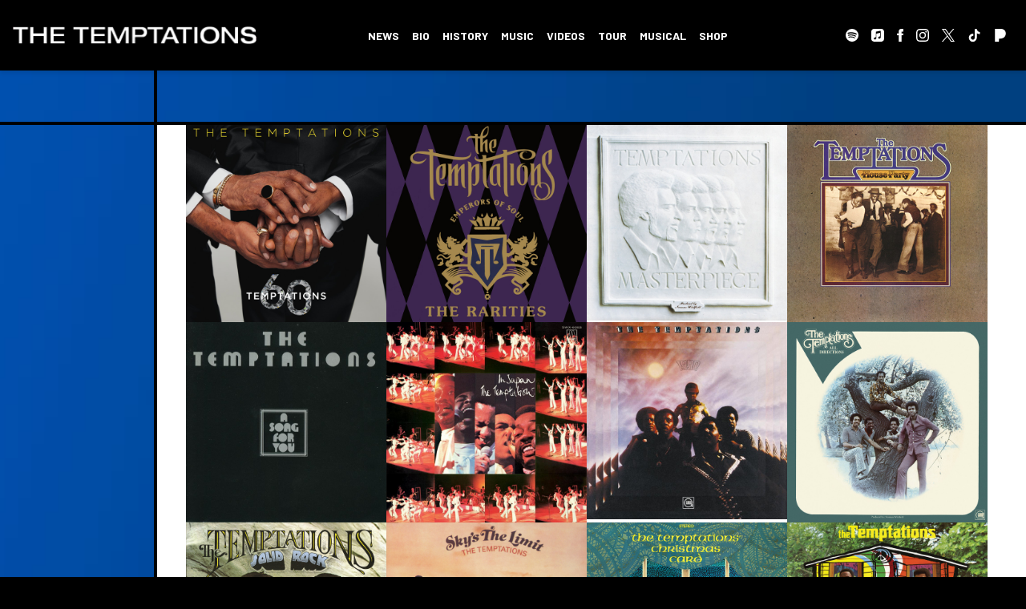

--- FILE ---
content_type: text/html; charset=UTF-8
request_url: https://www.temptationsofficial.com/music/
body_size: 38727
content:
<!DOCTYPE html>
<html lang="en-US" class="no-js">

<head><link media="all" href="https://www.temptationsofficial.com/wp-content/cache/autoptimize/1742/css/autoptimize_4167e4bcbdd7a1b2126aa5ec978756d1.css" rel="stylesheet">
    <meta charset="UTF-8">
    <meta name="viewport" content="width=device-width, initial-scale=1">
    <title>Music - The Temptations</title>
    <link rel="profile" href="http://gmpg.org/xfn/11">
        <script type="application/javascript">
window.dataLayer = window.dataLayer || []
window.dataLayer.push({
    'waitForPageviewEvent': true,
    'platform': 'Grand Royal',
})
</script><!-- Google Tag Manager -->
<script>(function(w,d,s,l,i){w[l]=w[l]||[];w[l].push({'gtm.start':
new Date().getTime(),event:'gtm.js'});var f=d.getElementsByTagName(s)[0],
j=d.createElement(s),dl=l!='dataLayer'?'&l='+l:'';j.async=true;j.src=
'https://www.googletagmanager.com/gtm.js?id='+i+dl;f.parentNode.insertBefore(j,f);
})(window,document,'script','dataLayer','GTM-5395XJR');</script>
<!-- End Google Tag Manager -->    <script type="text/javascript">window.PUSH_GLOBAL = {geo_ip_country: 'US', ip_lookup: 'varnish'};</script><meta name='robots' content='index, follow, max-image-preview:large, max-snippet:-1, max-video-preview:-1' />

	<!-- This site is optimized with the Yoast SEO plugin v23.7 - https://yoast.com/wordpress/plugins/seo/ -->
	<meta name="description" content="The Temptations&#039; story is an epic journey of courage, struggle, triumphs, setbacks, and ultimately, international superstardom." />
	<link rel="canonical" href="https://www.temptationsofficial.com/music/" />
	<meta property="og:locale" content="en_US" />
	<meta property="og:type" content="article" />
	<meta property="og:title" content="Music - The Temptations" />
	<meta property="og:description" content="The Temptations&#039; story is an epic journey of courage, struggle, triumphs, setbacks, and ultimately, international superstardom." />
	<meta property="og:url" content="https://www.temptationsofficial.com/music/" />
	<meta property="og:site_name" content="The Temptations" />
	<meta property="article:modified_time" content="2025-11-25T21:26:26+00:00" />
	<meta name="twitter:card" content="summary_large_image" />
	<script type="application/ld+json" class="yoast-schema-graph">{"@context":"https://schema.org","@graph":[{"@type":"WebPage","@id":"https://www.temptationsofficial.com/music/","url":"https://www.temptationsofficial.com/music/","name":"Music - The Temptations","isPartOf":{"@id":"https://www.temptationsofficial.com/#website"},"datePublished":"2022-06-29T17:20:08+00:00","dateModified":"2025-11-25T21:26:26+00:00","description":"The Temptations' story is an epic journey of courage, struggle, triumphs, setbacks, and ultimately, international superstardom.","inLanguage":"en-US","potentialAction":[{"@type":"ReadAction","target":["https://www.temptationsofficial.com/music/"]}]},{"@type":"WebSite","@id":"https://www.temptationsofficial.com/#website","url":"https://www.temptationsofficial.com/","name":"The Temptations","description":"The Temptations&#039; story is an epic journey of courage, struggle, triumphs, setbacks, and ultimately, international superstardom.","potentialAction":[{"@type":"SearchAction","target":{"@type":"EntryPoint","urlTemplate":"https://www.temptationsofficial.com/?s={search_term_string}"},"query-input":{"@type":"PropertyValueSpecification","valueRequired":true,"valueName":"search_term_string"}}],"inLanguage":"en-US"}]}</script>
	<!-- / Yoast SEO plugin. -->


<link rel='dns-prefetch' href='//cdnjs.cloudflare.com' />
<link rel='dns-prefetch' href='//s3.amazonaws.com' />
<link rel='dns-prefetch' href='//fonts.googleapis.com' />
<script type="text/javascript">
/* <![CDATA[ */
window._wpemojiSettings = {"baseUrl":"https:\/\/s.w.org\/images\/core\/emoji\/15.0.3\/72x72\/","ext":".png","svgUrl":"https:\/\/s.w.org\/images\/core\/emoji\/15.0.3\/svg\/","svgExt":".svg","source":{"concatemoji":"https:\/\/www.temptationsofficial.com\/wp-includes\/js\/wp-emoji-release.min.js?ver=6.6.4"}};
/*! This file is auto-generated */
!function(i,n){var o,s,e;function c(e){try{var t={supportTests:e,timestamp:(new Date).valueOf()};sessionStorage.setItem(o,JSON.stringify(t))}catch(e){}}function p(e,t,n){e.clearRect(0,0,e.canvas.width,e.canvas.height),e.fillText(t,0,0);var t=new Uint32Array(e.getImageData(0,0,e.canvas.width,e.canvas.height).data),r=(e.clearRect(0,0,e.canvas.width,e.canvas.height),e.fillText(n,0,0),new Uint32Array(e.getImageData(0,0,e.canvas.width,e.canvas.height).data));return t.every(function(e,t){return e===r[t]})}function u(e,t,n){switch(t){case"flag":return n(e,"\ud83c\udff3\ufe0f\u200d\u26a7\ufe0f","\ud83c\udff3\ufe0f\u200b\u26a7\ufe0f")?!1:!n(e,"\ud83c\uddfa\ud83c\uddf3","\ud83c\uddfa\u200b\ud83c\uddf3")&&!n(e,"\ud83c\udff4\udb40\udc67\udb40\udc62\udb40\udc65\udb40\udc6e\udb40\udc67\udb40\udc7f","\ud83c\udff4\u200b\udb40\udc67\u200b\udb40\udc62\u200b\udb40\udc65\u200b\udb40\udc6e\u200b\udb40\udc67\u200b\udb40\udc7f");case"emoji":return!n(e,"\ud83d\udc26\u200d\u2b1b","\ud83d\udc26\u200b\u2b1b")}return!1}function f(e,t,n){var r="undefined"!=typeof WorkerGlobalScope&&self instanceof WorkerGlobalScope?new OffscreenCanvas(300,150):i.createElement("canvas"),a=r.getContext("2d",{willReadFrequently:!0}),o=(a.textBaseline="top",a.font="600 32px Arial",{});return e.forEach(function(e){o[e]=t(a,e,n)}),o}function t(e){var t=i.createElement("script");t.src=e,t.defer=!0,i.head.appendChild(t)}"undefined"!=typeof Promise&&(o="wpEmojiSettingsSupports",s=["flag","emoji"],n.supports={everything:!0,everythingExceptFlag:!0},e=new Promise(function(e){i.addEventListener("DOMContentLoaded",e,{once:!0})}),new Promise(function(t){var n=function(){try{var e=JSON.parse(sessionStorage.getItem(o));if("object"==typeof e&&"number"==typeof e.timestamp&&(new Date).valueOf()<e.timestamp+604800&&"object"==typeof e.supportTests)return e.supportTests}catch(e){}return null}();if(!n){if("undefined"!=typeof Worker&&"undefined"!=typeof OffscreenCanvas&&"undefined"!=typeof URL&&URL.createObjectURL&&"undefined"!=typeof Blob)try{var e="postMessage("+f.toString()+"("+[JSON.stringify(s),u.toString(),p.toString()].join(",")+"));",r=new Blob([e],{type:"text/javascript"}),a=new Worker(URL.createObjectURL(r),{name:"wpTestEmojiSupports"});return void(a.onmessage=function(e){c(n=e.data),a.terminate(),t(n)})}catch(e){}c(n=f(s,u,p))}t(n)}).then(function(e){for(var t in e)n.supports[t]=e[t],n.supports.everything=n.supports.everything&&n.supports[t],"flag"!==t&&(n.supports.everythingExceptFlag=n.supports.everythingExceptFlag&&n.supports[t]);n.supports.everythingExceptFlag=n.supports.everythingExceptFlag&&!n.supports.flag,n.DOMReady=!1,n.readyCallback=function(){n.DOMReady=!0}}).then(function(){return e}).then(function(){var e;n.supports.everything||(n.readyCallback(),(e=n.source||{}).concatemoji?t(e.concatemoji):e.wpemoji&&e.twemoji&&(t(e.twemoji),t(e.wpemoji)))}))}((window,document),window._wpemojiSettings);
/* ]]> */
</script>


<style id='wp-emoji-styles-inline-css' type='text/css'>

	img.wp-smiley, img.emoji {
		display: inline !important;
		border: none !important;
		box-shadow: none !important;
		height: 1em !important;
		width: 1em !important;
		margin: 0 0.07em !important;
		vertical-align: -0.1em !important;
		background: none !important;
		padding: 0 !important;
	}
</style>

<style id='classic-theme-styles-inline-css' type='text/css'>
/*! This file is auto-generated */
.wp-block-button__link{color:#fff;background-color:#32373c;border-radius:9999px;box-shadow:none;text-decoration:none;padding:calc(.667em + 2px) calc(1.333em + 2px);font-size:1.125em}.wp-block-file__button{background:#32373c;color:#fff;text-decoration:none}
</style>

<style id='global-styles-inline-css' type='text/css'>
body{--wp--preset--color--black: #000000;--wp--preset--color--cyan-bluish-gray: #abb8c3;--wp--preset--color--white: #ffffff;--wp--preset--color--pale-pink: #f78da7;--wp--preset--color--vivid-red: #cf2e2e;--wp--preset--color--luminous-vivid-orange: #ff6900;--wp--preset--color--luminous-vivid-amber: #fcb900;--wp--preset--color--light-green-cyan: #7bdcb5;--wp--preset--color--vivid-green-cyan: #00d084;--wp--preset--color--pale-cyan-blue: #8ed1fc;--wp--preset--color--vivid-cyan-blue: #0693e3;--wp--preset--color--vivid-purple: #9b51e0;--wp--preset--gradient--vivid-cyan-blue-to-vivid-purple: linear-gradient(135deg,rgba(6,147,227,1) 0%,rgb(155,81,224) 100%);--wp--preset--gradient--light-green-cyan-to-vivid-green-cyan: linear-gradient(135deg,rgb(122,220,180) 0%,rgb(0,208,130) 100%);--wp--preset--gradient--luminous-vivid-amber-to-luminous-vivid-orange: linear-gradient(135deg,rgba(252,185,0,1) 0%,rgba(255,105,0,1) 100%);--wp--preset--gradient--luminous-vivid-orange-to-vivid-red: linear-gradient(135deg,rgba(255,105,0,1) 0%,rgb(207,46,46) 100%);--wp--preset--gradient--very-light-gray-to-cyan-bluish-gray: linear-gradient(135deg,rgb(238,238,238) 0%,rgb(169,184,195) 100%);--wp--preset--gradient--cool-to-warm-spectrum: linear-gradient(135deg,rgb(74,234,220) 0%,rgb(151,120,209) 20%,rgb(207,42,186) 40%,rgb(238,44,130) 60%,rgb(251,105,98) 80%,rgb(254,248,76) 100%);--wp--preset--gradient--blush-light-purple: linear-gradient(135deg,rgb(255,206,236) 0%,rgb(152,150,240) 100%);--wp--preset--gradient--blush-bordeaux: linear-gradient(135deg,rgb(254,205,165) 0%,rgb(254,45,45) 50%,rgb(107,0,62) 100%);--wp--preset--gradient--luminous-dusk: linear-gradient(135deg,rgb(255,203,112) 0%,rgb(199,81,192) 50%,rgb(65,88,208) 100%);--wp--preset--gradient--pale-ocean: linear-gradient(135deg,rgb(255,245,203) 0%,rgb(182,227,212) 50%,rgb(51,167,181) 100%);--wp--preset--gradient--electric-grass: linear-gradient(135deg,rgb(202,248,128) 0%,rgb(113,206,126) 100%);--wp--preset--gradient--midnight: linear-gradient(135deg,rgb(2,3,129) 0%,rgb(40,116,252) 100%);--wp--preset--font-size--small: 13px;--wp--preset--font-size--medium: 20px;--wp--preset--font-size--large: 36px;--wp--preset--font-size--x-large: 42px;--wp--preset--spacing--20: 0.44rem;--wp--preset--spacing--30: 0.67rem;--wp--preset--spacing--40: 1rem;--wp--preset--spacing--50: 1.5rem;--wp--preset--spacing--60: 2.25rem;--wp--preset--spacing--70: 3.38rem;--wp--preset--spacing--80: 5.06rem;--wp--preset--shadow--natural: 6px 6px 9px rgba(0, 0, 0, 0.2);--wp--preset--shadow--deep: 12px 12px 50px rgba(0, 0, 0, 0.4);--wp--preset--shadow--sharp: 6px 6px 0px rgba(0, 0, 0, 0.2);--wp--preset--shadow--outlined: 6px 6px 0px -3px rgba(255, 255, 255, 1), 6px 6px rgba(0, 0, 0, 1);--wp--preset--shadow--crisp: 6px 6px 0px rgba(0, 0, 0, 1);}:where(.is-layout-flex){gap: 0.5em;}:where(.is-layout-grid){gap: 0.5em;}body .is-layout-flow > .alignleft{float: left;margin-inline-start: 0;margin-inline-end: 2em;}body .is-layout-flow > .alignright{float: right;margin-inline-start: 2em;margin-inline-end: 0;}body .is-layout-flow > .aligncenter{margin-left: auto !important;margin-right: auto !important;}body .is-layout-constrained > .alignleft{float: left;margin-inline-start: 0;margin-inline-end: 2em;}body .is-layout-constrained > .alignright{float: right;margin-inline-start: 2em;margin-inline-end: 0;}body .is-layout-constrained > .aligncenter{margin-left: auto !important;margin-right: auto !important;}body .is-layout-constrained > :where(:not(.alignleft):not(.alignright):not(.alignfull)){max-width: var(--wp--style--global--content-size);margin-left: auto !important;margin-right: auto !important;}body .is-layout-constrained > .alignwide{max-width: var(--wp--style--global--wide-size);}body .is-layout-flex{display: flex;}body .is-layout-flex{flex-wrap: wrap;align-items: center;}body .is-layout-flex > *{margin: 0;}body .is-layout-grid{display: grid;}body .is-layout-grid > *{margin: 0;}:where(.wp-block-columns.is-layout-flex){gap: 2em;}:where(.wp-block-columns.is-layout-grid){gap: 2em;}:where(.wp-block-post-template.is-layout-flex){gap: 1.25em;}:where(.wp-block-post-template.is-layout-grid){gap: 1.25em;}.has-black-color{color: var(--wp--preset--color--black) !important;}.has-cyan-bluish-gray-color{color: var(--wp--preset--color--cyan-bluish-gray) !important;}.has-white-color{color: var(--wp--preset--color--white) !important;}.has-pale-pink-color{color: var(--wp--preset--color--pale-pink) !important;}.has-vivid-red-color{color: var(--wp--preset--color--vivid-red) !important;}.has-luminous-vivid-orange-color{color: var(--wp--preset--color--luminous-vivid-orange) !important;}.has-luminous-vivid-amber-color{color: var(--wp--preset--color--luminous-vivid-amber) !important;}.has-light-green-cyan-color{color: var(--wp--preset--color--light-green-cyan) !important;}.has-vivid-green-cyan-color{color: var(--wp--preset--color--vivid-green-cyan) !important;}.has-pale-cyan-blue-color{color: var(--wp--preset--color--pale-cyan-blue) !important;}.has-vivid-cyan-blue-color{color: var(--wp--preset--color--vivid-cyan-blue) !important;}.has-vivid-purple-color{color: var(--wp--preset--color--vivid-purple) !important;}.has-black-background-color{background-color: var(--wp--preset--color--black) !important;}.has-cyan-bluish-gray-background-color{background-color: var(--wp--preset--color--cyan-bluish-gray) !important;}.has-white-background-color{background-color: var(--wp--preset--color--white) !important;}.has-pale-pink-background-color{background-color: var(--wp--preset--color--pale-pink) !important;}.has-vivid-red-background-color{background-color: var(--wp--preset--color--vivid-red) !important;}.has-luminous-vivid-orange-background-color{background-color: var(--wp--preset--color--luminous-vivid-orange) !important;}.has-luminous-vivid-amber-background-color{background-color: var(--wp--preset--color--luminous-vivid-amber) !important;}.has-light-green-cyan-background-color{background-color: var(--wp--preset--color--light-green-cyan) !important;}.has-vivid-green-cyan-background-color{background-color: var(--wp--preset--color--vivid-green-cyan) !important;}.has-pale-cyan-blue-background-color{background-color: var(--wp--preset--color--pale-cyan-blue) !important;}.has-vivid-cyan-blue-background-color{background-color: var(--wp--preset--color--vivid-cyan-blue) !important;}.has-vivid-purple-background-color{background-color: var(--wp--preset--color--vivid-purple) !important;}.has-black-border-color{border-color: var(--wp--preset--color--black) !important;}.has-cyan-bluish-gray-border-color{border-color: var(--wp--preset--color--cyan-bluish-gray) !important;}.has-white-border-color{border-color: var(--wp--preset--color--white) !important;}.has-pale-pink-border-color{border-color: var(--wp--preset--color--pale-pink) !important;}.has-vivid-red-border-color{border-color: var(--wp--preset--color--vivid-red) !important;}.has-luminous-vivid-orange-border-color{border-color: var(--wp--preset--color--luminous-vivid-orange) !important;}.has-luminous-vivid-amber-border-color{border-color: var(--wp--preset--color--luminous-vivid-amber) !important;}.has-light-green-cyan-border-color{border-color: var(--wp--preset--color--light-green-cyan) !important;}.has-vivid-green-cyan-border-color{border-color: var(--wp--preset--color--vivid-green-cyan) !important;}.has-pale-cyan-blue-border-color{border-color: var(--wp--preset--color--pale-cyan-blue) !important;}.has-vivid-cyan-blue-border-color{border-color: var(--wp--preset--color--vivid-cyan-blue) !important;}.has-vivid-purple-border-color{border-color: var(--wp--preset--color--vivid-purple) !important;}.has-vivid-cyan-blue-to-vivid-purple-gradient-background{background: var(--wp--preset--gradient--vivid-cyan-blue-to-vivid-purple) !important;}.has-light-green-cyan-to-vivid-green-cyan-gradient-background{background: var(--wp--preset--gradient--light-green-cyan-to-vivid-green-cyan) !important;}.has-luminous-vivid-amber-to-luminous-vivid-orange-gradient-background{background: var(--wp--preset--gradient--luminous-vivid-amber-to-luminous-vivid-orange) !important;}.has-luminous-vivid-orange-to-vivid-red-gradient-background{background: var(--wp--preset--gradient--luminous-vivid-orange-to-vivid-red) !important;}.has-very-light-gray-to-cyan-bluish-gray-gradient-background{background: var(--wp--preset--gradient--very-light-gray-to-cyan-bluish-gray) !important;}.has-cool-to-warm-spectrum-gradient-background{background: var(--wp--preset--gradient--cool-to-warm-spectrum) !important;}.has-blush-light-purple-gradient-background{background: var(--wp--preset--gradient--blush-light-purple) !important;}.has-blush-bordeaux-gradient-background{background: var(--wp--preset--gradient--blush-bordeaux) !important;}.has-luminous-dusk-gradient-background{background: var(--wp--preset--gradient--luminous-dusk) !important;}.has-pale-ocean-gradient-background{background: var(--wp--preset--gradient--pale-ocean) !important;}.has-electric-grass-gradient-background{background: var(--wp--preset--gradient--electric-grass) !important;}.has-midnight-gradient-background{background: var(--wp--preset--gradient--midnight) !important;}.has-small-font-size{font-size: var(--wp--preset--font-size--small) !important;}.has-medium-font-size{font-size: var(--wp--preset--font-size--medium) !important;}.has-large-font-size{font-size: var(--wp--preset--font-size--large) !important;}.has-x-large-font-size{font-size: var(--wp--preset--font-size--x-large) !important;}
:where(.wp-block-columns.is-layout-flex){gap: 2em;}:where(.wp-block-columns.is-layout-grid){gap: 2em;}
.wp-block-pullquote{font-size: 1.5em;line-height: 1.6;}
.wp-block-navigation a:where(:not(.wp-element-button)){color: inherit;}
:where(.wp-block-post-template.is-layout-flex){gap: 1.25em;}:where(.wp-block-post-template.is-layout-grid){gap: 1.25em;}
</style>

<style id='grGlobalMainStyles-inline-css' type='text/css'>

        @media only screen and (max-width: 56.25em) {
          .evidon-banner {
            display: -webkit-box !important;
            display: -webkit-flex !important;
            display: -moz-flex !important;
            display: -ms-flexbox !important;
            display: flex !important;
            -webkit-flex-wrap: wrap;
            -moz-flex-wrap: wrap;
            -ms-flex-wrap: wrap;
            flex-wrap: wrap;
            -webkit-box-pack: center;
            -ms-flex-pack: center;
            -webkit-justify-content: center;
            -moz-justify-content: center;
            justify-content: center; }
          .evidon-banner .evidon-banner-collapse-message {
              width: 100%; } }
        

            .evidon-notice-link {
                white-space: nowrap;
            }
            .evidon-consent-link {
                display: -webkit-box;
                display: -webkit-flex;
                display: -moz-flex;
                display: -ms-flexbox;
                display: flex;
                -webkit-box-align: center;
                -ms-flex-align: center;
                -webkit-align-items: center;
                -moz-align-items: center;
                align-items: center;
            }
            .evidon-notice-link a {
                font-size: 100% !important;
            }
        
</style>















<link rel='stylesheet' id='gfont-css' href='https://fonts.googleapis.com/css?family=Lato%3A300%2C400%2C700%2C900&#038;ver=6.6.4' type='text/css' media='all' />

<link rel='stylesheet' id='google-font-Barlow-css' href='https://fonts.googleapis.com/css?family=Barlow%3A700&#038;ver=6.6.4' type='text/css' media='all' />
<link rel='stylesheet' id='google-font-Barlow-normal-css' href='https://fonts.googleapis.com/css?family=Barlow&#038;ver=6.6.4' type='text/css' media='all' />
<link rel='stylesheet' id='google-font-Roboto-css' href='https://fonts.googleapis.com/css?family=Roboto&#038;ver=6.6.4' type='text/css' media='all' />
<link rel='stylesheet' id='google-font--css' href='https://fonts.googleapis.com/css?family&#038;ver=6.6.4' type='text/css' media='all' />








<style id='wp-dynamic-css-grand-royal-layout-multipage-header-skin-styles-inline-css' type='text/css'>
  .site-header, .site-header .slide-menu-gr-container { background-color: #000000; }  @media only screen and (min-width: 50em){ .site-header.site-header-transparent .slide-menu-gr-container { background-color: transparent; } }  .site-header.site-header-transparent #slide-menu-gr.docked{ background-color: #000000; }  .site-header .slide-menu-gr-container { font-family: Barlow; font-weight: 700; }  .site-header #menu-main a { color: #FFFFFF; fill: #FFFFFF; } .site-header #menu-social a { color: #FFFFFF; fill: #FFFFFF; } .site-header #menu-main a:hover { color: #006cff; fill: #006cff; } .site-header #menu-social a:hover { color: #006cff; fill: #006cff; }    .site-header #menu-main .menu-item-social a { fill: #FFFFFF; } .site-header #menu-main .menu-item-social a svg.h, .site-header #menu-main .menu-item-social a img { height: 15px; max-width: 15px; } .site-header #menu-main .menu-item-social a svg.w { width: 15px; max-height: 15px; }  .menu-social-container li, .menu-social-container li a, .menu-social-container li a .icon, .umggr-fixed-social-menu-container li, .umggr-fixed-social-menu-container li a, .umggr-fixed-social-menu-container li .icon { font-size: 15px; color: #FFFFFF; } .umggr-fixed-social-menu-container.umggr-fixed-social-menu-top-left   .umggr-fixed-social-menu   li.community   .community-container   a.community-members-phone-number, .umggr-fixed-social-menu-container.umggr-fixed-social-menu-bottom-left   .umggr-fixed-social-menu   li.community   .community-container   a.community-members-phone-number, .umggr-fixed-social-menu-container.umggr-fixed-social-menu-middle-left   .umggr-fixed-social-menu   li.community   .community-container   a.community-members-phone-number { left: 15px; } .umggr-fixed-social-menu-container.umggr-fixed-social-menu-top-right   .umggr-fixed-social-menu   li.community   .community-container   a.community-members-phone-number, .umggr-fixed-social-menu-container.umggr-fixed-social-menu-bottom-right   .umggr-fixed-social-menu   li.community   .community-container   a.community-members-phone-number, .umggr-fixed-social-menu-container.umggr-fixed-social-menu-middle-right   .umggr-fixed-social-menu   li.community   .community-container   a.community-members-phone-number { right: 15px; }  .site-header #menu-main .active-page a { color: #006cff; }  .site-header .newsletter-header svg { fill: #FFFFFF; } .site-header .mobile-nav-header span { background-color: #FFFFFF; }  @media screen and (min-width: 800px) { .site-header.site-header-transparent #menu-main a { color: #ffffff; }   .site-header.site-header-transparent #menu-main a:hover { color: #000000; }    .site-header.site-header-transparent #menu-main .active-page a { color: #000000; } }  #slide-menu-gr-peakaboo .slide-menu-gr-child, #slide-menu-gr-filter .slide-menu-gr-filter-toggle, #slide-menu-gr-filter .slide-menu-gr-peakaboo { background-color: #515151; } #slide-menu-gr-peakaboo .slide-menu-gr-child.slide-menu-transparent { background-color: transparent; }  #slide-menu-gr-peakaboo .slide-menu-gr-child .slide-menu-gr-item a, #slide-menu-gr-filter .slide-menu-gr-peakaboo .slide-menu-gr-item a { color: #FFFFFF; } #slide-menu-gr-peakaboo .slide-menu-gr-child .slide-menu-gr-item a svg, #slide-menu-gr-filter .slide-menu-gr-peakaboo .slide-menu-gr-item a svg { fill: #FFFFFF; } #slide-menu-gr-peakaboo .slide-menu-gr-item button.ae-follow-spotify-button { background-color: #ffffff; }  @media screen and (min-width: 800px) { #slide-menu-gr-peakaboo     .slide-menu-gr-child.slide-menu-transparent     .slide-menu-gr-item     a,   #slide-menu-gr-filter     .slide-menu-gr-peakaboo     .slide-menu-transparent     .slide-menu-gr-item     a { color: #ffffff; }   #slide-menu-gr-peakaboo     .slide-menu-gr-child.slide-menu-transparent     .slide-menu-gr-item     a svg,   #slide-menu-gr-filter     .slide-menu-gr-peakaboo     .slide-menu-transparent     .slide-menu-gr-item       a svg { fill: #ffffff; } }  #slide-menu-gr-filter .slide-menu-gr-filter-toggle { color: #ffffff; background-color: #000000; }  #slide-menu-gr-filter .slide-menu-gr-filter-toggle:hover { color: #515151; } #slide-menu-gr-peakaboo .slide-menu-gr-child .slide-menu-gr-item a, #slide-menu-gr-filter .slide-menu-gr-peakaboo .slide-menu-gr-item a { color: #FFFFFF; }  #slide-menu-gr-peakaboo .slide-menu-gr-child .slide-menu-gr-item a:hover, #slide-menu-gr-filter .slide-menu-gr-peakaboo .slide-menu-gr-item a:hover { opacity: 0.6; filter: alpha(opacity=60); color: #006cff; }  .slide-menu-gr-container .slide-menu-gr-parent .slide-menu-gr-item a:hover { color: #FFFFFF; } .site-header-transparent   .slide-menu-gr-container   .slide-menu-gr-parent   .slide-menu-gr-item   a:hover { color: #FFFFFF; } .slide-menu-gr-container   .slide-menu-gr-parent   .slide-menu-gr-item.with-children   .slide-menu-gr-child   .slide-menu-gr-item   a { color: #FFFFFF; opacity: 0.6; filter: alpha(opacity=60); }  @media screen and (min-width: 800px) { .site-header-transparent     .slide-menu-gr-container     .slide-menu-gr-parent     .slide-menu-gr-item     a:hover,   .slide-menu-gr-container     .slide-menu-gr-parent     .slide-menu-gr-item.with-children     .slide-menu-gr-child.slide-menu-transparent     .slide-menu-gr-item     a { color: #ffffff; }   .slide-menu-gr-container     .slide-menu-gr-parent     .slide-menu-gr-item.with-children     .slide-menu-gr-child     .slide-menu-gr-item     a { color: #FFFFFF; opacity: 1; filter: alpha(opacity=100); } }  #slide-menu-gr-peakaboo   .slide-menu-gr-child.slide-menu-transparent   .slide-menu-gr-item   a:hover, #slide-menu-gr-filter   .slide-menu-gr-peakaboo   .slide-menu-transparent   .slide-menu-gr-item   a:hover { color: #000000; opacity: 1; filter: alpha(opacity=100); }  .page-navigation.bar .back-button { background-color: #000000; } .page-navigation.bar .back-button polyline { stroke: #FFFFFF; }  .site-header .header-mailing-list .ae-cform-container a { background-color: #006cff; color: #FFFFFF; }  .site-header .header-mailing-list .ae-cform-container a:hover { color: #FFFFFF; opacity: 0.6; filter: alpha(opacity=60); } #umggr-loader { background-color: #000000; } #umggr-splash { background-color: #000000; } .close-modal, .splash-mute-unmute { background-color: #515151; } .splash-mute-unmute a { color: #FFFFFF; }    
</style>
<style id='wp-dynamic-css-grand-royal-layout-multipage-footer-skin-styles-inline-css' type='text/css'>
  #site-footer .footer-links { background-color: #000000; color: #ffffff; }  #site-footer .footer-legal { background-color: #000000; }  #site-footer .footer-legal a { color: #ffffff; }  #site-footer .footer-legal a:hover { opacity: 0.6; filter: alpha(opacity=60); color: #ffffff; }  #site-footer .footer-social-menu a { color: #ffffff; fill: #ffffff; } #site-footer .footer-social-menu button.ae-follow-spotify-button { background-color: #ffffff; } #site-footer .footer-social-menu a svg .background { fill: #000000; }  #site-footer .footer-social-menu a:hover { color: #006cff; fill: #006cff; } #site-footer .footer-social-menu button.ae-follow-spotify-button { background-color: #FFFFFF; } #site-footer .footer-social-menu button.ae-follow-spotify-button:hover { background-color: #006cff; }  #site-footer .footer-social-menu li svg.h { height: 15px; max-width: 15px; } #site-footer .footer-social-menu li svg.w { width: 15px; max-height: 15px; } #site-footer .footer-social-menu li .icon.fa { font-size: 15px; } #site-footer button.ae-follow-spotify-button { background-color: #ffffff; }  #site-footer .footer-social-menu button.ae-follow-spotify-button { background-color: #FFFFFF; } #site-footer .footer-social-menu button.ae-follow-spotify-button:hover { background-color: #FFFFFF; }  #site-footer .footer-links .ae-cform-container { color: #ffffff; }  #site-footer .footer-links .ae-cform-container a { background-color: #006cff; color: #FFFFFF; }  #site-footer .footer-links .ae-cform-container a:hover { color: #FFFFFF; opacity: 0.6; filter: alpha(opacity=60); }  #site-footer .mobile-spacer { background-color: #000000; }  #site-footer [id^="menu-social"] .menu-item a { color: #FFFFFF; fill: #FFFFFF; }  #site-footer [id^="menu-social"] .menu-item a:hover { color: #006cff; fill: #006cff; }  #site-footer [id^="menu-social"] a .icon.fa { color: #FFFFFF; fill: #FFFFFF; }  #site-footer [id^="menu-social"] a .icon.fa:hover { color: #006cff; fill: #006cff; }  #docked-menu-gr { background-color: #515151; } #docked-menu-gr ul li svg { fill: #FFFFFF; }   
</style>
<style id='wp-dynamic-css-grand-royal-layout-multipage-frontend-skin-styles-inline-css' type='text/css'>
     @font-face { font-family: Barlow; font-weight: 400; font-style: normal; }  @font-face { font-family: Barlow; font-weight: 400; font-style: italic; }  @font-face { font-family: Barlow; font-weight: 700; font-style: normal; }  @font-face { font-family: Barlow; font-weight: 700; font-style: italic; }  .tour-load-more, .music-filter, body { font-family: Barlow; font-weight: normal; background-color: #000000; color: #FFFFFF; }  h1, h2, h3 { color: #FFFFFF; }  .section-header h2, .section-header a { color: #FFFFFF; }  .section-header a.link { color: #ffffff; }    .custom-header-font-family > h1, .custom-header-font-family > h2, .custom-header-font-family > h3, .custom-header-font-family .section-header h1, .custom-header-font-family .section-header h2, .custom-header-font-family .section-header h3, .custom-header-font-family div[class*='title-container'] h1, .custom-header-font-family .c-artist-header .title, .custom-header-font-family .c-artist-header .subtitle, #release.custom-header-font-family h1, #custom-page.custom-header-font-family .single-post header h1, #custom-page.custom-header-font-family .single-post header h2, #custom-page.custom-header-font-family .single-post header h3, #news-post.custom-header-font-family .single-post h1, #about.custom-header-font-family header h1, #embed-page.custom-header-font-family h1 { font-family: 'Roboto' !important; }  .custom-header-font-weight > h1, .custom-header-font-weight > h2, .custom-header-font-weight > h3, .custom-header-font-weight .section-header h1, .custom-header-font-weight .section-header h2, .custom-header-font-weight .section-header h3, .custom-header-font-weight div[class*='title-container'] h1, .custom-header-font-weight .c-artist-header .title, .custom-header-font-weight .c-artist-header .subtitle, #release.custom-header-font-weight h1, #custom-page.custom-header-font-weight .single-post header h1, #custom-page.custom-header-font-weight .single-post header h2, #custom-page.custom-header-font-weight .single-post header h3, #news-post.custom-header-font-weight .single-post h1, #about.custom-header-font-weight header h1, #embed-page.custom-header-font-weight h1 { font-weight: normal; !important; }  .custom-header-font-style > h1, .custom-header-font-style > h2, .custom-header-font-style > h3, .custom-header-font-style .section-header h1, .custom-header-font-style .section-header h2, .custom-header-font-style .section-header h3, .custom-header-font-style div[class*='title-container'] h1, .custom-header-font-style .c-artist-header .title, .custom-header-font-style .c-artist-header .subtitle, #release.custom-header-font-style h1, #custom-page.custom-header-font-style .single-post header h1, #custom-page.custom-header-font-style .single-post header h2, #custom-page.custom-header-font-style .single-post header h3, #news-post.custom-header-font-style .single-post h1, #about.custom-header-font-style header h1, #embed-page.custom-header-font-style h1 { font-style: normal; !important; }  .custom-header-font-size > h1, .custom-header-font-size .section-header h1, .custom-header-font-size div[class*='title-container'] h1, .custom-header-font-size .c-artist-header .title, #release.custom-header-font-size h1, #custom-page.custom-header-font-size .single-post header h1, #news-post.custom-header-font-size .single-post h1, #about.custom-header-font-size header h1, #embed-page.custom-header-font-size h1 { font-size: ; !important; line-height: 1.2; }  .custom-header-font-size > h2, .custom-header-font-size .section-header h2, .custom-header-font-size div[class*='title-container'] h2, #custom-page.custom-header-font-size .single-post header h2, .custom-header-font-size .c-artist-header .subtitle { font-size: calc( / 1.5); !important; line-height: 1.2; }  .custom-header-font-size > h3, .custom-header-font-size div[class*='title-container'] h3, #custom-page.custom-header-font-size .single-post header h3 { font-size: calc( / 1.75); !important; line-height: 1.2; }  .custom-header-font-size > h4, .custom-header-font-size > h5, .custom-header-font-size > h6{ font-size: 120%; !important; line-height: 1.2; }    .custom-caption-font-family .c-slider_music__inner .text__content h2.title, .custom-caption-font-family .disco-tiled.isotope-gallery .release-title-overlay h2, .custom-caption-font-family .umggr-disco-jukebox .umggr-swiper-slide .umggr-swiper-html-content .release-title h2, .custom-caption-font-family .c-exhibition.c-exhibition__music h3.title, .custom-caption-font-family .umg-gr-display-layout-slick .video-slider .slide-content h2.caption, .custom-caption-font-family .umg-gr-display-layout-slider-v2 .video-slider .video__content h2.caption, .custom-caption-font-family .umg-gr-display-layout-grid .isotope-gallery-item .slide-snippet h2.caption, .custom-caption-font-family .c-exhibition__video .item-title .title, .custom-caption-font-family .umg-gr-display-layout-slider #video-gallery h2, .custom-caption-font-family .news-tiled .slide-snippet h2, .custom-caption-font-family #artists .slide-title h3, .custom-caption-font-family .section__inner h2, .custom-caption-font-family.photo-galleries .slider-gr .slider-gr-title h2 { font-family: 'Roboto'; !important; }  .custom-caption-font-weight .c-slider_music__inner .text__content h2.title, .custom-caption-font-weight .disco-tiled.isotope-gallery .release-title-overlay h2, .custom-caption-font-weight .umggr-disco-jukebox .umggr-swiper-slide .umggr-swiper-html-content .release-title h2, .custom-caption-font-weight .c-exhibition.c-exhibition__music h3.title, .custom-caption-font-weight .umg-gr-display-layout-slick .video-slider .slide-content h2.caption, .custom-caption-font-weight .umg-gr-display-layout-slider-v2 .video-slider .video__content h2.caption, .custom-caption-font-weight .umg-gr-display-layout-grid .isotope-gallery-item .slide-snippet h2.caption, .custom-caption-font-weight .c-exhibition__video .item-title .title, .custom-caption-font-weight .umg-gr-display-layout-slider #video-gallery h2, .custom-caption-font-weight .news-tiled .slide-snippet h2, .custom-caption-font-weight #artists .slide-title h3, .custom-caption-font-weight .section__inner h2, .custom-caption-font-weight.photo-galleries .slider-gr .slider-gr-title h2 { font-weight: normal; !important; }  .custom-caption-font-style .c-slider_music__inner .text__content h2.title, .custom-caption-font-style .disco-tiled.isotope-gallery .release-title-overlay h2, .custom-caption-font-style .umggr-disco-jukebox .umggr-swiper-slide .umggr-swiper-html-content .release-title h2, .custom-caption-font-style .c-exhibition.c-exhibition__music h3.title, .custom-caption-font-style .umg-gr-display-layout-slick .video-slider .slide-content h2.caption, .custom-caption-font-style .umg-gr-display-layout-slider-v2 .video-slider .video__content h2.caption, .custom-caption-font-style .umg-gr-display-layout-grid .isotope-gallery-item .slide-snippet h2.caption, .custom-caption-font-style .c-exhibition__video .item-title .title, .custom-caption-font-style .umg-gr-display-layout-slider #video-gallery h2, .custom-caption-font-style .news-tiled .slide-snippet h2, .custom-caption-font-style #artists .slide-title h3, .custom-caption-font-style .section__inner h2, .custom-caption-font-style.photo-galleries .slider-gr .slider-gr-title h2 { font-style: normal; !important; }  .custom-caption-font-size .c-slider_music__inner .text__content h2.title, .custom-caption-font-size .disco-tiled.isotope-gallery .release-title-overlay h2, .custom-caption-font-size .umggr-disco-jukebox .umggr-swiper-slide .umggr-swiper-html-content .release-title h2, .custom-caption-font-size .c-exhibition.c-exhibition__music h3.title, .custom-caption-font-size .umg-gr-display-layout-slick .video-slider .slide-content h2.caption, .custom-caption-font-size .umg-gr-display-layout-slider-v2 .video-slider .video__content h2.caption, .custom-caption-font-size .umg-gr-display-layout-grid .isotope-gallery-item .slide-snippet h2.caption, .custom-caption-font-size .c-exhibition__video .item-title .title, .custom-caption-font-size .umg-gr-display-layout-slider #video-gallery h2, .custom-caption-font-size .news-tiled .slide-snippet h2, .custom-caption-font-size #artists .slide-title h3, .custom-caption-font-size .section__inner h2, .custom-caption-font-size.photo-galleries .slider-gr .slider-gr-title h2 { font-size: ; !important; line-height: 1.2; }    .custom-button-font-family .news-tiled a.news-load-more, .custom-button-font-family .page-navigation.button .a-button, .custom-button-font-family .ae-cform-container input[type="submit"], .custom-button-font-family .a-button, #release.custom-button-font-family .page-navigation.button .a-button, .custom-button-font-family .store-container .section-footer__button-underlay .button .button__label, .custom-button-font-family .store-contain .section-footer__button-underlay .button .button__label, #tour.custom-button-font-family a.track-link, #tour.custom-button-font-family a.my-city-link, #tour.custom-button-font-family a.tour-btn, #home-tour-section.custom-button-font-family a.track-link, #home-tour-section.custom-button-font-family a.my-city-link, #home-tour-section.custom-button-font-family a.tour-btn { font-family: ''; !important; }  .custom-button-font-family .cart-footer__checkout span.button__label{ font-family: ''; !important; display: inline-block; }  .custom-button-font-weight .news-tiled a.news-load-more, .custom-button-font-weight .page-navigation.button .a-button, .custom-button-font-weight .ae-cform-container input[type="submit"], .custom-button-font-weight .a-button, #release.custom-button-font-weight .page-navigation.button .a-button, .custom-button-font-weight .store-container .section-footer__button-underlay .button .button__label, .custom-button-font-weight .store-contain .section-footer__button-underlay .button .button__label, .custom-button-font-weight .cart-footer__checkout span.button__label, #tour.custom-button-font-weight a.track-link, #tour.custom-button-font-weight a.my-city-link, #tour.custom-button-font-weight a.tour-btn, #home-tour-section.custom-button-font-weight a.track-link, #home-tour-section.custom-button-font-weight a.my-city-link, #home-tour-section.custom-button-font-weight a.tour-btn { font-weight: normal; !important; }  .custom-button-font-style .news-tiled a.news-load-more, .custom-button-font-style .page-navigation.button .a-button, .custom-button-font-style .ae-cform-container input[type="submit"], .custom-button-font-style .a-button, #release.custom-button-font-style .page-navigation.button .a-button, .custom-button-font-style .store-container .section-footer__button-underlay .button .button__label, .custom-button-font-style .store-contain .section-footer__button-underlay .button .button__label, .custom-button-font-style .cart-footer__checkout span.button__label, #tour.custom-button-font-style a.track-link, #tour.custom-button-font-style a.my-city-link, #tour.custom-button-font-style a.tour-btn, #home-tour-section.custom-button-font-style a.track-link, #home-tour-section.custom-button-font-style a.my-city-link, #home-tour-section.custom-button-font-style a.tour-btn { font-style: normal; !important; }  .custom-button-font-size .news-tiled a.news-load-more, .custom-button-font-size .page-navigation.button .a-button, .custom-button-font-size .ae-cform-container input[type="submit"], .custom-button-font-size .a-button, #release.custom-button-font-size .page-navigation.button .a-button, .custom-button-font-size .store-container .section-footer__button-underlay .button .button__label, .custom-button-font-size .store-contain .section-footer__button-underlay .button .button__label, .custom-button-font-size .cart-footer__checkout span.button__label, #tour.custom-button-font-size a.track-link, #tour.custom-button-font-size a.my-city-link, #tour.custom-button-font-size a.tour-btn, #home-tour-section.custom-button-font-size a.track-link, #home-tour-section.custom-button-font-size a.my-city-link, #home-tour-section.custom-button-font-size a.tour-btn { font-size: ; !important; line-height: 1.8; }  a, .slick-dots li.slick-active button:before, #news-post .single-post .post-contents a, .tour-table a, .slick-prev, .slick-next, .footer-social-menu a, #artistsFeaturedSlider .slick-prev:after, #artistsFeaturedSlider .slick-next:after, #artistsFeaturedSlider .slick-dots li button:before, #photosFeaturedSlider .slick-prev:after, #photosFeaturedSlider .slick-next:after, #photosFeaturedSlider .slick-dots li button:before, #videosFeaturedSlider .slick-prev:after, #videosFeaturedSlider .slick-next:after, #videosFeaturedSlider .slick-dots li button:before, #newsFeaturedSlider .slick-prev:after, #newsFeaturedSlider .slick-next:after, #newsFeaturedSlider .slick-dots li button:before { color: #ffffff; fill: #ffffff; }  a .svg-icon svg { fill: #ffffff; }  li:hover a .svg-icon svg, a:hover .svg-icon svg { fill: #FFFFFF; }  li:hover a .svg-icon svg path:first-child, a:hover .svg-icon svg path:first-child { fill: transparent; }  a:hover, a:focus, .slick-dots li.slick-active:hover button:before, .slick-dots li:hover button:before, #news-post .single-post .post-contents a:hover, .tour-table a:hover, #tour .tour-table a:hover, .slick-prev:hover, .slick-prev:focus, .slick-next:hover, .slick-next:focus, #artistsFeaturedSlider .slick-prev:hover:after, #artistsFeaturedSlider .slick-next:hover:after, #artistsFeaturedSlider .slick-dots li button:hover:before, #photosFeaturedSlider .slick-prev:hover:after, #photosFeaturedSlider .slick-next:hover:after, #photosFeaturedSlider .slick-dots li button:hover:before, #videosFeaturedSlider .slick-prev:hover:after, #videosFeaturedSlider .slick-next:hover:after, #videosFeaturedSlider .slick-dots li button:hover:before, #newsFeaturedSlider .slick-prev:hover:after, #newsFeaturedSlider .slick-next:hover:after, #newsFeaturedSlider .slick-dots li button:hover:before { color: #006cff; fill: #006cff; }  #newsFeaturedSlider .slide-panel ul li>a:hover { color: #ffffff; fill: #ffffff; }    #docked-menu-gr .slide-menu-burger span { background-color: #ffffff; }    .page-navigation.button .a-button { background-color: #515151; color: #FFFFFF; }  .page-navigation.button .a-button:hover { color: #FFFFFF; opacity: 0.6; filter: alpha(opacity=60); }  .page-navigation.button .a-button .umggr-spinner.-small { display: none; }  .page-navigation.button .a-button.-is-loading .umggr-spinner { display: inline-block; }    .promo .slider-gr.wide-slide .slider-gr-slide .slide-snippet { background-color: #515151; }  .promo p { font-family: Barlow; font-weight: normal; color: #FFFFFF; }    .video-overlay i { background-color: #000000; color: #515151; }    .video-overlay .mute-unmute:before { background-color: #000000; color: #515151; }    #home-store-section.home, #home-photo-section.home, #home-videos-section.home, #home-tour-section.home, #home-news-section.home, #home-embed-section.home, #home-custom-html-section.home, #home-music-section.home, #home-artists-section.home, #home-newsletter-section.home, .multiple-custom-sections { background-position: center center; background-size: cover; background-repeat: no-repeat; margin: 0 auto; padding: 2rem 0; max-width: 100%; }  #home-store-section.home { background-image: ; background-position: center center; background-size: cover; background-repeat: no-repeat; }  #home-photo-section.home { background-image: ; background-position: center center; background-size: cover; background-repeat: no-repeat; }  #home-videos-section.home { background-image: ; background-position: center center; background-size: cover; background-repeat: no-repeat; }  #home-tour-section.home { background-image: ; background-position: center center; background-size: cover; background-repeat: no-repeat; }  #home-news-section.home { background-image: ; background-position: center center; background-size: cover; background-repeat: no-repeat; }  #home-embed-section.home { background-image: ; background-position: center center; background-size: cover; background-repeat: no-repeat; }  #home-newsletter-section.home { background-image: ; background-position: center center; background-size: cover; background-repeat: no-repeat; }  #home-custom-html-section.home { background-image: url('https://www.temptationsofficial.com/wp-content/uploads/sites/1742/2022/06/bg-subscribe2a.-compressed-2560x1440.jpg'); background-position: center center; background-size: cover; background-repeat: no-repeat; }  #home-music-section.home { background-image: ; background-position: center center; background-size: cover; background-repeat: no-repeat; }  #home-artists-section.home { background-image: ; background-position: center center; background-size: cover; background-repeat: no-repeat; }  @media only screen and (max-width: 800px) { #home-store-section.home { background-image: ; background-position: ; background-size: ; background-repeat: no-repeat; }      #home-photo-section.home { background-image: ; background-position: ; background-size: ; background-repeat: no-repeat; }      #home-videos-section.home { background-image: ; background-position: ; background-size: ; background-repeat: no-repeat; }      #home-tour-section.home { background-image: ; background-position: ; background-size: ; background-repeat: no-repeat; }      #home-news-section.home { background-image: ; background-position: ; background-size: ; background-repeat: no-repeat; }      #home-embed-section.home { background-image: ; background-position: ; background-size: ; background-repeat: no-repeat; }      #home-newsletter-section.home { background-image: ; background-position: ; background-size: ; background-repeat: no-repeat; }      #home-custom-html-section.home { background-image: ; background-position: ; background-size: ; background-repeat: no-repeat; }      #home-music-section.home { background-image: ; background-position: ; background-size: ; background-repeat: no-repeat; }      #home-artists-section.home { background-image: ; background-position: ; background-size: ; background-repeat: no-repeat; } }    @media only screen and (max-width: 50em) { .home #home-videos-section .slider-gr .video-slider .slick-arrow { background-color: #515151; } }     .section-header { background-color: #515151; color: #FFFFFF; }  .section-header a.roll-link:hover { color: #FFFFFF; }    .tour-table .tour-table-row-date a, .tour-table .tour-table-row-venue a, .tour-table .tour-table-row-city a, .tour-table .tour-table-row-country a  { color: #FFFFFF; }  .tour-grid .tour-table-row-date a, .tour-grid .tour-table-row-venue a, .tour-grid .tour-table-row-city a, .tour-grid .tour-table-row-country a{ color: #FFFFFF; }  .tour-table .tour-table-row-date a:hover, .tour-table .tour-table-row-venue a:hover, .tour-table .tour-table-row-city a:hover, .tour-table .tour-table-row-country a:hover { opacity: 0.6; filter: alpha(opacity=60); color: #FFFFFF; }  .tour-grid .tour-table-row-date a:hover, .tour-grid .tour-table-row-venue a:hover, .tour-grid .tour-table-row-city a:hover, .tour-grid .tour-table-row-country a:hover{ opacity: 0.6; filter: alpha(opacity=60); color: #FFFFFF; }  .tour-load-more { text-transform: uppercase; }  .tour-load-more, .tour-table .tour-load-more, .tour-table .tour-btn-bar a, .tour-grid .tour-load-more, .tour-grid .tour-btn-bar a { color: #FFFFFF; fill: #FFFFFF; }  #tour .tour-load-more:hover, #tour .tour-table .tour-load-more:hover, #tour .tour-table .tour-btn-bar a:hover, #tour .tour-grid .tour-load-more:hover, #tour .tour-grid .tour-btn-bar a:hover { fill: #006cff; }  #home-tour-section .tour-table .tour-btn-bar a:hover, #home-tour-section .tour-grid .tour-btn-bar a:hover { opacity: 0.6; }  #home-tour-section.home { border-top: 1px solid #FFFFFF; }    .tour-grid .tour-grid--container .tour-grid--item { background-color: #515151; }     .c-exhibition__item { background-color: #000000; font-family: Barlow; font-weight: normal; }  .c-exhibition .item-title .title { color: #FFFFFF; }    .umggr-swiper-html-content .release-title, .umggr-swiper-html-content .release-subtitle, .umggr-swiper-html-content .discog-item { background-color: #515151; }  .umggr-swiper-html-content .links-contain { background-color: #000000; }  .umggr-swiper-container .umggr-swiper-button { color: #FFFFFF; }  .umggr-swiper-container .umggr-swiper-button .fa-circle { color: #515151; }    .c-music-button { background-color: #515151; }  .c-exhibition .item-buttons .c-music-button a, .c-exhibition .item-buttons .c-music-button svg { color: #ffffff; fill: #ffffff !important; }  .c-exhibition .item-buttons .c-music-button a:hover, .c-exhibition .item-buttons .c-music-button svg:hover { color: #006cff; fill: #006cff !important; }    #release .release-header { background-color: #515151; }  #release .download-links .open-links, body .c-slider_music .download-links .open-links { background-color: #000000; }  #release .download-links .links-contain, body .c-slider_music .download-links .links-contain { background-color: #000000; }  #release .download-links .links-contain a, .c-slider_music .download-links .links-contain a { color: #FFFFFF; }  #release .download-links .links-contain li a .svg-icon svg, .c-slider_music .download-links .links-contain li a .svg-icon svg { fill: #FFFFFF; }  #release .download-links .links-contain li a .svg-icon svg path, .c-slider_music .download-links .links-contain li a .svg-icon svg path { fill: #FFFFFF; }  #release .download-links .links-contain li a .svg-icon svg path:first-child, .c-slider_music .download-links .links-contain li a .svg-icon svg path:first-child:not(.youtubemusic) { fill: #000000; }  #release .download-links .links-contain li:hover, .c-slider_music .download-links .links-contain li:hover { background-color: #515151; }  #release .download-links .links-contain.full-logo, .c-slider_music .download-links .links-contain.full-logo { background-color: #ffffff; }  #release .download-links .links-contain.full-logo li:hover, .c-slider_music .download-links .links-contain.full-logo li:hover { background-color: #ffffff; }  #release .download-links .links-contain.full-logo li:hover a, .c-slider_music .download-links .links-contain.full-logo li:hover a { color: #FFFFFF; }  #release .release-track-row-item { border-bottom: 1px solid #FFFFFF; color: #FFFFFF; --track-num-color: #FFFFFF; }  .disco-tiled .grid-item .release-title-overlay h2 { color: #FFFFFF; }  #musicFeaturedSlider { background-color: #000000; }    .c-exhibition__video .item-description .description { color: #FFFFFF; }  .c-exhibition__video .item-description .description a { color: #ffffff; }  .c-exhibition__video .item-description .description a:hover { color: ; }    .videos .umg-gr-display-layout-slider-v2 .slider-gr .video-slider .slider-gr-slide .slide-v2-overlay .play-button-wrapper .play-button, .videos .umg-gr-display-layout-slider-v2 .slider-gr .video-slider .slider-gr-slide .video__content .play-button-wrapper .play-button { background-color: #FFFFFF; color: #FFFFFF; }  .videos .umg-gr-display-layout-slider-v2 .slider__controls .slick__button { color: #FFFFFF; }  #videosFeaturedSlider, #videosFeaturedSlider:before, #videosFeaturedSlider:after { background-color: #000000; }    .share-links a { background-color: #515151; color: #FFFFFF; }  .share-links a:hover { background-color: #515151; color: #FFFFFF; opacity: 0.6; filter: alpha(opacity=60); box-shadow: 0; }    .pager .pager-digit li a { color: #ffffff; }  .pager .pager-digit .current { background-color: #515151; color: #FFFFFF; border-bottom-color: #FFFFFF; }  .pager .pager-digit li a:hover { background-color: #515151; box-shadow: inset 0 0 1px #515151; color: #FFFFFF; border-bottom-color: #FFFFFF; }    .photo-galleries .slider-gr .slide-content .image-caption, .photo-galleries .grid-item .image-caption { font-family: Barlow; color: #FFFFFF; background-color: #000000; }    .grand-royal-section-store a, .grand-royal-section-store a h2 { color: #ffffff; }    .color-palette-bg { background-color: #515151; }    .fancybox-is-open .fancybox-bg { background-color: #000000; opacity: 0.85; }  .fancybox-toolbar { margin: 25px; opacity: 1; visibility: visible; }  .fancybox-toolbar button { background-color: ; color: #FFFFFF; }  .fancybox-toolbar button:hover { background-color: #000000; color: #FFFFFF; }  #umggr-nav-overlay { background-color: #000000; color: #FFFFFF; opacity: 0.9; }    .news-tiled a.news-load-more { background-color: #515151; color: #FFFFFF; }    .news-tiled .slide-snippet a { color: #FFFFFF; }  .news-tiled .slide-snippet h2 { color: #FFFFFF; }  .related-news-slider .umggr-related-news-swiper .umggr-swiper-nav-pagination .swiper-pagination-bullet { background: #FFFFFF; }    .c-artist-storeslist .list .item { background-color: #515151; }  .c-artist-tabs__header { border-bottom: 1px solid #000000; }  @media only screen and (min-width: 23.44em) { .c-artist-tabs__header { border-bottom: none; } }  .c-artist-tabs__header .tabs .item, .c-artist-tabs__panels { color: #FFFFFF; background-color: #515151; }  .c-artist-tabs__header .tabs .button { background-color: #515151; border-left: 1px solid #000000; }  .c-artist-tabs__header .tabs .button svg polyline { stroke: #FFFFFF; }  .c-artist-tabs__panels .rte { color: #FFFFFF; }  .c-artist-tabs__panels .rte a { color: #ffffff; }  .c-artist-tabs__panels .rte a:hover { color: #006cff; }  .c-related-products .horizontal-line { border-top: 1px solid #FFFFFF; }  .umggr-artist-swiper-pagination .swiper-pagination-bullet { background: #FFFFFF; }  .umggr-artist-swiper-pagination .swiper-pagination-bullet-active { background: #515151; }  .c-artist-storeslist .list .item { border-bottom: 1px solid #000000; color: #ffffff; }  .c-artist-storeslist .list .item:hover { border-bottom: 1px solid #000000; color: #006cff; }  .c-artist-videoslider .c-video-slider .slide-overlay { color: #ffffff; }     #custom-page .single-post header h1 { font-family: Barlow; font-weight: normal; color: #FFFFFF; }  #custom-page .single-post article { font-family: Barlow; font-weight: normal; color: #FFFFFF; }  #custom-page .single-post .post-contents a { font-family: Barlow; font-weight: normal; color: #ffffff; }  #custom-page .single-post .post-contents a:hover { color: #006cff; }      .site-search__panel { background-color: #000000; }  .c-search-input .button { background-color: #515151; }  .c-search-input .button svg { fill: #FFFFFF; }  .search-results__header { background-color: #515151; }  .c-search-input__close svg { fill: #FFFFFF; }    .umggr-transcend-cookie-choices-footer-container:before { content: ""; }  @media only screen and (min-width: 768px) { .umggr-transcend-cookie-choices-footer-container:before { content: "/"; padding: 0 5px; float: left; } }  .umggr-transcend-cookie-choices-footer { cursor: pointer; }  .umggr-transcend-cookie-choices-footer:hover { opacity: 0.6; }  #_evidon_banner { background:  !important; }  #_evidon_banner #_evidon-message { color:  !important; }  #_evidon_banner #_evidon-message a { color:  !important; }  #_evidon_banner #_evidon-message a:hover { color:  !important; }  #_evidon_banner svg.evidon-banner-icon, #_evidon_banner svg.evidon-banner-icon path { fill:  !important; color:  !important; stroke:  !important; }  #_evidon_banner button { color:  !important; background:  !important; }  #_evidon_banner button:hover { opacity: 0.9; }    .umggr-locale-form { background-color: #000000; color: #FFFFFF; }  .umggr-locale-form-submit { background-color: #515151; color: #FFFFFF; }  .umggr-locale-switch .flag-icon { -webkit-box-shadow: 0 0 0 1px #FFFFFF; box-shadow: 0 0 0 1px #FFFFFF; }  .umggr-locale-switch:hover .flag-icon { -webkit-box-shadow: 0 0 0 1px #006cff; box-shadow: 0 0 0 1px #006cff; }  @media screen and (min-width: 800px) { .site-header.site-header-transparent .umggr-locale-switch .flag-icon { -webkit-box-shadow: 0 0 0 1px #ffffff; box-shadow: 0 0 0 1px #ffffff; }      .site-header.site-header-transparent .umggr-locale-switch:hover .flag-icon { -webkit-box-shadow: 0 0 0 1px #000000; box-shadow: 0 0 0 1px #000000; } }
</style>
<link rel='stylesheet' id='grand-royal-layout-multipage-custom-frontend-styles-css' href='https://www.temptationsofficial.com/wp-content/cache/autoptimize/1742/css/autoptimize_single_a8e4032acf48f112fc9103c6fe69cbae.css?ver=1764111123' type='text/css' media='all' />
<script type="text/javascript" src="https://www.temptationsofficial.com/wp-includes/js/jquery/jquery.min.js?ver=3.7.1" id="jquery-core-js"></script>
<script type="text/javascript" src="https://www.temptationsofficial.com/wp-includes/js/jquery/jquery-migrate.min.js?ver=3.4.1" id="jquery-migrate-js"></script>
<script type="text/javascript" src="https://www.temptationsofficial.com/wp-content/plugins/umg-grand-royal-theme-plugin/js/shortcodes/preloader.js?ver=3.2.1" id="umggr-preloader-script-js"></script>
<script type="text/javascript" src="https://www.temptationsofficial.com/wp-content/plugins/umg-grand-royal-theme-plugin/js/shortcodes/filters.js?ver=3.2.1" id="umggr-filters-js"></script>
<script type="text/javascript" src="https://www.temptationsofficial.com/wp-content/plugins/push-global/public/js/push-global-public.js?ver=1.2.42" id="push-global-js"></script>
<script type="text/javascript" id="push-global-autocolor-js-extra">
/* <![CDATA[ */
var PUSH_AUTOCOLOR = {"elementSelectors":["#_evidon-collapse-message","#_evidon-decline-button","#_evidon-accept-button","#_evidon-option-button","#_evidon-message","#_evidon-message a"]};
/* ]]> */
</script>
<script type="text/javascript" src="https://www.temptationsofficial.com/wp-content/plugins/push-global/public/js/autocolor/autocolor.js?ver=1.2.42" id="push-global-autocolor-js"></script>
<script type="text/javascript" src="https://www.temptationsofficial.com/wp-content/plugins/umg-grand-royal-theme-plugin//js/libs/gsock/TweenMax.min.js?ver=1.20.2" id="umggr-tweenmax-js"></script>
<script type="text/javascript" src="https://www.temptationsofficial.com/wp-content/plugins/umg-grand-royal-theme-plugin//js/libs/gsock/plugins/ScrollToPlugin.min.js?ver=1.9.0" id="umggr-scrolltoplugin-js"></script>
<script type="text/javascript" id="umggr-deeplink-js-extra">
/* <![CDATA[ */
var UMGGR_Deeplink_Module = [];
/* ]]> */
</script>
<script type="text/javascript" src="https://www.temptationsofficial.com/wp-content/plugins/umg-grand-royal-theme-plugin/js/modules/deeplink.js?ver=3.2.1" id="umggr-deeplink-js"></script>
<script type="text/javascript" id="umggr-cookie-positioner-js-extra">
/* <![CDATA[ */
var UMGGR_Cookie_Positioner_Module = [];
/* ]]> */
</script>
<script type="text/javascript" src="https://www.temptationsofficial.com/wp-content/plugins/umg-grand-royal-theme-plugin/js/modules/cookie-positioner.js?ver=3.2.1" id="umggr-cookie-positioner-js"></script>
<script type="text/javascript" src="https://www.temptationsofficial.com/wp-content/plugins/umg-grand-royal-theme-plugin/js/libs/fancybox/jquery.fancybox.min.js?ver=3.5.7" id="jquery-fancybox-js"></script>
<script type="text/javascript" src="https://www.temptationsofficial.com/wp-content/plugins/umg-grand-royal-theme-plugin/js/libs/isotope.pkgd.min.js?ver=3.0.4" id="jqisotope-js"></script>
<script type="text/javascript" src="https://www.temptationsofficial.com/wp-content/plugins/umg-grand-royal-theme-plugin/js/libs/loadMoreResults.js?ver=3.2.1" id="umggr-js-loadMoreResults-js"></script>
<script type="text/javascript" id="umggr-modal-js-js-extra">
/* <![CDATA[ */
var UMGGR_Splash_Shortcode = {"is_home":"","disable_cookies":"1","autoplay_setting":"null","video_format":"mp4"};
/* ]]> */
</script>
<script type="text/javascript" src="https://www.temptationsofficial.com/wp-content/plugins/umg-grand-royal-theme-plugin/js/shortcodes/splash.js?ver=3.2.1" id="umggr-modal-js-js"></script>
<script type="text/javascript" src="https://www.temptationsofficial.com/wp-content/plugins/umg-grand-royal-theme-plugin/js/shortcodes/search.js?ver=3.2.1" id="umggr-search-js"></script>
<script type="text/javascript" id="umggr-locale-js-extra">
/* <![CDATA[ */
var UMGGR_Locale_Settings = {"defaultTerritory":"US"};
/* ]]> */
</script>
<script type="text/javascript" src="https://www.temptationsofficial.com/wp-content/plugins/umg-grand-royal-theme-plugin/js/shortcodes/locale/locale.js?ver=3.2.1" id="umggr-locale-js"></script>
<script type="text/javascript" src="https://www.temptationsofficial.com/wp-content/themes/umg-grand-royal-theme/layouts/multipage/assets/js/libs/mobile-detect/mobile-detect.js?ver=6.6.4" id="umggr-mobile-detect-js"></script>
<script type="text/javascript" src="https://www.temptationsofficial.com/wp-content/themes/umg-grand-royal-theme/layouts/multipage/assets/js/libs/enquire.min.js?ver=2.1.6" id="script-enquire-js"></script>
<script type="text/javascript" src="https://cdnjs.cloudflare.com/ajax/libs/gsap/1.20.3/TweenMax.min.js?ver=1.20.3" id="umggr-greensock-core-js"></script>
<script type="text/javascript" src="https://www.temptationsofficial.com/wp-content/plugins/appreciation-engine-social-sign-in/js/int-tel-input/intlTelInput.min.js?ver=2.14.37" id="intl-tel-input-js"></script>
<script type="text/javascript" src="https://www.temptationsofficial.com/wp-content/plugins/appreciation-engine-social-sign-in/js/int-tel-input/utils.js?ver=2.14.37" id="intl-tel-input-utils-js"></script>
<script type="text/javascript" id="ae-wp-frontend-js-extra">
/* <![CDATA[ */
var intlTelInputData = {"smsCountries":{"1":[]}};
/* ]]> */
</script>
<script type="text/javascript" src="https://www.temptationsofficial.com/wp-content/plugins/appreciation-engine-social-sign-in/js/ae_wp_frontend.js?ver=2.14.37" id="ae-wp-frontend-js"></script>
<script type="text/javascript" id="ae-wp-js-js-extra">
/* <![CDATA[ */
var AEJSWP = {"plugin_version":"2.14.37","ajaxurl":"https:\/\/www.temptationsofficial.com\/wp-admin\/admin-ajax.php","ajax_action_login":"ae_social_signin_user_login_ajax","redirect_action_login":"ae_social_signin_user_login_redirect","ajax_action_get_logout_url":"ae_social_signin_get_logout_url_ajax","ajax_action_send_user_optins":"ae_social_signin_send_user_optins","ajax_action_user_check_captcha":"ae_social_signin_user_check_captcha","login_status_messages":["fail","WordPress user created & logged-in","WordPress user found & logged-in","WordPress user found, but not logged-in (logged-in session disabled)","WordPress user created, but not logged-in (logged-in session disabled)","WordPress user record creation disabled"],"login_fail_status_messages":["","Unspecified error","No access token","AE API error","Missing miniumum required fields (AEUserID, Username or Email)","More than 1 WordPress user record with this AE_User_ID! Doing nothing - contact an admin!","Cannot create the WordPress user account - you have not been signed-in.<br\/><br\/>This can occur if you have another Admin user account on this WordPress install with the same email or username.<br\/><br\/>Please signup with a different email and\/or username.","A WordPress user is already logged in, please log-out first","Email not yet verified"],"ae_js_path":"https:\/\/umg.theappreciationengine.com\/w-v1.8\/js\/4","debug":"","flow_type":"detect","extra_fields_screen":"after","extra_fields":{"email":{"required":true,"label":"email"},"username":{"required":true,"label":"username"},"password":{"label":"password"},"postcode":{"required":false,"label":"zip or postal code"}},"minimum_age":"","analytics_tracking_delegate":"trackingDelegate.AEConnect","services":"facebook,twitter,youtube,spotify,tumblr","flow_css":"https:\/\/s3.amazonaws.com\/umg-ae-static-assets\/umg-ae-wp-global-default.css","verify_email":"","flow_text":{"login_header":"Sign in with your social network account","register_header":"Sign in with your social network account","error_header":"Sorry, there seems to be a problem","add_info_header":"Additional Information","add_info_button":"Submit","forgot_password_link":"Forgot password?","recover_password_link":"Recover Password","have_account_link":"Already have an account?","need_help_link":"need help?","create_account_link":"create an account","verify_email_header":"Verify Email","verify_email_sent":"A verification email will be sent to","verify_email_instructions":"Please click the link in the email to confirm your address and continue.","verify_email_success_button":"OK","verify_email_retry_button":"Retry","verify_email_success_header":"Success.","verify_email_success_message":"Your email was successfully verified.","verify_email_error_header":"Sorry.","verify_email_error_message":"That is not a valid activation url, or the url has expired. Please double check your email, or trigger a new activation email.","reset_pw_header":"Reset Password","reset_pw_sent":"A verification email will be sent to","reset_pw_instructions":"Please click the link in the email to confirm your address and reset your password.","reset_pw_button":"Submit","reset_pw_confirm_header":"Reset Password - Confirm","reset_pw_confirm_instructions":"Please enter a new password...","reset_pw_confirm_button":"Confirm","reset_pw_done_header":"Reset Password - Done!","reset_pw_done_message":"Your password has been reset.","reset_pw_done_button":"OK"},"no_email":"","hide_email_form":"","social_first":"1","ae_logout_url":"https:\/\/umg.theappreciationengine.com\/brand\/umg\/logout?auth_method=direct&return_url=https%3A%2F%2Fwww.temptationsofficial.com%2Fmusic%2F","ae_logout_url_bare":"https:\/\/umg.theappreciationengine.com\/brand\/umg\/logout?auth_method=direct","wp_logout_url":"https:\/\/umg.theappreciationengine.com\/brand\/umg\/logout?auth_method=direct&return_url=https:\/\/www.temptationsofficial.com\/wp-login.php?action=logout&redirect_to=https%3A%2F%2Fwww.temptationsofficial.com%2Fmusic%2F&_wpnonce=0e3cf171b8","return_url":"https:\/\/www.temptationsofficial.com\/wp-admin\/admin-ajax.php?action=ae_social_signin_user_login_redirect&return_url=https%3A%2F%2Fwww.temptationsofficial.com%2Fmusic%2F","login_redirect_url":"","user_logged_in":"","email_format":{"background_color":"","font_size":"14","font_family":"arial","font_color":"#000000","show_header":"1","header_background_color":"#474747","header_font_color":"","image_url":"https:\/\/s3.amazonaws.com\/umg-ae-static-assets\/1x1px.gif","reset_pw_email_subject":"Password Reset Request for www.temptationsofficial.com","reset_pw_email_message":"We have received a password reset request for this e-mail address to login to the above site.  Click the following link to authorise and receive your new password. <br><br>  For help please contact info@umusic.com <br><br> Privacy Policy: https:\/\/privacypolicy.umusic.com\/privacy.html","reset_pw_email_link":"Reset Password","verify_email_subject":"Verify  Email Request for www.temptationsofficial.com","verify_email_message":"Click the link below to verify that you used this email address to login or register. <br><br> We need your verification to ensure that no-one is using your email address without your permission. <br><br> You will not be sent any marketing unless you opt in to do so","verify_email_link":"Verify Email","show_footer":"1","footer_background_color":"#474747","footer_font_color":"","logo_img_url":"https:\/\/s3.amazonaws.com\/umg-ae-static-assets\/umg-logo.jpg","logo_link":"","copyright":"Universal Music Group"},"sso_type":"disabled","validation_target":"","ajax_login":"","ajax_update_class":"ae-wp-ajax-update","disable_logged_in_session":"","disable_wp_user_record":"","logged_in_salutation":"Welcome, {USERNAME}","auth_connected":"","widget_cta":"Sign In","profile_link":"","profile_link_url":"","logout_link":"Sign Out","extra_info":{"global":{"bottom":{"text":"<a href=\"https:\/\/privacypolicy.umusic.com\" target=\"_blank\">Privacy Policy<\/a> | <a href=\"https:\/\/privacypolicy.umusic.com\/terms\" target=\"_blank\">Terms & Conditions<\/a>"}}},"date_format":"MM-DD-YYYY","aejsready_handlers":[],"mailingListFormCompletedCallbacks":[],"event_waiters":{},"data_filters":{},"custom_forms":{"1":{"id":1,"type_id":"2","page_url":"","modal_display":"0","modal_display_cta":"Newsletter Sign Up","recaptcha_key":"","block_signup_submit":"2","block_login_redirect":false,"signin_options":{"2":{"id":99,"ae-slug":"","ae-service":"","label":"Email","enabled":true}},"expanded_email":"1","opt_ins":{"1":{"id":1,"optin-type":"email","label":"The Temptations","casl_label":"The Temptations","pre_checked":true,"optin_ifbv2_key":null,"optin_ifbv2_obj":null},"2":{"id":2,"optin-type":"email","label":"UMe","casl_label":"UMe","pre_checked":true,"optin_ifbv2_key":null,"optin_ifbv2_obj":null},"3":{"id":3,"optin-type":"email","label":"UMG","casl_label":"UMG","pre_checked":true,"optin_ifbv2_key":null,"optin_ifbv2_obj":null}},"opt_ins_position":"above","opt_ins_email_label":"Sign up to receive email updates and offers from:","opt_ins_sms_label":"Sign up to receive sms updates and offers from:","opt_ins_terms":"<div id=\"terms\" style=\"overflow: auto;display: block;margin: 0 auto;font-size: 10px;padding: 0px 0 12px;text-align: center\">Emails will be sent by or on behalf of Universal Music Group 2220 Colorado Avenue, Santa Monica, CA 90404 (310) 865-4000. You may withdraw your consent at any time. <a href=\"https:\/\/privacypolicy.umusic.com\/\" target=\"_blank\">Privacy Policy<\/a> \/ <a href=\"https:\/\/www.universalmusic.com\/CCPA\/\" target=\"_blank\">Do Not Sell My Personal Information<\/a><\/div>","opt_ins_all_terms":"","opt_ins_casl_all_terms":"","opt_ins_casl_enabled":"1","opt_ins_casl_terms":"<div id=\"terms\" style=\"overflow: auto;display: block;margin: 0 auto;font-size: 10px;padding: 0px 0 12px;text-align: center\">Emails will be sent by or on behalf of Universal Music Group 2220 Colorado Avenue, Santa Monica, CA 90404 (310) 865-4000. You may withdraw your consent at any time. <a href=\"https:\/\/privacypolicy.umusic.com\/\" target=\"_blank\">Privacy Policy<\/a> \/ <a href=\"https:\/\/www.universalmusic.com\/CCPA\/\" target=\"_blank\">Do Not Sell My Personal Information<\/a><\/div>","opt_ins_sms":"<div id=\"sms-terms\" class=\"sms-optin-terms\" style=\"padding-bottom: 5px;overflow: auto;display: block;margin: 0 auto;font-size: 9px;text-align: center\">By selecting an artist SMS opt-in and submitting this form, I agree to receive text messages from and about that artist (including prerecorded and\/or by autodialer). Up to 20 messages per month per opt-in. Consent is not a condition of any purchase. Reply STOP to cancel, Reply HELP for help. Msg &amp; Data Rates may apply. See <a href=\"https:\/\/privacy.umusic.com\/terms\" target=\"_blank\">Terms<\/a> and <a href=\"https:\/\/privacypolicy.umusic.com\/\" target=\"_blank\">Privacy Policy<\/a><\/div>","opt_ins_casl_sms":"<div id=\"sms-terms\" class=\"sms-optin-terms\" style=\"padding-bottom: 5px;overflow: auto;display: block;margin: 0 auto;font-size: 9px;text-align: center\">By selecting an artist SMS opt-in and submitting this form, I agree to receive text messages from and about that artist (including prerecorded and\/or by autodialer). Up to 20 messages per month per opt-in. Consent is not a condition of any purchase. Reply STOP to cancel, Reply HELP for help. Msg &amp; Data Rates may apply. See <a href=\"https:\/\/privacy.umusic.com\/terms\" target=\"_blank\">Terms<\/a> and <a href=\"https:\/\/privacypolicy.umusic.com\/\" target=\"_blank\">Privacy Policy<\/a><\/div>","flow_labels":{"signin_title":"Get Updates","additional_info_title":"WE NEED A LITTLE MORE INFO...","mailing_list_success":"Thank you for signing up!","login_button":"Login","register_button":"Subscribe","cancel_button":"Cancel","forgot_password":"Forgot Password?","not_registered":"Not yet registered?","already_registered":"Already registered?","verify_email_title":"THANK YOU!","verify_email_instructions":"Thank you for registering! We have sent a confirmation email to {USEREMAIL}. Click the link to confirm your email address.Please check your spam folder for the email, if it does not arrive, click this link...","verify_email_resend_link":"resend verification email","reset_password_title":"RESET YOUR PASSWORD","reset_password_instructions":"Please enter your email address and we will send you an email to verify your account and reset your password.","reset_password_instructions_sent":"Click the link in the email to verify and reset your password","reset_password_button":"RESET","reset_password_login_link":"Login with your existing account","reset_password_register_link":"Register for a new account","enter_new_password_instructions":"Please enter a new password","reset_password_confirm_password_label":"ae_social_signin_cform_label_reset_password_confirm_password_label_1","update_password_button":"RESET","reset_password_success_message":"Your password has been updated!","email_form_divider_title":"","form_error_captcha_incomplete":"Please complete the Captcha","form_error_incomplete":"Please complete the form","form_error_incomplete_optins":"Please select one of the Sign-up options","form_error_age_check_fail":"Sorry, you are not allowed to register","form_error_account_exists":"Email account already exists with a different password, please use the login form to sign-in","form_error_no_account":"No account exists with those credentials","form_error_email_not_found":"No account found with that email"},"field_labels":{"email":"email","password":"password","username":"username","firstname":"first name","surname":"last name","gender":"gender","birthdate":"birthdate (dd-mm-yyyy)","address":"address (main)","addressline2":"address (apt, etc)","city":"city","state":"state \/ province \/ region","country":"choose country","postcode":"zip or postal code","homephone":"home phone #","mobilephone":"mobile phone #","website":"website or blog","bio":"tell us about yourself...","password-confirm":"confirm password"},"appearance":{"header_img":"https:\/\/www.temptationsofficial.com\/wp-content\/uploads\/sites\/1742\/2022\/06\/logo.png","header_attachment_id":"1646","bg_color":"","bg_img":"","inherit_fonts":"0","inherit_font_weight":"inherit","inherit_font_size":"","register_button_top_colour":"","register_button_bottom_colour":"","register_button_border_colour":"","center_align_cform_title":"0","title_text_colour":"","warning_text_colour":"","title_text_size":"","social_button_text_size":"","form_text_colour":""},"date_format":"DD-MM-YYYY","form_fields":{"email":{"Email":"0"},"country":{"Country":"1"}}}},"aejs_async_load":"1","disable_jquery_modal_enqueue":"","safari_incognito_error":"Hello, trying to sign up?<br\/>It looks like you're using private browsing mode on Safari. You can disable private browsing on Safari, or use private browsing in Chrome\/Firefox to sign up!","cookies_disabled_error":"Hello, trying to sign up?<br\/>It looks like cookies are disabled in your browser. Enable cookies to sign up!","customForms":[],"vv_auto_post_enabled":""};
/* ]]> */
</script>
<script type="text/javascript" src="https://www.temptationsofficial.com/wp-content/plugins/appreciation-engine-social-sign-in/js/min/ae_wp-min.js?ver=2.14.37" id="ae-wp-js-js"></script>
<script type="text/javascript" src="https://www.temptationsofficial.com/wp-content/plugins/appreciation-engine-social-sign-in/libraries/parsley/js/parsley.min.js?ver=2.14.37" id="parsley-js-js"></script>
<script type="text/javascript" src="https://www.temptationsofficial.com/wp-content/plugins/appreciation-engine-social-sign-in/libraries/jquery-modal/jquery.modal.min.js?ver=2.14.37" id="jquery-modal-js"></script>
<script type="text/javascript" src="https://s3.amazonaws.com/umg-analytics/umgaal.min.js?ver=1.0" id="umg-aal-js-js"></script>
<script type="text/javascript" id="umg-aal-wp-js-js-extra">
/* <![CDATA[ */
var UMGAALWP = {"debug_enabled":"0","plugins":{"ae_connect":true,"umg_ecrm":true,"ae_social_follow":false,"nextgen_gallery":false,"login_for_content":false,"subscriptions":false,"new_royalslider":false,"add_this":false,"umg_live":true,"epoch":false,"gigpress":false,"bands_in_town":false,"revslider":false,"stackla":false},"services":{"you_tube":true},"party_service_id":"100271538","party_service_name":""};
/* ]]> */
</script>
<script type="text/javascript" src="https://www.temptationsofficial.com/wp-content/plugins/umg-aal/js/umg-aal-wp.js?ver=1.2" id="umg-aal-wp-js-js"></script>
<link rel="https://api.w.org/" href="https://www.temptationsofficial.com/wp-json/" /><link rel="alternate" title="JSON" type="application/json" href="https://www.temptationsofficial.com/wp-json/wp/v2/pages/1653" /><link rel="EditURI" type="application/rsd+xml" title="RSD" href="https://www.temptationsofficial.com/xmlrpc.php?rsd" />
<meta name="generator" content="WordPress 6.6.4" />
<link rel='shortlink' href='https://www.temptationsofficial.com/?p=1653' />
<link rel="alternate" title="oEmbed (JSON)" type="application/json+oembed" href="https://www.temptationsofficial.com/wp-json/oembed/1.0/embed?url=https%3A%2F%2Fwww.temptationsofficial.com%2Fmusic%2F" />
<link rel="alternate" title="oEmbed (XML)" type="text/xml+oembed" href="https://www.temptationsofficial.com/wp-json/oembed/1.0/embed?url=https%3A%2F%2Fwww.temptationsofficial.com%2Fmusic%2F&#038;format=xml" />
<meta name="robots" content="noimageai">
<meta name="robots" content="noai">
<script type="application/ld+json">[{
        "@context" : "http://schema.org",
        "@type" : "MusicEvent",
        "name" : "01/15/2026 - Luther Burbank Foundation",
        "startDate" : "2026-01-15T00:00",
        "location" : {
          "@type" : "Place",
          "name" : "Luther Burbank Foundation",
          "address" : "Santa Rose, CA"
        },"offers" : {
            "@type" : "Offer",
            "url" : "https://tickets.lutherburbankcenter.org/0/5736"
          }},{
        "@context" : "http://schema.org",
        "@type" : "MusicEvent",
        "name" : "01/16/2026 - Table Mountain Casino",
        "startDate" : "2026-01-16T00:00",
        "location" : {
          "@type" : "Place",
          "name" : "Table Mountain Casino",
          "address" : "Friant, CA"
        },"offers" : {
            "@type" : "Offer",
            "url" : "https://www.ticketmaster.com/event/Z7r9jZ1A7q8Fa"
          }},{
        "@context" : "http://schema.org",
        "@type" : "MusicEvent",
        "name" : "01/17/2026 - Fantasy Springs",
        "startDate" : "2026-01-17T00:00",
        "location" : {
          "@type" : "Place",
          "name" : "Fantasy Springs",
          "address" : "Indio, CA"
        },"offers" : {
            "@type" : "Offer",
            "url" : "https://www.ticketmaster.com/event/Z7r9jZ1A7QKv-"
          }},{
        "@context" : "http://schema.org",
        "@type" : "MusicEvent",
        "name" : "01/18/2026 - Harrahs Resort",
        "startDate" : "2026-01-18T00:00",
        "location" : {
          "@type" : "Place",
          "name" : "Harrahs Resort",
          "address" : "Valley Center, CA"
        },"offers" : {
            "@type" : "Offer",
            "url" : "https://www.ticketmaster.com/the-temptations-the-four-tops-celebrating-valley-center-california-01-18-2026/event/0A00633085D010F5"
          }},{
        "@context" : "http://schema.org",
        "@type" : "MusicEvent",
        "name" : "01/20/2026 - Ikeda Theatre",
        "startDate" : "2026-01-20T00:00",
        "location" : {
          "@type" : "Place",
          "name" : "Ikeda Theatre",
          "address" : "Mesa, AZ"
        },"offers" : {
            "@type" : "Offer",
            "url" : "https://boxoffice.mesaartscenter.com/Online/default.asp?BOset::WScontent::SearchCriteria::search_criteria=TemptationsFourTops&BOparam::WScontent::search::article_search_id=DA4E69F1-5755-40D6-960A-C4D995733613&doWork::WScontent::search=1"
          }},{
        "@context" : "http://schema.org",
        "@type" : "MusicEvent",
        "name" : "Thu Jan 22 2026 Golden State Theatre (Monterey CA United States)",
        "startDate" : "2026-01-22T20:00",
        "location" : {
          "@type" : "Place",
          "name" : "Golden State Theatre",
          "address" : "Monterey"
        },"offers" : {
            "@type" : "Offer",
            "url" : "https://www.ticketmaster.com/event/Z7r9jZ1A7bs1e"
          }},{
        "@context" : "http://schema.org",
        "@type" : "MusicEvent",
        "name" : "01/24/2026 - Edgewater Resort",
        "startDate" : "2026-01-24T00:00",
        "location" : {
          "@type" : "Place",
          "name" : "Edgewater Resort",
          "address" : "Laughlin, NV"
        },"offers" : {
            "@type" : "Offer",
            "url" : "https://www.ticketmaster.com/the-temptations-laughlin-nevada-01-24-2026/event/1700631AD844499B"
          }},{
        "@context" : "http://schema.org",
        "@type" : "MusicEvent",
        "name" : "02/12/2026 - Mayo Performing Arts Center",
        "startDate" : "2026-02-12T00:00",
        "location" : {
          "@type" : "Place",
          "name" : "Mayo Performing Arts Center ",
          "address" : "Morristown, NJ"
        },"offers" : {
            "@type" : "Offer",
            "url" : "https://secure.mayoarts.org/18986"
          }},{
        "@context" : "http://schema.org",
        "@type" : "MusicEvent",
        "name" : "02/13/2026 - Oakdale Theatre",
        "startDate" : "2026-02-13T00:00",
        "location" : {
          "@type" : "Place",
          "name" : "Oakdale Theatre",
          "address" : "Wallingford, CT"
        },"offers" : {
            "@type" : "Offer",
            "url" : "https://www.ticketmaster.com/the-temptations-the-four-tops-wallingford-connecticut-02-13-2026/event/1D0062F7B8AF3698"
          }},{
        "@context" : "http://schema.org",
        "@type" : "MusicEvent",
        "name" : "02/14/2026 - Seneca Resort",
        "startDate" : "2026-02-14T00:00",
        "location" : {
          "@type" : "Place",
          "name" : "Seneca Resort",
          "address" : "Niagara Falls, NY"
        },"offers" : {
            "@type" : "Offer",
            "url" : "https://www.ticketmaster.com/the-legendary-temptations-and-four-tops-niagara-falls-new-york-02-14-2026/event/000063622454E867"
          }},{
        "@context" : "http://schema.org",
        "@type" : "MusicEvent",
        "name" : "02/15/2026 - Chevalier Theatre",
        "startDate" : "2026-02-15T00:00",
        "location" : {
          "@type" : "Place",
          "name" : "Chevalier Theatre",
          "address" : "Medford, MA"
        },"offers" : {
            "@type" : "Offer",
            "url" : "https://chevaliertheatre.com/event/the-temptations-the-four-tops/"
          }},{
        "@context" : "http://schema.org",
        "@type" : "MusicEvent",
        "name" : "03/19/2026 - Macon City Auditorium",
        "startDate" : "2026-03-19T00:00",
        "location" : {
          "@type" : "Place",
          "name" : "Macon City Auditorium",
          "address" : "Macon, GA"
        },"offers" : {
            "@type" : "Offer",
            "url" : "https://www.ticketmaster.com/event/0E00633DCAED3E00"
          }},{
        "@context" : "http://schema.org",
        "@type" : "MusicEvent",
        "name" : "03/20/2026 - IP Casino Resort",
        "startDate" : "2026-03-20T00:00",
        "location" : {
          "@type" : "Place",
          "name" : "IP Casino Resort",
          "address" : "Biloxi, MS"
        },"offers" : {
            "@type" : "Offer",
            "url" : "https://www.ticketmaster.com/the-temptations-biloxi-mississippi-03-20-2026/event/1B00636B75774D17"
          }},{
        "@context" : "http://schema.org",
        "@type" : "MusicEvent",
        "name" : "03/21/2026 - L’Auberge Resort",
        "startDate" : "2026-03-21T00:00",
        "location" : {
          "@type" : "Place",
          "name" : "L’Auberge Resort",
          "address" : "Lake Charles, LA"
        },"offers" : {
            "@type" : "Offer",
            "url" : "https://www.ticketmaster.com/event/1B00634A7A2034E4"
          }},{
        "@context" : "http://schema.org",
        "@type" : "MusicEvent",
        "name" : "03/24/2026 - Ruth Eckerd Hall",
        "startDate" : "2026-03-24T00:00",
        "location" : {
          "@type" : "Place",
          "name" : "Ruth Eckerd Hall",
          "address" : "Clearwater, FL"
        },"offers" : {
            "@type" : "Offer",
            "url" : "https://www.ticketmaster.com/event/Z7r9jZ1A7O3A-"
          }},{
        "@context" : "http://schema.org",
        "@type" : "MusicEvent",
        "name" : "03/26/2026 - Peabody Auditorium",
        "startDate" : "2026-03-26T00:00",
        "location" : {
          "@type" : "Place",
          "name" : "Peabody Auditorium",
          "address" : "Daytona Beach, FL"
        },"offers" : {
            "@type" : "Offer",
            "url" : "https://www.ticketmaster.com/event/Z7r9jZ1A7qYx6"
          }},{
        "@context" : "http://schema.org",
        "@type" : "MusicEvent",
        "name" : "03/29/2026 - Broward Center for the Performing Arts",
        "startDate" : "2026-03-29T00:00",
        "location" : {
          "@type" : "Place",
          "name" : "Broward Center for the Performing Arts",
          "address" : "Fort Lauderdale, FL"
        },"offers" : {
            "@type" : "Offer",
            "url" : "https://www.browardcenter.org/events/detail/temptations-four-tops-2026 "
          }},{
        "@context" : "http://schema.org",
        "@type" : "MusicEvent",
        "name" : "04/09/2026 - American Music Theatre",
        "startDate" : "2026-04-09T00:00",
        "location" : {
          "@type" : "Place",
          "name" : "American Music Theatre",
          "address" : "Lancaster, PA"
        },"offers" : {
            "@type" : "Offer",
            "url" : "https://amtshows.com/show/the-temptations-the-four-tops-2026/"
          }},{
        "@context" : "http://schema.org",
        "@type" : "MusicEvent",
        "name" : "04/10/2026 - Wind Creek",
        "startDate" : "2026-04-10T00:00",
        "location" : {
          "@type" : "Place",
          "name" : "Wind Creek ",
          "address" : "Bethlehem, PA"
        },"offers" : {
            "@type" : "Offer",
            "url" : "https://www.ticketmaster.com/event/02006358DEF094A9?brand=wcec"
          }},{
        "@context" : "http://schema.org",
        "@type" : "MusicEvent",
        "name" : "04/16/2026 - Palace Theatre",
        "startDate" : "2026-04-16T00:00",
        "location" : {
          "@type" : "Place",
          "name" : "Palace Theatre ",
          "address" : "Columbus, OH"
        },"offers" : {
            "@type" : "Offer",
            "url" : "https://tickets.capa.com/10259/?utm_source=bandsintown&utm_medium=listing&queueittoken=e_capaticketcenter~ts_1768002580~ce_true~rt_safetynet~h_0d722f3cb2dd3d44d713bd945380836c14b9fc34c61cf6648ac0f1b3c6b98f31"
          }},{
        "@context" : "http://schema.org",
        "@type" : "MusicEvent",
        "name" : "04/19/2026 - Soldiers & Sailors Auditorium",
        "startDate" : "2026-04-19T00:00",
        "location" : {
          "@type" : "Place",
          "name" : "Soldiers & Sailors Auditorium",
          "address" : "Chattanooga, TN"
        },"offers" : {
            "@type" : "Offer",
            "url" : "https://www.ticketmaster.com/event/1B00635F8B894BD9"
          }},{
        "@context" : "http://schema.org",
        "@type" : "MusicEvent",
        "name" : "04/30/2026 - MGM NoField Park",
        "startDate" : "2026-04-30T00:00",
        "location" : {
          "@type" : "Place",
          "name" : "MGM NoField Park",
          "address" : "Northfield, OH"
        },"offers" : {
            "@type" : "Offer",
            "url" : "https://www.ticketmaster.com/event/05006342C5CF883F"
          }},{
        "@context" : "http://schema.org",
        "@type" : "MusicEvent",
        "name" : "05/01/2026 - Hard Rock Live Rockford",
        "startDate" : "2026-05-01T00:00",
        "location" : {
          "@type" : "Place",
          "name" : "Hard Rock Live Rockford",
          "address" : "Rockford, IL"
        },"offers" : {
            "@type" : "Offer",
            "url" : "https://www.ticketmaster.com/the-temptations-the-four-tops-rockford-illinois-05-01-2026/event/2100639AC51A2055"
          }},{
        "@context" : "http://schema.org",
        "@type" : "MusicEvent",
        "name" : "06/30/2026 - M&S Bank Arena Liverpool",
        "startDate" : "2026-06-30T19:30",
        "location" : {
          "@type" : "Place",
          "name" : "M&S Bank Arena",
          "address" : "Liverpool, EN"
        },"offers" : {
            "@type" : "Offer",
            "url" : "https://www.ticketline.co.uk/order/tickets/13379147/the-temptations-and-the-four-tops-mands-bank-arena-liverpool-2026-06-30-19-30-00"
          }},{
        "@context" : "http://schema.org",
        "@type" : "MusicEvent",
        "name" : "07/01/2026 - Bournemouth International Centre",
        "startDate" : "2026-07-01T19:30",
        "location" : {
          "@type" : "Place",
          "name" : "Bournemouth International Centre",
          "address" : "Bournemouth, EN"
        },"offers" : {
            "@type" : "Offer",
            "url" : "https://www.ticketline.co.uk/order/tickets/13379130/the-temptations-and-the-four-tops-bournemouth-international-centre-2026-07-01-19-30-00?presale=8jSyAJi9UD"
          }},{
        "@context" : "http://schema.org",
        "@type" : "MusicEvent",
        "name" : "07/03/2026 - London Royal Albert Hall",
        "startDate" : "2026-07-03T00:00",
        "location" : {
          "@type" : "Place",
          "name" : "London Royal Albert Hall",
          "address" : "London, EN"
        },"offers" : {
            "@type" : "Offer",
            "url" : "https://www.ticketline.co.uk/order/tickets/13379131/the-temptations-and-the-four-tops-london-royal-albert-hall-2026-07-03-19-30-00?presale=82o4605gTT"
          }}]</script><style>
.page-id-158 #custom-page .single-post .post-contents a {
	font-weight: bold;
	color: #000000;
}
</style><link rel="icon" href="https://www.temptationsofficial.com/wp-content/uploads/sites/1742/2025/02/Untitled.png" sizes="32x32" />
<link rel="icon" href="https://www.temptationsofficial.com/wp-content/uploads/sites/1742/2025/02/Untitled.png" sizes="192x192" />
<link rel="apple-touch-icon" href="https://www.temptationsofficial.com/wp-content/uploads/sites/1742/2025/02/Untitled.png" />
<meta name="msapplication-TileImage" content="https://www.temptationsofficial.com/wp-content/uploads/sites/1742/2025/02/Untitled.png" />
		<style type="text/css" id="wp-custom-css">
			#udm.udm.temptations.page-newsletter #main-content {
    background: url(//cache.umusic.com/_sites/_halo/thetemptations/images/bg-grad-blu.jpg) center top no-repeat;
    background-size: cover;
    overflow: hidden;
    padding: 6rem 0 0
}

#udm.udm.temptations.page-newsletter #main-content h1.newsletter-title-container__title {
    width: 100%;
    text-align: center;
    text-transform: uppercase
}

#udm.udm.temptations.page-newsletter #main-content .newsletter-section {
    max-width: 640px;
    margin: 0 auto 100px
}

#udm.udm.temptations.page-newsletter #main-content .ae-cform-container .ae-cform-item-submit-button input {
    background-color: #006cff;
    background-image: none;
    border-radius: 40px
}

#udm.udm.temptations.page-newsletter #main-content .ae-cform-container .ae-cform-optin input[type=checkbox] {
    border-width: 2px;
	position: relative;
}
#udm.udm.page-newsletter .ae-cform-container .ae-cform-optin input[type=checkbox]:checked:after {
	color: white;
}

#udm.udm.temptations.page-newsletter #main-content .ae-cform-container #terms a {
    opacity: .6
}		</style>
		</head>

<body class="page-template-default page page-id-1653 wp-embed-responsive page-music umggr-page1653">
    
    
    <div id="page" class="">
      
        <div id="slide-menu-gr-peakaboo" class="slide-menu-gr-peakaboo--mobile-only">

            
        </div>

        
        <!--Start Site Header-->
        <header id="site-header" class="site-header site-header">
            <div class="flex-wrap flex">

                <!--Start header flex container -->
                <div class="flex-item flex -dynamic-header -top-left">

                    <div  class="artist-logo flex-item"><a href="https://www.temptationsofficial.com" class=""><h1 class="-is-visually-hidden">The Temptations</h1><picture class="header-logo-mobile"><img 
                src="https://www.temptationsofficial.com/wp-content/uploads/sites/1742/2022/06/logo.png" 
                alt="" 
                class=" logo-medium"/>
            </picture><picture class="header-logo-desktop"><img 
                        src="https://www.temptationsofficial.com/wp-content/uploads/sites/1742/2022/06/logo.png" 
                        alt="" 
                        class=" logo-medium"/>
                    </picture></a></div>                </div>
                <div class="flex-item flex -dynamic-header -middle">
                    
<!-- Main nav -->
<div class="main-nav flex-item">
    <!--SLIDE MENU for desktop and mobile-->
    <nav id="slide-menu-gr" class="slide-menu-gr-container slide-menu-gr-container--mobile-only">
        <div class="menu-main-menu-container"><ul id="menu-main-menu" class="flex slide-menu-gr-parent slide-menu-gr-parent--mobile-only"><li class=" menu-item menu-item-type-post_type menu-item-object-page slide-menu-gr-item"><a href="https://www.temptationsofficial.com/news/" >News</a></li>
<li class=" menu-item menu-item-type-post_type menu-item-object-page slide-menu-gr-item"><a href="https://www.temptationsofficial.com/about/" >Bio</a></li>
<li class=" menu-item menu-item-type-post_type menu-item-object-page slide-menu-gr-item"><a href="https://www.temptationsofficial.com/history/" >History</a></li>
<li class=" menu-item menu-item-type-post_type menu-item-object-page current-menu-item page_item page-item-1653 current_page_item slide-menu-gr-item active-page"><a href="https://www.temptationsofficial.com/music/" >Music</a></li>
<li class=" menu-item menu-item-type-post_type menu-item-object-page slide-menu-gr-item"><a href="https://www.temptationsofficial.com/videos/" >Videos</a></li>
<li class=" menu-item menu-item-type-post_type menu-item-object-page slide-menu-gr-item"><a href="https://www.temptationsofficial.com/tour/" >Tour</a></li>
<li class=" menu-item menu-item-type-post_type menu-item-object-page slide-menu-gr-item"><a href="https://www.temptationsofficial.com/musical/" >Musical</a></li>
<li class=" menu-item menu-item-type-custom menu-item-object-custom slide-menu-gr-item"><a href="https://shop.temptationsofficial.com/" >Shop</a></li>
<li class="menu-item slide-menu-gr-item menu-item-social"><a href="https://open.spotify.com/artist/3RwQ26hR2tJtA8F9p2n7jG" target="_blank" data-umga-social-link data-umga-social-link-platform="Spotify"  data-umga-social-link-location="Header"><svg class="h" xmlns="http://www.w3.org/2000/svg" viewBox="0 0 48 48" aria-labelledby="spotifyTitle spotifyDesc" role="img">
                <title id="spotifyTitle">Spotify</title>
                <desc id="spotifyDesc">Spotify logo</desc>
                <path d="M24,0A24,24,0,1,0,48,24,24,24,0,0,0,24,0Zm11,34.62c-.43.58-1.45,1-2,.43-5.67-3.34-12.66-4.21-21.09-2.32a1.28,1.28,0,0,1-1.6-1.17,1.52,1.52,0,0,1,1-1.89c9.16-2,16.87-1.16,23.41,2.77A1.77,1.77,0,0,1,35.05,34.62ZM38,28.07a1.81,1.81,0,0,1-2.61.58,31.82,31.82,0,0,0-23.86-2.76,2,2,0,1,1-1.16-3.78,34.69,34.69,0,0,1,26.91,3.2A2.14,2.14,0,0,1,38,28.07Zm3.2-7.56a2.17,2.17,0,0,1-3,.87c-7.71-4.65-20.51-4.94-27.93-2.76-.14,0-.14.14-.29.14a2.31,2.31,0,0,1-1-4.51c8.58-2.61,22.55-2,31.57,3.2A2.06,2.06,0,0,1,41.16,20.51Z"/>
            </svg></a></li><li class="menu-item slide-menu-gr-item menu-item-social"><a href="https://geo.music.apple.com/us/artist/the-temptations/127358?mt=1&app=music&at=1000lKmx" target="_blank" data-umga-social-link data-umga-social-link-platform="Apple Music"  data-umga-social-link-location="Header">
            <svg class="w" xmlns="http://www.w3.org/2000/svg" viewBox="0 0 361 361" aria-labelledby="appleMusicTitle appleMusicDesc" role="img">
                <title id="appleMusicTitle">Apple Music</title>
                <desc id="appleMusicDesc">Apple Music logo</desc>
                <path class="st0" d="M359.98,99.71c-0.02-3.62-0.06-7.24-0.16-10.86c-0.21-7.89-0.68-15.84-2.08-23.64    c-1.42-7.92-3.75-15.29-7.41-22.49c-3.6-7.07-8.3-13.53-13.91-19.14c-5.61-5.61-12.08-10.31-19.15-13.91    c-7.19-3.66-14.56-5.98-22.47-7.41c-7.8-1.4-15.76-1.87-23.65-2.08c-3.62-0.1-7.24-0.14-10.86-0.16C255.99,0,251.69,0,247.39,0    H112.61c-4.3,0-8.6,0-12.9,0.02c-3.62,0.02-7.24,0.06-10.86,0.16C80.96,0.4,73,0.86,65.2,2.27c-7.92,1.42-15.28,3.75-22.47,7.41    c-7.07,3.6-13.54,8.3-19.15,13.91c-5.61,5.61-10.31,12.07-13.91,19.14c-3.66,7.2-5.99,14.57-7.41,22.49    c-1.4,7.8-1.87,15.76-2.08,23.64c-0.1,3.62-0.14,7.24-0.16,10.86C0,104.01,0,108.31,0,112.61v134.77c0,4.3,0,8.6,0.02,12.9    c0.02,3.62,0.06,7.24,0.16,10.86c0.21,7.89,0.68,15.84,2.08,23.64c1.42,7.92,3.75,15.29,7.41,22.49    c3.6,7.07,8.3,13.53,13.91,19.14c5.61,5.61,12.08,10.31,19.15,13.91c7.19,3.66,14.56,5.98,22.47,7.41    c7.8,1.4,15.76,1.87,23.65,2.08c3.62,0.1,7.24,0.14,10.86,0.16c4.3,0.03,8.6,0.02,12.9,0.02h134.77c4.3,0,8.6,0,12.9-0.02    c3.62-0.02,7.24-0.06,10.86-0.16c7.89-0.21,15.85-0.68,23.65-2.08c7.92-1.42,15.28-3.74,22.47-7.41    c7.07-3.6,13.54-8.3,19.15-13.91c5.61-5.61,10.31-12.07,13.91-19.14c3.66-7.2,5.99-14.57,7.41-22.49    c1.4-7.8,1.87-15.76,2.08-23.64c0.1-3.62,0.14-7.24,0.16-10.86c0.03-4.3,0.02-8.6,0.02-12.9V112.61    C360,108.31,360,104.01,359.98,99.71z M263.54,234.26c0,4.56-0.04,8.7-1,13.26c-0.93,4.43-2.63,8.6-5.24,12.35    c-2.61,3.74-5.95,6.81-9.85,9.11c-3.95,2.33-8.08,3.66-12.5,4.55c-8.3,1.67-13.97,2.05-19.31,0.98c-5.14-1.03-9.5-3.4-12.99-6.6    c-5.17-4.74-8.39-11.14-9.09-17.82c-0.82-7.84,1.79-16.21,7.67-22.38c2.97-3.11,6.7-5.57,11.68-7.51    c5.21-2.02,10.96-3.23,19.8-5.01c2.33-0.47,4.66-0.94,6.99-1.41c3.06-0.62,5.69-1.4,7.81-3.99c2.13-2.61,2.17-5.78,2.17-8.92    l0-79.29c0-6.07-2.72-7.72-8.52-6.61c-4.14,0.81-93.09,18.75-93.09,18.75c-5.02,1.21-6.78,2.85-6.78,9.08l0,116.15    c0,4.56-0.24,8.7-1.19,13.26c-0.93,4.43-2.63,8.6-5.24,12.35c-2.61,3.74-5.95,6.81-9.85,9.11c-3.95,2.33-8.08,3.72-12.5,4.61    c-8.3,1.67-13.97,2.05-19.31,0.98c-5.14-1.03-9.5-3.47-12.99-6.66c-5.17-4.74-8.17-11.14-8.88-17.82    c-0.82-7.84,1.57-16.21,7.46-22.38c2.97-3.11,6.7-5.57,11.68-7.51c5.21-2.02,10.96-3.23,19.8-5.01c2.33-0.47,4.66-0.94,6.99-1.41    c3.06-0.62,5.69-1.4,7.81-3.99c2.12-2.59,2.37-5.64,2.37-8.76c0-24.6,0-133.92,0-133.92c0-1.8,0.15-3.02,0.24-3.62    c0.43-2.82,1.56-5.24,3.6-6.95c1.7-1.42,3.88-2.41,6.67-3l0.04-0.01l107-21.59c0.93-0.19,8.66-1.56,9.53-1.64    c5.78-0.5,9.03,3.3,9.03,9.46V234.26z"   id="path5" />        
            </svg>
            </a></li><li class="menu-item slide-menu-gr-item menu-item-social"><a href="https://www.facebook.com/thetemptations" target="_blank" data-umga-social-link data-umga-social-link-platform="Facebook"  data-umga-social-link-location="Header"><svg class="h" xmlns="http://www.w3.org/2000/svg" viewBox="0 0 24 48" aria-labelledby="facebookTitle facebookDesc" role="img">
                <title id="facebookTitle">Facebook</title>
                <desc id="facebookDesc">Facebook logo</desc>
                <path d="M36,10.27H31.33c-1.86,0-2.26.66-2.26,2.8V17.2H36L35.33,24H29.2V48H18.93V24H12V17.2h6.8V9.33C18.8,3.2,22.13,0,29.33,0H36Z" transform="translate(-12)"/>
            </svg></a></li><li class="menu-item slide-menu-gr-item menu-item-social"><a href="https://www.instagram.com/thetemptations" target="_blank" data-umga-social-link data-umga-social-link-platform="Instagram"  data-umga-social-link-location="Header"><svg class="w" xmlns="http://www.w3.org/2000/svg" viewBox="0 0 48 47.41" aria-labelledby="instagramTitle instagramDesc" role="img">
                <title id="instagramTitle">Instagram</title>
                <desc id="instagramDesc">Instagram logo</desc>
                <path d="M23.91.36c3.69,0,7.36-.17,11,0,7.67.43,12.63,5.31,12.89,13,.24,7,.24,14,0,21-.25,7.94-5.22,12.91-13.12,13.17-7.05.24-14.13.25-21.18,0C5.5,47.26.7,42.73.28,34.75a214.41,214.41,0,0,1,0-21.81C.69,5.3,5.41.9,13.12.41c3.6-.22,7.2,0,10.79,0Zm-.08,43v0c3.81,0,7.64.21,11.4-.06,4.75-.33,7.86-3,8.09-7.71.38-7.75.34-15.54,0-23.29a7.38,7.38,0,0,0-7.39-7.41c-7.9-.34-15.82-.36-23.72,0C7.66,5,4.85,8,4.64,12.53,4.3,20,4.23,27.5,4.57,35c.24,5.32,3.37,8,8.68,8.35C16.77,43.49,20.3,43.33,23.83,43.33ZM36.31,24.05A12.32,12.32,0,1,1,24.14,11.78,12.32,12.32,0,0,1,36.31,24.05Zm-4.29,0A7.93,7.93,0,0,0,24.2,16h0A8,8,0,1,0,32,24.09v0ZM36.78,8.42a2.64,2.64,0,0,0-2.7,2.79A2.59,2.59,0,0,0,36.75,14a2.8,2.8,0,1,0,.37-5.58h-.34Z" transform="translate(0 -0.3)"/>
            </svg></a></li><li class="menu-item slide-menu-gr-item menu-item-social"><a href="https://twitter.com/thetemptations" target="_blank" data-umga-social-link data-umga-social-link-platform="X (Twitter)"  data-umga-social-link-location="Header"><svg class="w" xmlns="http://www.w3.org/2000/svg" viewBox="0 0 1200 1227" aria-labelledby="twitterTitle twitterDesc" role="img"><title id="twitterTitle">X</title>
            <desc id="twitterDesc">X logo</desc><path id="path1009" d="M714.163 519.284L1160.89 0H1055.03L667.137 450.887L357.328 0H0L468.492 681.821L0 1226.37H105.866L515.491 750.218L842.672 1226.37H1200L714.137 519.284H714.163ZM569.165 687.828L521.697 619.934L144.011 79.6944H306.615L611.412 515.685L658.88 583.579L1055.08 1150.3H892.476L569.165 687.854V687.828Z"/></svg></a></li><li class="menu-item slide-menu-gr-item menu-item-social"><a href="https://www.tiktok.com/@officialtemptations" target="_blank" data-umga-social-link data-umga-social-link-platform="TikTok"  data-umga-social-link-location="Header"><svg id="tiktok_logo" class="h" xmlns="http://www.w3.org/2000/svg" viewBox="-8 -1 79 74.63" aria-labelledby="tiktokTitle tiktokDesc" role="img">
                <title id="tiktokTitle">TikTok</title>
                <desc id="tiktokDesc">TikTok logo</desc>
                <path d="M46.58,0C47.81,10.59,53.72,16.9,64,17.58V29.49c-6,.58-11.17-1.37-17.24-5V46.73C46.76,75,15.91,83.87,3.5,63.59c-8-13.06-3.09-36,22.48-36.88V39.27a37.46,37.46,0,0,0-5.93,1.46c-5.69,1.92-8.91,5.53-8,11.89,1.73,12.18,24.07,15.78,22.21-8V0H46.58Z"/>
              </svg></a></li><li class="menu-item slide-menu-gr-item menu-item-social"><a href="https://www.pandora.com/artist/the-temptations/ARxcmh7t5zVdXgw" target="_blank" data-umga-social-link data-umga-social-link-platform="Pandora"  data-umga-social-link-location="Header"><svg class="w" xmlns="http://www.w3.org/2000/svg" viewBox="0 0 24 24" aria-labelledby="pandoraTitle pandoraDesc" role="img">
                <title id="pandoraTitle">Pandora</title>
                <desc id="pandoraDesc">Pandora logo</desc>
                <path d="M1.882 0v24H8.32a1.085 1.085 0 001.085-1.085v-4.61h1.612c7.88 0 11.103-4.442 11.103-9.636C22.119 2.257 17.247 0 12.662 0H1.882Z"/>
                </svg></a></li></ul></div>
    </nav>
    <!--Page dimmer and close target for partial window panels and loaders-->
    <div class="dimmer-lay"></div>
</div>
                </div>
                <div class="flex-item flex -dynamic-header -top-right">
                    <div class="social-nav flex-item">
            <!--SLIDE MENU for desktop and mobile-->
        <nav id="slide-menu-gr-social" class="slide-menu-gr-container slide-menu-gr-container--mobile-only">
            <div class="menu-social-container"><ul id="menu-social" class="flex slide-menu-gr-parent slide-menu-gr-parent--mobile-only social-menu--mobile-only"><li class="spotify menu-item menu-item-type-custom menu-item-object-custom slide-menu-gr-item"><a href="https://open.spotify.com/artist/3RwQ26hR2tJtA8F9p2n7jG" onclick="umgAAL.track.fanpage_link( umgAAL.standardized.SOCIAL_PLATFORMS.SPOTIFY, 'https://open.spotify.com/artist/3RwQ26hR2tJtA8F9p2n7jG' );" target="_blank" data-umga-social-link data-umga-social-link-platform="Spotify" data-umga-social-link-location="Header"><svg class="h" xmlns="http://www.w3.org/2000/svg" viewBox="0 0 48 48" aria-labelledby="spotifyTitle spotifyDesc" role="img">
                <title id="spotifyTitle">Spotify</title>
                <desc id="spotifyDesc">Spotify logo</desc>
                <path d="M24,0A24,24,0,1,0,48,24,24,24,0,0,0,24,0Zm11,34.62c-.43.58-1.45,1-2,.43-5.67-3.34-12.66-4.21-21.09-2.32a1.28,1.28,0,0,1-1.6-1.17,1.52,1.52,0,0,1,1-1.89c9.16-2,16.87-1.16,23.41,2.77A1.77,1.77,0,0,1,35.05,34.62ZM38,28.07a1.81,1.81,0,0,1-2.61.58,31.82,31.82,0,0,0-23.86-2.76,2,2,0,1,1-1.16-3.78,34.69,34.69,0,0,1,26.91,3.2A2.14,2.14,0,0,1,38,28.07Zm3.2-7.56a2.17,2.17,0,0,1-3,.87c-7.71-4.65-20.51-4.94-27.93-2.76-.14,0-.14.14-.29.14a2.31,2.31,0,0,1-1-4.51c8.58-2.61,22.55-2,31.57,3.2A2.06,2.06,0,0,1,41.16,20.51Z"/>
            </svg></a></li>
<li class="apple_music menu-item menu-item-type-custom menu-item-object-custom slide-menu-gr-item"><a href="https://geo.music.apple.com/us/artist/the-temptations/127358?mt=1&#038;app=music&#038;at=1000lKmx" onclick="umgAAL.track.fanpage_link( umgAAL.standardized.SOCIAL_PLATFORMS.SITE, 'https://geo.music.apple.com/us/artist/the-temptations/127358?mt=1&app=music&at=1000lKmx' );" target="_blank" data-umga-social-link data-umga-social-link-platform="Apple Music" data-umga-social-link-location="Header">
            <svg class="w" xmlns="http://www.w3.org/2000/svg" viewBox="0 0 361 361" aria-labelledby="appleMusicTitle appleMusicDesc" role="img">
                <title id="appleMusicTitle">Apple Music</title>
                <desc id="appleMusicDesc">Apple Music logo</desc>
                <path class="st0" d="M359.98,99.71c-0.02-3.62-0.06-7.24-0.16-10.86c-0.21-7.89-0.68-15.84-2.08-23.64    c-1.42-7.92-3.75-15.29-7.41-22.49c-3.6-7.07-8.3-13.53-13.91-19.14c-5.61-5.61-12.08-10.31-19.15-13.91    c-7.19-3.66-14.56-5.98-22.47-7.41c-7.8-1.4-15.76-1.87-23.65-2.08c-3.62-0.1-7.24-0.14-10.86-0.16C255.99,0,251.69,0,247.39,0    H112.61c-4.3,0-8.6,0-12.9,0.02c-3.62,0.02-7.24,0.06-10.86,0.16C80.96,0.4,73,0.86,65.2,2.27c-7.92,1.42-15.28,3.75-22.47,7.41    c-7.07,3.6-13.54,8.3-19.15,13.91c-5.61,5.61-10.31,12.07-13.91,19.14c-3.66,7.2-5.99,14.57-7.41,22.49    c-1.4,7.8-1.87,15.76-2.08,23.64c-0.1,3.62-0.14,7.24-0.16,10.86C0,104.01,0,108.31,0,112.61v134.77c0,4.3,0,8.6,0.02,12.9    c0.02,3.62,0.06,7.24,0.16,10.86c0.21,7.89,0.68,15.84,2.08,23.64c1.42,7.92,3.75,15.29,7.41,22.49    c3.6,7.07,8.3,13.53,13.91,19.14c5.61,5.61,12.08,10.31,19.15,13.91c7.19,3.66,14.56,5.98,22.47,7.41    c7.8,1.4,15.76,1.87,23.65,2.08c3.62,0.1,7.24,0.14,10.86,0.16c4.3,0.03,8.6,0.02,12.9,0.02h134.77c4.3,0,8.6,0,12.9-0.02    c3.62-0.02,7.24-0.06,10.86-0.16c7.89-0.21,15.85-0.68,23.65-2.08c7.92-1.42,15.28-3.74,22.47-7.41    c7.07-3.6,13.54-8.3,19.15-13.91c5.61-5.61,10.31-12.07,13.91-19.14c3.66-7.2,5.99-14.57,7.41-22.49    c1.4-7.8,1.87-15.76,2.08-23.64c0.1-3.62,0.14-7.24,0.16-10.86c0.03-4.3,0.02-8.6,0.02-12.9V112.61    C360,108.31,360,104.01,359.98,99.71z M263.54,234.26c0,4.56-0.04,8.7-1,13.26c-0.93,4.43-2.63,8.6-5.24,12.35    c-2.61,3.74-5.95,6.81-9.85,9.11c-3.95,2.33-8.08,3.66-12.5,4.55c-8.3,1.67-13.97,2.05-19.31,0.98c-5.14-1.03-9.5-3.4-12.99-6.6    c-5.17-4.74-8.39-11.14-9.09-17.82c-0.82-7.84,1.79-16.21,7.67-22.38c2.97-3.11,6.7-5.57,11.68-7.51    c5.21-2.02,10.96-3.23,19.8-5.01c2.33-0.47,4.66-0.94,6.99-1.41c3.06-0.62,5.69-1.4,7.81-3.99c2.13-2.61,2.17-5.78,2.17-8.92    l0-79.29c0-6.07-2.72-7.72-8.52-6.61c-4.14,0.81-93.09,18.75-93.09,18.75c-5.02,1.21-6.78,2.85-6.78,9.08l0,116.15    c0,4.56-0.24,8.7-1.19,13.26c-0.93,4.43-2.63,8.6-5.24,12.35c-2.61,3.74-5.95,6.81-9.85,9.11c-3.95,2.33-8.08,3.72-12.5,4.61    c-8.3,1.67-13.97,2.05-19.31,0.98c-5.14-1.03-9.5-3.47-12.99-6.66c-5.17-4.74-8.17-11.14-8.88-17.82    c-0.82-7.84,1.57-16.21,7.46-22.38c2.97-3.11,6.7-5.57,11.68-7.51c5.21-2.02,10.96-3.23,19.8-5.01c2.33-0.47,4.66-0.94,6.99-1.41    c3.06-0.62,5.69-1.4,7.81-3.99c2.12-2.59,2.37-5.64,2.37-8.76c0-24.6,0-133.92,0-133.92c0-1.8,0.15-3.02,0.24-3.62    c0.43-2.82,1.56-5.24,3.6-6.95c1.7-1.42,3.88-2.41,6.67-3l0.04-0.01l107-21.59c0.93-0.19,8.66-1.56,9.53-1.64    c5.78-0.5,9.03,3.3,9.03,9.46V234.26z"   id="path5" />        
            </svg>
            </a></li>
<li class="facebook menu-item menu-item-type-custom menu-item-object-custom slide-menu-gr-item"><a href="https://www.facebook.com/thetemptations" onclick="umgAAL.track.fanpage_link( umgAAL.standardized.SOCIAL_PLATFORMS.FACEBOOK, 'https://www.facebook.com/thetemptations' );" target="_blank" data-umga-social-link data-umga-social-link-platform="Facebook" data-umga-social-link-location="Header"><svg class="h" xmlns="http://www.w3.org/2000/svg" viewBox="0 0 24 48" aria-labelledby="facebookTitle facebookDesc" role="img">
                <title id="facebookTitle">Facebook</title>
                <desc id="facebookDesc">Facebook logo</desc>
                <path d="M36,10.27H31.33c-1.86,0-2.26.66-2.26,2.8V17.2H36L35.33,24H29.2V48H18.93V24H12V17.2h6.8V9.33C18.8,3.2,22.13,0,29.33,0H36Z" transform="translate(-12)"/>
            </svg></a></li>
<li class="instagram menu-item menu-item-type-custom menu-item-object-custom slide-menu-gr-item"><a href="https://www.instagram.com/thetemptations" onclick="umgAAL.track.fanpage_link( umgAAL.standardized.SOCIAL_PLATFORMS.INSTAGRAM, 'https://www.instagram.com/thetemptations' );" target="_blank" data-umga-social-link data-umga-social-link-platform="Instagram" data-umga-social-link-location="Header"><svg class="w" xmlns="http://www.w3.org/2000/svg" viewBox="0 0 48 47.41" aria-labelledby="instagramTitle instagramDesc" role="img">
                <title id="instagramTitle">Instagram</title>
                <desc id="instagramDesc">Instagram logo</desc>
                <path d="M23.91.36c3.69,0,7.36-.17,11,0,7.67.43,12.63,5.31,12.89,13,.24,7,.24,14,0,21-.25,7.94-5.22,12.91-13.12,13.17-7.05.24-14.13.25-21.18,0C5.5,47.26.7,42.73.28,34.75a214.41,214.41,0,0,1,0-21.81C.69,5.3,5.41.9,13.12.41c3.6-.22,7.2,0,10.79,0Zm-.08,43v0c3.81,0,7.64.21,11.4-.06,4.75-.33,7.86-3,8.09-7.71.38-7.75.34-15.54,0-23.29a7.38,7.38,0,0,0-7.39-7.41c-7.9-.34-15.82-.36-23.72,0C7.66,5,4.85,8,4.64,12.53,4.3,20,4.23,27.5,4.57,35c.24,5.32,3.37,8,8.68,8.35C16.77,43.49,20.3,43.33,23.83,43.33ZM36.31,24.05A12.32,12.32,0,1,1,24.14,11.78,12.32,12.32,0,0,1,36.31,24.05Zm-4.29,0A7.93,7.93,0,0,0,24.2,16h0A8,8,0,1,0,32,24.09v0ZM36.78,8.42a2.64,2.64,0,0,0-2.7,2.79A2.59,2.59,0,0,0,36.75,14a2.8,2.8,0,1,0,.37-5.58h-.34Z" transform="translate(0 -0.3)"/>
            </svg></a></li>
<li class="twitter menu-item menu-item-type-custom menu-item-object-custom slide-menu-gr-item"><a href="https://twitter.com/thetemptations" onclick="umgAAL.track.fanpage_link( umgAAL.standardized.SOCIAL_PLATFORMS.TWITTER, 'https://twitter.com/thetemptations' );" target="_blank" data-umga-social-link data-umga-social-link-platform="Twitter" data-umga-social-link-location="Header"><svg class="w" xmlns="http://www.w3.org/2000/svg" viewBox="0 0 1200 1227" aria-labelledby="twitterTitle twitterDesc" role="img"><title id="twitterTitle">X</title>
            <desc id="twitterDesc">X logo</desc><path id="path1009" d="M714.163 519.284L1160.89 0H1055.03L667.137 450.887L357.328 0H0L468.492 681.821L0 1226.37H105.866L515.491 750.218L842.672 1226.37H1200L714.137 519.284H714.163ZM569.165 687.828L521.697 619.934L144.011 79.6944H306.615L611.412 515.685L658.88 583.579L1055.08 1150.3H892.476L569.165 687.854V687.828Z"/></svg></a></li>
<li class="tiktok menu-item menu-item-type-custom menu-item-object-custom slide-menu-gr-item"><a href="https://www.tiktok.com/@officialtemptations" onclick="umgAAL.track.fanpage_link( umgAAL.standardized.SOCIAL_PLATFORMS.SITE, 'https://www.tiktok.com/@officialtemptations' );" target="_blank" data-umga-social-link data-umga-social-link-platform="TikTok" data-umga-social-link-location="Header"><svg id="tiktok_logo" class="h" xmlns="http://www.w3.org/2000/svg" viewBox="-8 -1 79 74.63" aria-labelledby="tiktokTitle tiktokDesc" role="img">
                <title id="tiktokTitle">TikTok</title>
                <desc id="tiktokDesc">TikTok logo</desc>
                <path d="M46.58,0C47.81,10.59,53.72,16.9,64,17.58V29.49c-6,.58-11.17-1.37-17.24-5V46.73C46.76,75,15.91,83.87,3.5,63.59c-8-13.06-3.09-36,22.48-36.88V39.27a37.46,37.46,0,0,0-5.93,1.46c-5.69,1.92-8.91,5.53-8,11.89,1.73,12.18,24.07,15.78,22.21-8V0H46.58Z"/>
              </svg></a></li>
<li class="pandora menu-item menu-item-type-custom menu-item-object-custom slide-menu-gr-item"><a href="https://www.pandora.com/artist/the-temptations/ARxcmh7t5zVdXgw" onclick="umgAAL.track.fanpage_link( umgAAL.standardized.SOCIAL_PLATFORMS.SITE, 'https://www.pandora.com/artist/the-temptations/ARxcmh7t5zVdXgw' );" target="_blank" data-umga-social-link data-umga-social-link-platform="PANDORA" data-umga-social-link-location="Header"><svg class="w" xmlns="http://www.w3.org/2000/svg" viewBox="0 0 24 24" aria-labelledby="pandoraTitle pandoraDesc" role="img">
                <title id="pandoraTitle">Pandora</title>
                <desc id="pandoraDesc">Pandora logo</desc>
                <path d="M1.882 0v24H8.32a1.085 1.085 0 001.085-1.085v-4.61h1.612c7.88 0 11.103-4.442 11.103-9.636C22.119 2.257 17.247 0 12.662 0H1.882Z"/>
                </svg></a></li>
</ul></div>        </nav>
            <!--Page dimmer and close target for partial window panels and loaders-->
        <div class="dimmer-lay"></div>
</div>

                                        <section class=" main-nav--mobile-only">
                        
<!-- Mobile nav header -->
<div class="main-nav flex-item">
    <div class="mobile-nav-header slide-menu-toggle">
        <span></span>
        <span></span>
        <span></span>
    </div>
</div>
                    </section>
                </div>
            </div>
            <!--End header flex container -->

        </header>

        
        <!--End Header-->
        <main id="main-content">
                        <div class="music-container             ">
      
 
    
    <div class="music-container__title-container music-container__title-align-none"><h1 class="music-container__title">Music</h1></div>  
    <div class="music-gallery">
        <div class="c-exhibition c-exhibition__music"> <!-- Component: Exhibtion -->
    <div class="c-exhibition__music__inner -two-per-row"><!-- Child Component: Inner, Modifier: items per row  -->
                 <div class="c-exhibition__music__item -two-per-row position-right"> <!-- Component: Item, either Discography Release or Video -->
                 
                     <!-- Image / Packshot -->
                     <div class="item-image"> <!-- Element: Item Image -->
                 <a href='https://www.temptationsofficial.com/releases-archive/temptations-60/'>
                                    <img class="image lazy"
                                     src="[data-uri]"
                                     width="640"
                                     height="640"
                                     data-src="https://www.temptationsofficial.com/wp-content/uploads/sites/1742/2022/02/release_202202_ab67616d0000b273de4f7cc69ebce6c8415b213c.jpg" alt="ab67616d0000b273de4f7cc69ebce6c8415b213c"/>
                         
                                    <div class="loader">
                                        <div class="lds-ring"><div></div><div></div><div></div><div></div></div>
                                    </div>
                        </a>
                    </div> <!-- End Child component: Image -->
                 
                     <!-- Text / other content -->
                     <div class="item-content"> <!-- Child component: Content -->
                 
                        <div class="item-title"> <!-- Child component: Title -->
                 <a href='https://www.temptationsofficial.com/releases-archive/temptations-60/'>
                    <h3 class="title">Temptations 60</h3>
                </a>
                        </div> <!-- End title container -->
                 
                    <div class="item-buttons"> <!-- Child component: Services Button -->
                 
                                <div class="c-music-button -is-spotify">
                                    <a href="https://play.spotify.com/album/2Cvhl6d7h9t08U248CG4vB"
                                        class="button" onclick="umgAAL.track.recorded_content_store_link(Spotify, https://play.spotify.com/album/2Cvhl6d7h9t08U248CG4vB );"
                                        target="_blank">
                            <span class="fa fa-spotify" aria-hidden="true"></span>Spotify
                                    </a>
                                </div>
                            
                                <div class="c-music-button -is-custom_link">
                                    <a href="https://thetemptations.lnk.to/tempts60albumWE/officialartiststore"
                                        class="button" onclick="umgAAL.track.recorded_content_store_link(Buy CD, https://thetemptations.lnk.to/tempts60albumWE/officialartiststore );"
                                        target="_blank">
                            Buy CD
                                    </a>
                                </div>
                            </div> <!-- End Child Component: content -->
                        </div>
                        </div>
                    
                 <div class="c-exhibition__music__item -two-per-row position-right"> <!-- Component: Item, either Discography Release or Video -->
                 
                     <!-- Image / Packshot -->
                     <div class="item-image"> <!-- Element: Item Image -->
                 <a href='https://www.temptationsofficial.com/releases-archive/emperors-soul-rarities/'>
                                    <img class="image lazy"
                                     src="[data-uri]"
                                     width="640"
                                     height="640"
                                     data-src="https://www.temptationsofficial.com/wp-content/uploads/sites/1742/2021/11/release_202111_ab67616d0000b2737a6407c28bdd61ea3923c300.jpg" alt="Emperors Of Soul: The Rarities"/>
                         
                                    <div class="loader">
                                        <div class="lds-ring"><div></div><div></div><div></div><div></div></div>
                                    </div>
                        </a>
                    </div> <!-- End Child component: Image -->
                 
                     <!-- Text / other content -->
                     <div class="item-content"> <!-- Child component: Content -->
                 
                        <div class="item-title"> <!-- Child component: Title -->
                 <a href='https://www.temptationsofficial.com/releases-archive/emperors-soul-rarities/'>
                    <h3 class="title">Emperors Of Soul: The Rarities</h3>
                </a>
                        </div> <!-- End title container -->
                 
                    <div class="item-buttons"> <!-- Child component: Services Button -->
                 
                                <div class="c-music-button -is-spotify">
                                    <a href="https://play.spotify.com/album/2OaUXP18rfeetAvZbPuj4H"
                                        class="button" onclick="umgAAL.track.recorded_content_store_link(Spotify, https://play.spotify.com/album/2OaUXP18rfeetAvZbPuj4H );"
                                        target="_blank">
                            <span class="fa fa-spotify" aria-hidden="true"></span>Spotify
                                    </a>
                                </div>
                            </div> <!-- End Child Component: content -->
                        </div>
                        </div>
                    
                 <div class="c-exhibition__music__item -two-per-row position-right"> <!-- Component: Item, either Discography Release or Video -->
                 
                     <!-- Image / Packshot -->
                     <div class="item-image"> <!-- Element: Item Image -->
                 <a href='https://www.temptationsofficial.com/releases-archive/masterpiece-0/'>
                                    <img class="image lazy"
                                     src="[data-uri]"
                                     width="640"
                                     height="635"
                                     data-src="https://www.temptationsofficial.com/wp-content/uploads/sites/1742/2021/04/release_202104_ab67616d0000b2739d7df060a849dce8ce31bbc2.jpg" alt="Masterpiece"/>
                         
                                    <div class="loader">
                                        <div class="lds-ring"><div></div><div></div><div></div><div></div></div>
                                    </div>
                        </a>
                    </div> <!-- End Child component: Image -->
                 
                     <!-- Text / other content -->
                     <div class="item-content"> <!-- Child component: Content -->
                 
                        <div class="item-title"> <!-- Child component: Title -->
                 <a href='https://www.temptationsofficial.com/releases-archive/masterpiece-0/'>
                    <h3 class="title">Masterpiece</h3>
                </a>
                        </div> <!-- End title container -->
                 
                    <div class="item-buttons"> <!-- Child component: Services Button -->
                 
                                <div class="c-music-button -is-spotify">
                                    <a href="https://play.spotify.com/album/5zlvi7DS2ePBZvfC52Q7nO"
                                        class="button" onclick="umgAAL.track.recorded_content_store_link(Spotify, https://play.spotify.com/album/5zlvi7DS2ePBZvfC52Q7nO );"
                                        target="_blank">
                            <span class="fa fa-spotify" aria-hidden="true"></span>Spotify
                                    </a>
                                </div>
                            </div> <!-- End Child Component: content -->
                        </div>
                        </div>
                    
                 <div class="c-exhibition__music__item -two-per-row position-right"> <!-- Component: Item, either Discography Release or Video -->
                 
                     <!-- Image / Packshot -->
                     <div class="item-image"> <!-- Element: Item Image -->
                 <a href='https://www.temptationsofficial.com/releases-archive/house-party/'>
                                    <img class="image lazy"
                                     src="[data-uri]"
                                     width="640"
                                     height="640"
                                     data-src="https://www.temptationsofficial.com/wp-content/uploads/sites/1742/2019/08/release_201908_22df2072397434718ce27f9de3bd7516f176be33.jpg" alt="House Party"/>
                         
                                    <div class="loader">
                                        <div class="lds-ring"><div></div><div></div><div></div><div></div></div>
                                    </div>
                        </a>
                    </div> <!-- End Child component: Image -->
                 
                     <!-- Text / other content -->
                     <div class="item-content"> <!-- Child component: Content -->
                 
                        <div class="item-title"> <!-- Child component: Title -->
                 <a href='https://www.temptationsofficial.com/releases-archive/house-party/'>
                    <h3 class="title">House Party</h3>
                </a>
                        </div> <!-- End title container -->
                 
                    <div class="item-buttons"> <!-- Child component: Services Button -->
                 
                                <div class="c-music-button -is-spotify">
                                    <a href="https://play.spotify.com/album/6zUVP1yU53u7FiXvtwqwul"
                                        class="button" onclick="umgAAL.track.recorded_content_store_link(Spotify, https://play.spotify.com/album/6zUVP1yU53u7FiXvtwqwul );"
                                        target="_blank">
                            <span class="fa fa-spotify" aria-hidden="true"></span>Spotify
                                    </a>
                                </div>
                            </div> <!-- End Child Component: content -->
                        </div>
                        </div>
                    
                 <div class="c-exhibition__music__item -two-per-row position-right"> <!-- Component: Item, either Discography Release or Video -->
                 
                     <!-- Image / Packshot -->
                     <div class="item-image"> <!-- Element: Item Image -->
                 <a href='https://www.temptationsofficial.com/releases-archive/song-you/'>
                                    <img class="image lazy"
                                     src="[data-uri]"
                                     width="640"
                                     height="640"
                                     data-src="https://www.temptationsofficial.com/wp-content/uploads/sites/1742/2019/08/release_201908_fdbaf2c7f587cf4e065112527e91e68e83b9b9ab.jpg" alt="A Song For You"/>
                         
                                    <div class="loader">
                                        <div class="lds-ring"><div></div><div></div><div></div><div></div></div>
                                    </div>
                        </a>
                    </div> <!-- End Child component: Image -->
                 
                     <!-- Text / other content -->
                     <div class="item-content"> <!-- Child component: Content -->
                 
                        <div class="item-title"> <!-- Child component: Title -->
                 <a href='https://www.temptationsofficial.com/releases-archive/song-you/'>
                    <h3 class="title">A Song For You</h3>
                </a>
                        </div> <!-- End title container -->
                 
                    <div class="item-buttons"> <!-- Child component: Services Button -->
                 
                                <div class="c-music-button -is-spotify">
                                    <a href="https://play.spotify.com/album/4GvCMazBPoxuazsfTFk6CU"
                                        class="button" onclick="umgAAL.track.recorded_content_store_link(Spotify, https://play.spotify.com/album/4GvCMazBPoxuazsfTFk6CU );"
                                        target="_blank">
                            <span class="fa fa-spotify" aria-hidden="true"></span>Spotify
                                    </a>
                                </div>
                            </div> <!-- End Child Component: content -->
                        </div>
                        </div>
                    
                 <div class="c-exhibition__music__item -two-per-row position-right"> <!-- Component: Item, either Discography Release or Video -->
                 
                     <!-- Image / Packshot -->
                     <div class="item-image"> <!-- Element: Item Image -->
                 <a href='https://www.temptationsofficial.com/releases-archive/japan/'>
                                    <img class="image lazy"
                                     src="[data-uri]"
                                     width="634"
                                     height="640"
                                     data-src="https://www.temptationsofficial.com/wp-content/uploads/sites/1742/2019/08/release_201908_c47feadfafad66193cb5bed42996a34919addaf0.jpg" alt="In Japan!"/>
                         
                                    <div class="loader">
                                        <div class="lds-ring"><div></div><div></div><div></div><div></div></div>
                                    </div>
                        </a>
                    </div> <!-- End Child component: Image -->
                 
                     <!-- Text / other content -->
                     <div class="item-content"> <!-- Child component: Content -->
                 
                        <div class="item-title"> <!-- Child component: Title -->
                 <a href='https://www.temptationsofficial.com/releases-archive/japan/'>
                    <h3 class="title">In Japan!</h3>
                </a>
                        </div> <!-- End title container -->
                 
                    <div class="item-buttons"> <!-- Child component: Services Button -->
                 
                                <div class="c-music-button -is-spotify">
                                    <a href="https://play.spotify.com/album/3pOvIoausSZPvaiOHUW7dL"
                                        class="button" onclick="umgAAL.track.recorded_content_store_link(Spotify, https://play.spotify.com/album/3pOvIoausSZPvaiOHUW7dL );"
                                        target="_blank">
                            <span class="fa fa-spotify" aria-hidden="true"></span>Spotify
                                    </a>
                                </div>
                            </div> <!-- End Child Component: content -->
                        </div>
                        </div>
                    
                 <div class="c-exhibition__music__item -two-per-row position-right"> <!-- Component: Item, either Discography Release or Video -->
                 
                     <!-- Image / Packshot -->
                     <div class="item-image"> <!-- Element: Item Image -->
                 <a href='https://www.temptationsofficial.com/releases-archive/1990/'>
                                    <img class="image lazy"
                                     src="[data-uri]"
                                     width="640"
                                     height="629"
                                     data-src="https://www.temptationsofficial.com/wp-content/uploads/sites/1742/2019/08/release_201908_6ec25bcdd846b7d3ff480130ea0dad225b256c80.jpg" alt="1990"/>
                         
                                    <div class="loader">
                                        <div class="lds-ring"><div></div><div></div><div></div><div></div></div>
                                    </div>
                        </a>
                    </div> <!-- End Child component: Image -->
                 
                     <!-- Text / other content -->
                     <div class="item-content"> <!-- Child component: Content -->
                 
                        <div class="item-title"> <!-- Child component: Title -->
                 <a href='https://www.temptationsofficial.com/releases-archive/1990/'>
                    <h3 class="title">1990</h3>
                </a>
                        </div> <!-- End title container -->
                 
                    <div class="item-buttons"> <!-- Child component: Services Button -->
                 
                                <div class="c-music-button -is-spotify">
                                    <a href="https://play.spotify.com/album/1HCgr55T6Hvriho103lXFs"
                                        class="button" onclick="umgAAL.track.recorded_content_store_link(Spotify, https://play.spotify.com/album/1HCgr55T6Hvriho103lXFs );"
                                        target="_blank">
                            <span class="fa fa-spotify" aria-hidden="true"></span>Spotify
                                    </a>
                                </div>
                            </div> <!-- End Child Component: content -->
                        </div>
                        </div>
                    
                 <div class="c-exhibition__music__item -two-per-row position-right"> <!-- Component: Item, either Discography Release or Video -->
                 
                     <!-- Image / Packshot -->
                     <div class="item-image"> <!-- Element: Item Image -->
                 <a href='https://www.temptationsofficial.com/releases-archive/all-directions-0/'>
                                    <img class="image lazy"
                                     src="[data-uri]"
                                     width="640"
                                     height="640"
                                     data-src="https://www.temptationsofficial.com/wp-content/uploads/sites/1742/2019/08/release_201908_c0d70cc2af48f1ed935056024da1421653bebabe.jpg" alt="All Directions"/>
                         
                                    <div class="loader">
                                        <div class="lds-ring"><div></div><div></div><div></div><div></div></div>
                                    </div>
                        </a>
                    </div> <!-- End Child component: Image -->
                 
                     <!-- Text / other content -->
                     <div class="item-content"> <!-- Child component: Content -->
                 
                        <div class="item-title"> <!-- Child component: Title -->
                 <a href='https://www.temptationsofficial.com/releases-archive/all-directions-0/'>
                    <h3 class="title">All Directions</h3>
                </a>
                        </div> <!-- End title container -->
                 
                    <div class="item-buttons"> <!-- Child component: Services Button -->
                 
                                <div class="c-music-button -is-spotify">
                                    <a href="https://play.spotify.com/album/4Et98HH5UoYzwUH5583YE7"
                                        class="button" onclick="umgAAL.track.recorded_content_store_link(Spotify, https://play.spotify.com/album/4Et98HH5UoYzwUH5583YE7 );"
                                        target="_blank">
                            <span class="fa fa-spotify" aria-hidden="true"></span>Spotify
                                    </a>
                                </div>
                            </div> <!-- End Child Component: content -->
                        </div>
                        </div>
                    
                 <div class="c-exhibition__music__item -two-per-row position-right"> <!-- Component: Item, either Discography Release or Video -->
                 
                     <!-- Image / Packshot -->
                     <div class="item-image"> <!-- Element: Item Image -->
                 <a href='https://www.temptationsofficial.com/releases-archive/solid-rock/'>
                                    <img class="image lazy"
                                     src="[data-uri]"
                                     width="640"
                                     height="640"
                                     data-src="https://www.temptationsofficial.com/wp-content/uploads/sites/1742/2019/08/release_201908_afea783c983723790275acea7046e81bb03caf63.jpg" alt="Solid Rock"/>
                         
                                    <div class="loader">
                                        <div class="lds-ring"><div></div><div></div><div></div><div></div></div>
                                    </div>
                        </a>
                    </div> <!-- End Child component: Image -->
                 
                     <!-- Text / other content -->
                     <div class="item-content"> <!-- Child component: Content -->
                 
                        <div class="item-title"> <!-- Child component: Title -->
                 <a href='https://www.temptationsofficial.com/releases-archive/solid-rock/'>
                    <h3 class="title">Solid Rock</h3>
                </a>
                        </div> <!-- End title container -->
                 
                    <div class="item-buttons"> <!-- Child component: Services Button -->
                 
                                <div class="c-music-button -is-spotify">
                                    <a href="https://play.spotify.com/album/1R69D6CMCLIPWetEan6ABv"
                                        class="button" onclick="umgAAL.track.recorded_content_store_link(Spotify, https://play.spotify.com/album/1R69D6CMCLIPWetEan6ABv );"
                                        target="_blank">
                            <span class="fa fa-spotify" aria-hidden="true"></span>Spotify
                                    </a>
                                </div>
                            </div> <!-- End Child Component: content -->
                        </div>
                        </div>
                    
                 <div class="c-exhibition__music__item -two-per-row position-right"> <!-- Component: Item, either Discography Release or Video -->
                 
                     <!-- Image / Packshot -->
                     <div class="item-image"> <!-- Element: Item Image -->
                 <a href='https://www.temptationsofficial.com/releases-archive/skys-limit/'>
                                    <img class="image lazy"
                                     src="[data-uri]"
                                     width="640"
                                     height="635"
                                     data-src="https://www.temptationsofficial.com/wp-content/uploads/sites/1742/2019/08/release_201908_b4a74f2e3172f8c77b6a857cd221f152786fc413.jpg" alt="Sky&#039;s The Limit"/>
                         
                                    <div class="loader">
                                        <div class="lds-ring"><div></div><div></div><div></div><div></div></div>
                                    </div>
                        </a>
                    </div> <!-- End Child component: Image -->
                 
                     <!-- Text / other content -->
                     <div class="item-content"> <!-- Child component: Content -->
                 
                        <div class="item-title"> <!-- Child component: Title -->
                 <a href='https://www.temptationsofficial.com/releases-archive/skys-limit/'>
                    <h3 class="title">Sky&#039;s The Limit</h3>
                </a>
                        </div> <!-- End title container -->
                 
                    <div class="item-buttons"> <!-- Child component: Services Button -->
                 
                                <div class="c-music-button -is-spotify">
                                    <a href="https://play.spotify.com/album/1w68QsDEt1Rt5SiwOJNGFn"
                                        class="button" onclick="umgAAL.track.recorded_content_store_link(Spotify, https://play.spotify.com/album/1w68QsDEt1Rt5SiwOJNGFn );"
                                        target="_blank">
                            <span class="fa fa-spotify" aria-hidden="true"></span>Spotify
                                    </a>
                                </div>
                            </div> <!-- End Child Component: content -->
                        </div>
                        </div>
                    
                 <div class="c-exhibition__music__item -two-per-row position-right"> <!-- Component: Item, either Discography Release or Video -->
                 
                     <!-- Image / Packshot -->
                     <div class="item-image"> <!-- Element: Item Image -->
                 <a href='https://www.temptationsofficial.com/releases-archive/temptations-christmas-card/'>
                                    <img class="image lazy"
                                     src="[data-uri]"
                                     width="640"
                                     height="640"
                                     data-src="https://www.temptationsofficial.com/wp-content/uploads/sites/1742/2019/08/release_201908_d1784d7d9eace0ab1209efa5625e4b0167254845.jpg" alt="The Temptations&#039; Christmas Card"/>
                         
                                    <div class="loader">
                                        <div class="lds-ring"><div></div><div></div><div></div><div></div></div>
                                    </div>
                        </a>
                    </div> <!-- End Child component: Image -->
                 
                     <!-- Text / other content -->
                     <div class="item-content"> <!-- Child component: Content -->
                 
                        <div class="item-title"> <!-- Child component: Title -->
                 <a href='https://www.temptationsofficial.com/releases-archive/temptations-christmas-card/'>
                    <h3 class="title">The Temptations&#039; Christmas Card</h3>
                </a>
                        </div> <!-- End title container -->
                 
                    <div class="item-buttons"> <!-- Child component: Services Button -->
                 
                                <div class="c-music-button -is-spotify">
                                    <a href="https://play.spotify.com/album/6I2JnGSREqEgFPnSXkFxlW"
                                        class="button" onclick="umgAAL.track.recorded_content_store_link(Spotify, https://play.spotify.com/album/6I2JnGSREqEgFPnSXkFxlW );"
                                        target="_blank">
                            <span class="fa fa-spotify" aria-hidden="true"></span>Spotify
                                    </a>
                                </div>
                            </div> <!-- End Child Component: content -->
                        </div>
                        </div>
                    
                 <div class="c-exhibition__music__item -two-per-row position-right"> <!-- Component: Item, either Discography Release or Video -->
                 
                     <!-- Image / Packshot -->
                     <div class="item-image"> <!-- Element: Item Image -->
                 <a href='https://www.temptationsofficial.com/releases-archive/psychedelic-shack/'>
                                    <img class="image lazy"
                                     src="[data-uri]"
                                     width="640"
                                     height="640"
                                     data-src="https://www.temptationsofficial.com/wp-content/uploads/sites/1742/2019/08/release_201908_c06e98ee87e53257f50d15e6a980ba4e41f31654.jpg" alt="Psychedelic Shack"/>
                         
                                    <div class="loader">
                                        <div class="lds-ring"><div></div><div></div><div></div><div></div></div>
                                    </div>
                        </a>
                    </div> <!-- End Child component: Image -->
                 
                     <!-- Text / other content -->
                     <div class="item-content"> <!-- Child component: Content -->
                 
                        <div class="item-title"> <!-- Child component: Title -->
                 <a href='https://www.temptationsofficial.com/releases-archive/psychedelic-shack/'>
                    <h3 class="title">Psychedelic Shack</h3>
                </a>
                        </div> <!-- End title container -->
                 
                    <div class="item-buttons"> <!-- Child component: Services Button -->
                 
                                <div class="c-music-button -is-spotify">
                                    <a href="https://play.spotify.com/album/2vCyUm42Sb5zIPy6dhSx8F"
                                        class="button" onclick="umgAAL.track.recorded_content_store_link(Spotify, https://play.spotify.com/album/2vCyUm42Sb5zIPy6dhSx8F );"
                                        target="_blank">
                            <span class="fa fa-spotify" aria-hidden="true"></span>Spotify
                                    </a>
                                </div>
                            </div> <!-- End Child Component: content -->
                        </div>
                        </div>
                    
                 <div class="c-exhibition__music__item -two-per-row position-right"> <!-- Component: Item, either Discography Release or Video -->
                 
                     <!-- Image / Packshot -->
                     <div class="item-image"> <!-- Element: Item Image -->
                 <a href='https://www.temptationsofficial.com/releases-archive/temptations-live-londons-talk-town/'>
                                    <img class="image lazy"
                                     src="[data-uri]"
                                     width="640"
                                     height="640"
                                     data-src="https://www.temptationsofficial.com/wp-content/uploads/sites/1742/2019/08/release_201908_f72936549b556466674a0b46c50ccc2277379cca.jpg" alt="The Temptations Live At London&#039;s Talk Of The Town"/>
                         
                                    <div class="loader">
                                        <div class="lds-ring"><div></div><div></div><div></div><div></div></div>
                                    </div>
                        </a>
                    </div> <!-- End Child component: Image -->
                 
                     <!-- Text / other content -->
                     <div class="item-content"> <!-- Child component: Content -->
                 
                        <div class="item-title"> <!-- Child component: Title -->
                 <a href='https://www.temptationsofficial.com/releases-archive/temptations-live-londons-talk-town/'>
                    <h3 class="title">The Temptations Live At London&#039;s Talk Of The Town</h3>
                </a>
                        </div> <!-- End title container -->
                 
                    <div class="item-buttons"> <!-- Child component: Services Button -->
                 
                                <div class="c-music-button -is-spotify">
                                    <a href="https://play.spotify.com/album/0FgNtOXxTVFBhq8H7iluYx"
                                        class="button" onclick="umgAAL.track.recorded_content_store_link(Spotify, https://play.spotify.com/album/0FgNtOXxTVFBhq8H7iluYx );"
                                        target="_blank">
                            <span class="fa fa-spotify" aria-hidden="true"></span>Spotify
                                    </a>
                                </div>
                            </div> <!-- End Child Component: content -->
                        </div>
                        </div>
                    
                 <div class="c-exhibition__music__item -two-per-row position-right"> <!-- Component: Item, either Discography Release or Video -->
                 
                     <!-- Image / Packshot -->
                     <div class="item-image"> <!-- Element: Item Image -->
                 <a href='https://www.temptationsofficial.com/releases-archive/together/'>
                                    <img class="image lazy"
                                     src="[data-uri]"
                                     width="640"
                                     height="640"
                                     data-src="https://www.temptationsofficial.com/wp-content/uploads/sites/1742/2019/08/release_201908_97a396595b351e7284b34a157fd457db7311a671.jpg" alt="Together"/>
                         
                                    <div class="loader">
                                        <div class="lds-ring"><div></div><div></div><div></div><div></div></div>
                                    </div>
                        </a>
                    </div> <!-- End Child component: Image -->
                 
                     <!-- Text / other content -->
                     <div class="item-content"> <!-- Child component: Content -->
                 
                        <div class="item-title"> <!-- Child component: Title -->
                 <a href='https://www.temptationsofficial.com/releases-archive/together/'>
                    <h3 class="title">Together</h3>
                </a>
                        </div> <!-- End title container -->
                 
                    <div class="item-buttons"> <!-- Child component: Services Button -->
                 
                                <div class="c-music-button -is-spotify">
                                    <a href="https://play.spotify.com/album/4ZMzLVBseMgpYGiaCyIn4V"
                                        class="button" onclick="umgAAL.track.recorded_content_store_link(Spotify, https://play.spotify.com/album/4ZMzLVBseMgpYGiaCyIn4V );"
                                        target="_blank">
                            <span class="fa fa-spotify" aria-hidden="true"></span>Spotify
                                    </a>
                                </div>
                            </div> <!-- End Child Component: content -->
                        </div>
                        </div>
                    
                 <div class="c-exhibition__music__item -two-per-row position-right"> <!-- Component: Item, either Discography Release or Video -->
                 
                     <!-- Image / Packshot -->
                     <div class="item-image"> <!-- Element: Item Image -->
                 <a href='https://www.temptationsofficial.com/releases-archive/cloud-nine/'>
                                    <img class="image lazy"
                                     src="[data-uri]"
                                     width="640"
                                     height="640"
                                     data-src="https://www.temptationsofficial.com/wp-content/uploads/sites/1742/2019/08/release_201908_51bc5090cf941b055693bf1b78d8ef0276a5c12e.jpg" alt="Cloud Nine"/>
                         
                                    <div class="loader">
                                        <div class="lds-ring"><div></div><div></div><div></div><div></div></div>
                                    </div>
                        </a>
                    </div> <!-- End Child component: Image -->
                 
                     <!-- Text / other content -->
                     <div class="item-content"> <!-- Child component: Content -->
                 
                        <div class="item-title"> <!-- Child component: Title -->
                 <a href='https://www.temptationsofficial.com/releases-archive/cloud-nine/'>
                    <h3 class="title">Cloud Nine</h3>
                </a>
                        </div> <!-- End title container -->
                 
                    <div class="item-buttons"> <!-- Child component: Services Button -->
                 
                                <div class="c-music-button -is-spotify">
                                    <a href="https://play.spotify.com/album/5ETcOu2ITbVLilnw3QQqSX"
                                        class="button" onclick="umgAAL.track.recorded_content_store_link(Spotify, https://play.spotify.com/album/5ETcOu2ITbVLilnw3QQqSX );"
                                        target="_blank">
                            <span class="fa fa-spotify" aria-hidden="true"></span>Spotify
                                    </a>
                                </div>
                            </div> <!-- End Child Component: content -->
                        </div>
                        </div>
                    
                 <div class="c-exhibition__music__item -two-per-row position-right"> <!-- Component: Item, either Discography Release or Video -->
                 
                     <!-- Image / Packshot -->
                     <div class="item-image"> <!-- Element: Item Image -->
                 <a href='https://www.temptationsofficial.com/releases-archive/diana-ross-supremes-join-temptations/'>
                                    <img class="image lazy"
                                     src="[data-uri]"
                                     width="640"
                                     height="640"
                                     data-src="https://www.temptationsofficial.com/wp-content/uploads/sites/1742/2019/08/release_201908_9146340cabbf61fd16069d313b40999cc01aa4f5.jpg" alt="Diana Ross &amp; The Supremes Join The Temptations"/>
                         
                                    <div class="loader">
                                        <div class="lds-ring"><div></div><div></div><div></div><div></div></div>
                                    </div>
                        </a>
                    </div> <!-- End Child component: Image -->
                 
                     <!-- Text / other content -->
                     <div class="item-content"> <!-- Child component: Content -->
                 
                        <div class="item-title"> <!-- Child component: Title -->
                 <a href='https://www.temptationsofficial.com/releases-archive/diana-ross-supremes-join-temptations/'>
                    <h3 class="title">Diana Ross &amp; The Supremes Join The Temptations</h3>
                </a>
                        </div> <!-- End title container -->
                 
                    <div class="item-buttons"> <!-- Child component: Services Button -->
                 
                                <div class="c-music-button -is-spotify">
                                    <a href="https://play.spotify.com/album/7tZt4EApjs2MSzt0OJ1vaT"
                                        class="button" onclick="umgAAL.track.recorded_content_store_link(Spotify, https://play.spotify.com/album/7tZt4EApjs2MSzt0OJ1vaT );"
                                        target="_blank">
                            <span class="fa fa-spotify" aria-hidden="true"></span>Spotify
                                    </a>
                                </div>
                            </div> <!-- End Child Component: content -->
                        </div>
                        </div>
                    
                 <div class="c-exhibition__music__item -two-per-row position-right"> <!-- Component: Item, either Discography Release or Video -->
                 
                     <!-- Image / Packshot -->
                     <div class="item-image"> <!-- Element: Item Image -->
                 <a href='https://www.temptationsofficial.com/releases-archive/live-copa/'>
                                    <img class="image lazy"
                                     src="[data-uri]"
                                     width="640"
                                     height="640"
                                     data-src="https://www.temptationsofficial.com/wp-content/uploads/sites/1742/2019/08/release_201908_c63d6f6d7687e86a3ca354a101845782a5b10405.jpg" alt="Live At The Copa"/>
                         
                                    <div class="loader">
                                        <div class="lds-ring"><div></div><div></div><div></div><div></div></div>
                                    </div>
                        </a>
                    </div> <!-- End Child component: Image -->
                 
                     <!-- Text / other content -->
                     <div class="item-content"> <!-- Child component: Content -->
                 
                        <div class="item-title"> <!-- Child component: Title -->
                 <a href='https://www.temptationsofficial.com/releases-archive/live-copa/'>
                    <h3 class="title">Live At The Copa</h3>
                </a>
                        </div> <!-- End title container -->
                 
                    <div class="item-buttons"> <!-- Child component: Services Button -->
                 
                                <div class="c-music-button -is-spotify">
                                    <a href="https://play.spotify.com/album/4bYFxVx8LTSei70CCpzgY7"
                                        class="button" onclick="umgAAL.track.recorded_content_store_link(Spotify, https://play.spotify.com/album/4bYFxVx8LTSei70CCpzgY7 );"
                                        target="_blank">
                            <span class="fa fa-spotify" aria-hidden="true"></span>Spotify
                                    </a>
                                </div>
                            </div> <!-- End Child Component: content -->
                        </div>
                        </div>
                    
                 <div class="c-exhibition__music__item -two-per-row position-right"> <!-- Component: Item, either Discography Release or Video -->
                 
                     <!-- Image / Packshot -->
                     <div class="item-image"> <!-- Element: Item Image -->
                 <a href='https://www.temptationsofficial.com/releases-archive/temptations-show-original-tv-soundtrack-live/'>
                                    <img class="image lazy"
                                     src="[data-uri]"
                                     width="640"
                                     height="640"
                                     data-src="https://www.temptationsofficial.com/wp-content/uploads/sites/1742/2019/08/release_201908_6a6942510f90e06ab91b3353bc496e0332d934da.jpg" alt="The Temptations Show (The Original TV Soundtrack / Live)"/>
                         
                                    <div class="loader">
                                        <div class="lds-ring"><div></div><div></div><div></div><div></div></div>
                                    </div>
                        </a>
                    </div> <!-- End Child component: Image -->
                 
                     <!-- Text / other content -->
                     <div class="item-content"> <!-- Child component: Content -->
                 
                        <div class="item-title"> <!-- Child component: Title -->
                 <a href='https://www.temptationsofficial.com/releases-archive/temptations-show-original-tv-soundtrack-live/'>
                    <h3 class="title">The Temptations Show (The Original TV Soundtrack / Live)</h3>
                </a>
                        </div> <!-- End title container -->
                 
                    <div class="item-buttons"> <!-- Child component: Services Button -->
                 
                                <div class="c-music-button -is-spotify">
                                    <a href="https://play.spotify.com/album/5hGcjXAwd30hhUc6P4ECmk"
                                        class="button" onclick="umgAAL.track.recorded_content_store_link(Spotify, https://play.spotify.com/album/5hGcjXAwd30hhUc6P4ECmk );"
                                        target="_blank">
                            <span class="fa fa-spotify" aria-hidden="true"></span>Spotify
                                    </a>
                                </div>
                            </div> <!-- End Child Component: content -->
                        </div>
                        </div>
                    
                 <div class="c-exhibition__music__item -two-per-row position-right"> <!-- Component: Item, either Discography Release or Video -->
                 
                     <!-- Image / Packshot -->
                     <div class="item-image"> <!-- Element: Item Image -->
                 <a href='https://www.temptationsofficial.com/releases-archive/wish-it-would-rain/'>
                                    <img class="image lazy"
                                     src="[data-uri]"
                                     width="600"
                                     height="599"
                                     data-src="https://www.temptationsofficial.com/wp-content/uploads/sites/1742/2019/08/release_201908_2b3f71b59d9e9711173c5079f9462749d0dd648f.jpg" alt="Wish It Would Rain"/>
                         
                                    <div class="loader">
                                        <div class="lds-ring"><div></div><div></div><div></div><div></div></div>
                                    </div>
                        </a>
                    </div> <!-- End Child component: Image -->
                 
                     <!-- Text / other content -->
                     <div class="item-content"> <!-- Child component: Content -->
                 
                        <div class="item-title"> <!-- Child component: Title -->
                 <a href='https://www.temptationsofficial.com/releases-archive/wish-it-would-rain/'>
                    <h3 class="title">Wish It Would Rain</h3>
                </a>
                        </div> <!-- End title container -->
                 
                    <div class="item-buttons"> <!-- Child component: Services Button -->
                 
                                <div class="c-music-button -is-spotify">
                                    <a href="https://play.spotify.com/album/5tFgvH6VNLadFVjFfo0F7l"
                                        class="button" onclick="umgAAL.track.recorded_content_store_link(Spotify, https://play.spotify.com/album/5tFgvH6VNLadFVjFfo0F7l );"
                                        target="_blank">
                            <span class="fa fa-spotify" aria-hidden="true"></span>Spotify
                                    </a>
                                </div>
                            </div> <!-- End Child Component: content -->
                        </div>
                        </div>
                    
                 <div class="c-exhibition__music__item -two-per-row position-right"> <!-- Component: Item, either Discography Release or Video -->
                 
                     <!-- Image / Packshot -->
                     <div class="item-image"> <!-- Element: Item Image -->
                 <a href='https://www.temptationsofficial.com/releases-archive/lot-o-soul/'>
                                    <img class="image lazy"
                                     src="[data-uri]"
                                     width="640"
                                     height="640"
                                     data-src="https://www.temptationsofficial.com/wp-content/uploads/sites/1742/2019/08/release_201908_cb3e2307ee2ee8df61cfc296d06c6b019c0ca9fb.jpg" alt="With A Lot O&#039; Soul"/>
                         
                                    <div class="loader">
                                        <div class="lds-ring"><div></div><div></div><div></div><div></div></div>
                                    </div>
                        </a>
                    </div> <!-- End Child component: Image -->
                 
                     <!-- Text / other content -->
                     <div class="item-content"> <!-- Child component: Content -->
                 
                        <div class="item-title"> <!-- Child component: Title -->
                 <a href='https://www.temptationsofficial.com/releases-archive/lot-o-soul/'>
                    <h3 class="title">With A Lot O&#039; Soul</h3>
                </a>
                        </div> <!-- End title container -->
                 
                    <div class="item-buttons"> <!-- Child component: Services Button -->
                 
                                <div class="c-music-button -is-spotify">
                                    <a href="https://play.spotify.com/album/1nklkfuUUujG5s3wL6mfuL"
                                        class="button" onclick="umgAAL.track.recorded_content_store_link(Spotify, https://play.spotify.com/album/1nklkfuUUujG5s3wL6mfuL );"
                                        target="_blank">
                            <span class="fa fa-spotify" aria-hidden="true"></span>Spotify
                                    </a>
                                </div>
                            </div> <!-- End Child Component: content -->
                        </div>
                        </div>
                    
                 <div class="c-exhibition__music__item -two-per-row position-right"> <!-- Component: Item, either Discography Release or Video -->
                 
                     <!-- Image / Packshot -->
                     <div class="item-image"> <!-- Element: Item Image -->
                 <a href='https://www.temptationsofficial.com/releases-archive/mellow-mood/'>
                                    <img class="image lazy"
                                     src="[data-uri]"
                                     width="640"
                                     height="640"
                                     data-src="https://www.temptationsofficial.com/wp-content/uploads/sites/1742/2019/08/release_201908_dde90726328b3b16a55ca4613eb5f6190ec88cc7.jpg" alt="In A Mellow Mood"/>
                         
                                    <div class="loader">
                                        <div class="lds-ring"><div></div><div></div><div></div><div></div></div>
                                    </div>
                        </a>
                    </div> <!-- End Child component: Image -->
                 
                     <!-- Text / other content -->
                     <div class="item-content"> <!-- Child component: Content -->
                 
                        <div class="item-title"> <!-- Child component: Title -->
                 <a href='https://www.temptationsofficial.com/releases-archive/mellow-mood/'>
                    <h3 class="title">In A Mellow Mood</h3>
                </a>
                        </div> <!-- End title container -->
                 
                    <div class="item-buttons"> <!-- Child component: Services Button -->
                 
                                <div class="c-music-button -is-spotify">
                                    <a href="https://play.spotify.com/album/6SJwloOg6A12ulVaBDtmWb"
                                        class="button" onclick="umgAAL.track.recorded_content_store_link(Spotify, https://play.spotify.com/album/6SJwloOg6A12ulVaBDtmWb );"
                                        target="_blank">
                            <span class="fa fa-spotify" aria-hidden="true"></span>Spotify
                                    </a>
                                </div>
                            </div> <!-- End Child Component: content -->
                        </div>
                        </div>
                    
                 <div class="c-exhibition__music__item -two-per-row position-right"> <!-- Component: Item, either Discography Release or Video -->
                 
                     <!-- Image / Packshot -->
                     <div class="item-image"> <!-- Element: Item Image -->
                 <a href='https://www.temptationsofficial.com/releases-archive/gettin-ready/'>
                                    <img class="image lazy"
                                     src="[data-uri]"
                                     width="640"
                                     height="640"
                                     data-src="https://www.temptationsofficial.com/wp-content/uploads/sites/1742/2019/08/release_201908_01c4e0412c412a04c9a6b19863beeca2d97ce053.jpg" alt="Gettin&#039; Ready"/>
                         
                                    <div class="loader">
                                        <div class="lds-ring"><div></div><div></div><div></div><div></div></div>
                                    </div>
                        </a>
                    </div> <!-- End Child component: Image -->
                 
                     <!-- Text / other content -->
                     <div class="item-content"> <!-- Child component: Content -->
                 
                        <div class="item-title"> <!-- Child component: Title -->
                 <a href='https://www.temptationsofficial.com/releases-archive/gettin-ready/'>
                    <h3 class="title">Gettin&#039; Ready</h3>
                </a>
                        </div> <!-- End title container -->
                 
                    <div class="item-buttons"> <!-- Child component: Services Button -->
                 
                                <div class="c-music-button -is-spotify">
                                    <a href="https://play.spotify.com/album/3RE8NUULcBzFvVtCmlI4lb"
                                        class="button" onclick="umgAAL.track.recorded_content_store_link(Spotify, https://play.spotify.com/album/3RE8NUULcBzFvVtCmlI4lb );"
                                        target="_blank">
                            <span class="fa fa-spotify" aria-hidden="true"></span>Spotify
                                    </a>
                                </div>
                            </div> <!-- End Child Component: content -->
                        </div>
                        </div>
                    
                 <div class="c-exhibition__music__item -two-per-row position-right"> <!-- Component: Item, either Discography Release or Video -->
                 
                     <!-- Image / Packshot -->
                     <div class="item-image"> <!-- Element: Item Image -->
                 <a href='https://www.temptationsofficial.com/releases-archive/temptations-sing-smokey/'>
                                    <img class="image lazy"
                                     src="[data-uri]"
                                     width="640"
                                     height="640"
                                     data-src="https://www.temptationsofficial.com/wp-content/uploads/sites/1742/2019/08/release_201908_17dab49aa448265032eb72114f25f32943cbb17f.jpg" alt="The Temptations Sing Smokey"/>
                         
                                    <div class="loader">
                                        <div class="lds-ring"><div></div><div></div><div></div><div></div></div>
                                    </div>
                        </a>
                    </div> <!-- End Child component: Image -->
                 
                     <!-- Text / other content -->
                     <div class="item-content"> <!-- Child component: Content -->
                 
                        <div class="item-title"> <!-- Child component: Title -->
                 <a href='https://www.temptationsofficial.com/releases-archive/temptations-sing-smokey/'>
                    <h3 class="title">The Temptations Sing Smokey</h3>
                </a>
                        </div> <!-- End title container -->
                 
                    <div class="item-buttons"> <!-- Child component: Services Button -->
                 
                                <div class="c-music-button -is-spotify">
                                    <a href="https://play.spotify.com/album/45tweuKI0zdh8zgKo05cTw"
                                        class="button" onclick="umgAAL.track.recorded_content_store_link(Spotify, https://play.spotify.com/album/45tweuKI0zdh8zgKo05cTw );"
                                        target="_blank">
                            <span class="fa fa-spotify" aria-hidden="true"></span>Spotify
                                    </a>
                                </div>
                            </div> <!-- End Child Component: content -->
                        </div>
                        </div>
                    
                 <div class="c-exhibition__music__item -two-per-row position-right"> <!-- Component: Item, either Discography Release or Video -->
                 
                     <!-- Image / Packshot -->
                     <div class="item-image"> <!-- Element: Item Image -->
                 <a href='https://www.temptationsofficial.com/releases-archive/temptin-temptations/'>
                                    <img class="image lazy"
                                     src="[data-uri]"
                                     width="640"
                                     height="640"
                                     data-src="https://www.temptationsofficial.com/wp-content/uploads/sites/1742/2019/08/release_201908_77ee366206850219d8cb6e8d6e9f58d5db6110b5.jpg" alt="Temptin&#039; Temptations"/>
                         
                                    <div class="loader">
                                        <div class="lds-ring"><div></div><div></div><div></div><div></div></div>
                                    </div>
                        </a>
                    </div> <!-- End Child component: Image -->
                 
                     <!-- Text / other content -->
                     <div class="item-content"> <!-- Child component: Content -->
                 
                        <div class="item-title"> <!-- Child component: Title -->
                 <a href='https://www.temptationsofficial.com/releases-archive/temptin-temptations/'>
                    <h3 class="title">Temptin&#039; Temptations</h3>
                </a>
                        </div> <!-- End title container -->
                 
                    <div class="item-buttons"> <!-- Child component: Services Button -->
                 
                                <div class="c-music-button -is-spotify">
                                    <a href="https://play.spotify.com/album/6RJGvtqZgONNWbvSsRrbBq"
                                        class="button" onclick="umgAAL.track.recorded_content_store_link(Spotify, https://play.spotify.com/album/6RJGvtqZgONNWbvSsRrbBq );"
                                        target="_blank">
                            <span class="fa fa-spotify" aria-hidden="true"></span>Spotify
                                    </a>
                                </div>
                            </div> <!-- End Child Component: content -->
                        </div>
                        </div>
                    
                 <div class="c-exhibition__music__item -two-per-row position-right"> <!-- Component: Item, either Discography Release or Video -->
                 
                     <!-- Image / Packshot -->
                     <div class="item-image"> <!-- Element: Item Image -->
                 <a href='https://www.temptationsofficial.com/releases-archive/meet-temptations/'>
                                    <img class="image lazy"
                                     src="[data-uri]"
                                     width="640"
                                     height="640"
                                     data-src="https://www.temptationsofficial.com/wp-content/uploads/sites/1742/2019/08/release_201908_e1aee2d0ec799680098482de2f57bee5d21443fd.jpg" alt="Meet The Temptations"/>
                         
                                    <div class="loader">
                                        <div class="lds-ring"><div></div><div></div><div></div><div></div></div>
                                    </div>
                        </a>
                    </div> <!-- End Child component: Image -->
                 
                     <!-- Text / other content -->
                     <div class="item-content"> <!-- Child component: Content -->
                 
                        <div class="item-title"> <!-- Child component: Title -->
                 <a href='https://www.temptationsofficial.com/releases-archive/meet-temptations/'>
                    <h3 class="title">Meet The Temptations</h3>
                </a>
                        </div> <!-- End title container -->
                 
                    <div class="item-buttons"> <!-- Child component: Services Button -->
                 
                                <div class="c-music-button -is-spotify">
                                    <a href="https://play.spotify.com/album/199rfdL0k6q5ReLA7V4KMt"
                                        class="button" onclick="umgAAL.track.recorded_content_store_link(Spotify, https://play.spotify.com/album/199rfdL0k6q5ReLA7V4KMt );"
                                        target="_blank">
                            <span class="fa fa-spotify" aria-hidden="true"></span>Spotify
                                    </a>
                                </div>
                            </div> <!-- End Child Component: content -->
                        </div>
                        </div>
                    
                 <div class="c-exhibition__music__item -two-per-row position-right"> <!-- Component: Item, either Discography Release or Video -->
                 
                     <!-- Image / Packshot -->
                     <div class="item-image"> <!-- Element: Item Image -->
                 <a href='https://www.temptationsofficial.com/releases-archive/touch-me/'>
                                    <img class="image lazy"
                                     src="[data-uri]"
                                     width="640"
                                     height="640"
                                     data-src="https://www.temptationsofficial.com/wp-content/uploads/sites/1742/2019/08/release_201908_6454000490c11917e28a090cc6683029274d4777.jpg" alt="Touch Me"/>
                         
                                    <div class="loader">
                                        <div class="lds-ring"><div></div><div></div><div></div><div></div></div>
                                    </div>
                        </a>
                    </div> <!-- End Child component: Image -->
                 
                     <!-- Text / other content -->
                     <div class="item-content"> <!-- Child component: Content -->
                 
                        <div class="item-title"> <!-- Child component: Title -->
                 <a href='https://www.temptationsofficial.com/releases-archive/touch-me/'>
                    <h3 class="title">Touch Me</h3>
                </a>
                        </div> <!-- End title container -->
                 
                    <div class="item-buttons"> <!-- Child component: Services Button -->
                 
                                <div class="c-music-button -is-spotify">
                                    <a href="https://play.spotify.com/album/08GqjUqcobARfWpo4Thg0i"
                                        class="button" onclick="umgAAL.track.recorded_content_store_link(Spotify, https://play.spotify.com/album/08GqjUqcobARfWpo4Thg0i );"
                                        target="_blank">
                            <span class="fa fa-spotify" aria-hidden="true"></span>Spotify
                                    </a>
                                </div>
                            </div> <!-- End Child Component: content -->
                        </div>
                        </div>
                    
                 <div class="c-exhibition__music__item -two-per-row position-right"> <!-- Component: Item, either Discography Release or Video -->
                 
                     <!-- Image / Packshot -->
                     <div class="item-image"> <!-- Element: Item Image -->
                 <a href='https://www.temptationsofficial.com/releases-archive/50th-anniversary-singles-collection-1961-1971/'>
                                    <img class="image lazy"
                                     src="[data-uri]"
                                     width="640"
                                     height="640"
                                     data-src="https://www.temptationsofficial.com/wp-content/uploads/sites/1742/2019/08/release_201908_f138ca90d09f90c64887c37b1628fd77269b6059.jpg" alt="50th Anniversary: The Singles Collection 1961-1971"/>
                         
                                    <div class="loader">
                                        <div class="lds-ring"><div></div><div></div><div></div><div></div></div>
                                    </div>
                        </a>
                    </div> <!-- End Child component: Image -->
                 
                     <!-- Text / other content -->
                     <div class="item-content"> <!-- Child component: Content -->
                 
                        <div class="item-title"> <!-- Child component: Title -->
                 <a href='https://www.temptationsofficial.com/releases-archive/50th-anniversary-singles-collection-1961-1971/'>
                    <h3 class="title">50th Anniversary: The Singles Collection 1961-1971</h3>
                </a>
                        </div> <!-- End title container -->
                 
                    <div class="item-buttons"> <!-- Child component: Services Button -->
                 
                                <div class="c-music-button -is-spotify">
                                    <a href="https://play.spotify.com/album/6s5c1IPhGvFgL5biVhZvw3"
                                        class="button" onclick="umgAAL.track.recorded_content_store_link(Spotify, https://play.spotify.com/album/6s5c1IPhGvFgL5biVhZvw3 );"
                                        target="_blank">
                            <span class="fa fa-spotify" aria-hidden="true"></span>Spotify
                                    </a>
                                </div>
                            </div> <!-- End Child Component: content -->
                        </div>
                        </div>
                    
                 <div class="c-exhibition__music__item -two-per-row position-right"> <!-- Component: Item, either Discography Release or Video -->
                 
                     <!-- Image / Packshot -->
                     <div class="item-image"> <!-- Element: Item Image -->
                 <a href='https://www.temptationsofficial.com/releases-archive/still-here/'>
                                    <img class="image lazy"
                                     src="[data-uri]"
                                     width="640"
                                     height="640"
                                     data-src="https://www.temptationsofficial.com/wp-content/uploads/sites/1742/2019/08/release_201908_ecc56ba3c4c220dc24d19cc920102fc1f9e008e4.jpg" alt="Still Here"/>
                         
                                    <div class="loader">
                                        <div class="lds-ring"><div></div><div></div><div></div><div></div></div>
                                    </div>
                        </a>
                    </div> <!-- End Child component: Image -->
                 
                     <!-- Text / other content -->
                     <div class="item-content"> <!-- Child component: Content -->
                 
                        <div class="item-title"> <!-- Child component: Title -->
                 <a href='https://www.temptationsofficial.com/releases-archive/still-here/'>
                    <h3 class="title">Still Here</h3>
                </a>
                        </div> <!-- End title container -->
                 
                    <div class="item-buttons"> <!-- Child component: Services Button -->
                 
                                <div class="c-music-button -is-spotify">
                                    <a href="https://play.spotify.com/album/2i1LhYNKlkiCyTL5bfJZhh"
                                        class="button" onclick="umgAAL.track.recorded_content_store_link(Spotify, https://play.spotify.com/album/2i1LhYNKlkiCyTL5bfJZhh );"
                                        target="_blank">
                            <span class="fa fa-spotify" aria-hidden="true"></span>Spotify
                                    </a>
                                </div>
                            </div> <!-- End Child Component: content -->
                        </div>
                        </div>
                    
                 <div class="c-exhibition__music__item -two-per-row position-right"> <!-- Component: Item, either Discography Release or Video -->
                 
                     <!-- Image / Packshot -->
                     <div class="item-image"> <!-- Element: Item Image -->
                 <a href='https://www.temptationsofficial.com/releases-archive/back-front/'>
                                    <img class="image lazy"
                                     src="[data-uri]"
                                     width="640"
                                     height="636"
                                     data-src="https://www.temptationsofficial.com/wp-content/uploads/sites/1742/2019/08/release_201908_48d1eee7d59ed8420279ac06db39940d68ef7610.jpg" alt="Back To Front"/>
                         
                                    <div class="loader">
                                        <div class="lds-ring"><div></div><div></div><div></div><div></div></div>
                                    </div>
                        </a>
                    </div> <!-- End Child component: Image -->
                 
                     <!-- Text / other content -->
                     <div class="item-content"> <!-- Child component: Content -->
                 
                        <div class="item-title"> <!-- Child component: Title -->
                 <a href='https://www.temptationsofficial.com/releases-archive/back-front/'>
                    <h3 class="title">Back To Front</h3>
                </a>
                        </div> <!-- End title container -->
                 
                    <div class="item-buttons"> <!-- Child component: Services Button -->
                 
                                <div class="c-music-button -is-spotify">
                                    <a href="https://play.spotify.com/album/00CO8WwZ8YgoSfB2k7ERI4"
                                        class="button" onclick="umgAAL.track.recorded_content_store_link(Spotify, https://play.spotify.com/album/00CO8WwZ8YgoSfB2k7ERI4 );"
                                        target="_blank">
                            <span class="fa fa-spotify" aria-hidden="true"></span>Spotify
                                    </a>
                                </div>
                            </div> <!-- End Child Component: content -->
                        </div>
                        </div>
                    
                 <div class="c-exhibition__music__item -two-per-row position-right"> <!-- Component: Item, either Discography Release or Video -->
                 
                     <!-- Image / Packshot -->
                     <div class="item-image"> <!-- Element: Item Image -->
                 <a href='https://www.temptationsofficial.com/releases-archive/reflections/'>
                                    <img class="image lazy"
                                     src="[data-uri]"
                                     width="640"
                                     height="634"
                                     data-src="https://www.temptationsofficial.com/wp-content/uploads/sites/1742/2019/08/release_201908_8c302075d6ae4db3a96a49e134b59288848060e5.jpg" alt="Reflections"/>
                         
                                    <div class="loader">
                                        <div class="lds-ring"><div></div><div></div><div></div><div></div></div>
                                    </div>
                        </a>
                    </div> <!-- End Child component: Image -->
                 
                     <!-- Text / other content -->
                     <div class="item-content"> <!-- Child component: Content -->
                 
                        <div class="item-title"> <!-- Child component: Title -->
                 <a href='https://www.temptationsofficial.com/releases-archive/reflections/'>
                    <h3 class="title">Reflections</h3>
                </a>
                        </div> <!-- End title container -->
                 
                    <div class="item-buttons"> <!-- Child component: Services Button -->
                 
                                <div class="c-music-button -is-spotify">
                                    <a href="https://play.spotify.com/album/6w26G95G6HejT7ve6TzTOU"
                                        class="button" onclick="umgAAL.track.recorded_content_store_link(Spotify, https://play.spotify.com/album/6w26G95G6HejT7ve6TzTOU );"
                                        target="_blank">
                            <span class="fa fa-spotify" aria-hidden="true"></span>Spotify
                                    </a>
                                </div>
                            </div> <!-- End Child Component: content -->
                        </div>
                        </div>
                    
                 <div class="c-exhibition__music__item -two-per-row position-right"> <!-- Component: Item, either Discography Release or Video -->
                 
                     <!-- Image / Packshot -->
                     <div class="item-image"> <!-- Element: Item Image -->
                 <a href='https://www.temptationsofficial.com/releases-archive/awesome/'>
                                    <img class="image lazy"
                                     src="[data-uri]"
                                     width="640"
                                     height="633"
                                     data-src="https://www.temptationsofficial.com/wp-content/uploads/sites/1742/2019/08/release_201908_b3a414e57f77d13cbd8fe9bb42c7e2257cd2ff4c.jpg" alt="Awesome"/>
                         
                                    <div class="loader">
                                        <div class="lds-ring"><div></div><div></div><div></div><div></div></div>
                                    </div>
                        </a>
                    </div> <!-- End Child component: Image -->
                 
                     <!-- Text / other content -->
                     <div class="item-content"> <!-- Child component: Content -->
                 
                        <div class="item-title"> <!-- Child component: Title -->
                 <a href='https://www.temptationsofficial.com/releases-archive/awesome/'>
                    <h3 class="title">Awesome</h3>
                </a>
                        </div> <!-- End title container -->
                 
                    <div class="item-buttons"> <!-- Child component: Services Button -->
                 
                                <div class="c-music-button -is-spotify">
                                    <a href="https://play.spotify.com/album/5XqhEYuFRcnQdSFQKFfVGm"
                                        class="button" onclick="umgAAL.track.recorded_content_store_link(Spotify, https://play.spotify.com/album/5XqhEYuFRcnQdSFQKFfVGm );"
                                        target="_blank">
                            <span class="fa fa-spotify" aria-hidden="true"></span>Spotify
                                    </a>
                                </div>
                            </div> <!-- End Child Component: content -->
                        </div>
                        </div>
                    
                 <div class="c-exhibition__music__item -two-per-row position-right"> <!-- Component: Item, either Discography Release or Video -->
                 
                     <!-- Image / Packshot -->
                     <div class="item-image"> <!-- Element: Item Image -->
                 <a href='https://www.temptationsofficial.com/releases-archive/ear-resistible/'>
                                    <img class="image lazy"
                                     src="[data-uri]"
                                     width="640"
                                     height="621"
                                     data-src="https://www.temptationsofficial.com/wp-content/uploads/sites/1742/2019/08/release_201908_680aa3a63a758a1ba1b3eaba4f7889ab8aa771cf.jpg" alt="Ear-Resistible"/>
                         
                                    <div class="loader">
                                        <div class="lds-ring"><div></div><div></div><div></div><div></div></div>
                                    </div>
                        </a>
                    </div> <!-- End Child component: Image -->
                 
                     <!-- Text / other content -->
                     <div class="item-content"> <!-- Child component: Content -->
                 
                        <div class="item-title"> <!-- Child component: Title -->
                 <a href='https://www.temptationsofficial.com/releases-archive/ear-resistible/'>
                    <h3 class="title">Ear-Resistible</h3>
                </a>
                        </div> <!-- End title container -->
                 
                    <div class="item-buttons"> <!-- Child component: Services Button -->
                 
                                <div class="c-music-button -is-spotify">
                                    <a href="https://play.spotify.com/album/51fITZNgdl6LSGAYpGsIP2"
                                        class="button" onclick="umgAAL.track.recorded_content_store_link(Spotify, https://play.spotify.com/album/51fITZNgdl6LSGAYpGsIP2 );"
                                        target="_blank">
                            <span class="fa fa-spotify" aria-hidden="true"></span>Spotify
                                    </a>
                                </div>
                            </div> <!-- End Child Component: content -->
                        </div>
                        </div>
                    
                 <div class="c-exhibition__music__item -two-per-row position-right"> <!-- Component: Item, either Discography Release or Video -->
                 
                     <!-- Image / Packshot -->
                     <div class="item-image"> <!-- Element: Item Image -->
                 <a href='https://www.temptationsofficial.com/releases-archive/temptations-live/'>
                                    <img class="image lazy"
                                     src="[data-uri]"
                                     width="640"
                                     height="629"
                                     data-src="https://www.temptationsofficial.com/wp-content/uploads/sites/1742/2019/08/release_201908_40a9249372d816be60831d7b4bc321e3e6b7e14a.jpg" alt="Temptations Live!"/>
                         
                                    <div class="loader">
                                        <div class="lds-ring"><div></div><div></div><div></div><div></div></div>
                                    </div>
                        </a>
                    </div> <!-- End Child component: Image -->
                 
                     <!-- Text / other content -->
                     <div class="item-content"> <!-- Child component: Content -->
                 
                        <div class="item-title"> <!-- Child component: Title -->
                 <a href='https://www.temptationsofficial.com/releases-archive/temptations-live/'>
                    <h3 class="title">Temptations Live!</h3>
                </a>
                        </div> <!-- End title container -->
                 
                    <div class="item-buttons"> <!-- Child component: Services Button -->
                 
                                <div class="c-music-button -is-spotify">
                                    <a href="https://play.spotify.com/album/4koSjqQRe9mKIYvXaZLp2D"
                                        class="button" onclick="umgAAL.track.recorded_content_store_link(Spotify, https://play.spotify.com/album/4koSjqQRe9mKIYvXaZLp2D );"
                                        target="_blank">
                            <span class="fa fa-spotify" aria-hidden="true"></span>Spotify
                                    </a>
                                </div>
                            </div> <!-- End Child Component: content -->
                        </div>
                        </div>
                    
                 <div class="c-exhibition__music__item -two-per-row position-right"> <!-- Component: Item, either Discography Release or Video -->
                 
                     <!-- Image / Packshot -->
                     <div class="item-image"> <!-- Element: Item Image -->
                 <a href='https://www.temptationsofficial.com/releases-archive/phoenix-rising/'>
                                    <img class="image lazy"
                                     src="[data-uri]"
                                     width="640"
                                     height="640"
                                     data-src="https://www.temptationsofficial.com/wp-content/uploads/sites/1742/2019/08/release_201908_91d8db39528a0bba0362101f406871d6034a16de.jpg" alt="Phoenix Rising"/>
                         
                                    <div class="loader">
                                        <div class="lds-ring"><div></div><div></div><div></div><div></div></div>
                                    </div>
                        </a>
                    </div> <!-- End Child component: Image -->
                 
                     <!-- Text / other content -->
                     <div class="item-content"> <!-- Child component: Content -->
                 
                        <div class="item-title"> <!-- Child component: Title -->
                 <a href='https://www.temptationsofficial.com/releases-archive/phoenix-rising/'>
                    <h3 class="title">Phoenix Rising</h3>
                </a>
                        </div> <!-- End title container -->
                 
                    <div class="item-buttons"> <!-- Child component: Services Button -->
                 
                                <div class="c-music-button -is-spotify">
                                    <a href="https://play.spotify.com/album/3N8G4tAJ8eVK1MmVh0M8cY"
                                        class="button" onclick="umgAAL.track.recorded_content_store_link(Spotify, https://play.spotify.com/album/3N8G4tAJ8eVK1MmVh0M8cY );"
                                        target="_blank">
                            <span class="fa fa-spotify" aria-hidden="true"></span>Spotify
                                    </a>
                                </div>
                            </div> <!-- End Child Component: content -->
                        </div>
                        </div>
                    
                 <div class="c-exhibition__music__item -two-per-row position-right"> <!-- Component: Item, either Discography Release or Video -->
                 
                     <!-- Image / Packshot -->
                     <div class="item-image"> <!-- Element: Item Image -->
                 <a href='https://www.temptationsofficial.com/releases-archive/lovers-only/'>
                                    <img class="image lazy"
                                     src="[data-uri]"
                                     width="640"
                                     height="635"
                                     data-src="https://www.temptationsofficial.com/wp-content/uploads/sites/1742/2019/08/release_201908_79329003a66ee591dc9cbc0e59d2a19cccc016fa.jpg" alt="For Lovers Only"/>
                         
                                    <div class="loader">
                                        <div class="lds-ring"><div></div><div></div><div></div><div></div></div>
                                    </div>
                        </a>
                    </div> <!-- End Child component: Image -->
                 
                     <!-- Text / other content -->
                     <div class="item-content"> <!-- Child component: Content -->
                 
                        <div class="item-title"> <!-- Child component: Title -->
                 <a href='https://www.temptationsofficial.com/releases-archive/lovers-only/'>
                    <h3 class="title">For Lovers Only</h3>
                </a>
                        </div> <!-- End title container -->
                 
                    <div class="item-buttons"> <!-- Child component: Services Button -->
                 
                                <div class="c-music-button -is-spotify">
                                    <a href="https://play.spotify.com/album/39EcqqsGjtduSTAljiwttX"
                                        class="button" onclick="umgAAL.track.recorded_content_store_link(Spotify, https://play.spotify.com/album/39EcqqsGjtduSTAljiwttX );"
                                        target="_blank">
                            <span class="fa fa-spotify" aria-hidden="true"></span>Spotify
                                    </a>
                                </div>
                            </div> <!-- End Child Component: content -->
                        </div>
                        </div>
                    
                 <div class="c-exhibition__music__item -two-per-row position-right"> <!-- Component: Item, either Discography Release or Video -->
                 
                     <!-- Image / Packshot -->
                     <div class="item-image"> <!-- Element: Item Image -->
                 <a href='https://www.temptationsofficial.com/releases-archive/milestone/'>
                                    <img class="image lazy"
                                     src="[data-uri]"
                                     width="640"
                                     height="640"
                                     data-src="https://www.temptationsofficial.com/wp-content/uploads/sites/1742/2019/08/release_201908_226487706423fe0f6201bb0ef2b3f83005e11ca1.jpg" alt="Milestone"/>
                         
                                    <div class="loader">
                                        <div class="lds-ring"><div></div><div></div><div></div><div></div></div>
                                    </div>
                        </a>
                    </div> <!-- End Child component: Image -->
                 
                     <!-- Text / other content -->
                     <div class="item-content"> <!-- Child component: Content -->
                 
                        <div class="item-title"> <!-- Child component: Title -->
                 <a href='https://www.temptationsofficial.com/releases-archive/milestone/'>
                    <h3 class="title">Milestone</h3>
                </a>
                        </div> <!-- End title container -->
                 
                    <div class="item-buttons"> <!-- Child component: Services Button -->
                 
                                <div class="c-music-button -is-spotify">
                                    <a href="https://play.spotify.com/album/4hgH2vAb1Tgjzg7RdF2JFM"
                                        class="button" onclick="umgAAL.track.recorded_content_store_link(Spotify, https://play.spotify.com/album/4hgH2vAb1Tgjzg7RdF2JFM );"
                                        target="_blank">
                            <span class="fa fa-spotify" aria-hidden="true"></span>Spotify
                                    </a>
                                </div>
                            </div> <!-- End Child Component: content -->
                        </div>
                        </div>
                    
                 <div class="c-exhibition__music__item -two-per-row position-right"> <!-- Component: Item, either Discography Release or Video -->
                 
                     <!-- Image / Packshot -->
                     <div class="item-image"> <!-- Element: Item Image -->
                 <a href='https://www.temptationsofficial.com/releases-archive/special/'>
                                    <img class="image lazy"
                                     src="[data-uri]"
                                     width="640"
                                     height="640"
                                     data-src="https://www.temptationsofficial.com/wp-content/uploads/sites/1742/2019/08/release_201908_e3f93316ac75b121f2682ee7e7ea982a90edb996.jpg" alt="Special"/>
                         
                                    <div class="loader">
                                        <div class="lds-ring"><div></div><div></div><div></div><div></div></div>
                                    </div>
                        </a>
                    </div> <!-- End Child component: Image -->
                 
                     <!-- Text / other content -->
                     <div class="item-content"> <!-- Child component: Content -->
                 
                        <div class="item-title"> <!-- Child component: Title -->
                 <a href='https://www.temptationsofficial.com/releases-archive/special/'>
                    <h3 class="title">Special</h3>
                </a>
                        </div> <!-- End title container -->
                 
                    <div class="item-buttons"> <!-- Child component: Services Button -->
                 
                                <div class="c-music-button -is-spotify">
                                    <a href="https://play.spotify.com/album/1q37eMHxIUPx5grYFeIVaV"
                                        class="button" onclick="umgAAL.track.recorded_content_store_link(Spotify, https://play.spotify.com/album/1q37eMHxIUPx5grYFeIVaV );"
                                        target="_blank">
                            <span class="fa fa-spotify" aria-hidden="true"></span>Spotify
                                    </a>
                                </div>
                            </div> <!-- End Child Component: content -->
                        </div>
                        </div>
                    
                 <div class="c-exhibition__music__item -two-per-row position-right"> <!-- Component: Item, either Discography Release or Video -->
                 
                     <!-- Image / Packshot -->
                     <div class="item-image"> <!-- Element: Item Image -->
                 <a href='https://www.temptationsofficial.com/releases-archive/all-time/'>
                                    <img class="image lazy"
                                     src="[data-uri]"
                                     width="640"
                                     height="640"
                                     data-src="https://www.temptationsofficial.com/wp-content/uploads/sites/1742/2019/08/release_201908_1208c3a4684bd7c5f29e038500a0396a2467a3c1.jpg" alt="1208c3a4684bd7c5f29e038500a0396a2467a3c1"/>
                         
                                    <div class="loader">
                                        <div class="lds-ring"><div></div><div></div><div></div><div></div></div>
                                    </div>
                        </a>
                    </div> <!-- End Child component: Image -->
                 
                     <!-- Text / other content -->
                     <div class="item-content"> <!-- Child component: Content -->
                 
                        <div class="item-title"> <!-- Child component: Title -->
                 <a href='https://www.temptationsofficial.com/releases-archive/all-time/'>
                    <h3 class="title">All The Time</h3>
                </a>
                        </div> <!-- End title container -->
                 
                    <div class="item-buttons"> <!-- Child component: Services Button -->
                 
                                <div class="c-music-button -is-spotify">
                                    <a href="https://play.spotify.com/album/2Rv5fjjTGUaika6wtcJGL5"
                                        class="button" onclick="umgAAL.track.recorded_content_store_link(Spotify, https://play.spotify.com/album/2Rv5fjjTGUaika6wtcJGL5 );"
                                        target="_blank">
                            <span class="fa fa-spotify" aria-hidden="true"></span>Spotify
                                    </a>
                                </div>
                            
                                <div class="c-music-button -is-custom_link">
                                    <a href="https://lnk.to/AllTheTime"
                                        class="button" onclick="umgAAL.track.recorded_content_store_link(Stream / Download, https://lnk.to/AllTheTime );"
                                        target="_blank">
                            Stream / Download
                                    </a>
                                </div>
                            </div> <!-- End Child Component: content -->
                        </div>
                        </div>
                    
                 <div class="c-exhibition__music__item -two-per-row position-right"> <!-- Component: Item, either Discography Release or Video -->
                 
                     <!-- Image / Packshot -->
                     <div class="item-image"> <!-- Element: Item Image -->
                 <a href='https://www.temptationsofficial.com/releases-archive/truly-you/'>
                                    <img class="image lazy"
                                     src="[data-uri]"
                                     width="640"
                                     height="640"
                                     data-src="https://www.temptationsofficial.com/wp-content/uploads/sites/1742/2019/08/release_201908_b186fe3e42a126f0a289fd1aa8feed278726a012.jpg" alt="Truly For You"/>
                         
                                    <div class="loader">
                                        <div class="lds-ring"><div></div><div></div><div></div><div></div></div>
                                    </div>
                        </a>
                    </div> <!-- End Child component: Image -->
                 
                     <!-- Text / other content -->
                     <div class="item-content"> <!-- Child component: Content -->
                 
                        <div class="item-title"> <!-- Child component: Title -->
                 <a href='https://www.temptationsofficial.com/releases-archive/truly-you/'>
                    <h3 class="title">Truly For You</h3>
                </a>
                        </div> <!-- End title container -->
                 
                    <div class="item-buttons"> <!-- Child component: Services Button -->
                 
                                <div class="c-music-button -is-spotify">
                                    <a href="https://play.spotify.com/album/53nVSHSEkTJngQQJbCIQz8"
                                        class="button" onclick="umgAAL.track.recorded_content_store_link(Spotify, https://play.spotify.com/album/53nVSHSEkTJngQQJbCIQz8 );"
                                        target="_blank">
                            <span class="fa fa-spotify" aria-hidden="true"></span>Spotify
                                    </a>
                                </div>
                            </div> <!-- End Child Component: content -->
                        </div>
                        </div>
                    
                 <div class="c-exhibition__music__item -two-per-row position-right"> <!-- Component: Item, either Discography Release or Video -->
                 
                     <!-- Image / Packshot -->
                     <div class="item-image"> <!-- Element: Item Image -->
                 <a href='https://www.temptationsofficial.com/releases-archive/back-basics/'>
                                    <img class="image lazy"
                                     src="[data-uri]"
                                     width="640"
                                     height="640"
                                     data-src="https://www.temptationsofficial.com/wp-content/uploads/sites/1742/2019/08/release_201908_4af075d09f510a037e25a4c259787a1f86df9c31.jpg" alt="Back To Basics"/>
                         
                                    <div class="loader">
                                        <div class="lds-ring"><div></div><div></div><div></div><div></div></div>
                                    </div>
                        </a>
                    </div> <!-- End Child component: Image -->
                 
                     <!-- Text / other content -->
                     <div class="item-content"> <!-- Child component: Content -->
                 
                        <div class="item-title"> <!-- Child component: Title -->
                 <a href='https://www.temptationsofficial.com/releases-archive/back-basics/'>
                    <h3 class="title">Back To Basics</h3>
                </a>
                        </div> <!-- End title container -->
                 
                    <div class="item-buttons"> <!-- Child component: Services Button -->
                 
                                <div class="c-music-button -is-spotify">
                                    <a href="https://play.spotify.com/album/5hrPB1xRhLZWph43xp2q3o"
                                        class="button" onclick="umgAAL.track.recorded_content_store_link(Spotify, https://play.spotify.com/album/5hrPB1xRhLZWph43xp2q3o );"
                                        target="_blank">
                            <span class="fa fa-spotify" aria-hidden="true"></span>Spotify
                                    </a>
                                </div>
                            </div> <!-- End Child Component: content -->
                        </div>
                        </div>
                    
                 <div class="c-exhibition__music__item -two-per-row position-right"> <!-- Component: Item, either Discography Release or Video -->
                 
                     <!-- Image / Packshot -->
                     <div class="item-image"> <!-- Element: Item Image -->
                 <a href='https://www.temptationsofficial.com/releases-archive/surface-thrills/'>
                                    <img class="image lazy"
                                     src="[data-uri]"
                                     width="640"
                                     height="640"
                                     data-src="https://www.temptationsofficial.com/wp-content/uploads/sites/1742/2019/08/release_201908_5f42122d63c9e8072f2fc613ac20833caa76ca63.jpg" alt="Surface Thrills"/>
                         
                                    <div class="loader">
                                        <div class="lds-ring"><div></div><div></div><div></div><div></div></div>
                                    </div>
                        </a>
                    </div> <!-- End Child component: Image -->
                 
                     <!-- Text / other content -->
                     <div class="item-content"> <!-- Child component: Content -->
                 
                        <div class="item-title"> <!-- Child component: Title -->
                 <a href='https://www.temptationsofficial.com/releases-archive/surface-thrills/'>
                    <h3 class="title">Surface Thrills</h3>
                </a>
                        </div> <!-- End title container -->
                 
                    <div class="item-buttons"> <!-- Child component: Services Button -->
                 
                                <div class="c-music-button -is-spotify">
                                    <a href="https://play.spotify.com/album/1WznE64YEuTbnakUQA0N76"
                                        class="button" onclick="umgAAL.track.recorded_content_store_link(Spotify, https://play.spotify.com/album/1WznE64YEuTbnakUQA0N76 );"
                                        target="_blank">
                            <span class="fa fa-spotify" aria-hidden="true"></span>Spotify
                                    </a>
                                </div>
                            </div> <!-- End Child Component: content -->
                        </div>
                        </div>
                    
                 <div class="c-exhibition__music__item -two-per-row position-right"> <!-- Component: Item, either Discography Release or Video -->
                 
                     <!-- Image / Packshot -->
                     <div class="item-image"> <!-- Element: Item Image -->
                 <a href='https://www.temptationsofficial.com/releases-archive/reunion/'>
                                    <img class="image lazy"
                                     src="[data-uri]"
                                     width="640"
                                     height="640"
                                     data-src="https://www.temptationsofficial.com/wp-content/uploads/sites/1742/2019/08/release_201908_cde9e537dc41e074b757c3bfeb92b73009f820ef.jpg" alt="Reunion"/>
                         
                                    <div class="loader">
                                        <div class="lds-ring"><div></div><div></div><div></div><div></div></div>
                                    </div>
                        </a>
                    </div> <!-- End Child component: Image -->
                 
                     <!-- Text / other content -->
                     <div class="item-content"> <!-- Child component: Content -->
                 
                        <div class="item-title"> <!-- Child component: Title -->
                 <a href='https://www.temptationsofficial.com/releases-archive/reunion/'>
                    <h3 class="title">Reunion</h3>
                </a>
                        </div> <!-- End title container -->
                 
                    <div class="item-buttons"> <!-- Child component: Services Button -->
                 
                                <div class="c-music-button -is-spotify">
                                    <a href="https://play.spotify.com/album/1mz7W5aGYhATLDCc5bZalB"
                                        class="button" onclick="umgAAL.track.recorded_content_store_link(Spotify, https://play.spotify.com/album/1mz7W5aGYhATLDCc5bZalB );"
                                        target="_blank">
                            <span class="fa fa-spotify" aria-hidden="true"></span>Spotify
                                    </a>
                                </div>
                            </div> <!-- End Child Component: content -->
                        </div>
                        </div>
                    
                 <div class="c-exhibition__music__item -two-per-row position-right"> <!-- Component: Item, either Discography Release or Video -->
                 
                     <!-- Image / Packshot -->
                     <div class="item-image"> <!-- Element: Item Image -->
                 <a href='https://www.temptationsofficial.com/releases-archive/temptations/'>
                                    <img class="image lazy"
                                     src="[data-uri]"
                                     width="640"
                                     height="640"
                                     data-src="https://www.temptationsofficial.com/wp-content/uploads/sites/1742/2019/08/release_201908_9775e5d17768c7e70a4a6009b0c21603b951f87d.jpg" alt="The Temptations"/>
                         
                                    <div class="loader">
                                        <div class="lds-ring"><div></div><div></div><div></div><div></div></div>
                                    </div>
                        </a>
                    </div> <!-- End Child component: Image -->
                 
                     <!-- Text / other content -->
                     <div class="item-content"> <!-- Child component: Content -->
                 
                        <div class="item-title"> <!-- Child component: Title -->
                 <a href='https://www.temptationsofficial.com/releases-archive/temptations/'>
                    <h3 class="title">The Temptations</h3>
                </a>
                        </div> <!-- End title container -->
                 
                    <div class="item-buttons"> <!-- Child component: Services Button -->
                 
                                <div class="c-music-button -is-spotify">
                                    <a href="https://play.spotify.com/album/7MZsDBhEOpq6YkooyOMgGF"
                                        class="button" onclick="umgAAL.track.recorded_content_store_link(Spotify, https://play.spotify.com/album/7MZsDBhEOpq6YkooyOMgGF );"
                                        target="_blank">
                            <span class="fa fa-spotify" aria-hidden="true"></span>Spotify
                                    </a>
                                </div>
                            </div> <!-- End Child Component: content -->
                        </div>
                        </div>
                    
                 <div class="c-exhibition__music__item -two-per-row position-right"> <!-- Component: Item, either Discography Release or Video -->
                 
                     <!-- Image / Packshot -->
                     <div class="item-image"> <!-- Element: Item Image -->
                 <a href='https://www.temptationsofficial.com/releases-archive/give-love-christmas/'>
                                    <img class="image lazy"
                                     src="[data-uri]"
                                     width="640"
                                     height="640"
                                     data-src="https://www.temptationsofficial.com/wp-content/uploads/sites/1742/2019/08/release_201908_b15cbaf8140569209dee9133ae05379f39c6b96a.jpg" alt="Give Love At Christmas"/>
                         
                                    <div class="loader">
                                        <div class="lds-ring"><div></div><div></div><div></div><div></div></div>
                                    </div>
                        </a>
                    </div> <!-- End Child component: Image -->
                 
                     <!-- Text / other content -->
                     <div class="item-content"> <!-- Child component: Content -->
                 
                        <div class="item-title"> <!-- Child component: Title -->
                 <a href='https://www.temptationsofficial.com/releases-archive/give-love-christmas/'>
                    <h3 class="title">Give Love At Christmas</h3>
                </a>
                        </div> <!-- End title container -->
                 
                    <div class="item-buttons"> <!-- Child component: Services Button -->
                 
                                <div class="c-music-button -is-spotify">
                                    <a href="https://play.spotify.com/album/40nc0tA9KcJHexXijyqHSP"
                                        class="button" onclick="umgAAL.track.recorded_content_store_link(Spotify, https://play.spotify.com/album/40nc0tA9KcJHexXijyqHSP );"
                                        target="_blank">
                            <span class="fa fa-spotify" aria-hidden="true"></span>Spotify
                                    </a>
                                </div>
                            </div> <!-- End Child Component: content -->
                        </div>
                        </div>
                    
                 <div class="c-exhibition__music__item -two-per-row position-right"> <!-- Component: Item, either Discography Release or Video -->
                 
                     <!-- Image / Packshot -->
                     <div class="item-image"> <!-- Element: Item Image -->
                 <a href='https://www.temptationsofficial.com/releases-archive/power/'>
                                    <img class="image lazy"
                                     src="[data-uri]"
                                     width="640"
                                     height="640"
                                     data-src="https://www.temptationsofficial.com/wp-content/uploads/sites/1742/2019/08/release_201908_7b4e4aa216b177cdf77907e61f22620d2e8217fe.jpg" alt="Power"/>
                         
                                    <div class="loader">
                                        <div class="lds-ring"><div></div><div></div><div></div><div></div></div>
                                    </div>
                        </a>
                    </div> <!-- End Child component: Image -->
                 
                     <!-- Text / other content -->
                     <div class="item-content"> <!-- Child component: Content -->
                 
                        <div class="item-title"> <!-- Child component: Title -->
                 <a href='https://www.temptationsofficial.com/releases-archive/power/'>
                    <h3 class="title">Power</h3>
                </a>
                        </div> <!-- End title container -->
                 
                    <div class="item-buttons"> <!-- Child component: Services Button -->
                 
                                <div class="c-music-button -is-spotify">
                                    <a href="https://play.spotify.com/album/7n5g1A5wYCBe6xQgoF3EJ2"
                                        class="button" onclick="umgAAL.track.recorded_content_store_link(Spotify, https://play.spotify.com/album/7n5g1A5wYCBe6xQgoF3EJ2 );"
                                        target="_blank">
                            <span class="fa fa-spotify" aria-hidden="true"></span>Spotify
                                    </a>
                                </div>
                            </div> <!-- End Child Component: content -->
                        </div>
                        </div>
                    
                 <div class="c-exhibition__music__item -two-per-row position-right"> <!-- Component: Item, either Discography Release or Video -->
                 
                     <!-- Image / Packshot -->
                     <div class="item-image"> <!-- Element: Item Image -->
                 <a href='https://www.temptationsofficial.com/releases-archive/bare-back/'>
                                    <img class="image lazy"
                                     src="[data-uri]"
                                     width="640"
                                     height="640"
                                     data-src="https://www.temptationsofficial.com/wp-content/uploads/sites/1742/2019/08/release_201908_cc9a1ef3bc87acd1044489ec78053044a173ecf1.jpg" alt="Bare Back"/>
                         
                                    <div class="loader">
                                        <div class="lds-ring"><div></div><div></div><div></div><div></div></div>
                                    </div>
                        </a>
                    </div> <!-- End Child component: Image -->
                 
                     <!-- Text / other content -->
                     <div class="item-content"> <!-- Child component: Content -->
                 
                        <div class="item-title"> <!-- Child component: Title -->
                 <a href='https://www.temptationsofficial.com/releases-archive/bare-back/'>
                    <h3 class="title">Bare Back</h3>
                </a>
                        </div> <!-- End title container -->
                 
                    <div class="item-buttons"> <!-- Child component: Services Button -->
                 
                                <div class="c-music-button -is-spotify">
                                    <a href="https://play.spotify.com/album/1jwK4eU4BaElS9g1ZeyNaO"
                                        class="button" onclick="umgAAL.track.recorded_content_store_link(Spotify, https://play.spotify.com/album/1jwK4eU4BaElS9g1ZeyNaO );"
                                        target="_blank">
                            <span class="fa fa-spotify" aria-hidden="true"></span>Spotify
                                    </a>
                                </div>
                            </div> <!-- End Child Component: content -->
                        </div>
                        </div>
                    
                 <div class="c-exhibition__music__item -two-per-row position-right"> <!-- Component: Item, either Discography Release or Video -->
                 
                     <!-- Image / Packshot -->
                     <div class="item-image"> <!-- Element: Item Image -->
                 <a href='https://www.temptationsofficial.com/releases-archive/hear-tempt-you/'>
                                    <img class="image lazy"
                                     src="[data-uri]"
                                     width="640"
                                     height="640"
                                     data-src="https://www.temptationsofficial.com/wp-content/uploads/sites/1742/2019/08/release_201908_781d155ed9005029d46586fc64ef63903247cbf5.jpg" alt="Hear To Tempt You"/>
                         
                                    <div class="loader">
                                        <div class="lds-ring"><div></div><div></div><div></div><div></div></div>
                                    </div>
                        </a>
                    </div> <!-- End Child component: Image -->
                 
                     <!-- Text / other content -->
                     <div class="item-content"> <!-- Child component: Content -->
                 
                        <div class="item-title"> <!-- Child component: Title -->
                 <a href='https://www.temptationsofficial.com/releases-archive/hear-tempt-you/'>
                    <h3 class="title">Hear To Tempt You</h3>
                </a>
                        </div> <!-- End title container -->
                 
                    <div class="item-buttons"> <!-- Child component: Services Button -->
                 
                                <div class="c-music-button -is-spotify">
                                    <a href="https://play.spotify.com/album/35Cg9DagIhC1R451Laejhn"
                                        class="button" onclick="umgAAL.track.recorded_content_store_link(Spotify, https://play.spotify.com/album/35Cg9DagIhC1R451Laejhn );"
                                        target="_blank">
                            <span class="fa fa-spotify" aria-hidden="true"></span>Spotify
                                    </a>
                                </div>
                            </div> <!-- End Child Component: content -->
                        </div>
                        </div>
                    
                 <div class="c-exhibition__music__item -two-per-row position-right"> <!-- Component: Item, either Discography Release or Video -->
                 
                     <!-- Image / Packshot -->
                     <div class="item-image"> <!-- Element: Item Image -->
                 <a href='https://www.temptationsofficial.com/releases-archive/temptations-do-temptations/'>
                                    <img class="image lazy"
                                     src="[data-uri]"
                                     width="640"
                                     height="640"
                                     data-src="https://www.temptationsofficial.com/wp-content/uploads/sites/1742/2019/08/release_201908_ba81e7ff08fd94f5ae5be6e2bf1cc3b986fd8561.jpg" alt="The Temptations Do The Temptations"/>
                         
                                    <div class="loader">
                                        <div class="lds-ring"><div></div><div></div><div></div><div></div></div>
                                    </div>
                        </a>
                    </div> <!-- End Child component: Image -->
                 
                     <!-- Text / other content -->
                     <div class="item-content"> <!-- Child component: Content -->
                 
                        <div class="item-title"> <!-- Child component: Title -->
                 <a href='https://www.temptationsofficial.com/releases-archive/temptations-do-temptations/'>
                    <h3 class="title">The Temptations Do The Temptations</h3>
                </a>
                        </div> <!-- End title container -->
                 
                    <div class="item-buttons"> <!-- Child component: Services Button -->
                 
                                <div class="c-music-button -is-spotify">
                                    <a href="https://play.spotify.com/album/1DFCWW9IEvfdk1uTAHGzPS"
                                        class="button" onclick="umgAAL.track.recorded_content_store_link(Spotify, https://play.spotify.com/album/1DFCWW9IEvfdk1uTAHGzPS );"
                                        target="_blank">
                            <span class="fa fa-spotify" aria-hidden="true"></span>Spotify
                                    </a>
                                </div>
                            </div> <!-- End Child Component: content -->
                        </div>
                        </div>
                    
                 <div class="c-exhibition__music__item -two-per-row position-right"> <!-- Component: Item, either Discography Release or Video -->
                 
                     <!-- Image / Packshot -->
                     <div class="item-image"> <!-- Element: Item Image -->
                 <a href='https://www.temptationsofficial.com/releases-archive/wings-love/'>
                                    <img class="image lazy"
                                     src="[data-uri]"
                                     width="640"
                                     height="640"
                                     data-src="https://www.temptationsofficial.com/wp-content/uploads/sites/1742/2019/08/release_201908_f3c03b7a7e2659db274997d44072419590c5a74d.jpg" alt="Wings Of Love"/>
                         
                                    <div class="loader">
                                        <div class="lds-ring"><div></div><div></div><div></div><div></div></div>
                                    </div>
                        </a>
                    </div> <!-- End Child component: Image -->
                 
                     <!-- Text / other content -->
                     <div class="item-content"> <!-- Child component: Content -->
                 
                        <div class="item-title"> <!-- Child component: Title -->
                 <a href='https://www.temptationsofficial.com/releases-archive/wings-love/'>
                    <h3 class="title">Wings Of Love</h3>
                </a>
                        </div> <!-- End title container -->
                 
                    <div class="item-buttons"> <!-- Child component: Services Button -->
                 
                                <div class="c-music-button -is-spotify">
                                    <a href="https://play.spotify.com/album/2TOrypkRK09Y9S1Bd809ih"
                                        class="button" onclick="umgAAL.track.recorded_content_store_link(Spotify, https://play.spotify.com/album/2TOrypkRK09Y9S1Bd809ih );"
                                        target="_blank">
                            <span class="fa fa-spotify" aria-hidden="true"></span>Spotify
                                    </a>
                                </div>
                            </div> <!-- End Child Component: content -->
                        </div>
                        </div>
                        </div> <!-- End Child Component: inner, modifier: items per row  -->
</div> <!-- End Component exhibition -->
            </div>
</div>
</main>

<div id="site-footer">
        <div class='footer-links'>
        <div class="flex flex-wrap">
            <div class="footer-socials flex">
                Follow<div class="menu-social-container"><ul id="menu-social-1" class="footer-social-menu flex"><li class="spotify menu-item menu-item-type-custom menu-item-object-custom slide-menu-gr-item"><a href="https://open.spotify.com/artist/3RwQ26hR2tJtA8F9p2n7jG" onclick="umgAAL.track.fanpage_link( umgAAL.standardized.SOCIAL_PLATFORMS.SPOTIFY, 'https://open.spotify.com/artist/3RwQ26hR2tJtA8F9p2n7jG' );" target="_blank" data-umga-social-link data-umga-social-link-platform="Spotify" data-umga-social-link-location="Footer"><svg class="h" xmlns="http://www.w3.org/2000/svg" viewBox="0 0 48 48" aria-labelledby="spotifyTitle spotifyDesc" role="img">
                <title id="spotifyTitle">Spotify</title>
                <desc id="spotifyDesc">Spotify logo</desc>
                <path d="M24,0A24,24,0,1,0,48,24,24,24,0,0,0,24,0Zm11,34.62c-.43.58-1.45,1-2,.43-5.67-3.34-12.66-4.21-21.09-2.32a1.28,1.28,0,0,1-1.6-1.17,1.52,1.52,0,0,1,1-1.89c9.16-2,16.87-1.16,23.41,2.77A1.77,1.77,0,0,1,35.05,34.62ZM38,28.07a1.81,1.81,0,0,1-2.61.58,31.82,31.82,0,0,0-23.86-2.76,2,2,0,1,1-1.16-3.78,34.69,34.69,0,0,1,26.91,3.2A2.14,2.14,0,0,1,38,28.07Zm3.2-7.56a2.17,2.17,0,0,1-3,.87c-7.71-4.65-20.51-4.94-27.93-2.76-.14,0-.14.14-.29.14a2.31,2.31,0,0,1-1-4.51c8.58-2.61,22.55-2,31.57,3.2A2.06,2.06,0,0,1,41.16,20.51Z"/>
            </svg></a></li>
<li class="apple_music menu-item menu-item-type-custom menu-item-object-custom slide-menu-gr-item"><a href="https://geo.music.apple.com/us/artist/the-temptations/127358?mt=1&#038;app=music&#038;at=1000lKmx" onclick="umgAAL.track.fanpage_link( umgAAL.standardized.SOCIAL_PLATFORMS.SITE, 'https://geo.music.apple.com/us/artist/the-temptations/127358?mt=1&app=music&at=1000lKmx' );" target="_blank" data-umga-social-link data-umga-social-link-platform="Apple Music" data-umga-social-link-location="Footer">
            <svg class="w" xmlns="http://www.w3.org/2000/svg" viewBox="0 0 361 361" aria-labelledby="appleMusicTitle appleMusicDesc" role="img">
                <title id="appleMusicTitle">Apple Music</title>
                <desc id="appleMusicDesc">Apple Music logo</desc>
                <path class="st0" d="M359.98,99.71c-0.02-3.62-0.06-7.24-0.16-10.86c-0.21-7.89-0.68-15.84-2.08-23.64    c-1.42-7.92-3.75-15.29-7.41-22.49c-3.6-7.07-8.3-13.53-13.91-19.14c-5.61-5.61-12.08-10.31-19.15-13.91    c-7.19-3.66-14.56-5.98-22.47-7.41c-7.8-1.4-15.76-1.87-23.65-2.08c-3.62-0.1-7.24-0.14-10.86-0.16C255.99,0,251.69,0,247.39,0    H112.61c-4.3,0-8.6,0-12.9,0.02c-3.62,0.02-7.24,0.06-10.86,0.16C80.96,0.4,73,0.86,65.2,2.27c-7.92,1.42-15.28,3.75-22.47,7.41    c-7.07,3.6-13.54,8.3-19.15,13.91c-5.61,5.61-10.31,12.07-13.91,19.14c-3.66,7.2-5.99,14.57-7.41,22.49    c-1.4,7.8-1.87,15.76-2.08,23.64c-0.1,3.62-0.14,7.24-0.16,10.86C0,104.01,0,108.31,0,112.61v134.77c0,4.3,0,8.6,0.02,12.9    c0.02,3.62,0.06,7.24,0.16,10.86c0.21,7.89,0.68,15.84,2.08,23.64c1.42,7.92,3.75,15.29,7.41,22.49    c3.6,7.07,8.3,13.53,13.91,19.14c5.61,5.61,12.08,10.31,19.15,13.91c7.19,3.66,14.56,5.98,22.47,7.41    c7.8,1.4,15.76,1.87,23.65,2.08c3.62,0.1,7.24,0.14,10.86,0.16c4.3,0.03,8.6,0.02,12.9,0.02h134.77c4.3,0,8.6,0,12.9-0.02    c3.62-0.02,7.24-0.06,10.86-0.16c7.89-0.21,15.85-0.68,23.65-2.08c7.92-1.42,15.28-3.74,22.47-7.41    c7.07-3.6,13.54-8.3,19.15-13.91c5.61-5.61,10.31-12.07,13.91-19.14c3.66-7.2,5.99-14.57,7.41-22.49    c1.4-7.8,1.87-15.76,2.08-23.64c0.1-3.62,0.14-7.24,0.16-10.86c0.03-4.3,0.02-8.6,0.02-12.9V112.61    C360,108.31,360,104.01,359.98,99.71z M263.54,234.26c0,4.56-0.04,8.7-1,13.26c-0.93,4.43-2.63,8.6-5.24,12.35    c-2.61,3.74-5.95,6.81-9.85,9.11c-3.95,2.33-8.08,3.66-12.5,4.55c-8.3,1.67-13.97,2.05-19.31,0.98c-5.14-1.03-9.5-3.4-12.99-6.6    c-5.17-4.74-8.39-11.14-9.09-17.82c-0.82-7.84,1.79-16.21,7.67-22.38c2.97-3.11,6.7-5.57,11.68-7.51    c5.21-2.02,10.96-3.23,19.8-5.01c2.33-0.47,4.66-0.94,6.99-1.41c3.06-0.62,5.69-1.4,7.81-3.99c2.13-2.61,2.17-5.78,2.17-8.92    l0-79.29c0-6.07-2.72-7.72-8.52-6.61c-4.14,0.81-93.09,18.75-93.09,18.75c-5.02,1.21-6.78,2.85-6.78,9.08l0,116.15    c0,4.56-0.24,8.7-1.19,13.26c-0.93,4.43-2.63,8.6-5.24,12.35c-2.61,3.74-5.95,6.81-9.85,9.11c-3.95,2.33-8.08,3.72-12.5,4.61    c-8.3,1.67-13.97,2.05-19.31,0.98c-5.14-1.03-9.5-3.47-12.99-6.66c-5.17-4.74-8.17-11.14-8.88-17.82    c-0.82-7.84,1.57-16.21,7.46-22.38c2.97-3.11,6.7-5.57,11.68-7.51c5.21-2.02,10.96-3.23,19.8-5.01c2.33-0.47,4.66-0.94,6.99-1.41    c3.06-0.62,5.69-1.4,7.81-3.99c2.12-2.59,2.37-5.64,2.37-8.76c0-24.6,0-133.92,0-133.92c0-1.8,0.15-3.02,0.24-3.62    c0.43-2.82,1.56-5.24,3.6-6.95c1.7-1.42,3.88-2.41,6.67-3l0.04-0.01l107-21.59c0.93-0.19,8.66-1.56,9.53-1.64    c5.78-0.5,9.03,3.3,9.03,9.46V234.26z"   id="path5" />        
            </svg>
            </a></li>
<li class="facebook menu-item menu-item-type-custom menu-item-object-custom slide-menu-gr-item"><a href="https://www.facebook.com/thetemptations" onclick="umgAAL.track.fanpage_link( umgAAL.standardized.SOCIAL_PLATFORMS.FACEBOOK, 'https://www.facebook.com/thetemptations' );" target="_blank" data-umga-social-link data-umga-social-link-platform="Facebook" data-umga-social-link-location="Footer"><svg class="h" xmlns="http://www.w3.org/2000/svg" viewBox="0 0 24 48" aria-labelledby="facebookTitle facebookDesc" role="img">
                <title id="facebookTitle">Facebook</title>
                <desc id="facebookDesc">Facebook logo</desc>
                <path d="M36,10.27H31.33c-1.86,0-2.26.66-2.26,2.8V17.2H36L35.33,24H29.2V48H18.93V24H12V17.2h6.8V9.33C18.8,3.2,22.13,0,29.33,0H36Z" transform="translate(-12)"/>
            </svg></a></li>
<li class="instagram menu-item menu-item-type-custom menu-item-object-custom slide-menu-gr-item"><a href="https://www.instagram.com/thetemptations" onclick="umgAAL.track.fanpage_link( umgAAL.standardized.SOCIAL_PLATFORMS.INSTAGRAM, 'https://www.instagram.com/thetemptations' );" target="_blank" data-umga-social-link data-umga-social-link-platform="Instagram" data-umga-social-link-location="Footer"><svg class="w" xmlns="http://www.w3.org/2000/svg" viewBox="0 0 48 47.41" aria-labelledby="instagramTitle instagramDesc" role="img">
                <title id="instagramTitle">Instagram</title>
                <desc id="instagramDesc">Instagram logo</desc>
                <path d="M23.91.36c3.69,0,7.36-.17,11,0,7.67.43,12.63,5.31,12.89,13,.24,7,.24,14,0,21-.25,7.94-5.22,12.91-13.12,13.17-7.05.24-14.13.25-21.18,0C5.5,47.26.7,42.73.28,34.75a214.41,214.41,0,0,1,0-21.81C.69,5.3,5.41.9,13.12.41c3.6-.22,7.2,0,10.79,0Zm-.08,43v0c3.81,0,7.64.21,11.4-.06,4.75-.33,7.86-3,8.09-7.71.38-7.75.34-15.54,0-23.29a7.38,7.38,0,0,0-7.39-7.41c-7.9-.34-15.82-.36-23.72,0C7.66,5,4.85,8,4.64,12.53,4.3,20,4.23,27.5,4.57,35c.24,5.32,3.37,8,8.68,8.35C16.77,43.49,20.3,43.33,23.83,43.33ZM36.31,24.05A12.32,12.32,0,1,1,24.14,11.78,12.32,12.32,0,0,1,36.31,24.05Zm-4.29,0A7.93,7.93,0,0,0,24.2,16h0A8,8,0,1,0,32,24.09v0ZM36.78,8.42a2.64,2.64,0,0,0-2.7,2.79A2.59,2.59,0,0,0,36.75,14a2.8,2.8,0,1,0,.37-5.58h-.34Z" transform="translate(0 -0.3)"/>
            </svg></a></li>
<li class="twitter menu-item menu-item-type-custom menu-item-object-custom slide-menu-gr-item"><a href="https://twitter.com/thetemptations" onclick="umgAAL.track.fanpage_link( umgAAL.standardized.SOCIAL_PLATFORMS.TWITTER, 'https://twitter.com/thetemptations' );" target="_blank" data-umga-social-link data-umga-social-link-platform="Twitter" data-umga-social-link-location="Footer"><svg class="w" xmlns="http://www.w3.org/2000/svg" viewBox="0 0 1200 1227" aria-labelledby="twitterTitle twitterDesc" role="img"><title id="twitterTitle">X</title>
            <desc id="twitterDesc">X logo</desc><path id="path1009" d="M714.163 519.284L1160.89 0H1055.03L667.137 450.887L357.328 0H0L468.492 681.821L0 1226.37H105.866L515.491 750.218L842.672 1226.37H1200L714.137 519.284H714.163ZM569.165 687.828L521.697 619.934L144.011 79.6944H306.615L611.412 515.685L658.88 583.579L1055.08 1150.3H892.476L569.165 687.854V687.828Z"/></svg></a></li>
<li class="tiktok menu-item menu-item-type-custom menu-item-object-custom slide-menu-gr-item"><a href="https://www.tiktok.com/@officialtemptations" onclick="umgAAL.track.fanpage_link( umgAAL.standardized.SOCIAL_PLATFORMS.SITE, 'https://www.tiktok.com/@officialtemptations' );" target="_blank" data-umga-social-link data-umga-social-link-platform="TikTok" data-umga-social-link-location="Footer"><svg id="tiktok_logo" class="h" xmlns="http://www.w3.org/2000/svg" viewBox="-8 -1 79 74.63" aria-labelledby="tiktokTitle tiktokDesc" role="img">
                <title id="tiktokTitle">TikTok</title>
                <desc id="tiktokDesc">TikTok logo</desc>
                <path d="M46.58,0C47.81,10.59,53.72,16.9,64,17.58V29.49c-6,.58-11.17-1.37-17.24-5V46.73C46.76,75,15.91,83.87,3.5,63.59c-8-13.06-3.09-36,22.48-36.88V39.27a37.46,37.46,0,0,0-5.93,1.46c-5.69,1.92-8.91,5.53-8,11.89,1.73,12.18,24.07,15.78,22.21-8V0H46.58Z"/>
              </svg></a></li>
<li class="pandora menu-item menu-item-type-custom menu-item-object-custom slide-menu-gr-item"><a href="https://www.pandora.com/artist/the-temptations/ARxcmh7t5zVdXgw" onclick="umgAAL.track.fanpage_link( umgAAL.standardized.SOCIAL_PLATFORMS.SITE, 'https://www.pandora.com/artist/the-temptations/ARxcmh7t5zVdXgw' );" target="_blank" data-umga-social-link data-umga-social-link-platform="PANDORA" data-umga-social-link-location="Footer"><svg class="w" xmlns="http://www.w3.org/2000/svg" viewBox="0 0 24 24" aria-labelledby="pandoraTitle pandoraDesc" role="img">
                <title id="pandoraTitle">Pandora</title>
                <desc id="pandoraDesc">Pandora logo</desc>
                <path d="M1.882 0v24H8.32a1.085 1.085 0 001.085-1.085v-4.61h1.612c7.88 0 11.103-4.442 11.103-9.636C22.119 2.257 17.247 0 12.662 0H1.882Z"/>
                </svg></a></li>
</ul></div>            </div>
                                      <div class="footer-mailing-list btn-wrap">
                <!-- N.B.: This will show an error until AE Configurator has run -->
                  <style></style><div class='ae-cform-container -has-modal  d99fc14582 ' data-ae-cform-id='1' id='ae-cform-container-1'    ><a class='ae-cform-modal-display-cta' data-ae-cform-id='1' id='ae-cform-modal-display-cta-1' href='#' data-hash-selector='d99fc14582'>Newsletter Sign Up</a><div class='ae-cform-modal-container d99fc14582' id='ae-cform-modal-container-1' data-ae-cform-id='1' style='display:none;' data-form-count='0' data-hash-selector='d99fc14582'><img class="ae-cform-header-image" id="ae-cform-header-image-1" src="https://www.temptationsofficial.com/wp-content/uploads/sites/1742/2022/06/logo.png" alt="" /><div class="ae-cform-title" id="ae-cform-title-1" style="display:none;">Get Updates<hr/></div><div class="ae-cform-signin-options" id="ae-cform-signin-options-1" style="display:none;"><div class="ae-cform-signin-options-list"><a href="#"  style="display:none;"" data-ae-cform-social-button-service-id="email" class="ae-cform-social-link email" onclick="event.preventDefault(); jQuery(this).parents('.ae-cform-modal-container,.ae-cform-container').find('#ae-cform-email-container-1').slideToggle();"><i class="fas fa-envelope"></i><span class="ae-cform-signin-button" id="ae-cform-signin-button-email">Email</span></a></div><hr/></div><div class="ae-cform-email-container" id="ae-cform-email-container-1" style="display:none;"><div class="ae-cform-email-reg-container" id="ae-cform-email-reg-container-1" ><form id="ae-cform-email-reg-1"   
                method="post" novalidate="novalidate" data-parsley-validate data-parsley-trigger="keyup"><div class="ae-cform-error-block"></div><div
             class="ae-cform-item ae-cform-item-email"
             id="ae-cform-reg-item-email-1" ><label for="ae-cform-input-reg-email-1"><span>email</span></label>
                    <input
                        class="ae-cform-input" name="email"
                        id="ae-cform-input-reg-email-1"
                        type="email"
                        spellcheck="false"
                        data-parsley-error-message="A valid email is required."
                         
                    >
                </div><div
             class="ae-cform-item ae-cform-item-country"
             id="ae-cform-reg-item-country-1" ><label for="ae-cform-input-reg-country-1"><div class="cform-required-field"><span>* </span><span>choose country</span></div></label><div class="ae-cform-select"><select class="ae-cform-input ae-cform-input-country" name="country" data-ae-cform-id="1" id="ae-cform-input-reg-country-1"1><option value="">Select...</option><option value="AF">Afghanistan</option><option value="AX">Åland Islands</option><option value="AL">Albania</option><option value="DZ">Algeria</option><option value="AS">American Samoa</option><option value="AD">Andorra</option><option value="AO">Angola</option><option value="AI">Anguilla</option><option value="AQ">Antarctica</option><option value="AG">Antigua and Barbuda</option><option value="AR">Argentina</option><option value="AM">Armenia</option><option value="AW">Aruba</option><option value="AU">Australia</option><option value="AT">Austria</option><option value="AZ">Azerbaijan</option><option value="BS">Bahamas (the)</option><option value="BH">Bahrain</option><option value="BD">Bangladesh</option><option value="BB">Barbados</option><option value="BY">Belarus</option><option value="BE">Belgium</option><option value="BZ">Belize</option><option value="BJ">Benin</option><option value="BM">Bermuda</option><option value="BT">Bhutan</option><option value="BO">Bolivia (Plurinational State of)</option><option value="BQ">Bonaire, Sint Eustatius and Saba</option><option value="BA">Bosnia and Herzegovina</option><option value="BW">Botswana</option><option value="BV">Bouvet Island</option><option value="BR">Brazil</option><option value="IO">British Indian Ocean Territory (the)</option><option value="BN">Brunei Darussalam</option><option value="BG">Bulgaria</option><option value="BF">Burkina Faso</option><option value="BI">Burundi</option><option value="CV">Cabo Verde</option><option value="KH">Cambodia</option><option value="CM">Cameroon</option><option value="CA">Canada</option><option value="KY">Cayman Islands (the)</option><option value="CF">Central African Republic (the)</option><option value="TD">Chad</option><option value="CL">Chile</option><option value="CN">China</option><option value="CX">Christmas Island</option><option value="CC">Cocos (Keeling) Islands (the)</option><option value="CO">Colombia</option><option value="KM">Comoros (the)</option><option value="CD">Congo (the Democratic Republic of the)</option><option value="CG">Congo (the)</option><option value="CK">Cook Islands (the)</option><option value="CR">Costa Rica</option><option value="CI">Côte d'Ivoire</option><option value="HR">Croatia</option><option value="CU">Cuba</option><option value="CW">Curaçao</option><option value="CY">Cyprus</option><option value="CZ">Czechia</option><option value="DK">Denmark</option><option value="DJ">Djibouti</option><option value="DM">Dominica</option><option value="DO">Dominican Republic (the)</option><option value="EC">Ecuador</option><option value="EG">Egypt</option><option value="SV">El Salvador</option><option value="GQ">Equatorial Guinea</option><option value="ER">Eritrea</option><option value="EE">Estonia</option><option value="SZ">Eswatini</option><option value="ET">Ethiopia</option><option value="FK">Falkland Islands (the) [Malvinas]</option><option value="FO">Faroe Islands (the)</option><option value="FJ">Fiji</option><option value="FI">Finland</option><option value="FR">France</option><option value="GF">French Guiana</option><option value="PF">French Polynesia</option><option value="TF">French Southern Territories (the)</option><option value="GA">Gabon</option><option value="GM">Gambia (the)</option><option value="GE">Georgia</option><option value="DE">Germany</option><option value="GH">Ghana</option><option value="GI">Gibraltar</option><option value="GR">Greece</option><option value="GL">Greenland</option><option value="GD">Grenada</option><option value="GP">Guadeloupe</option><option value="GU">Guam</option><option value="GT">Guatemala</option><option value="GG">Guernsey</option><option value="GN">Guinea</option><option value="GW">Guinea-Bissau</option><option value="GY">Guyana</option><option value="HT">Haiti</option><option value="HM">Heard Island and McDonald Islands</option><option value="VA">Holy See (the)</option><option value="HN">Honduras</option><option value="HK">Hong Kong SAR, China</option><option value="HU">Hungary</option><option value="IS">Iceland</option><option value="IN">India</option><option value="ID">Indonesia</option><option value="IR">Iran (Islamic Republic of)</option><option value="IQ">Iraq</option><option value="IE">Ireland</option><option value="IM">Isle of Man</option><option value="IL">Israel</option><option value="IT">Italy</option><option value="JM">Jamaica</option><option value="JP">Japan</option><option value="JE">Jersey</option><option value="JO">Jordan</option><option value="KZ">Kazakhstan</option><option value="KE">Kenya</option><option value="KI">Kiribati</option><option value="KP">Korea (the Democratic People's Republic of)</option><option value="KR">Korea (the Republic of)</option><option value="KW">Kuwait</option><option value="KG">Kyrgyzstan</option><option value="LA">Lao People's Democratic Republic (the)</option><option value="LV">Latvia</option><option value="LB">Lebanon</option><option value="LS">Lesotho</option><option value="LR">Liberia</option><option value="LY">Libya</option><option value="LI">Liechtenstein</option><option value="LT">Lithuania</option><option value="LU">Luxembourg</option><option value="MO">Macao SAR, China</option><option value="MG">Madagascar</option><option value="MW">Malawi</option><option value="MY">Malaysia</option><option value="MV">Maldives</option><option value="ML">Mali</option><option value="MT">Malta</option><option value="MH">Marshall Islands (the)</option><option value="MQ">Martinique</option><option value="MR">Mauritania</option><option value="MU">Mauritius</option><option value="YT">Mayotte</option><option value="MX">Mexico</option><option value="FM">Micronesia (Federated States of)</option><option value="MD">Moldova (the Republic of)</option><option value="MC">Monaco</option><option value="MN">Mongolia</option><option value="ME">Montenegro</option><option value="MS">Montserrat</option><option value="MA">Morocco</option><option value="MZ">Mozambique</option><option value="MM">Myanmar</option><option value="NA">Namibia</option><option value="NR">Nauru</option><option value="NP">Nepal</option><option value="NL">Netherlands (the)</option><option value="NC">New Caledonia</option><option value="NZ">New Zealand</option><option value="NI">Nicaragua</option><option value="NE">Niger (the)</option><option value="NG">Nigeria</option><option value="NU">Niue</option><option value="NF">Norfolk Island</option><option value="MK">North Macedonia</option><option value="MP">Northern Mariana Islands (the)</option><option value="NO">Norway</option><option value="OM">Oman</option><option value="PK">Pakistan</option><option value="PW">Palau</option><option value="PS">Palestine, State of</option><option value="PA">Panama</option><option value="PG">Papua New Guinea</option><option value="PY">Paraguay</option><option value="PE">Peru</option><option value="PH">Philippines (the)</option><option value="PN">Pitcairn</option><option value="PL">Poland</option><option value="PT">Portugal</option><option value="PR">Puerto Rico</option><option value="QA">Qatar</option><option value="RE">Réunion</option><option value="RO">Romania</option><option value="RU">Russian Federation (the)</option><option value="RW">Rwanda</option><option value="BL">Saint Barthélemy</option><option value="SH">Saint Helena, Ascension and Tristan da Cunha</option><option value="KN">Saint Kitts and Nevis</option><option value="LC">Saint Lucia</option><option value="MF">Saint Martin (French part)</option><option value="PM">Saint Pierre and Miquelon</option><option value="VC">Saint Vincent and the Grenadines</option><option value="WS">Samoa</option><option value="SM">San Marino</option><option value="ST">Sao Tome and Principe</option><option value="SA">Saudi Arabia</option><option value="SN">Senegal</option><option value="RS">Serbia</option><option value="SC">Seychelles</option><option value="SL">Sierra Leone</option><option value="SG">Singapore</option><option value="SX">Sint Maarten (Dutch part)</option><option value="SK">Slovakia</option><option value="SI">Slovenia</option><option value="SB">Solomon Islands</option><option value="SO">Somalia</option><option value="ZA">South Africa</option><option value="GS">South Georgia and the South Sandwich Islands</option><option value="SS">South Sudan</option><option value="ES">Spain</option><option value="LK">Sri Lanka</option><option value="SD">Sudan (the)</option><option value="SR">Suriname</option><option value="SJ">Svalbard and Jan Mayen</option><option value="SE">Sweden</option><option value="CH">Switzerland</option><option value="SY">Syrian Arab Republic (the)</option><option value="TW">Taiwan (Province of China)</option><option value="TJ">Tajikistan</option><option value="TZ">Tanzania, the United Republic of</option><option value="TH">Thailand</option><option value="TL">Timor-Leste</option><option value="TG">Togo</option><option value="TK">Tokelau</option><option value="TO">Tonga</option><option value="TT">Trinidad and Tobago</option><option value="TN">Tunisia</option><option value="TR">Turkey</option><option value="TM">Turkmenistan</option><option value="TC">Turks and Caicos Islands (the)</option><option value="TV">Tuvalu</option><option value="UG">Uganda</option><option value="UA">Ukraine</option><option value="AE">United Arab Emirates (the)</option><option value="GB">United Kingdom of Great Britain and Northern Ireland (the)</option><option value="UM">United States Minor Outlying Islands (the)</option><option value="US">United States of America (the)</option><option value="UY">Uruguay</option><option value="UZ">Uzbekistan</option><option value="VU">Vanuatu</option><option value="VE">Venezuela (Bolivarian Republic of)</option><option value="VN">Viet Nam</option><option value="VG">Virgin Islands (British)</option><option value="VI">Virgin Islands (U.S.)</option><option value="WF">Wallis and Futuna</option><option value="EH">Western Sahara*</option><option value="YE">Yemen</option><option value="ZM">Zambia</option><option value="ZW">Zimbabwe</option></select><div class="select__arrow"></div></div></div><div class="cform-required-field ae-cform-item"><span>* </span>
                <span class="ae-cform-required-fields">Required fields</span></div><div id="ae-cform-optins-container-1" class="ae-cform-optins-container"><div class="ae-optin-holder"><span
                            class="ae-cform-optin-title ae-cform-optin-label ae-cform-optin-label-non-casl"
                            >Sign up to receive email updates and offers from:</span><span
                                class="ae-cform-optin-title ae-cform-optin-label ae-cform-optin-label-casl"
                                 style="display:none;">Sign up to receive email updates and offers from:</span><div class="ae-cform-optin" id="ac-cform-optin-1-1"><label><input
                             type="checkbox"  data-email="1"  data-related="email" id="ac-cform-optin-checkbox-1-1"  class="ae-cform-optin-checkbox"  data-ae-cform-id="1"  data-ae-optin-id="1" data-ae-optin-related-field="email"  data-pre-check="true"  />
                        <span
                            class="ae-cform-optin-label ae-cform-optin-label-non-casl" id="ac-cform-optin-label-1-1">The Temptations</span>
                            <span
                                class="ae-cform-optin-label ae-cform-optin-label-casl" id="ac-cform-optin-label-casl-1-1" style="display:none;">The Temptations</span></label></div><div class="ae-cform-optin" id="ac-cform-optin-1-2"><label><input
                             type="checkbox"  data-email="1"  data-related="email" id="ac-cform-optin-checkbox-1-2"  class="ae-cform-optin-checkbox"  data-ae-cform-id="1"  data-ae-optin-id="2" data-ae-optin-related-field="email"  data-pre-check="true"  />
                        <span
                            class="ae-cform-optin-label ae-cform-optin-label-non-casl" id="ac-cform-optin-label-1-2">UMe</span>
                            <span
                                class="ae-cform-optin-label ae-cform-optin-label-casl" id="ac-cform-optin-label-casl-1-2" style="display:none;">UMe</span></label></div><div class="ae-cform-optin" id="ac-cform-optin-1-3"><label><input
                             type="checkbox"  data-email="1"  data-related="email" id="ac-cform-optin-checkbox-1-3"  class="ae-cform-optin-checkbox"  data-ae-cform-id="1"  data-ae-optin-id="3" data-ae-optin-related-field="email"  data-pre-check="true"  />
                        <span
                            class="ae-cform-optin-label ae-cform-optin-label-non-casl" id="ac-cform-optin-label-1-3">UMG</span>
                            <span
                                class="ae-cform-optin-label ae-cform-optin-label-casl" id="ac-cform-optin-label-casl-1-3" style="display:none;">UMG</span></label></div></div><div class="ae-cform-optin-terms ae-cform-optin-terms-non-casl" id="ae-cform-optin-terms-1"><div id="terms" style="overflow: auto;display: block;margin: 0 auto;font-size: 10px;padding: 0px 0 12px;text-align: center">Emails will be sent by or on behalf of Universal Music Group 2220 Colorado Avenue, Santa Monica, CA 90404 (310) 865-4000. You may withdraw your consent at any time. <a href="https://privacypolicy.umusic.com/" target="_blank">Privacy Policy</a> / <a href="https://www.universalmusic.com/CCPA/" target="_blank">Do Not Sell My Personal Information</a></div></div><div class="ae-cform-optin-terms ae-cform-optin-terms-casl" id="ae-cform-optin-terms-casl-1" style="display:none;"><div id="terms" style="overflow: auto;display: block;margin: 0 auto;font-size: 10px;padding: 0px 0 12px;text-align: center">Emails will be sent by or on behalf of Universal Music Group 2220 Colorado Avenue, Santa Monica, CA 90404 (310) 865-4000. You may withdraw your consent at any time. <a href="https://privacypolicy.umusic.com/" target="_blank">Privacy Policy</a> / <a href="https://www.universalmusic.com/CCPA/" target="_blank">Do Not Sell My Personal Information</a></div></div></div><div class="ae-cform-item ae-cform-item-submit-button button-container"><input type="submit" onclick="event.preventDefault(); 
                AEJSWP.customFormSubmit(1, event, 'd99fc14582');"
                data-ae-cform-id="1"
                name="ae-cform-email-reg-submit"
                value="Subscribe" /></div></form></div></div><div id="ae-cform-mailing-list-success-1"
                    class="ae-cform-mailing-list-success" style="display:none;">Thank you for signing up!<hr/></div><div id="ae-cform-verify-email-container-1" 
                class="ae-cform-verify-email-container" style="display:none;"><div class="ae-cform-title ae-cform-verify-email-title">THANK YOU!</div><div class="ae-cform-verify-email-instructions">Thank you for registering! We have sent a confirmation email to {USEREMAIL}. Click the link to confirm your email address.Please check your spam folder for the email, if it does not arrive, click this link...</div><div class="ae-cform-form-links"><a href="#" class="ae-cform-verify-email-resend-link" 
                href="#" data-ae-cform-id="1">resend verification email</a><a class="ae-cform-verify-email-cancel-link" href="#" data-ae-cform-id="1">Cancel</a></div><hr/></div></div></div>              </div>
                      </div>
    </div>
    <div class="footer-legal">
        <div class="flex flex-wrap">
          <div class="copyright "><span><a href="https://www.umgcatalog.com/">  © <span class="copyright-date">2026 </span>UME</a></span></div><div class="legal"><a class="" href="https://privacy.umusic.com/terms/">Terms</a><a class="push-global-ccpa" href="https://privacy.universalmusic.com/CCPA">Do Not Sell My Personal Information</a><a class="" href="https://privacy.umusic.com/">Privacy</a><span class="umggr-transcend-cookie-choices-footer-container"><span class="umggr-transcend-cookie-choices-footer" onclick="event.preventDefault(); if (typeof transcend !== 'undefined') { transcend.showConsentManager(); }">Cookie Choices</span></span></div>        </div>
    </div>
    </div>
</div>
<script>
(()=>{"use strict";new class{constructor(){this.themeID="udm",this.themeClass="udm",this.classes=[],this.pageLoader(),this.setNamespace()}setNamespace(){document.body.classList.add(`${this.themeClass}`),document.body.setAttribute("id",`${this.themeID}`),this.classes.forEach((s=>{document.body.classList.add(`${s}`)}))}pageLoader(){window.addEventListener("DOMContentLoaded",(()=>{const s=document.getElementById("page-loader");s&&(s.style.display="none")}))}},new class{constructor(){this.artistClass="temptations",this.classes=["home-news-grid"],this.setNamespace()}setNamespace(){document.body.classList.add(`${this.artistClass}`),this.classes.forEach((s=>{document.body.classList.add(`${s}`)}))}}})();
</script>

<script type="text/javascript">
	 (function ($) {
    var $win = $(window),
      $body = $("body");
		 
$('.home-custom-html-section').prepend('<header class="section-header"><h2>Subscribe</h2></header>')
		 
		  })(jQuery);
</script>            <script type="text/javascript">
                function downloadJSAtOnload() {
                    var element = document.createElement("script");
                    element.src = "https://umg.theappreciationengine.com/w-v1.8/js/4";
                    document.body.appendChild(element);
                }

                if (window.addEventListener)
                    window.addEventListener("load", downloadJSAtOnload, false);
                else if (window.attachEvent)
                    window.attachEvent("onload", downloadJSAtOnload);
                else window.onload = downloadJSAtOnload;
            </script>
			<script id="umg-theme-settings" type="application/json">
   {"logo":{"full":"https:\/\/www.temptationsofficial.com\/wp-content\/uploads\/sites\/1742\/2022\/06\/logo.png","large":"https:\/\/www.temptationsofficial.com\/wp-content\/uploads\/sites\/1742\/2022\/06\/logo.png","medium":"https:\/\/www.temptationsofficial.com\/wp-content\/uploads\/sites\/1742\/2022\/06\/logo-300x24.png","thumbnail":"https:\/\/www.temptationsofficial.com\/wp-content\/uploads\/sites\/1742\/2022\/06\/logo-150x52.png"},"icon":{"full":"https:\/\/www.temptationsofficial.com\/wp-content\/uploads\/sites\/1742\/2025\/02\/Untitled.png","large":"https:\/\/www.temptationsofficial.com\/wp-content\/uploads\/sites\/1742\/2025\/02\/Untitled.png","medium":"https:\/\/www.temptationsofficial.com\/wp-content\/uploads\/sites\/1742\/2025\/02\/Untitled.png","thumbnail":"https:\/\/www.temptationsofficial.com\/wp-content\/uploads\/sites\/1742\/2025\/02\/Untitled.png"},"fontFamily":"Barlow","fontWeight":"normal","fontColor":"#FFFFFF","linkColor":"#ffffff","linkColorOnHover":"#006cff","backgroundColor":"#000000","headerBackgroundColor":"#000000","accentColor":"#515151","accentFontColor":"#FFFFFF","menuLinkColor":"#FFFFFF","menuLinkColorOnHover":"#006cff","footerBackgroundColor":"#000000","footerFontColor":"#ffffff","footerLinkColor":"#ffffff","footerLinkColorOnhover":"#006cff","socialIconColor":"#FFFFFF","socialIconColorOnhover":"#006cff","cookieBarBackgroundColor":"","cookieBarFontColor":"","cookieBarLinkColor":"","cookieBarLinkColorOnhover":"","cookieBarButtonColor":"","cookieBarButtonTextColor":""}
</script><div class="umg-component umg-component-cart    " data-umg-component data-component-type="cart" data-settings-id="UmgGrandRoyalPlugin_umg-component-storecart-settings"></div>
<script id="UmgGrandRoyalPlugin_umg-component-storecart-settings" type="application/json">
    {"routerType":"hash","default":{"endpoint":"https:\/\/www.temptationsofficial.com\/graphql","storeType":"external-link","shopify":{"storeUrl":"","storefrontToken":""},"cope":{"storeUrl":"","currency":null},"checkoutQueryParams":{"utm_source":"website","returnUrl":"https:\/\/www.temptationsofficial.com","utm_campaign":false,"utm_content":"","utm_medium":"referral","utm_umguk":"https:\/\/www.temptationsofficial.com"}}}
</script>

<script type="text/javascript" id="umggr-mobile-classes-js-extra">
/* <![CDATA[ */
var UMGGR_Mobile_classes = ["GrandRoyalLayoutMultipage"];
/* ]]> */
</script>
<script type="text/javascript" src="https://www.temptationsofficial.com/wp-content/plugins/umg-grand-royal-theme-plugin/js/modules/mobile-classes.js?ver=6.6.4" id="umggr-mobile-classes-js"></script>
<script type="text/javascript" id="grGlobalMainScripts-js-extra">
/* <![CDATA[ */
var gr_global_vars = {"mailListEnabled":"on","showEcrmFirstLoad":"false","showEcrmFirstLoadTimer":"20","showEcrmFirstLoadRepeat":"first_time_session","showEcrmFirstLoadNthVisit":"2","siteTerritory":"us"};
/* ]]> */
</script>
<script type="text/javascript" src="https://www.temptationsofficial.com/wp-content/themes/umg-grand-royal-theme/global-assets/js/umggr-main.js?ver=3.2.2" id="grGlobalMainScripts-js"></script>
<script type="text/javascript" id="umggr-global-header-js-extra">
/* <![CDATA[ */
var UMGGR = {"newsletterCustomFormId":"1","defaultSoreType":"external-link"};
/* ]]> */
</script>
<script type="text/javascript" src="https://www.temptationsofficial.com/wp-content/plugins/umg-grand-royal-theme-plugin/js/global/header.js?ver=3.2.1" id="umggr-global-header-js"></script>
<script type="text/javascript" id="umggr-success-notification-js-extra">
/* <![CDATA[ */
var UMGGRNewsletterSuccessNotification = {"newsletterSuccessNotificationEnabled":"0"};
/* ]]> */
</script>
<script type="text/javascript" src="https://www.temptationsofficial.com/wp-content/plugins/umg-grand-royal-theme-plugin/js/global/newsletter-success-notification.js?ver=3.2.1" id="umggr-success-notification-js"></script>
<script type="text/javascript" src="https://www.temptationsofficial.com/wp-content/plugins/umg-grand-royal-theme-plugin/js/libs/umg-react-components/index.bundle.js?ver=1.2.1" id="umg-react-components-js"></script>
<script type="text/javascript" id="umggr-popup-js-extra">
/* <![CDATA[ */
var UMGGR_Popup_Shortcode = {"await_splash_page":"","is_front_page":"0"};
/* ]]> */
</script>
<script type="text/javascript" src="https://www.temptationsofficial.com/wp-content/plugins/umg-grand-royal-theme-plugin/js/shortcodes/popup/popup.js?ver=3.2.1" id="umggr-popup-js"></script>
<script type="text/javascript" id="footer-js-extra">
/* <![CDATA[ */
var footer_vars = {"ajaxurl":"https:\/\/www.temptationsofficial.com\/wp-admin\/admin-ajax.php","theme_path":"https:\/\/www.temptationsofficial.com\/wp-content\/themes\/umg-grand-royal-theme","ae_alt_cta":"","ae_cta":"Newsletter Sign Up","showIcon":"true","show_newsletter_icon":"1"};
/* ]]> */
</script>
<script type="text/javascript" src="https://www.temptationsofficial.com/wp-content/themes/umg-grand-royal-theme/layouts/multipage/assets/js/footer.js?ver=3.2.2" id="footer-js"></script>
<script type="text/javascript" id="musicjs-js-extra">
/* <![CDATA[ */
var umggr_multipage_music_vars = {"ajaxurl":"https:\/\/www.temptationsofficial.com\/wp-admin\/admin-ajax.php","theme_path":"https:\/\/www.temptationsofficial.com\/wp-content\/themes\/umg-grand-royal-theme","autoplay":""};
/* ]]> */
</script>
<script type="text/javascript" src="https://www.temptationsofficial.com/wp-content/themes/umg-grand-royal-theme/layouts/multipage/assets/js/music.js?ver=3.2.2" id="musicjs-js"></script>
<script type="text/javascript" id="main-js-extra">
/* <![CDATA[ */
var main_vars = {"ajaxurl":"https:\/\/www.temptationsofficial.com\/wp-admin\/admin-ajax.php","theme_path":"https:\/\/www.temptationsofficial.com\/wp-content\/themes\/umg-grand-royal-theme","disable_cookies":"1","navBarTransparent":{"set":"disabled","backgroundColor":"#515151"},"mobile_video_settings":{"mobile_video_override":false,"mobile_video_image_setting":"as_desktop","mobile_video_static_image":"","mobile_video_static_image_alt_text":""}};
/* ]]> */
</script>
<script type="text/javascript" src="https://www.temptationsofficial.com/wp-content/themes/umg-grand-royal-theme/layouts/multipage/assets/js/main.js?ver=3.2.2" id="main-js"></script>
<script type="text/javascript" src="https://www.temptationsofficial.com/wp-content/themes/umg-grand-royal-theme/layouts/multipage/assets/js/cookie-styles.js?ver=3.2.2" id="umggr-cookie-styles-js"></script>
<script type="text/javascript" id="umgecrm-frontend-script-js-extra">
/* <![CDATA[ */
var UMGECRM = {"ajaxurl":"https:\/\/www.temptationsofficial.com\/wp-admin\/admin-ajax.php","analytics_tracking_delegate":"trackingDelegate.UMGECRM","sub_data":{"adhoc":[],"ecrm":"umgapi","ae":{"1":{"subs":{"1":{"optin_id":1,"optin-type":"email","label":"The Temptations","casl-label":"The Temptations","umgapi-optin-implied-optin-enabled":false,"vv-cf-optin-implied-optin-enabled":false,"umgapi-form-id":"-NBZYRtxGJA813_Skbeb","umgapi-optin-ids":"276902","umgapi-sms-textwords":"","vv-cf-optin-campaign-id":null,"vv-cf-optin-similar-artists-enabled":false,"umgapi-sms-countries":[],"umgapi-lytics-env":"","umgapi-optin-artist-name":"","optin_ifbv2_key":"","optin_ifbv2_obj":"","casl-enabled":true},"2":{"optin_id":2,"optin-type":"email","label":"UMe","casl-label":"UMe","umgapi-optin-implied-optin-enabled":false,"vv-cf-optin-implied-optin-enabled":false,"umgapi-form-id":"-NBZYnTqTp7EdhlvxCc4","umgapi-optin-ids":"94717","umgapi-sms-textwords":"","vv-cf-optin-campaign-id":null,"vv-cf-optin-similar-artists-enabled":false,"umgapi-sms-countries":[],"umgapi-lytics-env":"prod","umgapi-optin-artist-name":"","optin_ifbv2_key":"","optin_ifbv2_obj":"","casl-enabled":true},"3":{"optin_id":3,"optin-type":"email","label":"UMG","casl-label":"UMG","umgapi-optin-implied-optin-enabled":false,"vv-cf-optin-implied-optin-enabled":false,"umgapi-form-id":"-NBZZP6-nWc8eqG1_ulF","umgapi-optin-ids":"94739","umgapi-sms-textwords":null,"vv-cf-optin-campaign-id":null,"vv-cf-optin-similar-artists-enabled":false,"umgapi-sms-countries":[],"umgapi-lytics-env":"prod","umgapi-optin-artist-name":null,"optin_ifbv2_key":"","optin_ifbv2_obj":"","casl-enabled":true}}}}},"lytics_env":"none"};
/* ]]> */
</script>
<script type="text/javascript" src="https://www.temptationsofficial.com/wp-content/plugins/umg-ecrm/assets/js/umg-ecrm-frontend.js?ver=0.7.31" id="umgecrm-frontend-script-js"></script>
<script type="text/javascript" src="https://www.temptationsofficial.com/wp-content/plugins/umg-grand-royal-theme-plugin/js/libs/jquery.lazy/jquery.lazy.min.js?ver=3.2.1" id="jquery-lazyload-js"></script>
<script type="text/javascript" src="https://www.temptationsofficial.com/wp-content/plugins/umg-grand-royal-theme-plugin/js/libs/jquery.lazy/jquery.lazy.plugins.min.js?ver=3.2.1" id="jquery-lazyload-plugins-js"></script>
<script type="text/javascript" id="umggr-disco-exhibition-js-extra">
/* <![CDATA[ */
var theme_vars = {"ajaxurl":"https:\/\/www.temptationsofficial.com\/wp-admin\/admin-ajax.php","theme_path":"https:\/\/www.temptationsofficial.com\/wp-content\/themes\/umg-grand-royal-theme","wpjsonurl":"https:\/\/www.temptationsofficial.com\/wp-json"};
/* ]]> */
</script>
<script type="text/javascript" src="https://www.temptationsofficial.com/wp-content/plugins/umg-grand-royal-theme-plugin/js/shortcodes/music/exhibition.js?ver=3.2.1" id="umggr-disco-exhibition-js"></script>
<!--Closing DIV for page-holder DO NOT DELETE-->
<!---->
<script type="text/javascript" src="/_Incapsula_Resource?SWJIYLWA=719d34d31c8e3a6e6fffd425f7e032f3&ns=2&cb=26929076" async></script></body>
</html>


--- FILE ---
content_type: text/css
request_url: https://www.temptationsofficial.com/wp-content/cache/autoptimize/1742/css/autoptimize_single_a8e4032acf48f112fc9103c6fe69cbae.css?ver=1764111123
body_size: 9780
content:
:root{--color-main:#fff;--color-main-text:#000;--color-main-rgb:255,255,255;--color-main-rgb-text:0,0,0;--color-main-inverse:#000;--color-main-text-inverse:#fff;--color-main-rgb-inverse:0,0,0;--color-main-rgb-text-inverse:255,255,255;--color-accent:#000;--color-accent-text:#fff;--color-hover-overlay:0,0,0;--color-page-overlay:0,0,0;--color-page-loader-accent:255,255,255;--grid-mobile-horizontal-spacing:.25rem;--grid-mobile-vertical-spacing:.25rem;--grid-desktop-horizontal-spacing:.5rem;--grid-desktop-vertical-spacing:.5rem;--header-logo-size:2rem;--header-max-width:90rem;--page-max-width:70rem;--post-max-width:50rem;--slider-controls-max-width:90rem}h1,h2,h3{letter-spacing:normal}#udm.udm .home{overflow-x:visible}#udm.udm .home-music-shortcode-container{overflow:visible;max-width:100%}#udm.udm section.home{overflow-x:visible;margin-bottom:2.5rem;padding:0}@media(max-width:768px){#udm.udm section.home{margin-bottom:1.5rem}}#udm.udm section.home-custom-html-section>*{max-width:100%;margin:0}#udm.udm .header-logo-desktop img{height:var(--header-logo-size);max-width:100%;width:auto}@media(min-width:800px){#udm.udm .main-nav .menu-item{padding:0;margin:0 .5rem}}#udm.udm .section-header{background-color:rgba(0,0,0,0)}@media(max-width:799px){#udm.udm .slide-menu-gr-container{left:10vw;width:90vw}#udm.udm .slide-menu-gr-parent{display:flex;flex-direction:row;flex-wrap:wrap;justify-content:flex-start;padding:3rem 2rem}#udm.udm .slide-menu-gr-item{flex-grow:1;margin-bottom:1rem;padding-left:1rem;width:100%;white-space:normal}#udm.udm .slide-menu-gr-item a{font-size:1.25rem}#udm.udm .slide-menu-gr-item.menu-item-social{margin-top:1.25rem;width:auto;flex-shrink:1;flex-grow:0;margin-left:0;margin-right:0;padding:0 1rem}#udm.udm .slide-menu-gr-item.menu-item-social svg{height:1.5rem;width:auto}}#udm.udm .slider__controls{max-width:var(--slider-controls-max-width);left:50%;right:initial;transform:translate(-50%,-50%);position:absolute;top:50%;margin-top:0}@media(max-width:1400px){#udm.udm .slider__controls{padding:0 1.5rem}}@media(max-width:46.875em){#udm.udm .slider__controls{padding:0 1rem}}@media(max-width:36em){#udm.udm .slider__controls{padding:0}}#udm.udm .slick-slider button.slick-prev,#udm.udm .slick-slider button.slick-next,#udm.udm .slider__controls button.slick-prev,#udm.udm .slider__controls button.slick-next{position:absolute;display:block !important;width:3.5rem;height:3.5rem;color:var(--color-accent-text);background:var(--color-accent) !important;z-index:99;text-align:center;border:none;border-radius:0;text-indent:-9999em;transition:.2s all ease-in-out}#udm.udm .slick-slider button.slick-prev:before,#udm.udm .slick-slider button.slick-prev:after,#udm.udm .slick-slider button.slick-next:before,#udm.udm .slick-slider button.slick-next:after,#udm.udm .slider__controls button.slick-prev:before,#udm.udm .slider__controls button.slick-prev:after,#udm.udm .slider__controls button.slick-next:before,#udm.udm .slider__controls button.slick-next:after{transition:.2s all ease-in-out}#udm.udm .slick-slider button.slick-prev:after,#udm.udm .slick-slider button.slick-next:after,#udm.udm .slider__controls button.slick-prev:after,#udm.udm .slider__controls button.slick-next:after{display:block;text-indent:0}#udm.udm .slick-slider button.slick-prev:before,#udm.udm .slider__controls button.slick-prev:before{content:"Ą";left:.25rem;transform:scaleX(-1)}@media(min-width:36.01em){#udm.udm .slick-slider button.slick-prev:not(.slick-disabled):hover:before,#udm.udm .slider__controls button.slick-prev:not(.slick-disabled):hover:before{left:-.75rem;opacity:1}}#udm.udm .slick-slider button.slick-next:before,#udm.udm .slider__controls button.slick-next:before{content:"←";right:.25rem}@media(min-width:36.01em){#udm.udm .slick-slider button.slick-next:not(.slick-disabled):hover:before,#udm.udm .slider__controls button.slick-next:not(.slick-disabled):hover:before{right:-.75rem;opacity:1}}#udm.udm .slick-slider button.slick-next:after,#udm.udm .slick-slider button.slick-prev:after,#udm.udm .slider__controls button.slick-next:after,#udm.udm .slider__controls button.slick-prev:after{font:3rem/1 "FontAwesome";color:var(--color-accent-text)}@media(min-width:36.01em){#udm.udm .slick-slider button.slick-prev:not(.slick-disabled):hover,#udm.udm .slick-slider button.slick-prev:focus,#udm.udm .slider__controls button.slick-prev:not(.slick-disabled):hover,#udm.udm .slider__controls button.slick-prev:focus{outline:none;background:var(--color-accent);color:rgba(0,0,0,0)}}#udm.udm .social-nav li{padding:0;margin:0 .5rem}#udm.udm .social-nav li svg.h,#udm.udm .social-nav li svg.w{height:1rem;width:auto}#udm.udm .release-header{padding:0}#udm.udm .release-header .release-container{display:flex;max-width:var(--page-max-width);margin:0 auto}#udm.udm .release-header .release-container .release-container-col-one,#udm.udm .release-header .release-container .release-container-col-two{width:50%;max-width:50%}@media(max-width:800px){#udm.udm .release-header .release-container .release-container-col-one,#udm.udm .release-header .release-container .release-container-col-two{width:100%;max-width:100%}}#udm.udm .release-header .release-container .release-container-col-one #release-cover{padding:0;max-width:100%;position:relative;padding-bottom:100%;height:0;width:100%}#udm.udm .release-header .release-container .release-container-col-one #release-cover>img{position:absolute;top:0;left:0;width:100%;max-width:100%;height:auto}#udm.udm .release-header .release-container .release-container-col-two{display:flex;flex-direction:column;justify-content:center;align-items:center;padding:0;padding-left:1.5rem}@media(max-width:800px){#udm.udm .release-header .release-container .release-container-col-two{padding:1rem}}#udm.udm .release-header .release-container .release-container-col-two h1,#udm.udm .release-header .release-container .release-container-col-two h3{color:var(--color-main-text-inverse);text-align:center}#udm.udm .release-header .release-container .release-container-col-two #release-cover{position:relative;padding-bottom:100%;height:0;width:100%}#udm.udm .release-header .release-container .release-container-col-two #release-cover>img{position:absolute;top:0;left:0;width:100%;max-width:100%;height:auto}#udm.udm .release-header .release-container .release-container-col-two #spotify-embed{max-width:100%}#udm.udm .release-header .release-container .release-container-col-two #spotify-embed iframe{width:100%;padding:0}#udm.udm .release-header .release-container .release-container-col-two .download-links .open-links{position:relative;display:inline-flex;justify-content:center;align-items:center;font:inherit;cursor:pointer;background-image:none;border:0;text-decoration:none;padding:.25rem 2rem 0;transition:box-shadow .3s ease;appearance:none;-webkit-appearance:none;font-size:.875rem;letter-spacing:.3rem;line-height:1.5;text-transform:uppercase;min-width:calc(7.5rem + 0px);min-height:calc(3.5rem + 0px);padding:.25rem 2rem 0;color:#fff;background-color:#000}#udm.udm .release-header .release-container .release-container-col-two .download-links .open-links>*{font-size:1rem}#udm.udm .release-header .release-container .release-container-col-two .download-links .open-links:after{content:"";position:absolute;top:0;right:0;bottom:0;left:0;z-index:1;border-radius:0;box-shadow:0 0 0 0 rgba(255,255,255,.5),0 0 0 0 #000;transition:box-shadow .3s ease}#udm.udm .release-header .release-container .release-container-col-two .download-links .open-links:not([disabled]):hover:after{box-shadow:0 0 0 2px #000,0 0 0 2px #000}#udm.udm #video article{position:relative}#udm.udm #video .video-header{padding:0;max-width:var(--page-max-width);margin:0 auto}#udm.udm #video .video-header:after{content:"";position:absolute;top:0;left:0;height:100%;width:100%;background-color:var(--color-main-inverse);z-index:0}#udm.udm #video .video-header .video-container{position:relative;padding-bottom:56.25%;height:0;width:100%;position:relative;z-index:2}#udm.udm #video .video-header .video-container>iframe{position:absolute;top:0;left:0;width:100%;max-width:100%;height:100%}#udm.udm .tracklist-container{background-color:var(--color-main-inverse);margin-bottom:4rem;padding:3rem 1.5rem}@media(max-width:800px){#udm.udm .tracklist-container{padding:3rem 1rem}}#udm.udm .tracklist-container .tracklist{width:var(--page-max-width);max-width:100%}#udm.udm .tracklist-container .tracklist h2{color:var(--color-main-text-inverse)}@media(max-width:800px){#udm.udm .tracklist-container .tracklist h2{text-align:center}}#udm.udm .tracklist-container .tracklist .release-cta-tracks{display:block;margin:0 auto;padding:0;height:auto !important}#udm.udm .tracklist-container .tracklist .release-cta-tracks>*{height:auto;display:flex;align-items:center}@media(max-width:800px){#udm.udm .tracklist-container .tracklist .release-cta-tracks>*{justify-content:center}}#udm.udm .tracklist-container .tracklist .release-cta-tracks>* span{display:block;overflow:hidden;text-overflow:ellipsis}@media(max-width:800px){#udm.udm .tracklist-container .tracklist .release-cta-tracks>* span{text-align:center}}#udm.udm .tracklist-container .tracklist .release-cta-tracks>*:before{border:none;height:auto;line-height:normal;margin:0;margin-right:.5rem;color:var(--color-accent-text)}#udm.udm .tracklist-container .tracklist .release-cta-tracks>*>*{color:var(--color-main-text-inverse)}#udm.udm #music .disco-tiled{max-width:var(--page-max-width);width:100%;margin:0 auto}#udm.udm #music .disco-tiled .isotope-gallery-item{box-shadow:none;width:calc(33.33% - var(--grid-desktop-horizontal-spacing)*2/3);max-width:calc(33.33% - var(--grid-desktop-horizontal-spacing)*2/3);padding-bottom:var(--grid-desktop-vertical-spacing)}@media(max-width:800px){#udm.udm #music .disco-tiled .isotope-gallery-item{width:100%;max-width:100%;padding-bottom:var(--grid-mobile-vertical-spacing)}}#udm.udm #music .disco-tiled .isotope-gallery-item .slide-content{display:flex;justify-content:center;align-items:center}@media(max-width:800px){#udm.udm #music .disco-tiled .isotope-gallery-item .slide-content{flex-direction:column}}#udm.udm #music .disco-tiled .isotope-gallery-item .slide-content .slide-image,#udm.udm #music .disco-tiled .isotope-gallery-item .slide-content .artist-title{width:50%;max-width:50%}@media(max-width:800px){#udm.udm #music .disco-tiled .isotope-gallery-item .slide-content .slide-image,#udm.udm #music .disco-tiled .isotope-gallery-item .slide-content .artist-title{width:100%;max-width:100%}}#udm.udm #music .disco-tiled .isotope-gallery-item .slide-content .artist-title{padding:1.5rem 0}@media(max-width:800px){#udm.udm #music .disco-tiled .isotope-gallery-item .slide-content .artist-title{text-align:center}}#udm.udm #music .disco-tiled .isotope-gallery-item .slide-content .slide-overlay{display:none}#udm.udm #music .disco-tiled .isotope-gallery-item .slide-image{margin:0;position:relative;padding-bottom:47%;height:0;width:100%}#udm.udm #music .disco-tiled .isotope-gallery-item .slide-image>img{position:absolute;top:0;left:0;width:100%;max-width:100%;height:auto}@media(max-width:800px){#udm.udm #music .disco-tiled .isotope-gallery-item .slide-image{position:relative;padding-bottom:100%;height:0;width:100%}#udm.udm #music .disco-tiled .isotope-gallery-item .slide-image>img{position:absolute;top:0;left:0;width:100%;max-width:100%;height:auto}}#udm.udm #related-video-container{max-width:var(--page-max-width);width:100%;margin:0 auto;padding:0 1rem}#udm.udm #related-video-container .isotope-gallery-item{box-shadow:none;width:calc(33.33% - var(--grid-desktop-horizontal-spacing)*2/3);max-width:calc(33.33% - var(--grid-desktop-horizontal-spacing)*2/3);padding:0;padding-bottom:var(--grid-desktop-vertical-spacing)}@media(max-width:800px){#udm.udm #related-video-container .isotope-gallery-item{width:100%;max-width:100%;padding-bottom:var(--grid-mobile-vertical-spacing)}}#udm.udm #related-video-container .isotope-gallery-item .slide-content{display:flex;justify-content:center;align-items:center;flex-direction:row;height:auto}@media(max-width:800px){#udm.udm #related-video-container .isotope-gallery-item .slide-content{flex-direction:column}}#udm.udm #related-video-container .isotope-gallery-item .slide-content .slide-image,#udm.udm #related-video-container .isotope-gallery-item .slide-content .slide-snippet{width:50%;max-width:50%}@media(max-width:800px){#udm.udm #related-video-container .isotope-gallery-item .slide-content .slide-image,#udm.udm #related-video-container .isotope-gallery-item .slide-content .slide-snippet{width:100%;max-width:100%}}#udm.udm #related-video-container .isotope-gallery-item .slide-content .slide-overlay{display:none}#udm.udm #related-video-container .isotope-gallery-item .slide-image{margin:0;position:relative;padding-bottom:28%;height:0;width:100%}#udm.udm #related-video-container .isotope-gallery-item .slide-image>img{position:absolute;top:0;left:0;width:100%;max-width:100%;height:auto}@media(max-width:800px){#udm.udm #related-video-container .isotope-gallery-item .slide-image{position:relative;padding-bottom:56.25%;height:0;width:100%}#udm.udm #related-video-container .isotope-gallery-item .slide-image>img{position:absolute;top:0;left:0;width:100%;max-width:100%;height:auto}}#udm.udm #related-video-container .isotope-gallery-item .slide-snippet{height:auto !important}#udm.udm #related-video-container .isotope-gallery-item .slide-snippet h2{color:var(--color-main-text)}@media(max-width:800px){#udm.udm #related-video-container .isotope-gallery-item .slide-snippet h2{text-align:center}}#udm.udm .page-navigation.button a{position:relative;display:inline-flex;justify-content:center;align-items:center;font:inherit;cursor:pointer;background-image:none;border:0;text-decoration:none;padding:.25rem 2rem 0;transition:box-shadow .3s ease;appearance:none;-webkit-appearance:none;font-size:.875rem;letter-spacing:.3rem;line-height:1.5;text-transform:uppercase;min-width:calc(7.5rem + 0px);min-height:calc(3.5rem + 0px);padding:.25rem 2rem 0;color:#000;background-color:rgba(0,0,0,0);border:.0625rem solid #000}#udm.udm .page-navigation.button a>*{font-size:1rem}#udm.udm .page-navigation.button a:after{content:"";position:absolute;top:0;right:0;bottom:0;left:0;z-index:1;border-radius:0;box-shadow:0 0 0 0 rgba(255,255,255,.5),0 0 0 0 #000;transition:box-shadow .3s ease}#udm.udm .page-navigation.button a:not([disabled]):hover:after{box-shadow:0 0 0 2px #000,0 0 0 2px #000}#udm.udm .page-navigation.bar{position:relative;z-index:1000}#udm.udm .page-navigation.bar .back-button{max-width:var(--header-max-width);margin:0 auto;box-shadow:none}#udm.udm .ae-cform-container{max-width:var(--header-max-width);margin:0 auto;padding:0 1rem 3rem}#udm.udm .ae-cform-container input{-webkit-appearance:none}#udm.udm .ae-cform-container input:-webkit-autofill,#udm.udm .ae-cform-container input:-webkit-autofill:hover,#udm.udm .ae-cform-container input:-webkit-autofill:focus,#udm.udm .ae-cform-container input:-webkit-autofill:active{outline:none;box-shadow:none}#udm.udm .ae-cform-container .ae-cform-title{display:none}#udm.udm .ae-cform-container .ae-cform-optin input[type=checkbox]{border:1px solid var(--color-accent);width:1rem;height:1rem;text-align:center;vertical-align:middle}#udm.udm .ae-cform-container .ae-cform-optin input[type=checkbox]:checked:after{content:"";font-family:"FontAwesome";font-size:.875rem;color:var(--color-accent)}#udm.udm .ae-cform-container .ae-cform-optin-label{color:rgb(var(--color-main-rgb-text-inverse),.6);font-size:.75rem;letter-spacing:.125rem;text-transform:uppercase;margin-left:0}#udm.udm .ae-cform-container .cform-required-field span,#udm.udm .ae-cform-container .ae-cform-item-email span{font-size:.75rem;letter-spacing:.1em;font-weight:900;color:var(--color-main-text-inverse)}#udm.udm .ae-cform-container .cform-required-field span:first-child:not(:last-child),#udm.udm .ae-cform-container .ae-cform-item-email span:first-child:not(:last-child){color:var(--color-accent)}#udm.udm .ae-cform-container #terms{color:rgb(var(--color-main-rgb-text-inverse),.6) !important;text-align:left !important;font-size:.875rem !important;text-transform:uppercase}#udm.udm .ae-cform-container #terms a{color:var(--color-main-text-inverse)}#udm.udm .ae-cform-container .ae-cform-item-submit-button input{position:relative;display:inline-flex;justify-content:center;align-items:center;font:inherit;cursor:pointer;background-image:none;border:0;text-decoration:none;padding:.25rem 2rem 0;transition:box-shadow .3s ease;appearance:none;-webkit-appearance:none;font-size:.875rem;letter-spacing:.3rem;line-height:1.5;text-transform:uppercase;min-width:calc(7.5rem + 0px);min-height:calc(3.5rem + 0px);padding:.25rem 2rem 0;color:#fff;background-color:rgba(0,0,0,0);border:.0625rem solid #000}#udm.udm .ae-cform-container .ae-cform-item-submit-button input>*{font-size:1rem}#udm.udm .ae-cform-container .ae-cform-item-submit-button input:after{content:"";position:absolute;top:0;right:0;bottom:0;left:0;z-index:1;border-radius:0;box-shadow:0 0 0 0 rgba(255,255,255,.5),0 0 0 0 #000;transition:box-shadow .3s ease}#udm.udm .ae-cform-container .ae-cform-item-submit-button input:not([disabled]):hover:after{box-shadow:0 0 0 2px #000,0 0 0 2px #000}#udm.udm .ae-cform-container .ae-cform-item-submit-button input:hover{cursor:pointer}#udm.udm .ae-cform-container .ae-cform-input{background-color:rgba(0,0,0,0);border:none;border-bottom:.0625rem solid var(--color-accent);color:var(--color-main-text-inverse);text-transform:uppercase;font-weight:900;padding:.25rem .5rem;height:auto;min-height:2.25rem;font-size:1rem}#udm.udm .ae-cform-container .ae-cform-input:focus,#udm.udm .ae-cform-container .ae-cform-input:hover{box-shadow:none;border-top:none}#udm.udm .ae-cform-container .ae-cform-select{margin-bottom:0}#udm.udm .ae-cform-container .ae-cform-select .select__arrow{border:solid var(--color-accent);border-width:0 .125rem .125rem 0;display:inline-block;padding:.25rem;top:50%;right:.5rem;transform:rotate(45deg) translateY(-50%)}#udm.udm .ae-cform-container .ae-cform-error-block,#udm.udm .ae-cform-container .parsley-custom-error-message{color:red;padding:1rem;margin:.25rem 0;background-color:#fff;border-left:.0625rem solid red}#udm.udm .jquery-modal{display:flex;flex-direction:column;justify-content:center;align-items:center}#udm.udm .jquery-modal.blocker:before{display:none}#udm.udm .jquery-modal .ae-cform-modal-container.modal{margin-bottom:0;max-width:30rem}@media(max-width:850px){#udm.udm .jquery-modal .ae-cform-modal-container.modal{padding:1.5rem;max-width:90vw;width:100%}}#udm.udm .loader div{border-color:#fff rgba(0,0,0,0) rgba(0,0,0,0)}.noscroll,svg:not(:root){overflow:hidden}#page-loader,#page-loader .pageload-overlay{width:100%;height:100%;position:fixed;top:0;left:0}#page-loader{z-index:9999;background:0 0;background-color:rgb(var(--color-page-overlay));transition:all .2s ease}#page-loader.show{z-index:2000;background:rgb(var(--color-page-loader-accent))}#page-loader .pageload-overlay{z-index:5000;visibility:visible}#page-loader .pageload-overlay.show{visibility:visible}#page-loader .pageload-overlay svg{position:absolute;top:0;left:0;pointer-events:none}#page-loader .pageload-overlay svg path{fill:#fff}#page-loader .pageload-overlay:after,#page-loader .pageload-overlay:before{content:"";position:fixed;width:20px;height:20px;top:50%;left:50%;margin:-10px 0 0 -10px;border-radius:50%;visibility:visible;opacity:1;z-index:1000;transition:opacity .15s,visibility 0s .15s}#page-loader .pageload-overlay:after{background:rgb(var(--color-page-loader-accent));transform:translateX(-20px);animation:moveRight .6s linear infinite alternate}#page-loader .pageload-overlay:before{background:rgb(var(--color-page-loader-accent),.4);transform:translateX(20px);animation:moveLeft .6s linear infinite alternate}#page-loader .pageload-overlay.pageload-loading:after,#page-loader .pageload-overlay.pageload-loading:before{opacity:1;visibility:visible;transition:opacity .3s}@keyframes moveRight{to{transform:translateX(20px)}}@keyframes moveLeft{to{transform:translateX(-20px)}}#udm.udm .site-header{position:sticky;top:0;padding:1rem .5rem}#udm.udm .site-header>*{max-width:var(--header-max-width);min-height:auto;margin:0 auto}#udm.udm .site-header>*>*>div{margin:0}#udm.udm .site-header .-top-left,#udm.udm .site-header .-top-right{flex:0 1 auto}#udm.udm .site-header .-middle{flex:1 0 auto}@media(max-width:960px){#udm.udm .site-header>*{flex-wrap:wrap}#udm.udm .site-header .-top-right{order:2;margin-left:auto}#udm.udm .site-header .-middle{order:3;flex:1 0 100%;margin-top:1.5rem}}@media(max-width:799px){#udm.udm .site-header .-middle{margin-top:0}}#udm.udm #site-footer{position:relative;display:flex;align-items:center;border:none;justify-content:center}@media(max-width:800px){#udm.udm #site-footer{flex-direction:column}}#udm.udm #site-footer>*{background-color:inherit}@media(min-width:46.875em){#udm.udm #site-footer .footer-links{order:2}}#udm.udm #site-footer .footer-links .footer-socials{font-size:0}#udm.udm #site-footer .footer-links .footer-socials .footer-social-menu{align-items:center}#udm.udm #site-footer .footer-links .footer-socials .footer-social-menu>*{width:auto;flex:0;margin-bottom:0}#udm.udm #site-footer .footer-links .footer-mailing-list{display:none}@media(min-width:800px){#udm.udm #site-footer .footer-legal>div{padding:.5rem 0}}#udm.udm #site-footer .footer-legal .copyright,#udm.udm #site-footer .footer-legal .legal{opacity:1}#udm.udm #site-footer .footer-legal .copyright:hover,#udm.udm #site-footer .footer-legal .legal:hover{opacity:1}#udm.udm #site-footer .footer-legal .copyright a,#udm.udm #site-footer .footer-legal .legal a{transition:all .2s;opacity:.8}#udm.udm #site-footer .footer-legal .copyright a:hover,#udm.udm #site-footer .footer-legal .legal a:hover{opacity:1}#udm.udm #site-footer .footer-legal .legal{position:relative;width:auto}#udm.udm #site-footer .footer-legal .legal .umggr-evidon-cookie-choices-footer-container{color:var(--color-accent);font-size:.8125rem;transition:all .2s;opacity:.8}#udm.udm #site-footer .footer-legal .legal .umggr-evidon-cookie-choices-footer-container:hover{opacity:1}#udm.udm #site-footer .footer-legal .legal .umggr-evidon-cookie-choices-footer-container span{opacity:1}#udm.udm #site-footer .footer-legal .legal .umggr-evidon-cookie-choices-footer-container span:hover{opacity:1}#udm.udm .promo.home .slider-gr-container{height:auto}#udm.udm .promo.home .slider-gr .slider-gr-slide{height:calc(100vh - 54px);max-height:100vh}@media(max-width:46.875em){#udm.udm .promo.home .slider-gr .slider-gr-slide{height:calc(100vh - 54px)}}@media(max-width:36em){#udm.udm .promo.home .slider-gr .slider-gr-slide{height:80vh}}@media(max-width:799px){#udm.udm .promo.home .slider-gr .slide-image-background.slide-desktop{display:none}}#udm.udm .promo.home .slider-gr .slide-snippet{display:none}#udm.udm .c-slider_music{position:relative;padding:0 5.5rem;margin-bottom:-.5rem}@media(max-width:46.875em){#udm.udm .c-slider_music{padding:0 2.5rem}}#udm.udm .c-slider_music .slick-slide>*{display:flex;margin:0 auto;padding:0;width:100%}@media(max-width:46.865em){#udm.udm .c-slider_music .slick-slide>*{flex-direction:column}}#udm.udm .c-slider_music .slick-slide>*>*{max-width:50%;width:50%;padding:0;text-align:center}@media(max-width:46.865em){#udm.udm .c-slider_music .slick-slide>*>*{max-width:100%;width:100%}}@media(max-width:46.865em){#udm.udm .c-slider_music .slick-slide .media__container{max-width:100%;width:100%}}#udm.udm .c-slider_music .slick-slide .media__content{padding:0;position:relative}#udm.udm .c-slider_music .slick-slide .media__content img{width:100%;max-width:100%;height:auto;background-color:#eee}#udm.udm .c-slider_music .slick-slide .text__container .open-links{display:none}#udm.udm .c-slider_music .slick-slide .text__container .links-contain{display:block !important;background-color:rgba(0,0,0,0)}#udm.udm .c-slider_music .slick-slide .text__container .download-links{max-width:initial}#udm.udm .c-slider_music .slick-slide .text__content{padding:0 3rem}@media(max-width:46.875em){#udm.udm .c-slider_music .slick-slide .text__content{padding:0}}#udm.udm .video-slick-container{margin-bottom:0}#udm.udm .video-slick-container .slider-gr{padding:0 5.5rem}@media(max-width:46.875em){#udm.udm .video-slick-container .slider-gr{padding:0 2.5rem}}#udm.udm .video-slick-container .slider-gr .video-slider.slick-slider .slide-content{display:block;flex-direction:unset;position:relative}#udm.udm .video-slick-container .slider-gr .video-slider.slick-slider .slick-slide .slide-image{position:relative;padding-bottom:56.25%;height:0;width:100%}#udm.udm .video-slick-container .slider-gr .video-slider.slick-slider .slick-slide .slide-image>img{position:absolute;top:0;left:0;width:100%;max-width:100%;height:auto}#udm.udm .video-slick-container .slider-gr .video-slider.slick-slider .slick-slide .slide-snippet{opacity:1 !important;display:flex;opacity:1;position:absolute;top:0;left:0;z-index:10;width:100%;height:100%;background-color:rgba(0,0,0,.6)}#udm.udm .video-slick-container .slider-gr .video-slider.slick-slider .slick-slide .slide-snippet h2{font-size:3rem;max-width:45rem;text-align:center}@media(max-width:46.875em){#udm.udm .video-slick-container .slider-gr .video-slider.slick-slider .slick-slide .slide-snippet h2{font-size:1.5rem}}#udm.udm .video-slick-container .slider-gr .video-slider.slick-slider .slick-slide .slide-overlay{display:none}#udm.udm .video-slick-container .slider-gr .video-slider.slick-slider button.slick-next{right:-7.25rem}@media(max-width:1455px){#udm.udm .video-slick-container .slider-gr .video-slider.slick-slider button.slick-next{right:-5vw}}@media(max-width:36em){#udm.udm .video-slick-container .slider-gr .video-slider.slick-slider button.slick-next{right:-2.5rem}}#udm.udm .video-slick-container .slider-gr .video-slider.slick-slider button.slick-prev{left:-7.25rem}@media(max-width:1455px){#udm.udm .video-slick-container .slider-gr .video-slider.slick-slider button.slick-prev{left:-5vw}}@media(max-width:36em){#udm.udm .video-slick-container .slider-gr .video-slider.slick-slider button.slick-prev{left:-2.5rem}}#udm.udm .store-container{max-width:100%;width:100%}#udm.udm .store-container .section__inner{max-width:var(--page-max-width)}#udm.udm .store-container .item-grid__grid{column-gap:var(--grid-desktop-horizontal-spacing);row-gap:var(--grid-desktop-vertical-spacing)}@media(max-width:46.875em){#udm.udm .store-container .item-grid__grid{column-gap:var(--grid-mobile-horizontal-spacing);row-gap:var(--grid-mobile-vertical-spacing)}}#udm.udm .store-container .product-card__caption{padding-left:0;padding-right:0;width:100%}#udm.udm .store-container .product-card .product-image__inner{background-color:rgba(0,0,0,.2)}#udm.udm .home .news-tiled .slide-image .slide-overlay{display:none}#udm.udm .subscribe{position:relative}#udm.udm .subscribe__container{max-width:var(--page-width);margin:0 auto;min-height:400px}#udm.udm #news-post .featured-image{position:relative;width:100%}#udm.udm #news-post .single-post{margin:0;width:100%;padding:0}#udm.udm #news-post .single-post article header{max-width:var(--page-max-width);margin:0 auto;margin-top:-11.75rem;padding:2rem 1rem 8rem;position:relative;z-index:1;display:flex;flex-direction:column-reverse}#udm.udm #news-post .single-post article header .post-info{margin:0;margin-bottom:.5rem}#udm.udm #news-post .single-post article header h1,#udm.udm #news-post .single-post article header time{background-color:var(--color-main-text-inverse);padding:.5rem}#udm.udm #news-post .single-post article header time{opacity:1}#udm.udm #news-post .single-post article header h1{align-self:flex-start}#udm.udm #news-post .single-post .post-contents{max-width:var(--post-max-width);margin:0 auto}#udm.udm #news-post .single-post .post-contents a{color:var(--color-accent)}#udm.udm #news-post .single-post .post-contents p{opacity:1}#udm.udm #news-post .single-post .post-contents img{width:100%}#udm.udm #news-post .single-post .post-link a{color:var(--color-main-text)}#udm.udm #news-post .single-post .post-link a:after{content:"";font-family:"FontAwesome";display:inline-block;padding-left:.5rem;vertical-align:middle;font-weight:200;color:var(--color-accent)}#udm.udm #musicFeaturedSlider{background-color:var(--color-main-inverse);margin-bottom:4rem}#udm.udm #musicFeaturedSlider .music-featured-slider{margin-bottom:0}#udm.udm #musicFeaturedSlider .music-featured-slider>div{max-width:var(--page-max-width);margin:0 auto}#udm.udm #musicFeaturedSlider .music-featured-slide{display:flex;flex-wrap:wrap;margin:0;min-height:auto}@media(max-width:46.875em){#udm.udm #musicFeaturedSlider .music-featured-slide{flex-direction:column}}#udm.udm #musicFeaturedSlider .music-featured-slide>div{max-width:100%;width:100%}@media(min-width:46.885em){#udm.udm #musicFeaturedSlider .music-featured-slide>div:first-child{max-width:40%;width:40%}}@media(min-width:46.885em){#udm.udm #musicFeaturedSlider .music-featured-slide>div:last-child{max-width:60%;width:60%}}#udm.udm #musicFeaturedSlider .music-featured-slide__column{height:auto;padding:0}#udm.udm #musicFeaturedSlider .music-featured-slide__column-right{padding:2.5rem;display:flex;flex-direction:column;align-items:center;justify-content:center}@media(min-width:46.885em){#udm.udm #musicFeaturedSlider .music-featured-slide__column-right{padding-left:1.5rem;padding-right:0}}#udm.udm #musicFeaturedSlider .music-featured-slide__column-right>*{text-align:center;color:var(--color-main-text-inverse)}#udm.udm #musicFeaturedSlider .music-featured-slide__image-container{position:relative;height:0;padding-bottom:100%;width:100%}#udm.udm #musicFeaturedSlider .music-featured-slide__image-container img{position:absolute;top:0;left:0;z-index:1;height:auto;width:100%;max-width:100%}#udm.udm #musicFeaturedSlider .music-featured-slide .c-music-button{position:relative;display:inline-flex;justify-content:center;align-items:center;font:inherit;cursor:pointer;background-image:none;border:0;text-decoration:none;padding:.25rem 2rem 0;transition:box-shadow .3s ease;appearance:none;-webkit-appearance:none;font-size:.875rem;letter-spacing:.3rem;line-height:1.5;text-transform:uppercase;min-width:calc(7.5rem + 0px);min-height:calc(3.5rem + 0px);padding:.25rem 2rem 0;color:#fff;background-color:#000}#udm.udm #musicFeaturedSlider .music-featured-slide .c-music-button>*{font-size:1rem}#udm.udm #musicFeaturedSlider .music-featured-slide .c-music-button:after{content:"";position:absolute;top:0;right:0;bottom:0;left:0;z-index:1;border-radius:0;box-shadow:0 0 0 0 rgba(255,255,255,.5),0 0 0 0 #000;transition:box-shadow .3s ease}#udm.udm #musicFeaturedSlider .music-featured-slide .c-music-button:not([disabled]):hover:after{box-shadow:0 0 0 2px #000,0 0 0 2px #000}#udm.udm #musicFeaturedSlider .music-featured-slide .c-music-button a{color:inherit}#udm.udm .music-gallery{padding:0 1rem}#udm.udm .music-gallery .c-exhibition__music{padding:0 1.5rem;margin-bottom:4rem}@media(max-width:46.875em){#udm.udm .music-gallery .c-exhibition__music{padding:0 1rem;margin-bottom:2rem}}#udm.udm .music-gallery .c-exhibition__music__inner{max-width:var(--page-max-width);column-gap:var(--grid-desktop-horizontal-spacing);row-gap:var(--grid-desktop-vertical-spacing);justify-content:flex-start}@media(max-width:46.875em){#udm.udm .music-gallery .c-exhibition__music__inner{column-gap:var(--grid-mobile-horizontal-spacing);row-gap:var(--grid-mobile-vertical-spacing)}}#udm.udm .music-gallery .c-exhibition__music__item{position:relative;padding:0;margin:0;width:calc(25% - var(--grid-desktop-horizontal-spacing)*3/4);max-width:calc(25% - var(--grid-desktop-horizontal-spacing)*3/4)}@media(max-width:46.875em){#udm.udm .music-gallery .c-exhibition__music__item{width:100%;max-width:100%}}#udm.udm .music-gallery .c-exhibition__music__item .item-image{width:100%;max-width:100%}#udm.udm .music-gallery .c-exhibition__music__item .item-image>*{display:block;position:relative;padding-bottom:100%;height:0;width:100%}#udm.udm .music-gallery .c-exhibition__music__item .item-image>*>img{position:absolute;top:0;left:0;width:100%;max-width:100%;height:auto}#udm.udm .music-gallery .c-exhibition__music__item .item-content{position:absolute;top:0;left:0;height:100%;width:100%;display:flex;justify-content:center;align-items:center;opacity:0;background-color:rgba(var(--color-hover-overlay),.9);transition:opacity .3s ease-out}#udm.udm .music-gallery .c-exhibition__music__item .item-content:hover{opacity:1}#udm.udm .music-gallery .c-exhibition__music__item .item-content .item-title h3{font-family:var(--font-family-light);color:var(--color-main-text-inverse);text-align:center}#udm.udm .music-gallery .c-exhibition__music__item .item-content .item-date{text-align:center}#udm.udm .music-gallery .c-exhibition__music__item .item-content .item-description>div{color:var(--color-main-text-inverse);text-align:center}#udm.udm .music-gallery .c-exhibition__music__item .item-content .item-buttons{display:none}#udm.udm .music-gallery .c-exhibition__music__item .item-content .item-buttons a{color:var(--color-main-text-inverse);position:relative;display:inline-flex;justify-content:center;align-items:center;font:inherit;cursor:pointer;background-image:none;border:0;text-decoration:none;padding:.25rem 2rem 0;transition:box-shadow .3s ease;appearance:none;-webkit-appearance:none;font-size:.875rem;letter-spacing:.3rem;line-height:1.5;text-transform:uppercase;min-width:calc(7.5rem + 0px);min-height:calc(3.5rem + 0px);padding:.25rem 2rem 0;color:#fff;background-color:#000}#udm.udm .music-gallery .c-exhibition__music__item .item-content .item-buttons a>*{font-size:1rem}#udm.udm .music-gallery .c-exhibition__music__item .item-content .item-buttons a:after{content:"";position:absolute;top:0;right:0;bottom:0;left:0;z-index:1;border-radius:0;box-shadow:0 0 0 0 rgba(255,255,255,.5),0 0 0 0 #000;transition:box-shadow .3s ease}#udm.udm .music-gallery .c-exhibition__music__item .item-content .item-buttons a:not([disabled]):hover:after{box-shadow:0 0 0 2px #000,0 0 0 2px #000}#udm.udm .music-gallery .page.tiled_page{padding-left:0;padding-right:0}#udm.udm .music-gallery .related-title-container{max-width:var(--page-max-width);margin:0 auto}#udm.udm .music-gallery .page-navigation.button{padding:1.5rem 0}#udm.udm .music-gallery .page-navigation.button a{color:inherit;position:relative;display:inline-flex;justify-content:center;align-items:center;font:inherit;cursor:pointer;background-image:none;border:0;text-decoration:none;padding:.25rem 2rem 0;transition:box-shadow .3s ease;appearance:none;-webkit-appearance:none;font-size:.875rem;letter-spacing:.3rem;line-height:1.5;text-transform:uppercase;min-width:calc(7.5rem + 0px);min-height:calc(3.5rem + 0px);padding:.25rem 2rem 0;color:#fff;background-color:rgba(0,0,0,0);border:.0625rem solid #000}#udm.udm .music-gallery .page-navigation.button a>*{font-size:1rem}#udm.udm .music-gallery .page-navigation.button a:after{content:"";position:absolute;top:0;right:0;bottom:0;left:0;z-index:1;border-radius:0;box-shadow:0 0 0 0 rgba(255,255,255,.5),0 0 0 0 #000;transition:box-shadow .3s ease}#udm.udm .music-gallery .page-navigation.button a:not([disabled]):hover:after{box-shadow:0 0 0 2px #000,0 0 0 2px #000}#udm.udm .music-gallery .page-navigation.button a:hover{opacity:1}#udm.udm .music-gallery .page-navigation.button a .umggr-spinner{border-top-color:var(--color-accent);border-left-color:var(--color-accent)}#udm.udm.gomez .videos #videosFeaturedSlider{background-color:var(--color-main-inverse);margin-bottom:6rem !important;max-width:100% !important;width:100% !important;padding:0 1.5rem}@media(max-width:800px){#udm.udm.gomez .videos #videosFeaturedSlider{padding:0}}#udm.udm.gomez .videos #videosFeaturedSlider .slider-gr{margin-bottom:0}#udm.udm.gomez .videos #videosFeaturedSlider .slider-gr .videos-slider{max-width:var(--page-max-width);margin:0 auto;padding:3.5rem 0}@media(max-width:46.875em){#udm.udm.gomez .videos #videosFeaturedSlider .slider-gr .videos-slider{padding:0}}#udm.udm.gomez .videos #videosFeaturedSlider .umggr-featured-slide-video{display:flex;margin:0;max-width:100%}@media(max-width:46.875em){#udm.udm.gomez .videos #videosFeaturedSlider .umggr-featured-slide-video{flex-direction:column}}#udm.udm.gomez .videos #videosFeaturedSlider .umggr-featured-slide-video>div{flex:1;max-width:100%;width:100%}#udm.udm.gomez .videos #videosFeaturedSlider .umggr-featured-slide-video .sliderColOne{height:auto;padding:0}@media(min-width:46.885em){#udm.udm.gomez .videos #videosFeaturedSlider .umggr-featured-slide-video .sliderColOne{max-width:60%;width:60%}}#udm.udm.gomez .videos #videosFeaturedSlider .umggr-featured-slide-video .sliderColTwo{display:flex;flex-direction:column;justify-content:center;align-items:center;padding:2rem 1.5rem}@media(min-width:46.885em){#udm.udm.gomez .videos #videosFeaturedSlider .umggr-featured-slide-video .sliderColTwo{align-items:flex-start;max-width:40%;width:40%;padding-left:1.5rem;padding-right:0}}#udm.udm.gomez .videos #videosFeaturedSlider .umggr-featured-slide-video .sliderColTwo>*{text-align:center;color:var(--color-main-text-inverse)}#udm.udm.gomez .videos #videosFeaturedSlider .umggr-featured-slide-video .video-container{position:relative;padding-bottom:56.25%;height:0;width:100%;margin:0}#udm.udm.gomez .videos #videosFeaturedSlider .umggr-featured-slide-video .video-container>iframe{position:absolute;top:0;left:0;width:100%;max-width:100%;height:100%}#udm.udm.gomez .videos .page-navigation.button a{position:relative;display:inline-flex;justify-content:center;align-items:center;font:inherit;cursor:pointer;background-image:none;border:0;text-decoration:none;padding:.25rem 2rem 0;transition:box-shadow .3s ease;appearance:none;-webkit-appearance:none;font-size:.875rem;letter-spacing:.3rem;line-height:1.5;text-transform:uppercase;min-width:calc(7.5rem + 0px);min-height:calc(3.5rem + 0px);padding:.25rem 2rem 0;color:#fff;background-color:#000}#udm.udm.gomez .videos .page-navigation.button a>*{font-size:1rem}#udm.udm.gomez .videos .page-navigation.button a:after{content:"";position:absolute;top:0;right:0;bottom:0;left:0;z-index:1;border-radius:0;box-shadow:0 0 0 0 rgba(255,255,255,.5),0 0 0 0 #000;transition:box-shadow .3s ease}#udm.udm.gomez .videos .page-navigation.button a:not([disabled]):hover:after{box-shadow:0 0 0 2px #000,0 0 0 2px #000}#udm.udm.gomez .videos .page-navigation.button a a{color:inherit}#udm.udm .videos .c-exhibition__video{padding:0 1.5rem}@media(max-width:46.875em){#udm.udm .videos .c-exhibition__video{padding:0 1rem}}#udm.udm .videos .c-exhibition__video__inner{max-width:var(--page-max-width);margin:0 auto;column-gap:var(--grid-desktop-horizontal-spacing);row-gap:var(--grid-desktop-vertical-spacing)}@media(max-width:46.875em){#udm.udm .videos .c-exhibition__video__inner{column-gap:var(--grid-mobile-horizontal-spacing);row-gap:var(--grid-mobile-vertical-spacing)}}#udm.udm .videos .c-exhibition__video__item{position:relative;padding:0;margin:0;width:calc(25% - var(--grid-desktop-horizontal-spacing)*3/4);max-width:calc(25% - var(--grid-desktop-horizontal-spacing)*3/4)}@media(max-width:46.875em){#udm.udm .videos .c-exhibition__video__item{width:100%;max-width:100%}}#udm.udm .videos .c-exhibition__video__item .item-image{height:100%;width:100%;max-width:100%}#udm.udm .videos .c-exhibition__video__item .item-image .image-container{display:block;position:relative;padding-bottom:56.25%;height:0;width:100%}#udm.udm .videos .c-exhibition__video__item .item-image .image-container>div{position:absolute;top:0;left:0;width:100%;max-width:100%;height:100%}#udm.udm .videos .c-exhibition__video__item .item-image .slide-overlay span{display:none}#udm.udm .videos .c-exhibition__video__item .item-image .image{height:100%}#udm.udm .videos .c-exhibition__video__item .item-image:hover+.item-content{opacity:1}#udm.udm .videos .c-exhibition__video__item .item-content{pointer-events:none;display:flex;justify-content:center;align-items:center;position:absolute;top:0;left:0;height:100%;width:100%;opacity:0;background-color:rgba(var(--color-hover-overlay),.9);transition:opacity .3s ease-out}#udm.udm .videos .c-exhibition__video__item .item-content .item-title{display:flex;flex-direction:column;justify-content:center;align-items:center;padding:0}#udm.udm .videos .c-exhibition__video__item .item-content .item-title:after{content:"Watch";margin:1rem auto 0;position:relative;display:inline-flex;justify-content:center;align-items:center;font:inherit;cursor:pointer;background-image:none;border:0;text-decoration:none;padding:.25rem 2rem 0;transition:box-shadow .3s ease;appearance:none;-webkit-appearance:none;font-size:.875rem;letter-spacing:.3rem;line-height:1.5;text-transform:uppercase;min-width:calc(6rem + 0px);min-height:calc(2.5rem + 0px);padding:.25rem 1rem 0;color:#fff;background-color:#000}#udm.udm .videos .c-exhibition__video__item .item-content .item-title::after>*{font-size:1rem}#udm.udm .videos .c-exhibition__video__item .item-content .item-title::after:after{content:"";position:absolute;top:0;right:0;bottom:0;left:0;z-index:1;border-radius:0;box-shadow:0 0 0 0 rgba(255,255,255,.5),0 0 0 0 #000;transition:box-shadow .3s ease}#udm.udm .videos .c-exhibition__video__item .item-content .item-title::after:not([disabled]):hover:after{box-shadow:0 0 0 2px #000,0 0 0 2px #000}#udm.udm .videos .c-exhibition__video__item .item-content .item-title h3{font-family:var(--font-family-light);color:var(--color-main-text-inverse);text-align:center}#udm.udm .videos .c-exhibition__video__item .item-content .item-date{text-align:center}#udm.udm .videos .c-exhibition__video__item .item-content .item-description>div{color:var(--color-main-text-inverse);text-align:center}#udm.udm .videos .c-exhibition__video__item .item-content .item-buttons a{color:var(--color-main-text-inverse)}#udm.udm .videos .page-navigation.button{padding:1.5rem 0}#udm.udm .videos .page-navigation.button a{color:inherit;position:relative;display:inline-flex;justify-content:center;align-items:center;font:inherit;cursor:pointer;background-image:none;border:0;text-decoration:none;padding:.25rem 2rem 0;transition:box-shadow .3s ease;appearance:none;-webkit-appearance:none;font-size:.875rem;letter-spacing:.3rem;line-height:1.5;text-transform:uppercase;min-width:calc(7.5rem + 0px);min-height:calc(3.5rem + 0px);padding:.25rem 2rem 0;color:#fff;background-color:#000}#udm.udm .videos .page-navigation.button a>*{font-size:1rem}#udm.udm .videos .page-navigation.button a:after{content:"";position:absolute;top:0;right:0;bottom:0;left:0;z-index:1;border-radius:0;box-shadow:0 0 0 0 rgba(255,255,255,.5),0 0 0 0 #000;transition:box-shadow .3s ease}#udm.udm .videos .page-navigation.button a:not([disabled]):hover:after{box-shadow:0 0 0 2px #000,0 0 0 2px #000}#udm.udm .videos .page-navigation.button a:hover{opacity:1}#udm.udm .videos .page-navigation.button a .umggr-spinner{border-top-color:var(--color-accent);border-left-color:var(--color-accent)}#udm.udm #news{margin:4rem 0}#udm.udm #news .news-tiled{padding:0 1.5rem}@media(max-width:46.875em){#udm.udm #news .news-tiled{padding:0 1rem}}#udm.udm #news .news-tiled>div{flex-direction:row;flex-wrap:wrap;column-gap:var(--grid-desktop-horizontal-spacing);row-gap:calc(var(--grid-desktop-vertical-spacing));max-width:calc(var(--page-max-width))}@media(max-width:800px){#udm.udm #news .news-tiled>div{column-gap:var(--grid-mobile-horizontal-spacing);row-gap:var(--grid-mobile-vertical-spacing)}}#udm.udm #news .news-tiled>div>article{margin:0;display:flex;align-items:center;flex:initial;width:calc(50% - var(--grid-desktop-horizontal-spacing)/2);max-width:calc(50% - var(--grid-desktop-horizontal-spacing)/2)}@media(max-width:800px){#udm.udm #news .news-tiled>div>article{flex-direction:column;width:100%;max-width:100%}}#udm.udm #news .news-tiled>div>article>*{flex:1;min-height:initial;width:100%;max-width:100%}@media(min-width:800px){#udm.udm #news .news-tiled>div>article>*{max-width:50%;width:50%}}#udm.udm #news .news-tiled>div>article .slide-image{display:block}@media(max-width:799px){#udm.udm #news .news-tiled>div>article .slide-image{margin-bottom:1rem}}#udm.udm #news .news-tiled>div>article .slide-image .image-overlay{height:0;padding-bottom:56.6%}#udm.udm #news .news-tiled>div>article .slide-snippet{opacity:1;background-color:rgba(0,0,0,0)}@media(min-width:800px){#udm.udm #news .news-tiled>div>article .slide-snippet{padding:0;padding-left:1rem}}@media(max-width:799px){#udm.udm #news .news-tiled>div>article .slide-snippet{align-items:center}}#udm.udm #news .news-tiled>div>article .slide-snippet h2{font-size:1.25rem;margin-bottom:1rem;text-align:center}@media(min-width:800px){#udm.udm #news .news-tiled>div>article .slide-snippet h2{font-family:var(--font-family-light);color:var(--color-main-text);text-align:left}}#udm.udm #news .news-tiled>div>article .slide-snippet a{position:relative;display:inline-flex;justify-content:center;align-items:center;font:inherit;cursor:pointer;background-image:none;border:0;text-decoration:none;padding:.25rem 2rem 0;transition:box-shadow .3s ease;appearance:none;-webkit-appearance:none;font-size:.875rem;letter-spacing:.3rem;line-height:1.5;text-transform:uppercase;min-width:calc(7.5rem + 0px);min-height:calc(3.5rem + 0px);padding:.25rem 2rem 0;color:#fff;background-color:#000}#udm.udm #news .news-tiled>div>article .slide-snippet a>*{font-size:1rem}#udm.udm #news .news-tiled>div>article .slide-snippet a:after{content:"";position:absolute;top:0;right:0;bottom:0;left:0;z-index:1;border-radius:0;box-shadow:0 0 0 0 rgba(255,255,255,.5),0 0 0 0 #000;transition:box-shadow .3s ease}#udm.udm #news .news-tiled>div>article .slide-snippet a:not([disabled]):hover:after{box-shadow:0 0 0 2px #000,0 0 0 2px #000}#udm.udm #news .news-tiled .news-load-more{position:relative;display:inline-flex;justify-content:center;align-items:center;font:inherit;cursor:pointer;background-image:none;border:0;text-decoration:none;padding:.25rem 2rem 0;transition:box-shadow .3s ease;appearance:none;-webkit-appearance:none;font-size:.875rem;letter-spacing:.3rem;line-height:1.5;text-transform:uppercase;min-width:calc(7.5rem + 0px);min-height:calc(3.5rem + 0px);padding:.25rem 2rem 0;color:#000;background-color:rgba(0,0,0,0);border:.0625rem solid #000;opacity:1;margin:4rem auto 0;width:auto}#udm.udm #news .news-tiled .news-load-more>*{font-size:1rem}#udm.udm #news .news-tiled .news-load-more:after{content:"";position:absolute;top:0;right:0;bottom:0;left:0;z-index:1;border-radius:0;box-shadow:0 0 0 0 rgba(255,255,255,.5),0 0 0 0 #000;transition:box-shadow .3s ease}#udm.udm #news .news-tiled .news-load-more:not([disabled]):hover:after{box-shadow:0 0 0 2px #000,0 0 0 2px #000}:root{--color-blue:#006cff;--color-white:#fff;--color-black:#333;--header-logo-size:1.5rem;--page-max-width:80rem}#udm.udm.temptations .section-header{padding:2.5rem 1rem}#udm.udm.temptations .section-header h2{color:#000;position:absolute;font-size:75px;font-weight:700;top:560px;left:calc((100vw - 1200px)/2);transform:rotate(-90deg) translateY(-87%);transform-origin:top left}@media(max-width:1448px){#udm.udm.temptations .section-header h2{transform:none;position:initial;line-height:78%;font-size:48px}}#udm.udm.temptations .section-header .roll-link{transform:matrix(1,0,0,1,0,0) !important;font-size:20px;font-weight:700;border-bottom:4px solid var(--color-blue);color:var(--color-blue);text-transform:uppercase;position:absolute;right:130px;bottom:40px;z-index:1}@media(max-width:1448px){#udm.udm.temptations .section-header .roll-link{transform:none;position:initial;font-size:1rem}}#udm.udm.temptations .section-header .roll-link span.fa{display:none}#udm.udm.temptations .section-header .roll-link:hover{color:#fff;border-bottom-color:#fff}#udm.udm.temptations .site-header{padding:2rem 1rem}#udm.udm.temptations .promo.home .slider-gr .slide-content h2{font-size:40px}#udm.udm.temptations .promo.home .slider-gr .slide-content .custom-slide-content-wrapper a:last-of-type{padding:10px 30px 15px;background:var(--color-blue);color:#fff;font-weight:700;font-size:20px;text-transform:uppercase;text-decoration:none;transition:all .3s;border:1px solid #000;border-radius:30px;position:relative;z-index:1;box-shadow:inset 0 -4px 0 0 #000,0 2px 4px 0 rgba(0,0,0,.1);display:inline-block;outline:0;animation:moveInBottom 5s ease-out;animation-fill-mode:backwards;transform:matrix(1,0,0,1,0,0) scale(.8) !important;box-shadow:inset 0 -4px 0 0 #000,0 2px 4px 0 rgba(0,0,0,.1);opacity:1 !important;transform:scale(1)}#udm.udm.temptations .promo.home .slider-gr .slide-content .custom-slide-content-wrapper a:last-of-type:after{content:"";display:inline-block;height:93%;width:100%;border-radius:100px;position:absolute;top:0;left:0;z-index:-1;transition:all .4s;background-color:var(--color-blue)}#udm.udm.temptations .promo.home .slider-gr .slide-content .custom-slide-content-wrapper a:last-of-type:not([disabled]):hover{transform:translateY(-3px) scale(1) !important}#udm.udm.temptations .promo.home .slider-gr .slide-content .custom-slide-content-wrapper a:last-of-type:not([disabled]):hover:after{transform:scaleX(1.4) scaleY(1.6);opacity:0}@keyframes moveInBottom{0%{opacity:0;transform:translateY(30px)}100%{opacity:1;transform:translateY(0px)}}#udm.udm.temptations .promo.home .slider-gr .slider-gr-slide{height:calc(100vh - 98px);max-height:100vh}@media(max-width:46.875em){#udm.udm.temptations .promo.home .slider-gr .slider-gr-slide{height:calc(100vh - 98px)}}#udm.temptations #home-news-section{background-image:url(//cache.umusic.com/_sites/_halo/thetemptations/images/bg-grad-blu.jpg);position:relative;background-position:center center;background-repeat:no-repeat;background-size:cover;overflow:hidden}#udm.temptations #home-news-section .news-tiled .flex-grid-gr{max-width:75rem;position:relative;padding:50px 10px 200px}#udm.temptations #home-news-section .news-tiled .flex-grid-gr:before{width:4px;height:calc(100% + 100vh);background:#000;content:"";position:absolute;top:-30vh;left:-4px}#udm.temptations #home-news-section .news-tiled .flex-grid-gr:after{width:1000%;height:100%;background:#fff;position:absolute;top:0;left:0;content:"";z-index:0}#udm.temptations #home-news-section .news-tiled .flex-grid-gr .flex-grid-gr-slide{z-index:1}#udm.temptations #home-news-section .news-tiled .flex-grid-gr .flex-grid-gr-slide .slide-snippet{background-color:rgba(0,0,0,0);opacity:1 !important;align-items:center}#udm.temptations #home-news-section .news-tiled .flex-grid-gr .flex-grid-gr-slide .slide-snippet h2{color:#000;margin-bottom:.75rem;font-weight:700;font-size:20px;line-height:1.5rem;text-align:center}#udm.temptations #home-news-section .news-tiled .flex-grid-gr .flex-grid-gr-slide .slide-snippet a{padding:10px 30px 15px;background:var(--color-blue);color:#fff;font-weight:700;font-size:20px;text-transform:uppercase;text-decoration:none;transition:all .3s;border:1px solid #000;border-radius:30px;position:relative;z-index:1;box-shadow:inset 0 -4px 0 0 #000,0 2px 4px 0 rgba(0,0,0,.1);display:inline-block;outline:0;animation:moveInBottom 5s ease-out;animation-fill-mode:backwards;transform:matrix(1,0,0,1,0,0) scale(.8) !important;box-shadow:inset 0 -4px 0 0 #000,0 2px 4px 0 rgba(0,0,0,.1);opacity:1 !important}#udm.temptations #home-news-section .news-tiled .flex-grid-gr .flex-grid-gr-slide .slide-snippet a:after{content:"";display:inline-block;height:93%;width:100%;border-radius:100px;position:absolute;top:0;left:0;z-index:-1;transition:all .4s;background-color:var(--color-blue)}#udm.temptations #home-news-section .news-tiled .flex-grid-gr .flex-grid-gr-slide .slide-snippet a:not([disabled]):hover{transform:translateY(-3px) scale(1) !important}#udm.temptations #home-news-section .news-tiled .flex-grid-gr .flex-grid-gr-slide .slide-snippet a:not([disabled]):hover:after{transform:scaleX(1.4) scaleY(1.6);opacity:0}@keyframes moveInBottom{0%{opacity:0;transform:translateY(30px)}100%{opacity:1;transform:translateY(0px)}}#udm.temptations #home-news-section .section-header{border-bottom:4px solid #000;margin:0;max-width:100%}@media(max-width:1448px){#udm.temptations #home-news-section .section-header{padding-bottom:0}}#udm.temptations #home-news-section .section-header .roll-link:hover{color:#000;border-bottom-color:#000}#udm.temptations #home-music-section{background-image:url(//cache.umusic.com/_sites/_halo/thetemptations/images/bg-grad-gry.jpg);position:relative;background-position:center center;background-repeat:no-repeat;background-size:cover}#udm.temptations #home-music-section .c-slider_music{margin-bottom:100px}#udm.temptations #home-music-section .section-header h2{position:static;font-size:114px;color:#a0a0a0;text-align:right;text-shadow:-1px -1px 0 #1c5ca3,1px -1px 0 #1c5ca3,-1px 1px 0 #1c5ca3,1px 1px 0 #1c5ca3;letter-spacing:-6.61px;transform:none}@media(max-width:1448px){#udm.temptations #home-music-section .section-header h2{font-size:64px;margin-right:1.5rem;text-align:left;letter-spacing:-.15rem}}#udm.temptations #home-music-section .title{font-size:48px;color:#363636}@media(max-width:600px){#udm.temptations #home-music-section .title{font-size:32px}}#udm.temptations #home-music-section .item-buttons .download-links .links-contain ul li{background-color:rgba(0,0,0,0) !important}#udm.temptations #home-music-section .item-buttons .download-links .links-contain ul li a{padding:10px 30px 15px;background:var(--color-blue);color:#fff;font-weight:700;font-size:20px;text-transform:uppercase;text-decoration:none;transition:all .3s;border:1px solid #000;border-radius:30px;position:relative;z-index:1;box-shadow:inset 0 -4px 0 0 #000,0 2px 4px 0 rgba(0,0,0,.1);display:inline-block;outline:0;animation:moveInBottom 5s ease-out;animation-fill-mode:backwards;transform:matrix(1,0,0,1,0,0) scale(.8) !important;box-shadow:inset 0 -4px 0 0 #000,0 2px 4px 0 rgba(0,0,0,.1);opacity:1 !important;margin-bottom:10px}#udm.temptations #home-music-section .item-buttons .download-links .links-contain ul li a:after{content:"";display:inline-block;height:93%;width:100%;border-radius:100px;position:absolute;top:0;left:0;z-index:-1;transition:all .4s;background-color:var(--color-blue)}#udm.temptations #home-music-section .item-buttons .download-links .links-contain ul li a:not([disabled]):hover{transform:translateY(-3px) scale(1) !important}#udm.temptations #home-music-section .item-buttons .download-links .links-contain ul li a:not([disabled]):hover:after{transform:scaleX(1.4) scaleY(1.6);opacity:0}@keyframes moveInBottom{0%{opacity:0;transform:translateY(30px)}100%{opacity:1;transform:translateY(0px)}}#udm.temptations #home-music-section .slider__controls{width:100%;height:0}#udm.temptations #home-music-section .slider__controls .slick-arrow{border-radius:50%;width:5rem;height:5rem;background-color:var(--color-blue) !important}@media(max-width:600px){#udm.temptations #home-music-section .slider__controls .slick-arrow{width:2rem;height:2rem}#udm.temptations #home-music-section .slider__controls .slick-arrow:after{font:2rem/1 "FontAwesome"}}#udm.udm.temptations #home-tour-section{background-image:url(//cache.umusic.com/_sites/_halo/thetemptations/images/bg-grad-blu.jpg);position:relative;background-position:center center;background-repeat:no-repeat;background-size:cover;overflow:hidden}#udm.udm.temptations #home-tour-section #tour-message{padding:2.5rem 1rem}#udm.udm.temptations #home-tour-section #tour-message p{position:absolute;color:#000;font-size:75px;font-weight:700;top:260px;left:calc((100vw - 1200px)/2);transform:rotate(-90deg) translateY(-87%);transform-origin:top left;text-align:left}@media(max-width:1448px){#udm.udm.temptations #home-tour-section #tour-message p{transform:none;position:initial;font-size:48px;line-height:78%}}#udm.udm.temptations #home-tour-section .page-navigation{max-width:75rem;margin:2.5rem auto;padding:0 1rem;display:flex;justify-content:flex-end}@media(max-width:1448px){#udm.udm.temptations #home-tour-section .page-navigation{justify-content:center}}#udm.udm.temptations #home-tour-section .page-navigation br{display:none}#udm.udm.temptations #home-tour-section .page-navigation a{font-size:20px;font-weight:700;border:0;border-bottom:4px solid var(--color-blue);color:var(--color-blue);text-transform:uppercase;padding:0;opacity:1;letter-spacing:.1rem;min-width:auto;min-height:auto}@media(max-width:1448px){#udm.udm.temptations #home-tour-section .page-navigation a{font-size:1rem}}#udm.udm.temptations #home-tour-section .page-navigation a span.fa{display:none}#udm.udm.temptations #home-tour-section .page-navigation a:hover{color:#fff;border-bottom-color:#fff}#udm.udm.temptations #home-tour-section .page-navigation a:after{display:none}#udm.udm.temptations #tour-table-container{position:relative;padding:50px 0 0}#udm.udm.temptations #tour-table-container:before{width:4px;height:calc(100% + 100vh);background:#000;content:"";position:absolute;top:-30vh;left:-4px}#udm.udm.temptations #tour-table-container:after{width:calc(100% + 100vw);height:4px;background:#000;content:"";position:absolute;top:0;left:-30vw}#udm.udm.temptations #tour-table-container .tour-btn-bar.above,#udm.udm.temptations #tour-table-container header{display:none}#udm.udm.temptations #tour-table-container .tour-btn{padding:10px 30px 15px;background:var(--color-blue);color:#fff;font-weight:700;font-size:20px;text-transform:uppercase;text-decoration:none;transition:all .3s;border:1px solid #000;border-radius:30px;position:relative;z-index:1;box-shadow:inset 0 -4px 0 0 #000,0 2px 4px 0 rgba(0,0,0,.1);display:inline-block;outline:0;animation:moveInBottom 5s ease-out;animation-fill-mode:backwards;transform:matrix(1,0,0,1,0,0) scale(.8) !important;box-shadow:inset 0 -4px 0 0 #000,0 2px 4px 0 rgba(0,0,0,.1);opacity:1 !important;padding:3px 20px 6px;font-size:16px}#udm.udm.temptations #tour-table-container .tour-btn:after{content:"";display:inline-block;height:93%;width:100%;border-radius:100px;position:absolute;top:0;left:0;z-index:-1;transition:all .4s;background-color:var(--color-blue)}#udm.udm.temptations #tour-table-container .tour-btn:not([disabled]):hover{transform:translateY(-3px) scale(1) !important}#udm.udm.temptations #tour-table-container .tour-btn:not([disabled]):hover:after{transform:scaleX(1.4) scaleY(1.6);opacity:0}@keyframes moveInBottom{0%{opacity:0;transform:translateY(30px)}100%{opacity:1;transform:translateY(0px)}}#udm.udm.temptations #tour-table-container .tour-btn:after{padding:0}#udm.udm.temptations #tour-table-container .data-row{border:none}@media(max-width:600px){#udm.udm.temptations #tour-table-container .data-row{flex-direction:column;flex-wrap:wrap;flex:1 0 auto}}#udm.udm.temptations #tour-table-container .data-row .tour-date{font-size:1.875rem;font-weight:500;padding-left:2rem}#udm.udm.temptations #tour-table-container .data-row .tour-city{font-size:1.2rem;font-weight:500}#udm.udm.temptations #tour-table-container .data-row .tour-venue{font-size:1.875rem;font-weight:900}#udm.udm.temptations .tour-btn-bar.below{display:none}#udm.temptations #site-footer{background-color:#000;justify-content:space-evenly}#udm.temptations #site-footer *{color:#fff;fill:#fff}#udm.temptations #site-footer .legal a,#udm.temptations #site-footer .legal .umggr-evidon-cookie-choices-footer{font-size:16px;font-weight:700}#udm.temptations #site-footer .legal a:before,#udm.temptations #site-footer .legal .umggr-evidon-cookie-choices-footer:before{display:none}#udm.temptations #site-footer .legal a:hover,#udm.temptations #site-footer .legal .umggr-evidon-cookie-choices-footer:hover{color:var(--color-blue)}#udm.temptations #site-footer .legal a{padding-right:10px}#udm.temptations #site-footer .legal .umggr-evidon-cookie-choices-footer-container:before{display:none}#udm.temptations #home-videos-section{background-image:url(//cache.umusic.com/_sites/_halo/thetemptations/images/bg-grad-gry.jpg);padding-top:30px;position:relative;background-position:center center;background-repeat:no-repeat;background-size:cover;padding-bottom:200px}#udm.temptations #home-videos-section .section-header h2{position:static;font-size:114px;padding-right:6px;color:#a0a0a0;text-align:right;text-shadow:-1px -1px 0 #1c5ca3,1px -1px 0 #1c5ca3,-1px 1px 0 #1c5ca3,1px 1px 0 #1c5ca3;letter-spacing:-6.61px;transform:none}@media(max-width:1448px){#udm.temptations #home-videos-section .section-header h2{font-size:64px;margin-right:1.5rem;text-align:left;letter-spacing:-.15rem}}#udm.temptations #home-videos-section .slide-content{display:flex;align-items:center}#udm.temptations #home-videos-section .slide-content .slide-snippet{position:static;background:rgba(0,0,0,0) !important;width:50%}#udm.temptations #home-videos-section .slide-content .slide-snippet h2{color:#363636;font-weight:900;font-size:48px;line-height:1;text-transform:uppercase}#udm.temptations #home-videos-section .slide-content .slide-image{padding-bottom:30%}@media(max-width:600px){#udm.temptations #home-videos-section .slide-content{flex-direction:column}#udm.temptations #home-videos-section .slide-content .slide-snippet h2{font-size:32px}#udm.temptations #home-videos-section .slide-content .slide-image{padding-bottom:50%}}#udm.temptations #home-videos-section .slider-gr-container{height:21rem}#udm.temptations #home-videos-section .slick-arrow{border-radius:50%;width:5rem;height:5rem;background-color:var(--color-blue) !important}@media(max-width:600px){#udm.temptations #home-videos-section .slick-arrow{width:2rem;height:2rem}#udm.temptations #home-videos-section .slick-arrow:after{font:2rem/1 "FontAwesome"}}#udm.udm.temptations #home-store-section{display:none}#udm.udm.temptations .home-custom-html-section-1{background-color:#a0a0a0}#udm.udm.temptations .home-custom-html-section-1 .section-header h2{position:static;font-size:114px;padding-right:6px;color:#a0a0a0;text-align:right;text-shadow:-1px -1px 0 #1c5ca3,1px -1px 0 #1c5ca3,-1px 1px 0 #1c5ca3,1px 1px 0 #1c5ca3;letter-spacing:-6.61px;transform:none}@media(max-width:1448px){#udm.udm.temptations .home-custom-html-section-1 .section-header h2{font-size:80px;text-align:center;letter-spacing:-.15rem}}#udm.udm.temptations .home-custom-html-section-1 .store{display:flex}@media(max-width:599px){#udm.udm.temptations .home-custom-html-section-1 .store{flex-direction:column}}#udm.udm.temptations .home-custom-html-section-1 .store-item{width:calc(33.33% - 20px);margin:0 10px}@media(max-width:599px){#udm.udm.temptations .home-custom-html-section-1 .store-item{width:100%;margin:0 auto 20px}}#udm.udm.temptations .home-custom-html-section-1 .store-img{width:100%;height:300px;background-position:top center;background-repeat:no-repeat;background-size:cover;margin-bottom:20px}#udm.udm.temptations .home-custom-html-section-1 .store-img-1{background-image:url(/wp-content/uploads/sites/1742/2022/08/store1-png-converted-compressed.jpg)}#udm.udm.temptations .home-custom-html-section-1 .store-img-2{background-image:url(/wp-content/uploads/sites/1742/2022/08/store2-compressed.jpg)}#udm.udm.temptations .home-custom-html-section-1 .store-img-3{background-image:url(/wp-content/uploads/sites/1742/2022/08/store3.png)}#udm.udm.temptations .home-custom-html-section-1 .store-info{text-align:center}#udm.udm.temptations .home-custom-html-section-1 .store-name{text-transform:uppercase;color:#000;font-weight:600}#udm.udm.temptations .home-custom-html-section-1 .store-price{color:#000}#udm.udm.temptations .home-custom-html-section-1 .page-navigation{display:flex;justify-content:flex-end;padding:0 1rem}@media(max-width:1448px){#udm.udm.temptations .home-custom-html-section-1 .page-navigation{justify-content:center}}#udm.udm.temptations .home-custom-html-section-1 .page-navigation br{display:none}#udm.udm.temptations .home-custom-html-section-1 .page-navigation a{font-size:20px;font-weight:700;border:0;border-bottom:4px solid var(--color-blue);color:var(--color-blue);text-transform:uppercase;padding:0;opacity:1;letter-spacing:.1rem;min-width:auto;min-height:auto}@media(max-width:1448px){#udm.udm.temptations .home-custom-html-section-1 .page-navigation a{transform:none;position:initial;font-size:1rem}}#udm.udm.temptations .home-custom-html-section-1 .page-navigation a span.fa{display:none}#udm.udm.temptations .home-custom-html-section-1 .page-navigation a:hover{color:#fff;border-bottom-color:#fff}#udm.udm.temptations .home-custom-html-section-2{padding:2.5rem 0 0;background-image:url(//cache.umusic.com/_sites/_halo/thetemptations/images/bg-grad-blu.jpg) !important;position:relative;background-position:center center;background-repeat:no-repeat;background-size:cover;overflow:hidden}#udm.udm.temptations .home-custom-html-section-2 .section-header h2{top:385px;transform:rotate(-90deg) translateY(-83%)}@media(max-width:768px){#udm.udm.temptations .home-custom-html-section-2 .section-header h2{transform:rotate(0deg) !important;top:-2% !important;left:18% !important}}#udm.udm.temptations .home-custom-html-section-2 .content-type-custom-html{max-width:1200px;margin-bottom:0;margin-top:60px;padding-bottom:300px;background-color:#fff}#udm.udm.temptations .home-custom-html-section-2 .content-type-custom-html:after{content:"";height:4px;width:100%;background:#000;position:absolute;top:95px;left:0}#udm.udm.temptations .home-custom-html-section-2 .history-info{position:relative;text-transform:uppercase;max-width:1200px;margin:0 auto;margin-left:4px;max-width:700px;padding:0 60px}#udm.udm.temptations .home-custom-html-section-2 .history-info:before{content:"";width:4px;height:calc(100% + 100vh);background:#000;position:absolute;top:-30vh;left:-4px}@media(max-width:768px){#udm.udm.temptations .home-custom-html-section-2 .history-info{padding:0 10px}#udm.udm.temptations .home-custom-html-section-2 .history-info:before{display:none}}#udm.udm.temptations .home-custom-html-section-2 .history-text{color:#000;margin-bottom:30px}#udm.udm.temptations .home-custom-html-section-2 .page-navigation{padding:0;text-align:left}#udm.udm.temptations .home-custom-html-section-2 .page-navigation a{font-size:20px;font-weight:700;border:0;border-bottom:4px solid #000;color:#000;text-transform:uppercase;position:absolute;z-index:1;padding:0;opacity:1;letter-spacing:.1rem;min-width:auto;min-height:auto}#udm.udm.temptations .home-custom-html-section-2 .page-navigation a span.fa{display:none}#udm.udm.temptations .home-custom-html-section-2 .page-navigation a:hover{color:var(--color-blue);border-bottom-color:var(--color-blue)}#udm.udm.temptations .home-custom-html-section-2 .page-navigation a:after{display:none}#udm.udm.temptations .home-custom-html-section-2 .history-img{position:absolute;width:47vw;height:100%;top:0;right:0;background-image:url(/wp-content/uploads/sites/1742/2022/08/bg-history-a.png);background-position:center center;background-repeat:no-repeat;background-size:cover;z-index:20}@media(max-width:768px){#udm.udm.temptations .home-custom-html-section-2 .history-img{display:none}}#udm.temptations .home-custom-html-section{background:url(//cache.umusic.com/_sites/_halo/thetemptations/images/bg-grad-blu.jpg) center top no-repeat !important;padding:100px 0 0;background-size:cover}@media(max-width:600px){#udm.temptations .home-custom-html-section{padding:50px 0 0}}#udm.temptations .home-custom-html-section .custom-html-content{background:url(https://www.temptationsofficial.com/wp-content/uploads/sites/1742/2022/06/bg-subscribe2a.-compressed-2560x1440.jpg) left top no-repeat;background-size:cover;padding:215px 0 145px;border-left:4px solid #000;max-width:80rem;width:100%;margin:0 auto}@media(max-width:600px){#udm.temptations .home-custom-html-section .custom-html-content{padding:50px 0 25px;background:0 0}}#udm.temptations .home-custom-html-section .custom-html-content #ae-cform-container-1{max-width:66.66%;margin:0 auto}@media(max-width:600px){#udm.temptations .home-custom-html-section .custom-html-content #ae-cform-container-1{max-width:90%}}#udm.temptations .home-custom-html-section .custom-html-content #ae-cform-container-1 .ae-cform-signin-options{display:none}#udm.temptations .home-custom-html-section .custom-html-content #ae-cform-container-1 #ae-cform-email-reg-1{display:flex;flex-wrap:wrap}#udm.temptations .home-custom-html-section .custom-html-content #ae-cform-container-1 #ae-cform-email-reg-1 .ae-cform-item-email{width:45%}@media(max-width:600px){#udm.temptations .home-custom-html-section .custom-html-content #ae-cform-container-1 #ae-cform-email-reg-1 .ae-cform-item-email{width:100%}}#udm.temptations .home-custom-html-section .custom-html-content #ae-cform-container-1 #ae-cform-email-reg-1 .ae-cform-item-email label span{color:var(--color-white);font-size:24px;font-weight:400}#udm.temptations .home-custom-html-section .custom-html-content #ae-cform-container-1 #ae-cform-email-reg-1 .ae-cform-item-email input{border-bottom:3px solid var(--color-blue)}#udm.temptations .home-custom-html-section .custom-html-content #ae-cform-container-1 #ae-cform-email-reg-1 .ae-cform-item-country{width:45%;margin-left:1.5rem}@media(max-width:600px){#udm.temptations .home-custom-html-section .custom-html-content #ae-cform-container-1 #ae-cform-email-reg-1 .ae-cform-item-country{width:100%;margin-left:0}}#udm.temptations .home-custom-html-section .custom-html-content #ae-cform-container-1 #ae-cform-email-reg-1 .ae-cform-item-country label div span{color:var(--color-white);font-size:24px;font-weight:400}#udm.temptations .home-custom-html-section .custom-html-content #ae-cform-container-1 #ae-cform-email-reg-1 .ae-cform-item-country label div span:first-child{display:none}#udm.temptations .home-custom-html-section .custom-html-content #ae-cform-container-1 #ae-cform-email-reg-1 .ae-cform-item-country .ae-cform-select .ae-cform-input{border-bottom:3px solid var(--color-blue)}#udm.temptations .home-custom-html-section .custom-html-content #ae-cform-container-1 #ae-cform-email-reg-1 .cform-required-field{width:100%}#udm.temptations .home-custom-html-section .custom-html-content #ae-cform-container-1 #ae-cform-email-reg-1 .cform-required-field span{font-size:20px;font-weight:900}#udm.temptations .home-custom-html-section .custom-html-content #ae-cform-container-1 #ae-cform-email-reg-1 .cform-required-field span:first-child{display:none}#udm.temptations .home-custom-html-section .custom-html-content #ae-cform-container-1 #ae-cform-email-reg-1 #ae-cform-optins-container-1{width:100%}#udm.temptations .home-custom-html-section .custom-html-content #ae-cform-container-1 #ae-cform-email-reg-1 #ae-cform-optins-container-1 .ae-optin-holder .ae-cform-optin label input{width:24px;height:24px;font-size:24px;border:3px solid var(--color-blue)}#udm.temptations .home-custom-html-section .custom-html-content #ae-cform-container-1 #ae-cform-email-reg-1 #ae-cform-optins-container-1 .ae-optin-holder .ae-cform-optin label span{font-size:1rem;color:var(--color-white)}#udm.temptations .home-custom-html-section .custom-html-content #ae-cform-container-1 #ae-cform-email-reg-1 #ae-cform-optins-container-1 .ae-cform-optin-terms #terms{font-size:18px !important;color:#fff !important}#udm.temptations .home-custom-html-section .custom-html-content #ae-cform-container-1 #ae-cform-email-reg-1 #ae-cform-optins-container-1 .ae-cform-optin-terms #terms a{font-size:18px !important;font-weight:700 !important}#udm.temptations .home-custom-html-section .custom-html-content #ae-cform-container-1 #ae-cform-email-reg-1 .ae-cform-item-submit-button input{background-color:var(--color-blue);color:var(--color-white);padding:15px 30px 16px;font-size:1rem;outline:0;letter-spacing:.1em;text-transform:uppercase;font-weight:700;text-align:center;line-height:1;border:1px solid #000;border-radius:30px;cursor:pointer}#udm.temptations #news{background:url(//cache.umusic.com/_sites/_halo/thetemptations/images/bg-grad-blu.jpg) center top no-repeat;background-size:cover;overflow:hidden;padding:2rem 0 0 !important}#udm.temptations #news .news-tiled{border-top:4px solid var(--color-main-text);margin:3.5rem 0 0;padding:0;position:relative}#udm.temptations #news .news-tiled:after{width:4px;height:1000%;background:#000;content:"";position:absolute;top:-100%;left:15%}@media(max-width:1440px){#udm.temptations #news .news-tiled:after{left:5%}}@media(max-width:1024px){#udm.temptations #news .news-tiled:after{left:0}}#udm.temptations #news .news-tiled .flex-grid-gr{align-items:flex-start;min-width:85%;background:var(--color-white);margin:0 0 0 auto !important}@media(max-width:1440px){#udm.temptations #news .news-tiled .flex-grid-gr{min-width:95%}}#udm.temptations #news .news-tiled .flex-grid-gr-slide{display:flex;flex-direction:column;width:24%;max-width:24%}@media(max-width:1440px){#udm.temptations #news .news-tiled .flex-grid-gr-slide{width:32%;max-width:32%}}@media(max-width:1024px){#udm.temptations #news .news-tiled .flex-grid-gr-slide{width:45%;max-width:45%}}@media(max-width:600px){#udm.temptations #news .news-tiled .flex-grid-gr-slide{width:100%;max-width:100%}}#udm.temptations #news .news-tiled .flex-grid-gr-slide .slide-snippet{width:100%;max-width:100%}#udm.temptations #news .news-tiled .flex-grid-gr-slide .slide-snippet h2{font-size:1.3rem;font-weight:700;text-transform:capitalize;text-align:center;margin:20px auto}@media(max-width:1024px){#udm.temptations #news .news-tiled .flex-grid-gr-slide .slide-snippet h2{color:#000}}#udm.temptations #news .news-tiled .flex-grid-gr-slide .slide-snippet a{padding:10px 30px 15px;background:var(--color-blue);color:var(--color-white);font-weight:700;font-size:20px;text-transform:uppercase;transition:background-color .3s,color .3s;border:1px solid #000;border-radius:30px;position:relative;z-index:1;box-shadow:inset 0 -4px 0 0 #000,0 2px 4px 0 rgba(0,0,0,.1);display:inline-block;outline:0;letter-spacing:0;margin:0 auto}#udm.temptations #news .news-tiled .flex-grid-gr-slide-image{width:100%;max-width:100%}#udm.temptations #news .news-tiled .flex-grid-gr-slide-image .slide-image .image-overlay{padding-bottom:100%}#udm.udm.temptations #news-post .single-post article header h1,#udm.udm.temptations #news-post .single-post article header time{color:var(--color-main-text);font-weight:700}#udm.udm.temptations #news-post .single-post .post-contents a{color:inherit}#udm.temptations .content-type-custom-html{overflow:hidden}#udm.temptations .content-type-custom-html .single-post{background-color:var(--color-white);width:90%;max-width:80rem;margin-left:310px}#udm.temptations .content-type-custom-html .single-post article .post-contents{text-align:center}#udm.temptations .content-type-custom-html .single-post article .post-contents h2:first-child{font-size:2.5rem;color:var(--color-black);line-height:1.4em;font-weight:700;text-align:center}#udm.udm.temptations #custom-page{background:url(//cache.umusic.com/_sites/_halo/thetemptations/images/bg-grad-blu.jpg) center top no-repeat;background-size:cover;padding-top:6rem;position:relative}@media(max-width:600px){#udm.udm.temptations #custom-page{padding-top:5rem}}#udm.udm.temptations #custom-page:after{content:"";width:100%;height:4px;background:#000;position:absolute;top:96px;left:0}@media(max-width:999px){#udm.udm.temptations #custom-page:after{display:none}}#udm.udm.temptations #custom-page .single-post{margin:0 auto;padding:0;position:relative;max-width:var(--page-max-width);width:100%}#udm.udm.temptations #custom-page .single-post:after{width:4px;height:1000%;background:#000;content:"";position:absolute;top:-100%;left:0;z-index:1}#udm.udm.temptations #custom-page .single-post:before{content:"";width:100%;height:4px;background:#000;position:absolute;top:0;left:0}@media(min-width:1000px){#udm.udm.temptations #custom-page .single-post:before{display:none}}#udm.udm.temptations #custom-page .featured-image{width:300px;height:450px;display:none}@media(max-width:600px){#udm.udm.temptations #custom-page .featured-image{display:none}}#udm.udm.temptations #custom-page .featured-image-display{background-color:var(--color-white)}#udm.udm.temptations #custom-page .featured-image-display article header h1{color:#000;position:absolute;font-size:75px;font-weight:700;top:288px;left:0;transform:rotate(-90deg) translateY(-76%);transform-origin:top left}@media(max-width:1448px){#udm.udm.temptations #custom-page .featured-image-display article header h1{top:-36px;left:33px;transform:none;line-height:78%;font-size:48px}}#udm.udm.temptations #custom-page .featured-image-display article .post-contents{padding:2rem;color:var(--color-black);font-size:1.25rem}@media(max-width:600px){#udm.udm.temptations #custom-page .featured-image-display article .post-contents{font-size:20px !important}}#udm.temptations #custom-page .post-contents .history-img{width:100%;height:800px;background-image:url(/wp-content/uploads/sites/1742/2022/08/history-compressed-scaled.jpg);background-repeat:no-repeat;background-size:cover;background-position:center center}@media(max-width:600px){#udm.temptations #custom-page .post-contents{max-width:100%}#udm.temptations #custom-page .post-contents .history-img{height:300px}}#udm.temptations #custom-page .post-contents div p i{font-style:italic;font-size:16px}#udm.temptations #custom-page .post-contents p span b u{font-size:24px !important;color:var(--color-black) !important;font-weight:700 !important;opacity:1 !important}#udm.temptations .music-gallery{background:url(//cache.umusic.com/_sites/_halo/thetemptations/images/bg-grad-blu.jpg) center top no-repeat;background-size:cover;overflow:hidden;padding:0;position:relative}#udm.temptations .music-gallery:after{width:100%;height:4px;background:#000;content:"";position:absolute;top:64px;left:0}@media(max-width:600px){#udm.temptations .music-gallery:after{top:55px}}#udm.temptations .music-gallery .c-exhibition{margin-top:4rem;background-color:var(--color-white);max-width:85%;width:85%;margin-left:auto;position:relative}@media(max-width:600px){#udm.temptations .music-gallery .c-exhibition{max-width:95%;width:95%}}#udm.temptations .music-gallery .c-exhibition:after{width:4px;height:1000%;background:#000;content:"";position:absolute;top:-100%;left:0}@media(max-width:600px){#udm.temptations .music-gallery .c-exhibition:after{left:24px}}@media(max-width:600px){#udm.temptations .music-gallery .c-exhibition{width:100%;max-width:100%}}#udm.temptations .music-gallery .c-exhibition__music__inner{margin:0 auto 0 1rem}@media(max-width:600px){#udm.temptations .music-gallery .c-exhibition__music__inner{padding:1rem}}@media(max-width:600px){#udm.temptations .music-gallery .c-exhibition__music__inner .c-exhibition__music__item{max-width:45%;width:45%}}#udm.udm.temptations .videos{background:url(//cache.umusic.com/_sites/_halo/thetemptations/images/bg-grad-blu.jpg) center top no-repeat;background-size:cover;overflow:hidden;padding:6rem 0 0}#udm.udm.temptations .videos .umg-gr-display-layout-grid{border-top:4px solid var(--color-main-text);width:100%;margin-left:auto}#udm.udm.temptations .videos .umg-gr-display-layout-grid .isotope-gallery{background:var(--color-white);margin:0 auto;max-width:var(--page-max-width);padding:1.5rem 0;position:relative}@media(min-width:46.875em){#udm.udm.temptations .videos .umg-gr-display-layout-grid .isotope-gallery:after{width:4px;height:1000%;background:#000;content:"";position:absolute;top:-100%;left:-4px}}#udm.udm.temptations #tour{background:url(//cache.umusic.com/_sites/_halo/thetemptations/images/bg-grad-blu.jpg) center top no-repeat;background-size:cover;overflow:hidden;padding:6rem 0 0}#udm.udm.temptations #tour .tour-table{background-color:var(--color-white);max-width:var(--page-max-width);margin:0 auto}#udm.udm.temptations #tour .tour-table .data-row .tour-date a{color:#000}#udm.udm.temptations #tour .tour-table .data-row .tour-city a{color:#000}#udm.udm.temptations #tour .tour-table .data-row .tour-venue a{color:#000}#udm.udm.temptations #tour #tour-table-container:after{left:-50vw}#udm.temptations section.home{margin-bottom:0;border-top:2px solid #000;border-bottom:2px solid #000}#udm.udm.temptations.home-news-grid .home .news-tiled>*{align-items:stretch;column-gap:var(--grid-desktop-horizontal-spacing);row-gap:var(--grid-desktop-vertical-spacing)}#udm.udm.temptations.home-news-grid .home .news-tiled>*>*{flex-direction:column;align-items:flex-start;margin:0;max-width:100%;width:100%}@media(min-width:46.875em){#udm.udm.temptations.home-news-grid .home .news-tiled>*>*{max-width:calc(50% - var(--grid-desktop-horizontal-spacing));width:calc(50% - var(--grid-desktop-horizontal-spacing))}}@media(min-width:61.875em){#udm.udm.temptations.home-news-grid .home .news-tiled>*>*{max-width:calc(25% - var(--grid-desktop-horizontal-spacing));width:calc(25% - var(--grid-desktop-horizontal-spacing))}}#udm.udm.temptations.home-news-grid .home .news-tiled>*>* :nth-child(n+2){flex:none}#udm.udm.temptations.home-news-grid .home .news-tiled>*>*>*{flex:1 0 auto;justify-content:space-between;min-height:initial;width:100%}#udm.udm.temptations.home-news-grid .home .news-tiled>*>*>*:first-child{flex:0 1 auto}#udm.udm.temptations.home-news-grid .home .news-tiled .slide-image{display:block}#udm.udm.temptations.home-news-grid .home .news-tiled .slide-image .image-overlay{height:0;padding-bottom:100%}#udm.udm.temptations.home-news-grid .home .news-tiled .slide-snippet{flex:1;background-color:var(--color-main-inverse)}#udm.udm.temptations.home-news-grid .home .news-tiled .slide-snippet h2{color:var(--color-main-text-inverse);font-family:var(--font-family-light);line-height:2rem;margin-bottom:1.5rem;text-align:left}#udm.udm.temptations.home-news-grid .home .news-tiled .slide-snippet a{color:#000}.home .news-tiled article:last-child{display:none}section#home-news-section,section.home-custom-html-section,section.home-custom-html-section-2{position:relative}section#home-news-section header.section-header h2,section.home-custom-html-section header.section-header h2,section.home-custom-html-section-2 header.section-header h2{color:#fff !important}@media screen and (max-width:89.9375em){section#home-news-section header.section-header h2,section.home-custom-html-section header.section-header h2,section.home-custom-html-section-2 header.section-header h2{text-align:center}}@media screen and (min-width:90em){section#home-news-section header.section-header h2,section.home-custom-html-section header.section-header h2,section.home-custom-html-section-2 header.section-header h2{font-size:114px !important;position:absolute !important;transform:rotate(-90deg) !important;top:27% !important;left:19px !important;letter-spacing:-6.61px}}section#home-tour-section #tour-message p{color:#fff !important}@media screen and (max-width:89.9375em){section#home-tour-section #tour-message p{text-align:center}}@media screen and (min-width:90em){section#home-tour-section #tour-message p{font-size:114px !important;position:absolute !important;transform:rotate(-90deg) !important;top:20% !important;left:19px !important;letter-spacing:-6.61px}}@media screen and (min-width:90em){section.home-custom-html-section header.section-header h2{top:61% !important;left:22px !important}}@media screen and (min-width:90em){section.home-custom-html-section-2 header.section-header h2{top:55% !important;left:22px !important}}#udm.temptations .home-custom-html-section .custom-html-content #ae-cform-container-1 #ae-cform-email-reg-1 #ae-cform-optins-container-1 .ae-optin-holder .ae-cform-optin label input{position:relative;cursor:pointer}#udm.udm .ae-cform-container .ae-cform-optin input[type=checkbox]:checked:after{color:#006cff;position:absolute;top:50%;left:50%;transform:translate(-50%,-50%)}#udm.temptations .home-custom-html-section .custom-html-content #ae-cform-container-1 #ae-cform-email-reg-1 .ae-cform-item-submit-button input{width:fit-content}.home-custom-html-section{padding:100px 0 !important;position:relative}@media screen and (min-width:90em){.home-custom-html-section:before{background:#000;position:absolute;content:"";width:4px;height:100%;top:0;left:8%}.home-custom-html-section:after{background:#000;position:absolute;content:"";width:100%;height:4px;top:177px;left:0}}.home-custom-html-section .custom-html-content{position:relative;max-width:1200px !important}

--- FILE ---
content_type: text/javascript
request_url: https://www.temptationsofficial.com/wp-content/plugins/umg-grand-royal-theme-plugin/js/libs/umg-react-components/index.bundle.js?ver=1.2.1
body_size: 99216
content:
/*! For license information please see index.bundle.js.LICENSE.txt */
(()=>{var e,t,n={346:(e,t,n)=>{"use strict";n.d(t,{Aw:()=>u,BM:()=>c,CJ:()=>g,EN:()=>a,Gs:()=>E,KL:()=>k,NX:()=>s,Sm:()=>r,Tl:()=>d,WV:()=>o,Zp:()=>l,e_:()=>y,f9:()=>m,fw:()=>i,hB:()=>w,k3:()=>v,nP:()=>S,rO:()=>_,sf:()=>p,t$:()=>f,tf:()=>x,x5:()=>b,zu:()=>h});const r="GET_CART_COPE_REQUEST",o="GET_CART_COPE_SUCCESS",i="GET_CART_COPE_FAILURE",a="INIT_CART_COPE_REQUEST",u="INIT_CART_COPE_SUCCESS",l="INIT_CART_COPE_FAILURE",s="ADD_ITEM_TO_CART_REQUEST",c="ADD_ITEM_TO_CART_SUCCESS",f="REMOVE_ITEM_FROM_CART_REQUEST",d="REMOVE_ITEM_FROM_CART_SUCCESS",p="REMOVE_ITEM_FROM_CART_FAILURE",h="UPDATE_CART_COPE_REQUEST",m="UPDATE_CART_COPE_SUCCESS",v="UPDATE_CART_COPE_FAILURE",y="UPDATE_CURRENCY_COPE_REQUEST",g="UPDATE_CURRENCY_COPE_SUCCESS",b="UPDATE_CURRENCY_COPE_FAILURE",w="SET_COPE_CART_STATUS",_="UPDATE_COPE_CART",S="CLEAR_CART",E="STOCK_CHECK_COPE_REQUEST",k="STOCK_CHECK_COPE_SUCCESS",x="STOCK_CHECK_COPE_FAILURE"},886:(e,t,n)=>{"use strict";n.d(t,{$R:()=>o,Ib:()=>a,Qd:()=>i,pb:()=>u,xq:()=>l});var r=n(3820);const o=({label:e,callIdentifier:t=null})=>({type:r.iM,payload:{label:e,callIdentifier:t}}),i=({label:e,callIdentifier:t=null})=>({type:r.DV,payload:{label:e,callIdentifier:t}}),a=({url:e,callIdentifier:t=null})=>({type:r.Fj,payload:{url:e,callIdentifier:t}}),u=({error:e,callIdentifier:t=null})=>({type:r.Wp,error:e,callIdentifier:t});function l({url:e="",method:t="GET",data:n=null,accessToken:o=null,onSuccess:i=()=>{},onFailure:a=()=>{},label:u="",callIdentifier:l=null,headersOverride:s=null,withCredentials:c=null,persistData:f=null}){return{type:r.nC,payload:{url:e,method:t,data:n,accessToken:o,onSuccess:i,onFailure:a,label:u,callIdentifier:l,headersOverride:s,withCredentials:c,persistData:f}}}},961:(e,t,n)=>{"use strict";!function e(){if("undefined"!=typeof __REACT_DEVTOOLS_GLOBAL_HOOK__&&"function"==typeof __REACT_DEVTOOLS_GLOBAL_HOOK__.checkDCE)try{__REACT_DEVTOOLS_GLOBAL_HOOK__.checkDCE(e)}catch(e){console.error(e)}}(),e.exports=n(2551)},971:(e,t,n)=>{"use strict";n.d(t,{HC:()=>l,Hs:()=>d,LK:()=>r,OE:()=>c,Qb:()=>f,VC:()=>u,go:()=>s,hu:()=>o,qF:()=>i});var r="@@router/LOCATION_CHANGE",o=function(e,t){return{type:r,payload:{location:e,action:t,isFirstRendering:arguments.length>2&&void 0!==arguments[2]&&arguments[2]}}},i="@@router/CALL_HISTORY_METHOD",a=function(e){return function(){for(var t=arguments.length,n=new Array(t),r=0;r<t;r++)n[r]=arguments[r];return{type:i,payload:{method:e,args:n}}}},u=a("push"),l=a("replace"),s=a("go"),c=a("goBack"),f=a("goForward"),d={push:u,replace:l,go:s,goBack:c,goForward:f}},1561:(e,t,n)=>{"use strict";n.d(t,{A:()=>i});var r=!0,o="Invariant failed";function i(e,t){if(!e){if(r)throw new Error(o);var n="function"==typeof t?t():t,i=n?"".concat(o,": ").concat(n):o;throw new Error(i)}}},1928:e=>{"use strict";function t(e){this.message=e}t.prototype.toString=function(){return"Cancel"+(this.message?": "+this.message:"")},t.prototype.__CANCEL__=!0,e.exports=t},2012:(e,t,n)=>{"use strict";var r=n(9516),o=["age","authorization","content-length","content-type","etag","expires","from","host","if-modified-since","if-unmodified-since","last-modified","location","max-forwards","proxy-authorization","referer","retry-after","user-agent"];e.exports=function(e){var t,n,i,a={};return e?(r.forEach(e.split("\n"),(function(e){if(i=e.indexOf(":"),t=r.trim(e.substr(0,i)).toLowerCase(),n=r.trim(e.substr(i+1)),t){if(a[t]&&o.indexOf(t)>=0)return;a[t]="set-cookie"===t?(a[t]?a[t]:[]).concat([n]):a[t]?a[t]+", "+n:n}})),a):a}},2505:(e,t,n)=>{e.exports=n(8015)},2551:(e,t,n)=>{"use strict";var r=n(6540),o=n(5228),i=n(9982);function a(e){for(var t="https://reactjs.org/docs/error-decoder.html?invariant="+e,n=1;n<arguments.length;n++)t+="&args[]="+encodeURIComponent(arguments[n]);return"Minified React error #"+e+"; visit "+t+" for the full message or use the non-minified dev environment for full errors and additional helpful warnings."}if(!r)throw Error(a(227));function u(e,t,n,r,o,i,a,u,l){var s=Array.prototype.slice.call(arguments,3);try{t.apply(n,s)}catch(e){this.onError(e)}}var l=!1,s=null,c=!1,f=null,d={onError:function(e){l=!0,s=e}};function p(e,t,n,r,o,i,a,c,f){l=!1,s=null,u.apply(d,arguments)}var h=null,m=null,v=null;function y(e,t,n){var r=e.type||"unknown-event";e.currentTarget=v(n),function(e,t,n,r,o,i,u,d,h){if(p.apply(this,arguments),l){if(!l)throw Error(a(198));var m=s;l=!1,s=null,c||(c=!0,f=m)}}(r,t,void 0,e),e.currentTarget=null}var g=null,b={};function w(){if(g)for(var e in b){var t=b[e],n=g.indexOf(e);if(!(-1<n))throw Error(a(96,e));if(!S[n]){if(!t.extractEvents)throw Error(a(97,e));for(var r in S[n]=t,n=t.eventTypes){var o=void 0,i=n[r],u=t,l=r;if(E.hasOwnProperty(l))throw Error(a(99,l));E[l]=i;var s=i.phasedRegistrationNames;if(s){for(o in s)s.hasOwnProperty(o)&&_(s[o],u,l);o=!0}else i.registrationName?(_(i.registrationName,u,l),o=!0):o=!1;if(!o)throw Error(a(98,r,e))}}}}function _(e,t,n){if(k[e])throw Error(a(100,e));k[e]=t,x[e]=t.eventTypes[n].dependencies}var S=[],E={},k={},x={};function T(e){var t,n=!1;for(t in e)if(e.hasOwnProperty(t)){var r=e[t];if(!b.hasOwnProperty(t)||b[t]!==r){if(b[t])throw Error(a(102,t));b[t]=r,n=!0}}n&&w()}var C=!("undefined"==typeof window||void 0===window.document||void 0===window.document.createElement),O=null,P=null,A=null;function I(e){if(e=m(e)){if("function"!=typeof O)throw Error(a(280));var t=e.stateNode;t&&(t=h(t),O(e.stateNode,e.type,t))}}function R(e){P?A?A.push(e):A=[e]:P=e}function j(){if(P){var e=P,t=A;if(A=P=null,I(e),t)for(e=0;e<t.length;e++)I(t[e])}}function z(e,t){return e(t)}function D(e,t,n,r,o){return e(t,n,r,o)}function N(){}var M=z,U=!1,L=!1;function F(){null===P&&null===A||(N(),j())}function q(e,t,n){if(L)return e(t,n);L=!0;try{return M(e,t,n)}finally{L=!1,F()}}var B=/^[:A-Z_a-z\u00C0-\u00D6\u00D8-\u00F6\u00F8-\u02FF\u0370-\u037D\u037F-\u1FFF\u200C-\u200D\u2070-\u218F\u2C00-\u2FEF\u3001-\uD7FF\uF900-\uFDCF\uFDF0-\uFFFD][:A-Z_a-z\u00C0-\u00D6\u00D8-\u00F6\u00F8-\u02FF\u0370-\u037D\u037F-\u1FFF\u200C-\u200D\u2070-\u218F\u2C00-\u2FEF\u3001-\uD7FF\uF900-\uFDCF\uFDF0-\uFFFD\-.0-9\u00B7\u0300-\u036F\u203F-\u2040]*$/,H=Object.prototype.hasOwnProperty,$={},V={};function W(e,t,n,r,o,i){this.acceptsBooleans=2===t||3===t||4===t,this.attributeName=r,this.attributeNamespace=o,this.mustUseProperty=n,this.propertyName=e,this.type=t,this.sanitizeURL=i}var G={};"children dangerouslySetInnerHTML defaultValue defaultChecked innerHTML suppressContentEditableWarning suppressHydrationWarning style".split(" ").forEach((function(e){G[e]=new W(e,0,!1,e,null,!1)})),[["acceptCharset","accept-charset"],["className","class"],["htmlFor","for"],["httpEquiv","http-equiv"]].forEach((function(e){var t=e[0];G[t]=new W(t,1,!1,e[1],null,!1)})),["contentEditable","draggable","spellCheck","value"].forEach((function(e){G[e]=new W(e,2,!1,e.toLowerCase(),null,!1)})),["autoReverse","externalResourcesRequired","focusable","preserveAlpha"].forEach((function(e){G[e]=new W(e,2,!1,e,null,!1)})),"allowFullScreen async autoFocus autoPlay controls default defer disabled disablePictureInPicture formNoValidate hidden loop noModule noValidate open playsInline readOnly required reversed scoped seamless itemScope".split(" ").forEach((function(e){G[e]=new W(e,3,!1,e.toLowerCase(),null,!1)})),["checked","multiple","muted","selected"].forEach((function(e){G[e]=new W(e,3,!0,e,null,!1)})),["capture","download"].forEach((function(e){G[e]=new W(e,4,!1,e,null,!1)})),["cols","rows","size","span"].forEach((function(e){G[e]=new W(e,6,!1,e,null,!1)})),["rowSpan","start"].forEach((function(e){G[e]=new W(e,5,!1,e.toLowerCase(),null,!1)}));var K=/[\-:]([a-z])/g;function Q(e){return e[1].toUpperCase()}"accent-height alignment-baseline arabic-form baseline-shift cap-height clip-path clip-rule color-interpolation color-interpolation-filters color-profile color-rendering dominant-baseline enable-background fill-opacity fill-rule flood-color flood-opacity font-family font-size font-size-adjust font-stretch font-style font-variant font-weight glyph-name glyph-orientation-horizontal glyph-orientation-vertical horiz-adv-x horiz-origin-x image-rendering letter-spacing lighting-color marker-end marker-mid marker-start overline-position overline-thickness paint-order panose-1 pointer-events rendering-intent shape-rendering stop-color stop-opacity strikethrough-position strikethrough-thickness stroke-dasharray stroke-dashoffset stroke-linecap stroke-linejoin stroke-miterlimit stroke-opacity stroke-width text-anchor text-decoration text-rendering underline-position underline-thickness unicode-bidi unicode-range units-per-em v-alphabetic v-hanging v-ideographic v-mathematical vector-effect vert-adv-y vert-origin-x vert-origin-y word-spacing writing-mode xmlns:xlink x-height".split(" ").forEach((function(e){var t=e.replace(K,Q);G[t]=new W(t,1,!1,e,null,!1)})),"xlink:actuate xlink:arcrole xlink:role xlink:show xlink:title xlink:type".split(" ").forEach((function(e){var t=e.replace(K,Q);G[t]=new W(t,1,!1,e,"http://www.w3.org/1999/xlink",!1)})),["xml:base","xml:lang","xml:space"].forEach((function(e){var t=e.replace(K,Q);G[t]=new W(t,1,!1,e,"http://www.w3.org/XML/1998/namespace",!1)})),["tabIndex","crossOrigin"].forEach((function(e){G[e]=new W(e,1,!1,e.toLowerCase(),null,!1)})),G.xlinkHref=new W("xlinkHref",1,!1,"xlink:href","http://www.w3.org/1999/xlink",!0),["src","href","action","formAction"].forEach((function(e){G[e]=new W(e,1,!1,e.toLowerCase(),null,!0)}));var Y=r.__SECRET_INTERNALS_DO_NOT_USE_OR_YOU_WILL_BE_FIRED;function X(e,t,n,r){var o=G.hasOwnProperty(t)?G[t]:null;(null!==o?0===o.type:!r&&2<t.length&&("o"===t[0]||"O"===t[0])&&("n"===t[1]||"N"===t[1]))||(function(e,t,n,r){if(null==t||function(e,t,n,r){if(null!==n&&0===n.type)return!1;switch(typeof t){case"function":case"symbol":return!0;case"boolean":return!r&&(null!==n?!n.acceptsBooleans:"data-"!==(e=e.toLowerCase().slice(0,5))&&"aria-"!==e);default:return!1}}(e,t,n,r))return!0;if(r)return!1;if(null!==n)switch(n.type){case 3:return!t;case 4:return!1===t;case 5:return isNaN(t);case 6:return isNaN(t)||1>t}return!1}(t,n,o,r)&&(n=null),r||null===o?function(e){return!!H.call(V,e)||!H.call($,e)&&(B.test(e)?V[e]=!0:($[e]=!0,!1))}(t)&&(null===n?e.removeAttribute(t):e.setAttribute(t,""+n)):o.mustUseProperty?e[o.propertyName]=null===n?3!==o.type&&"":n:(t=o.attributeName,r=o.attributeNamespace,null===n?e.removeAttribute(t):(n=3===(o=o.type)||4===o&&!0===n?"":""+n,r?e.setAttributeNS(r,t,n):e.setAttribute(t,n))))}Y.hasOwnProperty("ReactCurrentDispatcher")||(Y.ReactCurrentDispatcher={current:null}),Y.hasOwnProperty("ReactCurrentBatchConfig")||(Y.ReactCurrentBatchConfig={suspense:null});var J=/^(.*)[\\\/]/,Z="function"==typeof Symbol&&Symbol.for,ee=Z?Symbol.for("react.element"):60103,te=Z?Symbol.for("react.portal"):60106,ne=Z?Symbol.for("react.fragment"):60107,re=Z?Symbol.for("react.strict_mode"):60108,oe=Z?Symbol.for("react.profiler"):60114,ie=Z?Symbol.for("react.provider"):60109,ae=Z?Symbol.for("react.context"):60110,ue=Z?Symbol.for("react.concurrent_mode"):60111,le=Z?Symbol.for("react.forward_ref"):60112,se=Z?Symbol.for("react.suspense"):60113,ce=Z?Symbol.for("react.suspense_list"):60120,fe=Z?Symbol.for("react.memo"):60115,de=Z?Symbol.for("react.lazy"):60116,pe=Z?Symbol.for("react.block"):60121,he="function"==typeof Symbol&&Symbol.iterator;function me(e){return null===e||"object"!=typeof e?null:"function"==typeof(e=he&&e[he]||e["@@iterator"])?e:null}function ve(e){if(null==e)return null;if("function"==typeof e)return e.displayName||e.name||null;if("string"==typeof e)return e;switch(e){case ne:return"Fragment";case te:return"Portal";case oe:return"Profiler";case re:return"StrictMode";case se:return"Suspense";case ce:return"SuspenseList"}if("object"==typeof e)switch(e.$$typeof){case ae:return"Context.Consumer";case ie:return"Context.Provider";case le:var t=e.render;return t=t.displayName||t.name||"",e.displayName||(""!==t?"ForwardRef("+t+")":"ForwardRef");case fe:return ve(e.type);case pe:return ve(e.render);case de:if(e=1===e._status?e._result:null)return ve(e)}return null}function ye(e){var t="";do{e:switch(e.tag){case 3:case 4:case 6:case 7:case 10:case 9:var n="";break e;default:var r=e._debugOwner,o=e._debugSource,i=ve(e.type);n=null,r&&(n=ve(r.type)),r=i,i="",o?i=" (at "+o.fileName.replace(J,"")+":"+o.lineNumber+")":n&&(i=" (created by "+n+")"),n="\n    in "+(r||"Unknown")+i}t+=n,e=e.return}while(e);return t}function ge(e){switch(typeof e){case"boolean":case"number":case"object":case"string":case"undefined":return e;default:return""}}function be(e){var t=e.type;return(e=e.nodeName)&&"input"===e.toLowerCase()&&("checkbox"===t||"radio"===t)}function we(e){e._valueTracker||(e._valueTracker=function(e){var t=be(e)?"checked":"value",n=Object.getOwnPropertyDescriptor(e.constructor.prototype,t),r=""+e[t];if(!e.hasOwnProperty(t)&&void 0!==n&&"function"==typeof n.get&&"function"==typeof n.set){var o=n.get,i=n.set;return Object.defineProperty(e,t,{configurable:!0,get:function(){return o.call(this)},set:function(e){r=""+e,i.call(this,e)}}),Object.defineProperty(e,t,{enumerable:n.enumerable}),{getValue:function(){return r},setValue:function(e){r=""+e},stopTracking:function(){e._valueTracker=null,delete e[t]}}}}(e))}function _e(e){if(!e)return!1;var t=e._valueTracker;if(!t)return!0;var n=t.getValue(),r="";return e&&(r=be(e)?e.checked?"true":"false":e.value),(e=r)!==n&&(t.setValue(e),!0)}function Se(e,t){var n=t.checked;return o({},t,{defaultChecked:void 0,defaultValue:void 0,value:void 0,checked:null!=n?n:e._wrapperState.initialChecked})}function Ee(e,t){var n=null==t.defaultValue?"":t.defaultValue,r=null!=t.checked?t.checked:t.defaultChecked;n=ge(null!=t.value?t.value:n),e._wrapperState={initialChecked:r,initialValue:n,controlled:"checkbox"===t.type||"radio"===t.type?null!=t.checked:null!=t.value}}function ke(e,t){null!=(t=t.checked)&&X(e,"checked",t,!1)}function xe(e,t){ke(e,t);var n=ge(t.value),r=t.type;if(null!=n)"number"===r?(0===n&&""===e.value||e.value!=n)&&(e.value=""+n):e.value!==""+n&&(e.value=""+n);else if("submit"===r||"reset"===r)return void e.removeAttribute("value");t.hasOwnProperty("value")?Ce(e,t.type,n):t.hasOwnProperty("defaultValue")&&Ce(e,t.type,ge(t.defaultValue)),null==t.checked&&null!=t.defaultChecked&&(e.defaultChecked=!!t.defaultChecked)}function Te(e,t,n){if(t.hasOwnProperty("value")||t.hasOwnProperty("defaultValue")){var r=t.type;if(!("submit"!==r&&"reset"!==r||void 0!==t.value&&null!==t.value))return;t=""+e._wrapperState.initialValue,n||t===e.value||(e.value=t),e.defaultValue=t}""!==(n=e.name)&&(e.name=""),e.defaultChecked=!!e._wrapperState.initialChecked,""!==n&&(e.name=n)}function Ce(e,t,n){"number"===t&&e.ownerDocument.activeElement===e||(null==n?e.defaultValue=""+e._wrapperState.initialValue:e.defaultValue!==""+n&&(e.defaultValue=""+n))}function Oe(e,t){return e=o({children:void 0},t),(t=function(e){var t="";return r.Children.forEach(e,(function(e){null!=e&&(t+=e)})),t}(t.children))&&(e.children=t),e}function Pe(e,t,n,r){if(e=e.options,t){t={};for(var o=0;o<n.length;o++)t["$"+n[o]]=!0;for(n=0;n<e.length;n++)o=t.hasOwnProperty("$"+e[n].value),e[n].selected!==o&&(e[n].selected=o),o&&r&&(e[n].defaultSelected=!0)}else{for(n=""+ge(n),t=null,o=0;o<e.length;o++){if(e[o].value===n)return e[o].selected=!0,void(r&&(e[o].defaultSelected=!0));null!==t||e[o].disabled||(t=e[o])}null!==t&&(t.selected=!0)}}function Ae(e,t){if(null!=t.dangerouslySetInnerHTML)throw Error(a(91));return o({},t,{value:void 0,defaultValue:void 0,children:""+e._wrapperState.initialValue})}function Ie(e,t){var n=t.value;if(null==n){if(n=t.children,t=t.defaultValue,null!=n){if(null!=t)throw Error(a(92));if(Array.isArray(n)){if(!(1>=n.length))throw Error(a(93));n=n[0]}t=n}null==t&&(t=""),n=t}e._wrapperState={initialValue:ge(n)}}function Re(e,t){var n=ge(t.value),r=ge(t.defaultValue);null!=n&&((n=""+n)!==e.value&&(e.value=n),null==t.defaultValue&&e.defaultValue!==n&&(e.defaultValue=n)),null!=r&&(e.defaultValue=""+r)}function je(e){var t=e.textContent;t===e._wrapperState.initialValue&&""!==t&&null!==t&&(e.value=t)}function ze(e){switch(e){case"svg":return"http://www.w3.org/2000/svg";case"math":return"http://www.w3.org/1998/Math/MathML";default:return"http://www.w3.org/1999/xhtml"}}function De(e,t){return null==e||"http://www.w3.org/1999/xhtml"===e?ze(t):"http://www.w3.org/2000/svg"===e&&"foreignObject"===t?"http://www.w3.org/1999/xhtml":e}var Ne,Me,Ue=(Me=function(e,t){if("http://www.w3.org/2000/svg"!==e.namespaceURI||"innerHTML"in e)e.innerHTML=t;else{for((Ne=Ne||document.createElement("div")).innerHTML="<svg>"+t.valueOf().toString()+"</svg>",t=Ne.firstChild;e.firstChild;)e.removeChild(e.firstChild);for(;t.firstChild;)e.appendChild(t.firstChild)}},"undefined"!=typeof MSApp&&MSApp.execUnsafeLocalFunction?function(e,t,n,r){MSApp.execUnsafeLocalFunction((function(){return Me(e,t)}))}:Me);function Le(e,t){if(t){var n=e.firstChild;if(n&&n===e.lastChild&&3===n.nodeType)return void(n.nodeValue=t)}e.textContent=t}function Fe(e,t){var n={};return n[e.toLowerCase()]=t.toLowerCase(),n["Webkit"+e]="webkit"+t,n["Moz"+e]="moz"+t,n}var qe={animationend:Fe("Animation","AnimationEnd"),animationiteration:Fe("Animation","AnimationIteration"),animationstart:Fe("Animation","AnimationStart"),transitionend:Fe("Transition","TransitionEnd")},Be={},He={};function $e(e){if(Be[e])return Be[e];if(!qe[e])return e;var t,n=qe[e];for(t in n)if(n.hasOwnProperty(t)&&t in He)return Be[e]=n[t];return e}C&&(He=document.createElement("div").style,"AnimationEvent"in window||(delete qe.animationend.animation,delete qe.animationiteration.animation,delete qe.animationstart.animation),"TransitionEvent"in window||delete qe.transitionend.transition);var Ve=$e("animationend"),We=$e("animationiteration"),Ge=$e("animationstart"),Ke=$e("transitionend"),Qe="abort canplay canplaythrough durationchange emptied encrypted ended error loadeddata loadedmetadata loadstart pause play playing progress ratechange seeked seeking stalled suspend timeupdate volumechange waiting".split(" "),Ye=new("function"==typeof WeakMap?WeakMap:Map);function Xe(e){var t=Ye.get(e);return void 0===t&&(t=new Map,Ye.set(e,t)),t}function Je(e){var t=e,n=e;if(e.alternate)for(;t.return;)t=t.return;else{e=t;do{!!(1026&(t=e).effectTag)&&(n=t.return),e=t.return}while(e)}return 3===t.tag?n:null}function Ze(e){if(13===e.tag){var t=e.memoizedState;if(null===t&&null!==(e=e.alternate)&&(t=e.memoizedState),null!==t)return t.dehydrated}return null}function et(e){if(Je(e)!==e)throw Error(a(188))}function tt(e,t){if(null==t)throw Error(a(30));return null==e?t:Array.isArray(e)?Array.isArray(t)?(e.push.apply(e,t),e):(e.push(t),e):Array.isArray(t)?[e].concat(t):[e,t]}function nt(e,t,n){Array.isArray(e)?e.forEach(t,n):e&&t.call(n,e)}var rt=null;function ot(e){if(e){var t=e._dispatchListeners,n=e._dispatchInstances;if(Array.isArray(t))for(var r=0;r<t.length&&!e.isPropagationStopped();r++)y(e,t[r],n[r]);else t&&y(e,t,n);e._dispatchListeners=null,e._dispatchInstances=null,e.isPersistent()||e.constructor.release(e)}}function it(e){if(null!==e&&(rt=tt(rt,e)),e=rt,rt=null,e){if(nt(e,ot),rt)throw Error(a(95));if(c)throw e=f,c=!1,f=null,e}}function at(e){return(e=e.target||e.srcElement||window).correspondingUseElement&&(e=e.correspondingUseElement),3===e.nodeType?e.parentNode:e}function ut(e){if(!C)return!1;var t=(e="on"+e)in document;return t||((t=document.createElement("div")).setAttribute(e,"return;"),t="function"==typeof t[e]),t}var lt=[];function st(e){e.topLevelType=null,e.nativeEvent=null,e.targetInst=null,e.ancestors.length=0,10>lt.length&&lt.push(e)}function ct(e,t,n,r){if(lt.length){var o=lt.pop();return o.topLevelType=e,o.eventSystemFlags=r,o.nativeEvent=t,o.targetInst=n,o}return{topLevelType:e,eventSystemFlags:r,nativeEvent:t,targetInst:n,ancestors:[]}}function ft(e){var t=e.targetInst,n=t;do{if(!n){e.ancestors.push(n);break}var r=n;if(3===r.tag)r=r.stateNode.containerInfo;else{for(;r.return;)r=r.return;r=3!==r.tag?null:r.stateNode.containerInfo}if(!r)break;5!==(t=n.tag)&&6!==t||e.ancestors.push(n),n=An(r)}while(n);for(n=0;n<e.ancestors.length;n++){t=e.ancestors[n];var o=at(e.nativeEvent);r=e.topLevelType;var i=e.nativeEvent,a=e.eventSystemFlags;0===n&&(a|=64);for(var u=null,l=0;l<S.length;l++){var s=S[l];s&&(s=s.extractEvents(r,t,i,o,a))&&(u=tt(u,s))}it(u)}}function dt(e,t,n){if(!n.has(e)){switch(e){case"scroll":Wt(t,"scroll",!0);break;case"focus":case"blur":Wt(t,"focus",!0),Wt(t,"blur",!0),n.set("blur",null),n.set("focus",null);break;case"cancel":case"close":ut(e)&&Wt(t,e,!0);break;case"invalid":case"submit":case"reset":break;default:-1===Qe.indexOf(e)&&Vt(e,t)}n.set(e,null)}}var pt,ht,mt,vt=!1,yt=[],gt=null,bt=null,wt=null,_t=new Map,St=new Map,Et=[],kt="mousedown mouseup touchcancel touchend touchstart auxclick dblclick pointercancel pointerdown pointerup dragend dragstart drop compositionend compositionstart keydown keypress keyup input textInput close cancel copy cut paste click change contextmenu reset submit".split(" "),xt="focus blur dragenter dragleave mouseover mouseout pointerover pointerout gotpointercapture lostpointercapture".split(" ");function Tt(e,t,n,r,o){return{blockedOn:e,topLevelType:t,eventSystemFlags:32|n,nativeEvent:o,container:r}}function Ct(e,t){switch(e){case"focus":case"blur":gt=null;break;case"dragenter":case"dragleave":bt=null;break;case"mouseover":case"mouseout":wt=null;break;case"pointerover":case"pointerout":_t.delete(t.pointerId);break;case"gotpointercapture":case"lostpointercapture":St.delete(t.pointerId)}}function Ot(e,t,n,r,o,i){return null===e||e.nativeEvent!==i?(e=Tt(t,n,r,o,i),null!==t&&null!==(t=In(t))&&ht(t),e):(e.eventSystemFlags|=r,e)}function Pt(e){var t=An(e.target);if(null!==t){var n=Je(t);if(null!==n)if(13===(t=n.tag)){if(null!==(t=Ze(n)))return e.blockedOn=t,void i.unstable_runWithPriority(e.priority,(function(){mt(n)}))}else if(3===t&&n.stateNode.hydrate)return void(e.blockedOn=3===n.tag?n.stateNode.containerInfo:null)}e.blockedOn=null}function At(e){if(null!==e.blockedOn)return!1;var t=Yt(e.topLevelType,e.eventSystemFlags,e.container,e.nativeEvent);if(null!==t){var n=In(t);return null!==n&&ht(n),e.blockedOn=t,!1}return!0}function It(e,t,n){At(e)&&n.delete(t)}function Rt(){for(vt=!1;0<yt.length;){var e=yt[0];if(null!==e.blockedOn){null!==(e=In(e.blockedOn))&&pt(e);break}var t=Yt(e.topLevelType,e.eventSystemFlags,e.container,e.nativeEvent);null!==t?e.blockedOn=t:yt.shift()}null!==gt&&At(gt)&&(gt=null),null!==bt&&At(bt)&&(bt=null),null!==wt&&At(wt)&&(wt=null),_t.forEach(It),St.forEach(It)}function jt(e,t){e.blockedOn===t&&(e.blockedOn=null,vt||(vt=!0,i.unstable_scheduleCallback(i.unstable_NormalPriority,Rt)))}function zt(e){function t(t){return jt(t,e)}if(0<yt.length){jt(yt[0],e);for(var n=1;n<yt.length;n++){var r=yt[n];r.blockedOn===e&&(r.blockedOn=null)}}for(null!==gt&&jt(gt,e),null!==bt&&jt(bt,e),null!==wt&&jt(wt,e),_t.forEach(t),St.forEach(t),n=0;n<Et.length;n++)(r=Et[n]).blockedOn===e&&(r.blockedOn=null);for(;0<Et.length&&null===(n=Et[0]).blockedOn;)Pt(n),null===n.blockedOn&&Et.shift()}var Dt={},Nt=new Map,Mt=new Map,Ut=["abort","abort",Ve,"animationEnd",We,"animationIteration",Ge,"animationStart","canplay","canPlay","canplaythrough","canPlayThrough","durationchange","durationChange","emptied","emptied","encrypted","encrypted","ended","ended","error","error","gotpointercapture","gotPointerCapture","load","load","loadeddata","loadedData","loadedmetadata","loadedMetadata","loadstart","loadStart","lostpointercapture","lostPointerCapture","playing","playing","progress","progress","seeking","seeking","stalled","stalled","suspend","suspend","timeupdate","timeUpdate",Ke,"transitionEnd","waiting","waiting"];function Lt(e,t){for(var n=0;n<e.length;n+=2){var r=e[n],o=e[n+1],i="on"+(o[0].toUpperCase()+o.slice(1));i={phasedRegistrationNames:{bubbled:i,captured:i+"Capture"},dependencies:[r],eventPriority:t},Mt.set(r,t),Nt.set(r,i),Dt[o]=i}}Lt("blur blur cancel cancel click click close close contextmenu contextMenu copy copy cut cut auxclick auxClick dblclick doubleClick dragend dragEnd dragstart dragStart drop drop focus focus input input invalid invalid keydown keyDown keypress keyPress keyup keyUp mousedown mouseDown mouseup mouseUp paste paste pause pause play play pointercancel pointerCancel pointerdown pointerDown pointerup pointerUp ratechange rateChange reset reset seeked seeked submit submit touchcancel touchCancel touchend touchEnd touchstart touchStart volumechange volumeChange".split(" "),0),Lt("drag drag dragenter dragEnter dragexit dragExit dragleave dragLeave dragover dragOver mousemove mouseMove mouseout mouseOut mouseover mouseOver pointermove pointerMove pointerout pointerOut pointerover pointerOver scroll scroll toggle toggle touchmove touchMove wheel wheel".split(" "),1),Lt(Ut,2);for(var Ft="change selectionchange textInput compositionstart compositionend compositionupdate".split(" "),qt=0;qt<Ft.length;qt++)Mt.set(Ft[qt],0);var Bt=i.unstable_UserBlockingPriority,Ht=i.unstable_runWithPriority,$t=!0;function Vt(e,t){Wt(t,e,!1)}function Wt(e,t,n){var r=Mt.get(t);switch(void 0===r?2:r){case 0:r=Gt.bind(null,t,1,e);break;case 1:r=Kt.bind(null,t,1,e);break;default:r=Qt.bind(null,t,1,e)}n?e.addEventListener(t,r,!0):e.addEventListener(t,r,!1)}function Gt(e,t,n,r){U||N();var o=Qt,i=U;U=!0;try{D(o,e,t,n,r)}finally{(U=i)||F()}}function Kt(e,t,n,r){Ht(Bt,Qt.bind(null,e,t,n,r))}function Qt(e,t,n,r){if($t)if(0<yt.length&&-1<kt.indexOf(e))e=Tt(null,e,t,n,r),yt.push(e);else{var o=Yt(e,t,n,r);if(null===o)Ct(e,r);else if(-1<kt.indexOf(e))e=Tt(o,e,t,n,r),yt.push(e);else if(!function(e,t,n,r,o){switch(t){case"focus":return gt=Ot(gt,e,t,n,r,o),!0;case"dragenter":return bt=Ot(bt,e,t,n,r,o),!0;case"mouseover":return wt=Ot(wt,e,t,n,r,o),!0;case"pointerover":var i=o.pointerId;return _t.set(i,Ot(_t.get(i)||null,e,t,n,r,o)),!0;case"gotpointercapture":return i=o.pointerId,St.set(i,Ot(St.get(i)||null,e,t,n,r,o)),!0}return!1}(o,e,t,n,r)){Ct(e,r),e=ct(e,r,null,t);try{q(ft,e)}finally{st(e)}}}}function Yt(e,t,n,r){if(null!==(n=An(n=at(r)))){var o=Je(n);if(null===o)n=null;else{var i=o.tag;if(13===i){if(null!==(n=Ze(o)))return n;n=null}else if(3===i){if(o.stateNode.hydrate)return 3===o.tag?o.stateNode.containerInfo:null;n=null}else o!==n&&(n=null)}}e=ct(e,r,n,t);try{q(ft,e)}finally{st(e)}return null}var Xt={animationIterationCount:!0,borderImageOutset:!0,borderImageSlice:!0,borderImageWidth:!0,boxFlex:!0,boxFlexGroup:!0,boxOrdinalGroup:!0,columnCount:!0,columns:!0,flex:!0,flexGrow:!0,flexPositive:!0,flexShrink:!0,flexNegative:!0,flexOrder:!0,gridArea:!0,gridRow:!0,gridRowEnd:!0,gridRowSpan:!0,gridRowStart:!0,gridColumn:!0,gridColumnEnd:!0,gridColumnSpan:!0,gridColumnStart:!0,fontWeight:!0,lineClamp:!0,lineHeight:!0,opacity:!0,order:!0,orphans:!0,tabSize:!0,widows:!0,zIndex:!0,zoom:!0,fillOpacity:!0,floodOpacity:!0,stopOpacity:!0,strokeDasharray:!0,strokeDashoffset:!0,strokeMiterlimit:!0,strokeOpacity:!0,strokeWidth:!0},Jt=["Webkit","ms","Moz","O"];function Zt(e,t,n){return null==t||"boolean"==typeof t||""===t?"":n||"number"!=typeof t||0===t||Xt.hasOwnProperty(e)&&Xt[e]?(""+t).trim():t+"px"}function en(e,t){for(var n in e=e.style,t)if(t.hasOwnProperty(n)){var r=0===n.indexOf("--"),o=Zt(n,t[n],r);"float"===n&&(n="cssFloat"),r?e.setProperty(n,o):e[n]=o}}Object.keys(Xt).forEach((function(e){Jt.forEach((function(t){t=t+e.charAt(0).toUpperCase()+e.substring(1),Xt[t]=Xt[e]}))}));var tn=o({menuitem:!0},{area:!0,base:!0,br:!0,col:!0,embed:!0,hr:!0,img:!0,input:!0,keygen:!0,link:!0,meta:!0,param:!0,source:!0,track:!0,wbr:!0});function nn(e,t){if(t){if(tn[e]&&(null!=t.children||null!=t.dangerouslySetInnerHTML))throw Error(a(137,e,""));if(null!=t.dangerouslySetInnerHTML){if(null!=t.children)throw Error(a(60));if("object"!=typeof t.dangerouslySetInnerHTML||!("__html"in t.dangerouslySetInnerHTML))throw Error(a(61))}if(null!=t.style&&"object"!=typeof t.style)throw Error(a(62,""))}}function rn(e,t){if(-1===e.indexOf("-"))return"string"==typeof t.is;switch(e){case"annotation-xml":case"color-profile":case"font-face":case"font-face-src":case"font-face-uri":case"font-face-format":case"font-face-name":case"missing-glyph":return!1;default:return!0}}var on="http://www.w3.org/1999/xhtml";function an(e,t){var n=Xe(e=9===e.nodeType||11===e.nodeType?e:e.ownerDocument);t=x[t];for(var r=0;r<t.length;r++)dt(t[r],e,n)}function un(){}function ln(e){if(void 0===(e=e||("undefined"!=typeof document?document:void 0)))return null;try{return e.activeElement||e.body}catch(t){return e.body}}function sn(e){for(;e&&e.firstChild;)e=e.firstChild;return e}function cn(e,t){var n,r=sn(e);for(e=0;r;){if(3===r.nodeType){if(n=e+r.textContent.length,e<=t&&n>=t)return{node:r,offset:t-e};e=n}e:{for(;r;){if(r.nextSibling){r=r.nextSibling;break e}r=r.parentNode}r=void 0}r=sn(r)}}function fn(e,t){return!(!e||!t)&&(e===t||(!e||3!==e.nodeType)&&(t&&3===t.nodeType?fn(e,t.parentNode):"contains"in e?e.contains(t):!!e.compareDocumentPosition&&!!(16&e.compareDocumentPosition(t))))}function dn(){for(var e=window,t=ln();t instanceof e.HTMLIFrameElement;){try{var n="string"==typeof t.contentWindow.location.href}catch(e){n=!1}if(!n)break;t=ln((e=t.contentWindow).document)}return t}function pn(e){var t=e&&e.nodeName&&e.nodeName.toLowerCase();return t&&("input"===t&&("text"===e.type||"search"===e.type||"tel"===e.type||"url"===e.type||"password"===e.type)||"textarea"===t||"true"===e.contentEditable)}var hn="$",mn="/$",vn="$?",yn="$!",gn=null,bn=null;function wn(e,t){switch(e){case"button":case"input":case"select":case"textarea":return!!t.autoFocus}return!1}function _n(e,t){return"textarea"===e||"option"===e||"noscript"===e||"string"==typeof t.children||"number"==typeof t.children||"object"==typeof t.dangerouslySetInnerHTML&&null!==t.dangerouslySetInnerHTML&&null!=t.dangerouslySetInnerHTML.__html}var Sn="function"==typeof setTimeout?setTimeout:void 0,En="function"==typeof clearTimeout?clearTimeout:void 0;function kn(e){for(;null!=e;e=e.nextSibling){var t=e.nodeType;if(1===t||3===t)break}return e}function xn(e){e=e.previousSibling;for(var t=0;e;){if(8===e.nodeType){var n=e.data;if(n===hn||n===yn||n===vn){if(0===t)return e;t--}else n===mn&&t++}e=e.previousSibling}return null}var Tn=Math.random().toString(36).slice(2),Cn="__reactInternalInstance$"+Tn,On="__reactEventHandlers$"+Tn,Pn="__reactContainere$"+Tn;function An(e){var t=e[Cn];if(t)return t;for(var n=e.parentNode;n;){if(t=n[Pn]||n[Cn]){if(n=t.alternate,null!==t.child||null!==n&&null!==n.child)for(e=xn(e);null!==e;){if(n=e[Cn])return n;e=xn(e)}return t}n=(e=n).parentNode}return null}function In(e){return!(e=e[Cn]||e[Pn])||5!==e.tag&&6!==e.tag&&13!==e.tag&&3!==e.tag?null:e}function Rn(e){if(5===e.tag||6===e.tag)return e.stateNode;throw Error(a(33))}function jn(e){return e[On]||null}function zn(e){do{e=e.return}while(e&&5!==e.tag);return e||null}function Dn(e,t){var n=e.stateNode;if(!n)return null;var r=h(n);if(!r)return null;n=r[t];e:switch(t){case"onClick":case"onClickCapture":case"onDoubleClick":case"onDoubleClickCapture":case"onMouseDown":case"onMouseDownCapture":case"onMouseMove":case"onMouseMoveCapture":case"onMouseUp":case"onMouseUpCapture":case"onMouseEnter":(r=!r.disabled)||(r=!("button"===(e=e.type)||"input"===e||"select"===e||"textarea"===e)),e=!r;break e;default:e=!1}if(e)return null;if(n&&"function"!=typeof n)throw Error(a(231,t,typeof n));return n}function Nn(e,t,n){(t=Dn(e,n.dispatchConfig.phasedRegistrationNames[t]))&&(n._dispatchListeners=tt(n._dispatchListeners,t),n._dispatchInstances=tt(n._dispatchInstances,e))}function Mn(e){if(e&&e.dispatchConfig.phasedRegistrationNames){for(var t=e._targetInst,n=[];t;)n.push(t),t=zn(t);for(t=n.length;0<t--;)Nn(n[t],"captured",e);for(t=0;t<n.length;t++)Nn(n[t],"bubbled",e)}}function Un(e,t,n){e&&n&&n.dispatchConfig.registrationName&&(t=Dn(e,n.dispatchConfig.registrationName))&&(n._dispatchListeners=tt(n._dispatchListeners,t),n._dispatchInstances=tt(n._dispatchInstances,e))}function Ln(e){nt(e,Mn)}var Fn=null,qn=null,Bn=null;function Hn(){if(Bn)return Bn;var e,t,n=qn,r=n.length,o="value"in Fn?Fn.value:Fn.textContent,i=o.length;for(e=0;e<r&&n[e]===o[e];e++);var a=r-e;for(t=1;t<=a&&n[r-t]===o[i-t];t++);return Bn=o.slice(e,1<t?1-t:void 0)}function $n(){return!0}function Vn(){return!1}function Wn(e,t,n,r){for(var o in this.dispatchConfig=e,this._targetInst=t,this.nativeEvent=n,e=this.constructor.Interface)e.hasOwnProperty(o)&&((t=e[o])?this[o]=t(n):"target"===o?this.target=r:this[o]=n[o]);return this.isDefaultPrevented=(null!=n.defaultPrevented?n.defaultPrevented:!1===n.returnValue)?$n:Vn,this.isPropagationStopped=Vn,this}function Gn(e,t,n,r){if(this.eventPool.length){var o=this.eventPool.pop();return this.call(o,e,t,n,r),o}return new this(e,t,n,r)}function Kn(e){if(!(e instanceof this))throw Error(a(279));e.destructor(),10>this.eventPool.length&&this.eventPool.push(e)}function Qn(e){e.eventPool=[],e.getPooled=Gn,e.release=Kn}o(Wn.prototype,{preventDefault:function(){this.defaultPrevented=!0;var e=this.nativeEvent;e&&(e.preventDefault?e.preventDefault():"unknown"!=typeof e.returnValue&&(e.returnValue=!1),this.isDefaultPrevented=$n)},stopPropagation:function(){var e=this.nativeEvent;e&&(e.stopPropagation?e.stopPropagation():"unknown"!=typeof e.cancelBubble&&(e.cancelBubble=!0),this.isPropagationStopped=$n)},persist:function(){this.isPersistent=$n},isPersistent:Vn,destructor:function(){var e,t=this.constructor.Interface;for(e in t)this[e]=null;this.nativeEvent=this._targetInst=this.dispatchConfig=null,this.isPropagationStopped=this.isDefaultPrevented=Vn,this._dispatchInstances=this._dispatchListeners=null}}),Wn.Interface={type:null,target:null,currentTarget:function(){return null},eventPhase:null,bubbles:null,cancelable:null,timeStamp:function(e){return e.timeStamp||Date.now()},defaultPrevented:null,isTrusted:null},Wn.extend=function(e){function t(){}function n(){return r.apply(this,arguments)}var r=this;t.prototype=r.prototype;var i=new t;return o(i,n.prototype),n.prototype=i,n.prototype.constructor=n,n.Interface=o({},r.Interface,e),n.extend=r.extend,Qn(n),n},Qn(Wn);var Yn=Wn.extend({data:null}),Xn=Wn.extend({data:null}),Jn=[9,13,27,32],Zn=C&&"CompositionEvent"in window,er=null;C&&"documentMode"in document&&(er=document.documentMode);var tr=C&&"TextEvent"in window&&!er,nr=C&&(!Zn||er&&8<er&&11>=er),rr=String.fromCharCode(32),or={beforeInput:{phasedRegistrationNames:{bubbled:"onBeforeInput",captured:"onBeforeInputCapture"},dependencies:["compositionend","keypress","textInput","paste"]},compositionEnd:{phasedRegistrationNames:{bubbled:"onCompositionEnd",captured:"onCompositionEndCapture"},dependencies:"blur compositionend keydown keypress keyup mousedown".split(" ")},compositionStart:{phasedRegistrationNames:{bubbled:"onCompositionStart",captured:"onCompositionStartCapture"},dependencies:"blur compositionstart keydown keypress keyup mousedown".split(" ")},compositionUpdate:{phasedRegistrationNames:{bubbled:"onCompositionUpdate",captured:"onCompositionUpdateCapture"},dependencies:"blur compositionupdate keydown keypress keyup mousedown".split(" ")}},ir=!1;function ar(e,t){switch(e){case"keyup":return-1!==Jn.indexOf(t.keyCode);case"keydown":return 229!==t.keyCode;case"keypress":case"mousedown":case"blur":return!0;default:return!1}}function ur(e){return"object"==typeof(e=e.detail)&&"data"in e?e.data:null}var lr=!1,sr={eventTypes:or,extractEvents:function(e,t,n,r){var o;if(Zn)e:{switch(e){case"compositionstart":var i=or.compositionStart;break e;case"compositionend":i=or.compositionEnd;break e;case"compositionupdate":i=or.compositionUpdate;break e}i=void 0}else lr?ar(e,n)&&(i=or.compositionEnd):"keydown"===e&&229===n.keyCode&&(i=or.compositionStart);return i?(nr&&"ko"!==n.locale&&(lr||i!==or.compositionStart?i===or.compositionEnd&&lr&&(o=Hn()):(qn="value"in(Fn=r)?Fn.value:Fn.textContent,lr=!0)),i=Yn.getPooled(i,t,n,r),(o||null!==(o=ur(n)))&&(i.data=o),Ln(i),o=i):o=null,(e=tr?function(e,t){switch(e){case"compositionend":return ur(t);case"keypress":return 32!==t.which?null:(ir=!0,rr);case"textInput":return(e=t.data)===rr&&ir?null:e;default:return null}}(e,n):function(e,t){if(lr)return"compositionend"===e||!Zn&&ar(e,t)?(e=Hn(),Bn=qn=Fn=null,lr=!1,e):null;switch(e){case"paste":default:return null;case"keypress":if(!(t.ctrlKey||t.altKey||t.metaKey)||t.ctrlKey&&t.altKey){if(t.char&&1<t.char.length)return t.char;if(t.which)return String.fromCharCode(t.which)}return null;case"compositionend":return nr&&"ko"!==t.locale?null:t.data}}(e,n))?((t=Xn.getPooled(or.beforeInput,t,n,r)).data=e,Ln(t)):t=null,null===o?t:null===t?o:[o,t]}},cr={color:!0,date:!0,datetime:!0,"datetime-local":!0,email:!0,month:!0,number:!0,password:!0,range:!0,search:!0,tel:!0,text:!0,time:!0,url:!0,week:!0};function fr(e){var t=e&&e.nodeName&&e.nodeName.toLowerCase();return"input"===t?!!cr[e.type]:"textarea"===t}var dr={change:{phasedRegistrationNames:{bubbled:"onChange",captured:"onChangeCapture"},dependencies:"blur change click focus input keydown keyup selectionchange".split(" ")}};function pr(e,t,n){return(e=Wn.getPooled(dr.change,e,t,n)).type="change",R(n),Ln(e),e}var hr=null,mr=null;function vr(e){it(e)}function yr(e){if(_e(Rn(e)))return e}function gr(e,t){if("change"===e)return t}var br=!1;function wr(){hr&&(hr.detachEvent("onpropertychange",_r),mr=hr=null)}function _r(e){if("value"===e.propertyName&&yr(mr))if(e=pr(mr,e,at(e)),U)it(e);else{U=!0;try{z(vr,e)}finally{U=!1,F()}}}function Sr(e,t,n){"focus"===e?(wr(),mr=n,(hr=t).attachEvent("onpropertychange",_r)):"blur"===e&&wr()}function Er(e){if("selectionchange"===e||"keyup"===e||"keydown"===e)return yr(mr)}function kr(e,t){if("click"===e)return yr(t)}function xr(e,t){if("input"===e||"change"===e)return yr(t)}C&&(br=ut("input")&&(!document.documentMode||9<document.documentMode));var Tr={eventTypes:dr,_isInputEventSupported:br,extractEvents:function(e,t,n,r){var o=t?Rn(t):window,i=o.nodeName&&o.nodeName.toLowerCase();if("select"===i||"input"===i&&"file"===o.type)var a=gr;else if(fr(o))if(br)a=xr;else{a=Er;var u=Sr}else(i=o.nodeName)&&"input"===i.toLowerCase()&&("checkbox"===o.type||"radio"===o.type)&&(a=kr);if(a&&(a=a(e,t)))return pr(a,n,r);u&&u(e,o,t),"blur"===e&&(e=o._wrapperState)&&e.controlled&&"number"===o.type&&Ce(o,"number",o.value)}},Cr=Wn.extend({view:null,detail:null}),Or={Alt:"altKey",Control:"ctrlKey",Meta:"metaKey",Shift:"shiftKey"};function Pr(e){var t=this.nativeEvent;return t.getModifierState?t.getModifierState(e):!!(e=Or[e])&&!!t[e]}function Ar(){return Pr}var Ir=0,Rr=0,jr=!1,zr=!1,Dr=Cr.extend({screenX:null,screenY:null,clientX:null,clientY:null,pageX:null,pageY:null,ctrlKey:null,shiftKey:null,altKey:null,metaKey:null,getModifierState:Ar,button:null,buttons:null,relatedTarget:function(e){return e.relatedTarget||(e.fromElement===e.srcElement?e.toElement:e.fromElement)},movementX:function(e){if("movementX"in e)return e.movementX;var t=Ir;return Ir=e.screenX,jr?"mousemove"===e.type?e.screenX-t:0:(jr=!0,0)},movementY:function(e){if("movementY"in e)return e.movementY;var t=Rr;return Rr=e.screenY,zr?"mousemove"===e.type?e.screenY-t:0:(zr=!0,0)}}),Nr=Dr.extend({pointerId:null,width:null,height:null,pressure:null,tangentialPressure:null,tiltX:null,tiltY:null,twist:null,pointerType:null,isPrimary:null}),Mr={mouseEnter:{registrationName:"onMouseEnter",dependencies:["mouseout","mouseover"]},mouseLeave:{registrationName:"onMouseLeave",dependencies:["mouseout","mouseover"]},pointerEnter:{registrationName:"onPointerEnter",dependencies:["pointerout","pointerover"]},pointerLeave:{registrationName:"onPointerLeave",dependencies:["pointerout","pointerover"]}},Ur={eventTypes:Mr,extractEvents:function(e,t,n,r,o){var i="mouseover"===e||"pointerover"===e,a="mouseout"===e||"pointerout"===e;if(i&&!(32&o)&&(n.relatedTarget||n.fromElement)||!a&&!i)return null;if(i=r.window===r?r:(i=r.ownerDocument)?i.defaultView||i.parentWindow:window,a?(a=t,null!==(t=(t=n.relatedTarget||n.toElement)?An(t):null)&&(t!==Je(t)||5!==t.tag&&6!==t.tag)&&(t=null)):a=null,a===t)return null;if("mouseout"===e||"mouseover"===e)var u=Dr,l=Mr.mouseLeave,s=Mr.mouseEnter,c="mouse";else"pointerout"!==e&&"pointerover"!==e||(u=Nr,l=Mr.pointerLeave,s=Mr.pointerEnter,c="pointer");if(e=null==a?i:Rn(a),i=null==t?i:Rn(t),(l=u.getPooled(l,a,n,r)).type=c+"leave",l.target=e,l.relatedTarget=i,(n=u.getPooled(s,t,n,r)).type=c+"enter",n.target=i,n.relatedTarget=e,c=t,(r=a)&&c)e:{for(s=c,a=0,e=u=r;e;e=zn(e))a++;for(e=0,t=s;t;t=zn(t))e++;for(;0<a-e;)u=zn(u),a--;for(;0<e-a;)s=zn(s),e--;for(;a--;){if(u===s||u===s.alternate)break e;u=zn(u),s=zn(s)}u=null}else u=null;for(s=u,u=[];r&&r!==s&&(null===(a=r.alternate)||a!==s);)u.push(r),r=zn(r);for(r=[];c&&c!==s&&(null===(a=c.alternate)||a!==s);)r.push(c),c=zn(c);for(c=0;c<u.length;c++)Un(u[c],"bubbled",l);for(c=r.length;0<c--;)Un(r[c],"captured",n);return 64&o?[l,n]:[l]}},Lr="function"==typeof Object.is?Object.is:function(e,t){return e===t&&(0!==e||1/e==1/t)||e!=e&&t!=t},Fr=Object.prototype.hasOwnProperty;function qr(e,t){if(Lr(e,t))return!0;if("object"!=typeof e||null===e||"object"!=typeof t||null===t)return!1;var n=Object.keys(e),r=Object.keys(t);if(n.length!==r.length)return!1;for(r=0;r<n.length;r++)if(!Fr.call(t,n[r])||!Lr(e[n[r]],t[n[r]]))return!1;return!0}var Br=C&&"documentMode"in document&&11>=document.documentMode,Hr={select:{phasedRegistrationNames:{bubbled:"onSelect",captured:"onSelectCapture"},dependencies:"blur contextmenu dragend focus keydown keyup mousedown mouseup selectionchange".split(" ")}},$r=null,Vr=null,Wr=null,Gr=!1;function Kr(e,t){var n=t.window===t?t.document:9===t.nodeType?t:t.ownerDocument;return Gr||null==$r||$r!==ln(n)?null:(n="selectionStart"in(n=$r)&&pn(n)?{start:n.selectionStart,end:n.selectionEnd}:{anchorNode:(n=(n.ownerDocument&&n.ownerDocument.defaultView||window).getSelection()).anchorNode,anchorOffset:n.anchorOffset,focusNode:n.focusNode,focusOffset:n.focusOffset},Wr&&qr(Wr,n)?null:(Wr=n,(e=Wn.getPooled(Hr.select,Vr,e,t)).type="select",e.target=$r,Ln(e),e))}var Qr={eventTypes:Hr,extractEvents:function(e,t,n,r,o,i){if(!(i=!(o=i||(r.window===r?r.document:9===r.nodeType?r:r.ownerDocument)))){e:{o=Xe(o),i=x.onSelect;for(var a=0;a<i.length;a++)if(!o.has(i[a])){o=!1;break e}o=!0}i=!o}if(i)return null;switch(o=t?Rn(t):window,e){case"focus":(fr(o)||"true"===o.contentEditable)&&($r=o,Vr=t,Wr=null);break;case"blur":Wr=Vr=$r=null;break;case"mousedown":Gr=!0;break;case"contextmenu":case"mouseup":case"dragend":return Gr=!1,Kr(n,r);case"selectionchange":if(Br)break;case"keydown":case"keyup":return Kr(n,r)}return null}},Yr=Wn.extend({animationName:null,elapsedTime:null,pseudoElement:null}),Xr=Wn.extend({clipboardData:function(e){return"clipboardData"in e?e.clipboardData:window.clipboardData}}),Jr=Cr.extend({relatedTarget:null});function Zr(e){var t=e.keyCode;return"charCode"in e?0===(e=e.charCode)&&13===t&&(e=13):e=t,10===e&&(e=13),32<=e||13===e?e:0}var eo={Esc:"Escape",Spacebar:" ",Left:"ArrowLeft",Up:"ArrowUp",Right:"ArrowRight",Down:"ArrowDown",Del:"Delete",Win:"OS",Menu:"ContextMenu",Apps:"ContextMenu",Scroll:"ScrollLock",MozPrintableKey:"Unidentified"},to={8:"Backspace",9:"Tab",12:"Clear",13:"Enter",16:"Shift",17:"Control",18:"Alt",19:"Pause",20:"CapsLock",27:"Escape",32:" ",33:"PageUp",34:"PageDown",35:"End",36:"Home",37:"ArrowLeft",38:"ArrowUp",39:"ArrowRight",40:"ArrowDown",45:"Insert",46:"Delete",112:"F1",113:"F2",114:"F3",115:"F4",116:"F5",117:"F6",118:"F7",119:"F8",120:"F9",121:"F10",122:"F11",123:"F12",144:"NumLock",145:"ScrollLock",224:"Meta"},no=Cr.extend({key:function(e){if(e.key){var t=eo[e.key]||e.key;if("Unidentified"!==t)return t}return"keypress"===e.type?13===(e=Zr(e))?"Enter":String.fromCharCode(e):"keydown"===e.type||"keyup"===e.type?to[e.keyCode]||"Unidentified":""},location:null,ctrlKey:null,shiftKey:null,altKey:null,metaKey:null,repeat:null,locale:null,getModifierState:Ar,charCode:function(e){return"keypress"===e.type?Zr(e):0},keyCode:function(e){return"keydown"===e.type||"keyup"===e.type?e.keyCode:0},which:function(e){return"keypress"===e.type?Zr(e):"keydown"===e.type||"keyup"===e.type?e.keyCode:0}}),ro=Dr.extend({dataTransfer:null}),oo=Cr.extend({touches:null,targetTouches:null,changedTouches:null,altKey:null,metaKey:null,ctrlKey:null,shiftKey:null,getModifierState:Ar}),io=Wn.extend({propertyName:null,elapsedTime:null,pseudoElement:null}),ao=Dr.extend({deltaX:function(e){return"deltaX"in e?e.deltaX:"wheelDeltaX"in e?-e.wheelDeltaX:0},deltaY:function(e){return"deltaY"in e?e.deltaY:"wheelDeltaY"in e?-e.wheelDeltaY:"wheelDelta"in e?-e.wheelDelta:0},deltaZ:null,deltaMode:null}),uo={eventTypes:Dt,extractEvents:function(e,t,n,r){var o=Nt.get(e);if(!o)return null;switch(e){case"keypress":if(0===Zr(n))return null;case"keydown":case"keyup":e=no;break;case"blur":case"focus":e=Jr;break;case"click":if(2===n.button)return null;case"auxclick":case"dblclick":case"mousedown":case"mousemove":case"mouseup":case"mouseout":case"mouseover":case"contextmenu":e=Dr;break;case"drag":case"dragend":case"dragenter":case"dragexit":case"dragleave":case"dragover":case"dragstart":case"drop":e=ro;break;case"touchcancel":case"touchend":case"touchmove":case"touchstart":e=oo;break;case Ve:case We:case Ge:e=Yr;break;case Ke:e=io;break;case"scroll":e=Cr;break;case"wheel":e=ao;break;case"copy":case"cut":case"paste":e=Xr;break;case"gotpointercapture":case"lostpointercapture":case"pointercancel":case"pointerdown":case"pointermove":case"pointerout":case"pointerover":case"pointerup":e=Nr;break;default:e=Wn}return Ln(t=e.getPooled(o,t,n,r)),t}};if(g)throw Error(a(101));g=Array.prototype.slice.call("ResponderEventPlugin SimpleEventPlugin EnterLeaveEventPlugin ChangeEventPlugin SelectEventPlugin BeforeInputEventPlugin".split(" ")),w(),h=jn,m=In,v=Rn,T({SimpleEventPlugin:uo,EnterLeaveEventPlugin:Ur,ChangeEventPlugin:Tr,SelectEventPlugin:Qr,BeforeInputEventPlugin:sr});var lo=[],so=-1;function co(e){0>so||(e.current=lo[so],lo[so]=null,so--)}function fo(e,t){so++,lo[so]=e.current,e.current=t}var po={},ho={current:po},mo={current:!1},vo=po;function yo(e,t){var n=e.type.contextTypes;if(!n)return po;var r=e.stateNode;if(r&&r.__reactInternalMemoizedUnmaskedChildContext===t)return r.__reactInternalMemoizedMaskedChildContext;var o,i={};for(o in n)i[o]=t[o];return r&&((e=e.stateNode).__reactInternalMemoizedUnmaskedChildContext=t,e.__reactInternalMemoizedMaskedChildContext=i),i}function go(e){return null!=e.childContextTypes}function bo(){co(mo),co(ho)}function wo(e,t,n){if(ho.current!==po)throw Error(a(168));fo(ho,t),fo(mo,n)}function _o(e,t,n){var r=e.stateNode;if(e=t.childContextTypes,"function"!=typeof r.getChildContext)return n;for(var i in r=r.getChildContext())if(!(i in e))throw Error(a(108,ve(t)||"Unknown",i));return o({},n,{},r)}function So(e){return e=(e=e.stateNode)&&e.__reactInternalMemoizedMergedChildContext||po,vo=ho.current,fo(ho,e),fo(mo,mo.current),!0}function Eo(e,t,n){var r=e.stateNode;if(!r)throw Error(a(169));n?(e=_o(e,t,vo),r.__reactInternalMemoizedMergedChildContext=e,co(mo),co(ho),fo(ho,e)):co(mo),fo(mo,n)}var ko=i.unstable_runWithPriority,xo=i.unstable_scheduleCallback,To=i.unstable_cancelCallback,Co=i.unstable_requestPaint,Oo=i.unstable_now,Po=i.unstable_getCurrentPriorityLevel,Ao=i.unstable_ImmediatePriority,Io=i.unstable_UserBlockingPriority,Ro=i.unstable_NormalPriority,jo=i.unstable_LowPriority,zo=i.unstable_IdlePriority,Do={},No=i.unstable_shouldYield,Mo=void 0!==Co?Co:function(){},Uo=null,Lo=null,Fo=!1,qo=Oo(),Bo=1e4>qo?Oo:function(){return Oo()-qo};function Ho(){switch(Po()){case Ao:return 99;case Io:return 98;case Ro:return 97;case jo:return 96;case zo:return 95;default:throw Error(a(332))}}function $o(e){switch(e){case 99:return Ao;case 98:return Io;case 97:return Ro;case 96:return jo;case 95:return zo;default:throw Error(a(332))}}function Vo(e,t){return e=$o(e),ko(e,t)}function Wo(e,t,n){return e=$o(e),xo(e,t,n)}function Go(e){return null===Uo?(Uo=[e],Lo=xo(Ao,Qo)):Uo.push(e),Do}function Ko(){if(null!==Lo){var e=Lo;Lo=null,To(e)}Qo()}function Qo(){if(!Fo&&null!==Uo){Fo=!0;var e=0;try{var t=Uo;Vo(99,(function(){for(;e<t.length;e++){var n=t[e];do{n=n(!0)}while(null!==n)}})),Uo=null}catch(t){throw null!==Uo&&(Uo=Uo.slice(e+1)),xo(Ao,Ko),t}finally{Fo=!1}}}function Yo(e,t,n){return 1073741821-(1+((1073741821-e+t/10)/(n/=10)|0))*n}function Xo(e,t){if(e&&e.defaultProps)for(var n in t=o({},t),e=e.defaultProps)void 0===t[n]&&(t[n]=e[n]);return t}var Jo={current:null},Zo=null,ei=null,ti=null;function ni(){ti=ei=Zo=null}function ri(e){var t=Jo.current;co(Jo),e.type._context._currentValue=t}function oi(e,t){for(;null!==e;){var n=e.alternate;if(e.childExpirationTime<t)e.childExpirationTime=t,null!==n&&n.childExpirationTime<t&&(n.childExpirationTime=t);else{if(!(null!==n&&n.childExpirationTime<t))break;n.childExpirationTime=t}e=e.return}}function ii(e,t){Zo=e,ti=ei=null,null!==(e=e.dependencies)&&null!==e.firstContext&&(e.expirationTime>=t&&(Ra=!0),e.firstContext=null)}function ai(e,t){if(ti!==e&&!1!==t&&0!==t)if("number"==typeof t&&1073741823!==t||(ti=e,t=1073741823),t={context:e,observedBits:t,next:null},null===ei){if(null===Zo)throw Error(a(308));ei=t,Zo.dependencies={expirationTime:0,firstContext:t,responders:null}}else ei=ei.next=t;return e._currentValue}var ui=!1;function li(e){e.updateQueue={baseState:e.memoizedState,baseQueue:null,shared:{pending:null},effects:null}}function si(e,t){e=e.updateQueue,t.updateQueue===e&&(t.updateQueue={baseState:e.baseState,baseQueue:e.baseQueue,shared:e.shared,effects:e.effects})}function ci(e,t){return(e={expirationTime:e,suspenseConfig:t,tag:0,payload:null,callback:null,next:null}).next=e}function fi(e,t){if(null!==(e=e.updateQueue)){var n=(e=e.shared).pending;null===n?t.next=t:(t.next=n.next,n.next=t),e.pending=t}}function di(e,t){var n=e.alternate;null!==n&&si(n,e),null===(n=(e=e.updateQueue).baseQueue)?(e.baseQueue=t.next=t,t.next=t):(t.next=n.next,n.next=t)}function pi(e,t,n,r){var i=e.updateQueue;ui=!1;var a=i.baseQueue,u=i.shared.pending;if(null!==u){if(null!==a){var l=a.next;a.next=u.next,u.next=l}a=u,i.shared.pending=null,null!==(l=e.alternate)&&null!==(l=l.updateQueue)&&(l.baseQueue=u)}if(null!==a){l=a.next;var s=i.baseState,c=0,f=null,d=null,p=null;if(null!==l)for(var h=l;;){if((u=h.expirationTime)<r){var m={expirationTime:h.expirationTime,suspenseConfig:h.suspenseConfig,tag:h.tag,payload:h.payload,callback:h.callback,next:null};null===p?(d=p=m,f=s):p=p.next=m,u>c&&(c=u)}else{null!==p&&(p=p.next={expirationTime:1073741823,suspenseConfig:h.suspenseConfig,tag:h.tag,payload:h.payload,callback:h.callback,next:null}),yl(u,h.suspenseConfig);e:{var v=e,y=h;switch(u=t,m=n,y.tag){case 1:if("function"==typeof(v=y.payload)){s=v.call(m,s,u);break e}s=v;break e;case 3:v.effectTag=-4097&v.effectTag|64;case 0:if(null==(u="function"==typeof(v=y.payload)?v.call(m,s,u):v))break e;s=o({},s,u);break e;case 2:ui=!0}}null!==h.callback&&(e.effectTag|=32,null===(u=i.effects)?i.effects=[h]:u.push(h))}if(null===(h=h.next)||h===l){if(null===(u=i.shared.pending))break;h=a.next=u.next,u.next=l,i.baseQueue=a=u,i.shared.pending=null}}null===p?f=s:p.next=d,i.baseState=f,i.baseQueue=p,gl(c),e.expirationTime=c,e.memoizedState=s}}function hi(e,t,n){if(e=t.effects,t.effects=null,null!==e)for(t=0;t<e.length;t++){var r=e[t],o=r.callback;if(null!==o){if(r.callback=null,r=o,o=n,"function"!=typeof r)throw Error(a(191,r));r.call(o)}}}var mi=Y.ReactCurrentBatchConfig,vi=(new r.Component).refs;function yi(e,t,n,r){n=null==(n=n(r,t=e.memoizedState))?t:o({},t,n),e.memoizedState=n,0===e.expirationTime&&(e.updateQueue.baseState=n)}var gi={isMounted:function(e){return!!(e=e._reactInternalFiber)&&Je(e)===e},enqueueSetState:function(e,t,n){e=e._reactInternalFiber;var r=il(),o=mi.suspense;(o=ci(r=al(r,e,o),o)).payload=t,null!=n&&(o.callback=n),fi(e,o),ul(e,r)},enqueueReplaceState:function(e,t,n){e=e._reactInternalFiber;var r=il(),o=mi.suspense;(o=ci(r=al(r,e,o),o)).tag=1,o.payload=t,null!=n&&(o.callback=n),fi(e,o),ul(e,r)},enqueueForceUpdate:function(e,t){e=e._reactInternalFiber;var n=il(),r=mi.suspense;(r=ci(n=al(n,e,r),r)).tag=2,null!=t&&(r.callback=t),fi(e,r),ul(e,n)}};function bi(e,t,n,r,o,i,a){return"function"==typeof(e=e.stateNode).shouldComponentUpdate?e.shouldComponentUpdate(r,i,a):!(t.prototype&&t.prototype.isPureReactComponent&&qr(n,r)&&qr(o,i))}function wi(e,t,n){var r=!1,o=po,i=t.contextType;return"object"==typeof i&&null!==i?i=ai(i):(o=go(t)?vo:ho.current,i=(r=null!=(r=t.contextTypes))?yo(e,o):po),t=new t(n,i),e.memoizedState=null!==t.state&&void 0!==t.state?t.state:null,t.updater=gi,e.stateNode=t,t._reactInternalFiber=e,r&&((e=e.stateNode).__reactInternalMemoizedUnmaskedChildContext=o,e.__reactInternalMemoizedMaskedChildContext=i),t}function _i(e,t,n,r){e=t.state,"function"==typeof t.componentWillReceiveProps&&t.componentWillReceiveProps(n,r),"function"==typeof t.UNSAFE_componentWillReceiveProps&&t.UNSAFE_componentWillReceiveProps(n,r),t.state!==e&&gi.enqueueReplaceState(t,t.state,null)}function Si(e,t,n,r){var o=e.stateNode;o.props=n,o.state=e.memoizedState,o.refs=vi,li(e);var i=t.contextType;"object"==typeof i&&null!==i?o.context=ai(i):(i=go(t)?vo:ho.current,o.context=yo(e,i)),pi(e,n,o,r),o.state=e.memoizedState,"function"==typeof(i=t.getDerivedStateFromProps)&&(yi(e,t,i,n),o.state=e.memoizedState),"function"==typeof t.getDerivedStateFromProps||"function"==typeof o.getSnapshotBeforeUpdate||"function"!=typeof o.UNSAFE_componentWillMount&&"function"!=typeof o.componentWillMount||(t=o.state,"function"==typeof o.componentWillMount&&o.componentWillMount(),"function"==typeof o.UNSAFE_componentWillMount&&o.UNSAFE_componentWillMount(),t!==o.state&&gi.enqueueReplaceState(o,o.state,null),pi(e,n,o,r),o.state=e.memoizedState),"function"==typeof o.componentDidMount&&(e.effectTag|=4)}var Ei=Array.isArray;function ki(e,t,n){if(null!==(e=n.ref)&&"function"!=typeof e&&"object"!=typeof e){if(n._owner){if(n=n._owner){if(1!==n.tag)throw Error(a(309));var r=n.stateNode}if(!r)throw Error(a(147,e));var o=""+e;return null!==t&&null!==t.ref&&"function"==typeof t.ref&&t.ref._stringRef===o?t.ref:(t=function(e){var t=r.refs;t===vi&&(t=r.refs={}),null===e?delete t[o]:t[o]=e},t._stringRef=o,t)}if("string"!=typeof e)throw Error(a(284));if(!n._owner)throw Error(a(290,e))}return e}function xi(e,t){if("textarea"!==e.type)throw Error(a(31,"[object Object]"===Object.prototype.toString.call(t)?"object with keys {"+Object.keys(t).join(", ")+"}":t,""))}function Ti(e){function t(t,n){if(e){var r=t.lastEffect;null!==r?(r.nextEffect=n,t.lastEffect=n):t.firstEffect=t.lastEffect=n,n.nextEffect=null,n.effectTag=8}}function n(n,r){if(!e)return null;for(;null!==r;)t(n,r),r=r.sibling;return null}function r(e,t){for(e=new Map;null!==t;)null!==t.key?e.set(t.key,t):e.set(t.index,t),t=t.sibling;return e}function o(e,t){return(e=Ul(e,t)).index=0,e.sibling=null,e}function i(t,n,r){return t.index=r,e?null!==(r=t.alternate)?(r=r.index)<n?(t.effectTag=2,n):r:(t.effectTag=2,n):n}function u(t){return e&&null===t.alternate&&(t.effectTag=2),t}function l(e,t,n,r){return null===t||6!==t.tag?((t=ql(n,e.mode,r)).return=e,t):((t=o(t,n)).return=e,t)}function s(e,t,n,r){return null!==t&&t.elementType===n.type?((r=o(t,n.props)).ref=ki(e,t,n),r.return=e,r):((r=Ll(n.type,n.key,n.props,null,e.mode,r)).ref=ki(e,t,n),r.return=e,r)}function c(e,t,n,r){return null===t||4!==t.tag||t.stateNode.containerInfo!==n.containerInfo||t.stateNode.implementation!==n.implementation?((t=Bl(n,e.mode,r)).return=e,t):((t=o(t,n.children||[])).return=e,t)}function f(e,t,n,r,i){return null===t||7!==t.tag?((t=Fl(n,e.mode,r,i)).return=e,t):((t=o(t,n)).return=e,t)}function d(e,t,n){if("string"==typeof t||"number"==typeof t)return(t=ql(""+t,e.mode,n)).return=e,t;if("object"==typeof t&&null!==t){switch(t.$$typeof){case ee:return(n=Ll(t.type,t.key,t.props,null,e.mode,n)).ref=ki(e,null,t),n.return=e,n;case te:return(t=Bl(t,e.mode,n)).return=e,t}if(Ei(t)||me(t))return(t=Fl(t,e.mode,n,null)).return=e,t;xi(e,t)}return null}function p(e,t,n,r){var o=null!==t?t.key:null;if("string"==typeof n||"number"==typeof n)return null!==o?null:l(e,t,""+n,r);if("object"==typeof n&&null!==n){switch(n.$$typeof){case ee:return n.key===o?n.type===ne?f(e,t,n.props.children,r,o):s(e,t,n,r):null;case te:return n.key===o?c(e,t,n,r):null}if(Ei(n)||me(n))return null!==o?null:f(e,t,n,r,null);xi(e,n)}return null}function h(e,t,n,r,o){if("string"==typeof r||"number"==typeof r)return l(t,e=e.get(n)||null,""+r,o);if("object"==typeof r&&null!==r){switch(r.$$typeof){case ee:return e=e.get(null===r.key?n:r.key)||null,r.type===ne?f(t,e,r.props.children,o,r.key):s(t,e,r,o);case te:return c(t,e=e.get(null===r.key?n:r.key)||null,r,o)}if(Ei(r)||me(r))return f(t,e=e.get(n)||null,r,o,null);xi(t,r)}return null}function m(o,a,u,l){for(var s=null,c=null,f=a,m=a=0,v=null;null!==f&&m<u.length;m++){f.index>m?(v=f,f=null):v=f.sibling;var y=p(o,f,u[m],l);if(null===y){null===f&&(f=v);break}e&&f&&null===y.alternate&&t(o,f),a=i(y,a,m),null===c?s=y:c.sibling=y,c=y,f=v}if(m===u.length)return n(o,f),s;if(null===f){for(;m<u.length;m++)null!==(f=d(o,u[m],l))&&(a=i(f,a,m),null===c?s=f:c.sibling=f,c=f);return s}for(f=r(o,f);m<u.length;m++)null!==(v=h(f,o,m,u[m],l))&&(e&&null!==v.alternate&&f.delete(null===v.key?m:v.key),a=i(v,a,m),null===c?s=v:c.sibling=v,c=v);return e&&f.forEach((function(e){return t(o,e)})),s}function v(o,u,l,s){var c=me(l);if("function"!=typeof c)throw Error(a(150));if(null==(l=c.call(l)))throw Error(a(151));for(var f=c=null,m=u,v=u=0,y=null,g=l.next();null!==m&&!g.done;v++,g=l.next()){m.index>v?(y=m,m=null):y=m.sibling;var b=p(o,m,g.value,s);if(null===b){null===m&&(m=y);break}e&&m&&null===b.alternate&&t(o,m),u=i(b,u,v),null===f?c=b:f.sibling=b,f=b,m=y}if(g.done)return n(o,m),c;if(null===m){for(;!g.done;v++,g=l.next())null!==(g=d(o,g.value,s))&&(u=i(g,u,v),null===f?c=g:f.sibling=g,f=g);return c}for(m=r(o,m);!g.done;v++,g=l.next())null!==(g=h(m,o,v,g.value,s))&&(e&&null!==g.alternate&&m.delete(null===g.key?v:g.key),u=i(g,u,v),null===f?c=g:f.sibling=g,f=g);return e&&m.forEach((function(e){return t(o,e)})),c}return function(e,r,i,l){var s="object"==typeof i&&null!==i&&i.type===ne&&null===i.key;s&&(i=i.props.children);var c="object"==typeof i&&null!==i;if(c)switch(i.$$typeof){case ee:e:{for(c=i.key,s=r;null!==s;){if(s.key===c){if(7===s.tag){if(i.type===ne){n(e,s.sibling),(r=o(s,i.props.children)).return=e,e=r;break e}}else if(s.elementType===i.type){n(e,s.sibling),(r=o(s,i.props)).ref=ki(e,s,i),r.return=e,e=r;break e}n(e,s);break}t(e,s),s=s.sibling}i.type===ne?((r=Fl(i.props.children,e.mode,l,i.key)).return=e,e=r):((l=Ll(i.type,i.key,i.props,null,e.mode,l)).ref=ki(e,r,i),l.return=e,e=l)}return u(e);case te:e:{for(s=i.key;null!==r;){if(r.key===s){if(4===r.tag&&r.stateNode.containerInfo===i.containerInfo&&r.stateNode.implementation===i.implementation){n(e,r.sibling),(r=o(r,i.children||[])).return=e,e=r;break e}n(e,r);break}t(e,r),r=r.sibling}(r=Bl(i,e.mode,l)).return=e,e=r}return u(e)}if("string"==typeof i||"number"==typeof i)return i=""+i,null!==r&&6===r.tag?(n(e,r.sibling),(r=o(r,i)).return=e,e=r):(n(e,r),(r=ql(i,e.mode,l)).return=e,e=r),u(e);if(Ei(i))return m(e,r,i,l);if(me(i))return v(e,r,i,l);if(c&&xi(e,i),void 0===i&&!s)switch(e.tag){case 1:case 0:throw e=e.type,Error(a(152,e.displayName||e.name||"Component"))}return n(e,r)}}var Ci=Ti(!0),Oi=Ti(!1),Pi={},Ai={current:Pi},Ii={current:Pi},Ri={current:Pi};function ji(e){if(e===Pi)throw Error(a(174));return e}function zi(e,t){switch(fo(Ri,t),fo(Ii,e),fo(Ai,Pi),e=t.nodeType){case 9:case 11:t=(t=t.documentElement)?t.namespaceURI:De(null,"");break;default:t=De(t=(e=8===e?t.parentNode:t).namespaceURI||null,e=e.tagName)}co(Ai),fo(Ai,t)}function Di(){co(Ai),co(Ii),co(Ri)}function Ni(e){ji(Ri.current);var t=ji(Ai.current),n=De(t,e.type);t!==n&&(fo(Ii,e),fo(Ai,n))}function Mi(e){Ii.current===e&&(co(Ai),co(Ii))}var Ui={current:0};function Li(e){for(var t=e;null!==t;){if(13===t.tag){var n=t.memoizedState;if(null!==n&&(null===(n=n.dehydrated)||n.data===vn||n.data===yn))return t}else if(19===t.tag&&void 0!==t.memoizedProps.revealOrder){if(64&t.effectTag)return t}else if(null!==t.child){t.child.return=t,t=t.child;continue}if(t===e)break;for(;null===t.sibling;){if(null===t.return||t.return===e)return null;t=t.return}t.sibling.return=t.return,t=t.sibling}return null}function Fi(e,t){return{responder:e,props:t}}var qi=Y.ReactCurrentDispatcher,Bi=Y.ReactCurrentBatchConfig,Hi=0,$i=null,Vi=null,Wi=null,Gi=!1;function Ki(){throw Error(a(321))}function Qi(e,t){if(null===t)return!1;for(var n=0;n<t.length&&n<e.length;n++)if(!Lr(e[n],t[n]))return!1;return!0}function Yi(e,t,n,r,o,i){if(Hi=i,$i=t,t.memoizedState=null,t.updateQueue=null,t.expirationTime=0,qi.current=null===e||null===e.memoizedState?ba:wa,e=n(r,o),t.expirationTime===Hi){i=0;do{if(t.expirationTime=0,!(25>i))throw Error(a(301));i+=1,Wi=Vi=null,t.updateQueue=null,qi.current=_a,e=n(r,o)}while(t.expirationTime===Hi)}if(qi.current=ga,t=null!==Vi&&null!==Vi.next,Hi=0,Wi=Vi=$i=null,Gi=!1,t)throw Error(a(300));return e}function Xi(){var e={memoizedState:null,baseState:null,baseQueue:null,queue:null,next:null};return null===Wi?$i.memoizedState=Wi=e:Wi=Wi.next=e,Wi}function Ji(){if(null===Vi){var e=$i.alternate;e=null!==e?e.memoizedState:null}else e=Vi.next;var t=null===Wi?$i.memoizedState:Wi.next;if(null!==t)Wi=t,Vi=e;else{if(null===e)throw Error(a(310));e={memoizedState:(Vi=e).memoizedState,baseState:Vi.baseState,baseQueue:Vi.baseQueue,queue:Vi.queue,next:null},null===Wi?$i.memoizedState=Wi=e:Wi=Wi.next=e}return Wi}function Zi(e,t){return"function"==typeof t?t(e):t}function ea(e){var t=Ji(),n=t.queue;if(null===n)throw Error(a(311));n.lastRenderedReducer=e;var r=Vi,o=r.baseQueue,i=n.pending;if(null!==i){if(null!==o){var u=o.next;o.next=i.next,i.next=u}r.baseQueue=o=i,n.pending=null}if(null!==o){o=o.next,r=r.baseState;var l=u=i=null,s=o;do{var c=s.expirationTime;if(c<Hi){var f={expirationTime:s.expirationTime,suspenseConfig:s.suspenseConfig,action:s.action,eagerReducer:s.eagerReducer,eagerState:s.eagerState,next:null};null===l?(u=l=f,i=r):l=l.next=f,c>$i.expirationTime&&($i.expirationTime=c,gl(c))}else null!==l&&(l=l.next={expirationTime:1073741823,suspenseConfig:s.suspenseConfig,action:s.action,eagerReducer:s.eagerReducer,eagerState:s.eagerState,next:null}),yl(c,s.suspenseConfig),r=s.eagerReducer===e?s.eagerState:e(r,s.action);s=s.next}while(null!==s&&s!==o);null===l?i=r:l.next=u,Lr(r,t.memoizedState)||(Ra=!0),t.memoizedState=r,t.baseState=i,t.baseQueue=l,n.lastRenderedState=r}return[t.memoizedState,n.dispatch]}function ta(e){var t=Ji(),n=t.queue;if(null===n)throw Error(a(311));n.lastRenderedReducer=e;var r=n.dispatch,o=n.pending,i=t.memoizedState;if(null!==o){n.pending=null;var u=o=o.next;do{i=e(i,u.action),u=u.next}while(u!==o);Lr(i,t.memoizedState)||(Ra=!0),t.memoizedState=i,null===t.baseQueue&&(t.baseState=i),n.lastRenderedState=i}return[i,r]}function na(e){var t=Xi();return"function"==typeof e&&(e=e()),t.memoizedState=t.baseState=e,e=(e=t.queue={pending:null,dispatch:null,lastRenderedReducer:Zi,lastRenderedState:e}).dispatch=ya.bind(null,$i,e),[t.memoizedState,e]}function ra(e,t,n,r){return e={tag:e,create:t,destroy:n,deps:r,next:null},null===(t=$i.updateQueue)?(t={lastEffect:null},$i.updateQueue=t,t.lastEffect=e.next=e):null===(n=t.lastEffect)?t.lastEffect=e.next=e:(r=n.next,n.next=e,e.next=r,t.lastEffect=e),e}function oa(){return Ji().memoizedState}function ia(e,t,n,r){var o=Xi();$i.effectTag|=e,o.memoizedState=ra(1|t,n,void 0,void 0===r?null:r)}function aa(e,t,n,r){var o=Ji();r=void 0===r?null:r;var i=void 0;if(null!==Vi){var a=Vi.memoizedState;if(i=a.destroy,null!==r&&Qi(r,a.deps))return void ra(t,n,i,r)}$i.effectTag|=e,o.memoizedState=ra(1|t,n,i,r)}function ua(e,t){return ia(516,4,e,t)}function la(e,t){return aa(516,4,e,t)}function sa(e,t){return aa(4,2,e,t)}function ca(e,t){return"function"==typeof t?(e=e(),t(e),function(){t(null)}):null!=t?(e=e(),t.current=e,function(){t.current=null}):void 0}function fa(e,t,n){return n=null!=n?n.concat([e]):null,aa(4,2,ca.bind(null,t,e),n)}function da(){}function pa(e,t){return Xi().memoizedState=[e,void 0===t?null:t],e}function ha(e,t){var n=Ji();t=void 0===t?null:t;var r=n.memoizedState;return null!==r&&null!==t&&Qi(t,r[1])?r[0]:(n.memoizedState=[e,t],e)}function ma(e,t){var n=Ji();t=void 0===t?null:t;var r=n.memoizedState;return null!==r&&null!==t&&Qi(t,r[1])?r[0]:(e=e(),n.memoizedState=[e,t],e)}function va(e,t,n){var r=Ho();Vo(98>r?98:r,(function(){e(!0)})),Vo(97<r?97:r,(function(){var r=Bi.suspense;Bi.suspense=void 0===t?null:t;try{e(!1),n()}finally{Bi.suspense=r}}))}function ya(e,t,n){var r=il(),o=mi.suspense;o={expirationTime:r=al(r,e,o),suspenseConfig:o,action:n,eagerReducer:null,eagerState:null,next:null};var i=t.pending;if(null===i?o.next=o:(o.next=i.next,i.next=o),t.pending=o,i=e.alternate,e===$i||null!==i&&i===$i)Gi=!0,o.expirationTime=Hi,$i.expirationTime=Hi;else{if(0===e.expirationTime&&(null===i||0===i.expirationTime)&&null!==(i=t.lastRenderedReducer))try{var a=t.lastRenderedState,u=i(a,n);if(o.eagerReducer=i,o.eagerState=u,Lr(u,a))return}catch(e){}ul(e,r)}}var ga={readContext:ai,useCallback:Ki,useContext:Ki,useEffect:Ki,useImperativeHandle:Ki,useLayoutEffect:Ki,useMemo:Ki,useReducer:Ki,useRef:Ki,useState:Ki,useDebugValue:Ki,useResponder:Ki,useDeferredValue:Ki,useTransition:Ki},ba={readContext:ai,useCallback:pa,useContext:ai,useEffect:ua,useImperativeHandle:function(e,t,n){return n=null!=n?n.concat([e]):null,ia(4,2,ca.bind(null,t,e),n)},useLayoutEffect:function(e,t){return ia(4,2,e,t)},useMemo:function(e,t){var n=Xi();return t=void 0===t?null:t,e=e(),n.memoizedState=[e,t],e},useReducer:function(e,t,n){var r=Xi();return t=void 0!==n?n(t):t,r.memoizedState=r.baseState=t,e=(e=r.queue={pending:null,dispatch:null,lastRenderedReducer:e,lastRenderedState:t}).dispatch=ya.bind(null,$i,e),[r.memoizedState,e]},useRef:function(e){return e={current:e},Xi().memoizedState=e},useState:na,useDebugValue:da,useResponder:Fi,useDeferredValue:function(e,t){var n=na(e),r=n[0],o=n[1];return ua((function(){var n=Bi.suspense;Bi.suspense=void 0===t?null:t;try{o(e)}finally{Bi.suspense=n}}),[e,t]),r},useTransition:function(e){var t=na(!1),n=t[0];return t=t[1],[pa(va.bind(null,t,e),[t,e]),n]}},wa={readContext:ai,useCallback:ha,useContext:ai,useEffect:la,useImperativeHandle:fa,useLayoutEffect:sa,useMemo:ma,useReducer:ea,useRef:oa,useState:function(){return ea(Zi)},useDebugValue:da,useResponder:Fi,useDeferredValue:function(e,t){var n=ea(Zi),r=n[0],o=n[1];return la((function(){var n=Bi.suspense;Bi.suspense=void 0===t?null:t;try{o(e)}finally{Bi.suspense=n}}),[e,t]),r},useTransition:function(e){var t=ea(Zi),n=t[0];return t=t[1],[ha(va.bind(null,t,e),[t,e]),n]}},_a={readContext:ai,useCallback:ha,useContext:ai,useEffect:la,useImperativeHandle:fa,useLayoutEffect:sa,useMemo:ma,useReducer:ta,useRef:oa,useState:function(){return ta(Zi)},useDebugValue:da,useResponder:Fi,useDeferredValue:function(e,t){var n=ta(Zi),r=n[0],o=n[1];return la((function(){var n=Bi.suspense;Bi.suspense=void 0===t?null:t;try{o(e)}finally{Bi.suspense=n}}),[e,t]),r},useTransition:function(e){var t=ta(Zi),n=t[0];return t=t[1],[ha(va.bind(null,t,e),[t,e]),n]}},Sa=null,Ea=null,ka=!1;function xa(e,t){var n=Nl(5,null,null,0);n.elementType="DELETED",n.type="DELETED",n.stateNode=t,n.return=e,n.effectTag=8,null!==e.lastEffect?(e.lastEffect.nextEffect=n,e.lastEffect=n):e.firstEffect=e.lastEffect=n}function Ta(e,t){switch(e.tag){case 5:var n=e.type;return null!==(t=1!==t.nodeType||n.toLowerCase()!==t.nodeName.toLowerCase()?null:t)&&(e.stateNode=t,!0);case 6:return null!==(t=""===e.pendingProps||3!==t.nodeType?null:t)&&(e.stateNode=t,!0);default:return!1}}function Ca(e){if(ka){var t=Ea;if(t){var n=t;if(!Ta(e,t)){if(!(t=kn(n.nextSibling))||!Ta(e,t))return e.effectTag=-1025&e.effectTag|2,ka=!1,void(Sa=e);xa(Sa,n)}Sa=e,Ea=kn(t.firstChild)}else e.effectTag=-1025&e.effectTag|2,ka=!1,Sa=e}}function Oa(e){for(e=e.return;null!==e&&5!==e.tag&&3!==e.tag&&13!==e.tag;)e=e.return;Sa=e}function Pa(e){if(e!==Sa)return!1;if(!ka)return Oa(e),ka=!0,!1;var t=e.type;if(5!==e.tag||"head"!==t&&"body"!==t&&!_n(t,e.memoizedProps))for(t=Ea;t;)xa(e,t),t=kn(t.nextSibling);if(Oa(e),13===e.tag){if(!(e=null!==(e=e.memoizedState)?e.dehydrated:null))throw Error(a(317));e:{for(e=e.nextSibling,t=0;e;){if(8===e.nodeType){var n=e.data;if(n===mn){if(0===t){Ea=kn(e.nextSibling);break e}t--}else n!==hn&&n!==yn&&n!==vn||t++}e=e.nextSibling}Ea=null}}else Ea=Sa?kn(e.stateNode.nextSibling):null;return!0}function Aa(){Ea=Sa=null,ka=!1}var Ia=Y.ReactCurrentOwner,Ra=!1;function ja(e,t,n,r){t.child=null===e?Oi(t,null,n,r):Ci(t,e.child,n,r)}function za(e,t,n,r,o){n=n.render;var i=t.ref;return ii(t,o),r=Yi(e,t,n,r,i,o),null===e||Ra?(t.effectTag|=1,ja(e,t,r,o),t.child):(t.updateQueue=e.updateQueue,t.effectTag&=-517,e.expirationTime<=o&&(e.expirationTime=0),Xa(e,t,o))}function Da(e,t,n,r,o,i){if(null===e){var a=n.type;return"function"!=typeof a||Ml(a)||void 0!==a.defaultProps||null!==n.compare||void 0!==n.defaultProps?((e=Ll(n.type,null,r,null,t.mode,i)).ref=t.ref,e.return=t,t.child=e):(t.tag=15,t.type=a,Na(e,t,a,r,o,i))}return a=e.child,o<i&&(o=a.memoizedProps,(n=null!==(n=n.compare)?n:qr)(o,r)&&e.ref===t.ref)?Xa(e,t,i):(t.effectTag|=1,(e=Ul(a,r)).ref=t.ref,e.return=t,t.child=e)}function Na(e,t,n,r,o,i){return null!==e&&qr(e.memoizedProps,r)&&e.ref===t.ref&&(Ra=!1,o<i)?(t.expirationTime=e.expirationTime,Xa(e,t,i)):Ua(e,t,n,r,i)}function Ma(e,t){var n=t.ref;(null===e&&null!==n||null!==e&&e.ref!==n)&&(t.effectTag|=128)}function Ua(e,t,n,r,o){var i=go(n)?vo:ho.current;return i=yo(t,i),ii(t,o),n=Yi(e,t,n,r,i,o),null===e||Ra?(t.effectTag|=1,ja(e,t,n,o),t.child):(t.updateQueue=e.updateQueue,t.effectTag&=-517,e.expirationTime<=o&&(e.expirationTime=0),Xa(e,t,o))}function La(e,t,n,r,o){if(go(n)){var i=!0;So(t)}else i=!1;if(ii(t,o),null===t.stateNode)null!==e&&(e.alternate=null,t.alternate=null,t.effectTag|=2),wi(t,n,r),Si(t,n,r,o),r=!0;else if(null===e){var a=t.stateNode,u=t.memoizedProps;a.props=u;var l=a.context,s=n.contextType;s="object"==typeof s&&null!==s?ai(s):yo(t,s=go(n)?vo:ho.current);var c=n.getDerivedStateFromProps,f="function"==typeof c||"function"==typeof a.getSnapshotBeforeUpdate;f||"function"!=typeof a.UNSAFE_componentWillReceiveProps&&"function"!=typeof a.componentWillReceiveProps||(u!==r||l!==s)&&_i(t,a,r,s),ui=!1;var d=t.memoizedState;a.state=d,pi(t,r,a,o),l=t.memoizedState,u!==r||d!==l||mo.current||ui?("function"==typeof c&&(yi(t,n,c,r),l=t.memoizedState),(u=ui||bi(t,n,u,r,d,l,s))?(f||"function"!=typeof a.UNSAFE_componentWillMount&&"function"!=typeof a.componentWillMount||("function"==typeof a.componentWillMount&&a.componentWillMount(),"function"==typeof a.UNSAFE_componentWillMount&&a.UNSAFE_componentWillMount()),"function"==typeof a.componentDidMount&&(t.effectTag|=4)):("function"==typeof a.componentDidMount&&(t.effectTag|=4),t.memoizedProps=r,t.memoizedState=l),a.props=r,a.state=l,a.context=s,r=u):("function"==typeof a.componentDidMount&&(t.effectTag|=4),r=!1)}else a=t.stateNode,si(e,t),u=t.memoizedProps,a.props=t.type===t.elementType?u:Xo(t.type,u),l=a.context,s="object"==typeof(s=n.contextType)&&null!==s?ai(s):yo(t,s=go(n)?vo:ho.current),(f="function"==typeof(c=n.getDerivedStateFromProps)||"function"==typeof a.getSnapshotBeforeUpdate)||"function"!=typeof a.UNSAFE_componentWillReceiveProps&&"function"!=typeof a.componentWillReceiveProps||(u!==r||l!==s)&&_i(t,a,r,s),ui=!1,l=t.memoizedState,a.state=l,pi(t,r,a,o),d=t.memoizedState,u!==r||l!==d||mo.current||ui?("function"==typeof c&&(yi(t,n,c,r),d=t.memoizedState),(c=ui||bi(t,n,u,r,l,d,s))?(f||"function"!=typeof a.UNSAFE_componentWillUpdate&&"function"!=typeof a.componentWillUpdate||("function"==typeof a.componentWillUpdate&&a.componentWillUpdate(r,d,s),"function"==typeof a.UNSAFE_componentWillUpdate&&a.UNSAFE_componentWillUpdate(r,d,s)),"function"==typeof a.componentDidUpdate&&(t.effectTag|=4),"function"==typeof a.getSnapshotBeforeUpdate&&(t.effectTag|=256)):("function"!=typeof a.componentDidUpdate||u===e.memoizedProps&&l===e.memoizedState||(t.effectTag|=4),"function"!=typeof a.getSnapshotBeforeUpdate||u===e.memoizedProps&&l===e.memoizedState||(t.effectTag|=256),t.memoizedProps=r,t.memoizedState=d),a.props=r,a.state=d,a.context=s,r=c):("function"!=typeof a.componentDidUpdate||u===e.memoizedProps&&l===e.memoizedState||(t.effectTag|=4),"function"!=typeof a.getSnapshotBeforeUpdate||u===e.memoizedProps&&l===e.memoizedState||(t.effectTag|=256),r=!1);return Fa(e,t,n,r,i,o)}function Fa(e,t,n,r,o,i){Ma(e,t);var a=!!(64&t.effectTag);if(!r&&!a)return o&&Eo(t,n,!1),Xa(e,t,i);r=t.stateNode,Ia.current=t;var u=a&&"function"!=typeof n.getDerivedStateFromError?null:r.render();return t.effectTag|=1,null!==e&&a?(t.child=Ci(t,e.child,null,i),t.child=Ci(t,null,u,i)):ja(e,t,u,i),t.memoizedState=r.state,o&&Eo(t,n,!0),t.child}function qa(e){var t=e.stateNode;t.pendingContext?wo(0,t.pendingContext,t.pendingContext!==t.context):t.context&&wo(0,t.context,!1),zi(e,t.containerInfo)}var Ba,Ha,$a,Va,Wa={dehydrated:null,retryTime:0};function Ga(e,t,n){var r,o=t.mode,i=t.pendingProps,a=Ui.current,u=!1;if((r=!!(64&t.effectTag))||(r=!!(2&a)&&(null===e||null!==e.memoizedState)),r?(u=!0,t.effectTag&=-65):null!==e&&null===e.memoizedState||void 0===i.fallback||!0===i.unstable_avoidThisFallback||(a|=1),fo(Ui,1&a),null===e){if(void 0!==i.fallback&&Ca(t),u){if(u=i.fallback,(i=Fl(null,o,0,null)).return=t,!(2&t.mode))for(e=null!==t.memoizedState?t.child.child:t.child,i.child=e;null!==e;)e.return=i,e=e.sibling;return(n=Fl(u,o,n,null)).return=t,i.sibling=n,t.memoizedState=Wa,t.child=i,n}return o=i.children,t.memoizedState=null,t.child=Oi(t,null,o,n)}if(null!==e.memoizedState){if(o=(e=e.child).sibling,u){if(i=i.fallback,(n=Ul(e,e.pendingProps)).return=t,!(2&t.mode)&&(u=null!==t.memoizedState?t.child.child:t.child)!==e.child)for(n.child=u;null!==u;)u.return=n,u=u.sibling;return(o=Ul(o,i)).return=t,n.sibling=o,n.childExpirationTime=0,t.memoizedState=Wa,t.child=n,o}return n=Ci(t,e.child,i.children,n),t.memoizedState=null,t.child=n}if(e=e.child,u){if(u=i.fallback,(i=Fl(null,o,0,null)).return=t,i.child=e,null!==e&&(e.return=i),!(2&t.mode))for(e=null!==t.memoizedState?t.child.child:t.child,i.child=e;null!==e;)e.return=i,e=e.sibling;return(n=Fl(u,o,n,null)).return=t,i.sibling=n,n.effectTag|=2,i.childExpirationTime=0,t.memoizedState=Wa,t.child=i,n}return t.memoizedState=null,t.child=Ci(t,e,i.children,n)}function Ka(e,t){e.expirationTime<t&&(e.expirationTime=t);var n=e.alternate;null!==n&&n.expirationTime<t&&(n.expirationTime=t),oi(e.return,t)}function Qa(e,t,n,r,o,i){var a=e.memoizedState;null===a?e.memoizedState={isBackwards:t,rendering:null,renderingStartTime:0,last:r,tail:n,tailExpiration:0,tailMode:o,lastEffect:i}:(a.isBackwards=t,a.rendering=null,a.renderingStartTime=0,a.last=r,a.tail=n,a.tailExpiration=0,a.tailMode=o,a.lastEffect=i)}function Ya(e,t,n){var r=t.pendingProps,o=r.revealOrder,i=r.tail;if(ja(e,t,r.children,n),2&(r=Ui.current))r=1&r|2,t.effectTag|=64;else{if(null!==e&&64&e.effectTag)e:for(e=t.child;null!==e;){if(13===e.tag)null!==e.memoizedState&&Ka(e,n);else if(19===e.tag)Ka(e,n);else if(null!==e.child){e.child.return=e,e=e.child;continue}if(e===t)break e;for(;null===e.sibling;){if(null===e.return||e.return===t)break e;e=e.return}e.sibling.return=e.return,e=e.sibling}r&=1}if(fo(Ui,r),2&t.mode)switch(o){case"forwards":for(n=t.child,o=null;null!==n;)null!==(e=n.alternate)&&null===Li(e)&&(o=n),n=n.sibling;null===(n=o)?(o=t.child,t.child=null):(o=n.sibling,n.sibling=null),Qa(t,!1,o,n,i,t.lastEffect);break;case"backwards":for(n=null,o=t.child,t.child=null;null!==o;){if(null!==(e=o.alternate)&&null===Li(e)){t.child=o;break}e=o.sibling,o.sibling=n,n=o,o=e}Qa(t,!0,n,null,i,t.lastEffect);break;case"together":Qa(t,!1,null,null,void 0,t.lastEffect);break;default:t.memoizedState=null}else t.memoizedState=null;return t.child}function Xa(e,t,n){null!==e&&(t.dependencies=e.dependencies);var r=t.expirationTime;if(0!==r&&gl(r),t.childExpirationTime<n)return null;if(null!==e&&t.child!==e.child)throw Error(a(153));if(null!==t.child){for(n=Ul(e=t.child,e.pendingProps),t.child=n,n.return=t;null!==e.sibling;)e=e.sibling,(n=n.sibling=Ul(e,e.pendingProps)).return=t;n.sibling=null}return t.child}function Ja(e,t){switch(e.tailMode){case"hidden":t=e.tail;for(var n=null;null!==t;)null!==t.alternate&&(n=t),t=t.sibling;null===n?e.tail=null:n.sibling=null;break;case"collapsed":n=e.tail;for(var r=null;null!==n;)null!==n.alternate&&(r=n),n=n.sibling;null===r?t||null===e.tail?e.tail=null:e.tail.sibling=null:r.sibling=null}}function Za(e,t,n){var r=t.pendingProps;switch(t.tag){case 2:case 16:case 15:case 0:case 11:case 7:case 8:case 12:case 9:case 14:return null;case 1:case 17:return go(t.type)&&bo(),null;case 3:return Di(),co(mo),co(ho),(n=t.stateNode).pendingContext&&(n.context=n.pendingContext,n.pendingContext=null),null!==e&&null!==e.child||!Pa(t)||(t.effectTag|=4),Ha(t),null;case 5:Mi(t),n=ji(Ri.current);var i=t.type;if(null!==e&&null!=t.stateNode)$a(e,t,i,r,n),e.ref!==t.ref&&(t.effectTag|=128);else{if(!r){if(null===t.stateNode)throw Error(a(166));return null}if(e=ji(Ai.current),Pa(t)){r=t.stateNode,i=t.type;var u=t.memoizedProps;switch(r[Cn]=t,r[On]=u,i){case"iframe":case"object":case"embed":Vt("load",r);break;case"video":case"audio":for(e=0;e<Qe.length;e++)Vt(Qe[e],r);break;case"source":Vt("error",r);break;case"img":case"image":case"link":Vt("error",r),Vt("load",r);break;case"form":Vt("reset",r),Vt("submit",r);break;case"details":Vt("toggle",r);break;case"input":Ee(r,u),Vt("invalid",r),an(n,"onChange");break;case"select":r._wrapperState={wasMultiple:!!u.multiple},Vt("invalid",r),an(n,"onChange");break;case"textarea":Ie(r,u),Vt("invalid",r),an(n,"onChange")}for(var l in nn(i,u),e=null,u)if(u.hasOwnProperty(l)){var s=u[l];"children"===l?"string"==typeof s?r.textContent!==s&&(e=["children",s]):"number"==typeof s&&r.textContent!==""+s&&(e=["children",""+s]):k.hasOwnProperty(l)&&null!=s&&an(n,l)}switch(i){case"input":we(r),Te(r,u,!0);break;case"textarea":we(r),je(r);break;case"select":case"option":break;default:"function"==typeof u.onClick&&(r.onclick=un)}n=e,t.updateQueue=n,null!==n&&(t.effectTag|=4)}else{switch(l=9===n.nodeType?n:n.ownerDocument,e===on&&(e=ze(i)),e===on?"script"===i?((e=l.createElement("div")).innerHTML="<script><\/script>",e=e.removeChild(e.firstChild)):"string"==typeof r.is?e=l.createElement(i,{is:r.is}):(e=l.createElement(i),"select"===i&&(l=e,r.multiple?l.multiple=!0:r.size&&(l.size=r.size))):e=l.createElementNS(e,i),e[Cn]=t,e[On]=r,Ba(e,t,!1,!1),t.stateNode=e,l=rn(i,r),i){case"iframe":case"object":case"embed":Vt("load",e),s=r;break;case"video":case"audio":for(s=0;s<Qe.length;s++)Vt(Qe[s],e);s=r;break;case"source":Vt("error",e),s=r;break;case"img":case"image":case"link":Vt("error",e),Vt("load",e),s=r;break;case"form":Vt("reset",e),Vt("submit",e),s=r;break;case"details":Vt("toggle",e),s=r;break;case"input":Ee(e,r),s=Se(e,r),Vt("invalid",e),an(n,"onChange");break;case"option":s=Oe(e,r);break;case"select":e._wrapperState={wasMultiple:!!r.multiple},s=o({},r,{value:void 0}),Vt("invalid",e),an(n,"onChange");break;case"textarea":Ie(e,r),s=Ae(e,r),Vt("invalid",e),an(n,"onChange");break;default:s=r}nn(i,s);var c=s;for(u in c)if(c.hasOwnProperty(u)){var f=c[u];"style"===u?en(e,f):"dangerouslySetInnerHTML"===u?null!=(f=f?f.__html:void 0)&&Ue(e,f):"children"===u?"string"==typeof f?("textarea"!==i||""!==f)&&Le(e,f):"number"==typeof f&&Le(e,""+f):"suppressContentEditableWarning"!==u&&"suppressHydrationWarning"!==u&&"autoFocus"!==u&&(k.hasOwnProperty(u)?null!=f&&an(n,u):null!=f&&X(e,u,f,l))}switch(i){case"input":we(e),Te(e,r,!1);break;case"textarea":we(e),je(e);break;case"option":null!=r.value&&e.setAttribute("value",""+ge(r.value));break;case"select":e.multiple=!!r.multiple,null!=(n=r.value)?Pe(e,!!r.multiple,n,!1):null!=r.defaultValue&&Pe(e,!!r.multiple,r.defaultValue,!0);break;default:"function"==typeof s.onClick&&(e.onclick=un)}wn(i,r)&&(t.effectTag|=4)}null!==t.ref&&(t.effectTag|=128)}return null;case 6:if(e&&null!=t.stateNode)Va(e,t,e.memoizedProps,r);else{if("string"!=typeof r&&null===t.stateNode)throw Error(a(166));n=ji(Ri.current),ji(Ai.current),Pa(t)?(n=t.stateNode,r=t.memoizedProps,n[Cn]=t,n.nodeValue!==r&&(t.effectTag|=4)):((n=(9===n.nodeType?n:n.ownerDocument).createTextNode(r))[Cn]=t,t.stateNode=n)}return null;case 13:return co(Ui),r=t.memoizedState,64&t.effectTag?(t.expirationTime=n,t):(n=null!==r,r=!1,null===e?void 0!==t.memoizedProps.fallback&&Pa(t):(r=null!==(i=e.memoizedState),n||null===i||null!==(i=e.child.sibling)&&(null!==(u=t.firstEffect)?(t.firstEffect=i,i.nextEffect=u):(t.firstEffect=t.lastEffect=i,i.nextEffect=null),i.effectTag=8)),n&&!r&&2&t.mode&&(null===e&&!0!==t.memoizedProps.unstable_avoidThisFallback||1&Ui.current?Lu===Pu&&(Lu=Ru):(Lu!==Pu&&Lu!==Ru||(Lu=ju),0!==$u&&null!==Nu&&(Vl(Nu,Uu),Wl(Nu,$u)))),(n||r)&&(t.effectTag|=4),null);case 4:return Di(),Ha(t),null;case 10:return ri(t),null;case 19:if(co(Ui),null===(r=t.memoizedState))return null;if(i=!!(64&t.effectTag),null===(u=r.rendering)){if(i)Ja(r,!1);else if(Lu!==Pu||null!==e&&64&e.effectTag)for(u=t.child;null!==u;){if(null!==(e=Li(u))){for(t.effectTag|=64,Ja(r,!1),null!==(i=e.updateQueue)&&(t.updateQueue=i,t.effectTag|=4),null===r.lastEffect&&(t.firstEffect=null),t.lastEffect=r.lastEffect,r=t.child;null!==r;)u=n,(i=r).effectTag&=2,i.nextEffect=null,i.firstEffect=null,i.lastEffect=null,null===(e=i.alternate)?(i.childExpirationTime=0,i.expirationTime=u,i.child=null,i.memoizedProps=null,i.memoizedState=null,i.updateQueue=null,i.dependencies=null):(i.childExpirationTime=e.childExpirationTime,i.expirationTime=e.expirationTime,i.child=e.child,i.memoizedProps=e.memoizedProps,i.memoizedState=e.memoizedState,i.updateQueue=e.updateQueue,u=e.dependencies,i.dependencies=null===u?null:{expirationTime:u.expirationTime,firstContext:u.firstContext,responders:u.responders}),r=r.sibling;return fo(Ui,1&Ui.current|2),t.child}u=u.sibling}}else{if(!i)if(null!==(e=Li(u))){if(t.effectTag|=64,i=!0,null!==(n=e.updateQueue)&&(t.updateQueue=n,t.effectTag|=4),Ja(r,!0),null===r.tail&&"hidden"===r.tailMode&&!u.alternate)return null!==(t=t.lastEffect=r.lastEffect)&&(t.nextEffect=null),null}else 2*Bo()-r.renderingStartTime>r.tailExpiration&&1<n&&(t.effectTag|=64,i=!0,Ja(r,!1),t.expirationTime=t.childExpirationTime=n-1);r.isBackwards?(u.sibling=t.child,t.child=u):(null!==(n=r.last)?n.sibling=u:t.child=u,r.last=u)}return null!==r.tail?(0===r.tailExpiration&&(r.tailExpiration=Bo()+500),n=r.tail,r.rendering=n,r.tail=n.sibling,r.lastEffect=t.lastEffect,r.renderingStartTime=Bo(),n.sibling=null,t=Ui.current,fo(Ui,i?1&t|2:1&t),n):null}throw Error(a(156,t.tag))}function eu(e){switch(e.tag){case 1:go(e.type)&&bo();var t=e.effectTag;return 4096&t?(e.effectTag=-4097&t|64,e):null;case 3:if(Di(),co(mo),co(ho),64&(t=e.effectTag))throw Error(a(285));return e.effectTag=-4097&t|64,e;case 5:return Mi(e),null;case 13:return co(Ui),4096&(t=e.effectTag)?(e.effectTag=-4097&t|64,e):null;case 19:return co(Ui),null;case 4:return Di(),null;case 10:return ri(e),null;default:return null}}function tu(e,t){return{value:e,source:t,stack:ye(t)}}Ba=function(e,t){for(var n=t.child;null!==n;){if(5===n.tag||6===n.tag)e.appendChild(n.stateNode);else if(4!==n.tag&&null!==n.child){n.child.return=n,n=n.child;continue}if(n===t)break;for(;null===n.sibling;){if(null===n.return||n.return===t)return;n=n.return}n.sibling.return=n.return,n=n.sibling}},Ha=function(){},$a=function(e,t,n,r,i){var a=e.memoizedProps;if(a!==r){var u,l,s=t.stateNode;switch(ji(Ai.current),e=null,n){case"input":a=Se(s,a),r=Se(s,r),e=[];break;case"option":a=Oe(s,a),r=Oe(s,r),e=[];break;case"select":a=o({},a,{value:void 0}),r=o({},r,{value:void 0}),e=[];break;case"textarea":a=Ae(s,a),r=Ae(s,r),e=[];break;default:"function"!=typeof a.onClick&&"function"==typeof r.onClick&&(s.onclick=un)}for(u in nn(n,r),n=null,a)if(!r.hasOwnProperty(u)&&a.hasOwnProperty(u)&&null!=a[u])if("style"===u)for(l in s=a[u])s.hasOwnProperty(l)&&(n||(n={}),n[l]="");else"dangerouslySetInnerHTML"!==u&&"children"!==u&&"suppressContentEditableWarning"!==u&&"suppressHydrationWarning"!==u&&"autoFocus"!==u&&(k.hasOwnProperty(u)?e||(e=[]):(e=e||[]).push(u,null));for(u in r){var c=r[u];if(s=null!=a?a[u]:void 0,r.hasOwnProperty(u)&&c!==s&&(null!=c||null!=s))if("style"===u)if(s){for(l in s)!s.hasOwnProperty(l)||c&&c.hasOwnProperty(l)||(n||(n={}),n[l]="");for(l in c)c.hasOwnProperty(l)&&s[l]!==c[l]&&(n||(n={}),n[l]=c[l])}else n||(e||(e=[]),e.push(u,n)),n=c;else"dangerouslySetInnerHTML"===u?(c=c?c.__html:void 0,s=s?s.__html:void 0,null!=c&&s!==c&&(e=e||[]).push(u,c)):"children"===u?s===c||"string"!=typeof c&&"number"!=typeof c||(e=e||[]).push(u,""+c):"suppressContentEditableWarning"!==u&&"suppressHydrationWarning"!==u&&(k.hasOwnProperty(u)?(null!=c&&an(i,u),e||s===c||(e=[])):(e=e||[]).push(u,c))}n&&(e=e||[]).push("style",n),i=e,(t.updateQueue=i)&&(t.effectTag|=4)}},Va=function(e,t,n,r){n!==r&&(t.effectTag|=4)};var nu="function"==typeof WeakSet?WeakSet:Set;function ru(e,t){var n=t.source,r=t.stack;null===r&&null!==n&&(r=ye(n)),null!==n&&ve(n.type),t=t.value,null!==e&&1===e.tag&&ve(e.type);try{console.error(t)}catch(e){setTimeout((function(){throw e}))}}function ou(e){var t=e.ref;if(null!==t)if("function"==typeof t)try{t(null)}catch(t){Al(e,t)}else t.current=null}function iu(e,t){switch(t.tag){case 0:case 11:case 15:case 22:case 3:case 5:case 6:case 4:case 17:return;case 1:if(256&t.effectTag&&null!==e){var n=e.memoizedProps,r=e.memoizedState;t=(e=t.stateNode).getSnapshotBeforeUpdate(t.elementType===t.type?n:Xo(t.type,n),r),e.__reactInternalSnapshotBeforeUpdate=t}return}throw Error(a(163))}function au(e,t){if(null!==(t=null!==(t=t.updateQueue)?t.lastEffect:null)){var n=t=t.next;do{if((n.tag&e)===e){var r=n.destroy;n.destroy=void 0,void 0!==r&&r()}n=n.next}while(n!==t)}}function uu(e,t){if(null!==(t=null!==(t=t.updateQueue)?t.lastEffect:null)){var n=t=t.next;do{if((n.tag&e)===e){var r=n.create;n.destroy=r()}n=n.next}while(n!==t)}}function lu(e,t,n){switch(n.tag){case 0:case 11:case 15:case 22:return void uu(3,n);case 1:if(e=n.stateNode,4&n.effectTag)if(null===t)e.componentDidMount();else{var r=n.elementType===n.type?t.memoizedProps:Xo(n.type,t.memoizedProps);e.componentDidUpdate(r,t.memoizedState,e.__reactInternalSnapshotBeforeUpdate)}return void(null!==(t=n.updateQueue)&&hi(n,t,e));case 3:if(null!==(t=n.updateQueue)){if(e=null,null!==n.child)switch(n.child.tag){case 5:case 1:e=n.child.stateNode}hi(n,t,e)}return;case 5:return e=n.stateNode,void(null===t&&4&n.effectTag&&wn(n.type,n.memoizedProps)&&e.focus());case 6:case 4:case 12:case 19:case 17:case 20:case 21:return;case 13:return void(null===n.memoizedState&&(n=n.alternate,null!==n&&(n=n.memoizedState,null!==n&&(n=n.dehydrated,null!==n&&zt(n)))))}throw Error(a(163))}function su(e,t,n){switch("function"==typeof zl&&zl(t),t.tag){case 0:case 11:case 14:case 15:case 22:if(null!==(e=t.updateQueue)&&null!==(e=e.lastEffect)){var r=e.next;Vo(97<n?97:n,(function(){var e=r;do{var n=e.destroy;if(void 0!==n){var o=t;try{n()}catch(e){Al(o,e)}}e=e.next}while(e!==r)}))}break;case 1:ou(t),"function"==typeof(n=t.stateNode).componentWillUnmount&&function(e,t){try{t.props=e.memoizedProps,t.state=e.memoizedState,t.componentWillUnmount()}catch(t){Al(e,t)}}(t,n);break;case 5:ou(t);break;case 4:mu(e,t,n)}}function cu(e){var t=e.alternate;e.return=null,e.child=null,e.memoizedState=null,e.updateQueue=null,e.dependencies=null,e.alternate=null,e.firstEffect=null,e.lastEffect=null,e.pendingProps=null,e.memoizedProps=null,e.stateNode=null,null!==t&&cu(t)}function fu(e){return 5===e.tag||3===e.tag||4===e.tag}function du(e){e:{for(var t=e.return;null!==t;){if(fu(t)){var n=t;break e}t=t.return}throw Error(a(160))}switch(t=n.stateNode,n.tag){case 5:var r=!1;break;case 3:case 4:t=t.containerInfo,r=!0;break;default:throw Error(a(161))}16&n.effectTag&&(Le(t,""),n.effectTag&=-17);e:t:for(n=e;;){for(;null===n.sibling;){if(null===n.return||fu(n.return)){n=null;break e}n=n.return}for(n.sibling.return=n.return,n=n.sibling;5!==n.tag&&6!==n.tag&&18!==n.tag;){if(2&n.effectTag)continue t;if(null===n.child||4===n.tag)continue t;n.child.return=n,n=n.child}if(!(2&n.effectTag)){n=n.stateNode;break e}}r?pu(e,n,t):hu(e,n,t)}function pu(e,t,n){var r=e.tag,o=5===r||6===r;if(o)e=o?e.stateNode:e.stateNode.instance,t?8===n.nodeType?n.parentNode.insertBefore(e,t):n.insertBefore(e,t):(8===n.nodeType?(t=n.parentNode).insertBefore(e,n):(t=n).appendChild(e),null!=(n=n._reactRootContainer)||null!==t.onclick||(t.onclick=un));else if(4!==r&&null!==(e=e.child))for(pu(e,t,n),e=e.sibling;null!==e;)pu(e,t,n),e=e.sibling}function hu(e,t,n){var r=e.tag,o=5===r||6===r;if(o)e=o?e.stateNode:e.stateNode.instance,t?n.insertBefore(e,t):n.appendChild(e);else if(4!==r&&null!==(e=e.child))for(hu(e,t,n),e=e.sibling;null!==e;)hu(e,t,n),e=e.sibling}function mu(e,t,n){for(var r,o,i=t,u=!1;;){if(!u){u=i.return;e:for(;;){if(null===u)throw Error(a(160));switch(r=u.stateNode,u.tag){case 5:o=!1;break e;case 3:case 4:r=r.containerInfo,o=!0;break e}u=u.return}u=!0}if(5===i.tag||6===i.tag){e:for(var l=e,s=i,c=n,f=s;;)if(su(l,f,c),null!==f.child&&4!==f.tag)f.child.return=f,f=f.child;else{if(f===s)break e;for(;null===f.sibling;){if(null===f.return||f.return===s)break e;f=f.return}f.sibling.return=f.return,f=f.sibling}o?(l=r,s=i.stateNode,8===l.nodeType?l.parentNode.removeChild(s):l.removeChild(s)):r.removeChild(i.stateNode)}else if(4===i.tag){if(null!==i.child){r=i.stateNode.containerInfo,o=!0,i.child.return=i,i=i.child;continue}}else if(su(e,i,n),null!==i.child){i.child.return=i,i=i.child;continue}if(i===t)break;for(;null===i.sibling;){if(null===i.return||i.return===t)return;4===(i=i.return).tag&&(u=!1)}i.sibling.return=i.return,i=i.sibling}}function vu(e,t){switch(t.tag){case 0:case 11:case 14:case 15:case 22:return void au(3,t);case 1:case 12:case 17:return;case 5:var n=t.stateNode;if(null!=n){var r=t.memoizedProps,o=null!==e?e.memoizedProps:r;e=t.type;var i=t.updateQueue;if(t.updateQueue=null,null!==i){for(n[On]=r,"input"===e&&"radio"===r.type&&null!=r.name&&ke(n,r),rn(e,o),t=rn(e,r),o=0;o<i.length;o+=2){var u=i[o],l=i[o+1];"style"===u?en(n,l):"dangerouslySetInnerHTML"===u?Ue(n,l):"children"===u?Le(n,l):X(n,u,l,t)}switch(e){case"input":xe(n,r);break;case"textarea":Re(n,r);break;case"select":t=n._wrapperState.wasMultiple,n._wrapperState.wasMultiple=!!r.multiple,null!=(e=r.value)?Pe(n,!!r.multiple,e,!1):t!==!!r.multiple&&(null!=r.defaultValue?Pe(n,!!r.multiple,r.defaultValue,!0):Pe(n,!!r.multiple,r.multiple?[]:"",!1))}}}return;case 6:if(null===t.stateNode)throw Error(a(162));return void(t.stateNode.nodeValue=t.memoizedProps);case 3:return void((t=t.stateNode).hydrate&&(t.hydrate=!1,zt(t.containerInfo)));case 13:if(n=t,null===t.memoizedState?r=!1:(r=!0,n=t.child,Wu=Bo()),null!==n)e:for(e=n;;){if(5===e.tag)i=e.stateNode,r?"function"==typeof(i=i.style).setProperty?i.setProperty("display","none","important"):i.display="none":(i=e.stateNode,o=null!=(o=e.memoizedProps.style)&&o.hasOwnProperty("display")?o.display:null,i.style.display=Zt("display",o));else if(6===e.tag)e.stateNode.nodeValue=r?"":e.memoizedProps;else{if(13===e.tag&&null!==e.memoizedState&&null===e.memoizedState.dehydrated){(i=e.child.sibling).return=e,e=i;continue}if(null!==e.child){e.child.return=e,e=e.child;continue}}if(e===n)break;for(;null===e.sibling;){if(null===e.return||e.return===n)break e;e=e.return}e.sibling.return=e.return,e=e.sibling}return void yu(t);case 19:return void yu(t)}throw Error(a(163))}function yu(e){var t=e.updateQueue;if(null!==t){e.updateQueue=null;var n=e.stateNode;null===n&&(n=e.stateNode=new nu),t.forEach((function(t){var r=Rl.bind(null,e,t);n.has(t)||(n.add(t),t.then(r,r))}))}}var gu="function"==typeof WeakMap?WeakMap:Map;function bu(e,t,n){(n=ci(n,null)).tag=3,n.payload={element:null};var r=t.value;return n.callback=function(){Qu||(Qu=!0,Yu=r),ru(e,t)},n}function wu(e,t,n){(n=ci(n,null)).tag=3;var r=e.type.getDerivedStateFromError;if("function"==typeof r){var o=t.value;n.payload=function(){return ru(e,t),r(o)}}var i=e.stateNode;return null!==i&&"function"==typeof i.componentDidCatch&&(n.callback=function(){"function"!=typeof r&&(null===Xu?Xu=new Set([this]):Xu.add(this),ru(e,t));var n=t.stack;this.componentDidCatch(t.value,{componentStack:null!==n?n:""})}),n}var _u,Su=Math.ceil,Eu=Y.ReactCurrentDispatcher,ku=Y.ReactCurrentOwner,xu=0,Tu=8,Cu=16,Ou=32,Pu=0,Au=1,Iu=2,Ru=3,ju=4,zu=5,Du=xu,Nu=null,Mu=null,Uu=0,Lu=Pu,Fu=null,qu=1073741823,Bu=1073741823,Hu=null,$u=0,Vu=!1,Wu=0,Gu=500,Ku=null,Qu=!1,Yu=null,Xu=null,Ju=!1,Zu=null,el=90,tl=null,nl=0,rl=null,ol=0;function il(){return(Du&(Cu|Ou))!==xu?1073741821-(Bo()/10|0):0!==ol?ol:ol=1073741821-(Bo()/10|0)}function al(e,t,n){if(!(2&(t=t.mode)))return 1073741823;var r=Ho();if(!(4&t))return 99===r?1073741823:1073741822;if((Du&Cu)!==xu)return Uu;if(null!==n)e=Yo(e,0|n.timeoutMs||5e3,250);else switch(r){case 99:e=1073741823;break;case 98:e=Yo(e,150,100);break;case 97:case 96:e=Yo(e,5e3,250);break;case 95:e=2;break;default:throw Error(a(326))}return null!==Nu&&e===Uu&&--e,e}function ul(e,t){if(50<nl)throw nl=0,rl=null,Error(a(185));if(null!==(e=ll(e,t))){var n=Ho();1073741823===t?(Du&Tu)!==xu&&(Du&(Cu|Ou))===xu?dl(e):(cl(e),Du===xu&&Ko()):cl(e),(4&Du)===xu||98!==n&&99!==n||(null===tl?tl=new Map([[e,t]]):(void 0===(n=tl.get(e))||n>t)&&tl.set(e,t))}}function ll(e,t){e.expirationTime<t&&(e.expirationTime=t);var n=e.alternate;null!==n&&n.expirationTime<t&&(n.expirationTime=t);var r=e.return,o=null;if(null===r&&3===e.tag)o=e.stateNode;else for(;null!==r;){if(n=r.alternate,r.childExpirationTime<t&&(r.childExpirationTime=t),null!==n&&n.childExpirationTime<t&&(n.childExpirationTime=t),null===r.return&&3===r.tag){o=r.stateNode;break}r=r.return}return null!==o&&(Nu===o&&(gl(t),Lu===ju&&Vl(o,Uu)),Wl(o,t)),o}function sl(e){var t=e.lastExpiredTime;if(0!==t)return t;if(!$l(e,t=e.firstPendingTime))return t;var n=e.lastPingedTime;return 2>=(e=n>(e=e.nextKnownPendingLevel)?n:e)&&t!==e?0:e}function cl(e){if(0!==e.lastExpiredTime)e.callbackExpirationTime=1073741823,e.callbackPriority=99,e.callbackNode=Go(dl.bind(null,e));else{var t=sl(e),n=e.callbackNode;if(0===t)null!==n&&(e.callbackNode=null,e.callbackExpirationTime=0,e.callbackPriority=90);else{var r=il();if(r=1073741823===t?99:1===t||2===t?95:0>=(r=10*(1073741821-t)-10*(1073741821-r))?99:250>=r?98:5250>=r?97:95,null!==n){var o=e.callbackPriority;if(e.callbackExpirationTime===t&&o>=r)return;n!==Do&&To(n)}e.callbackExpirationTime=t,e.callbackPriority=r,t=1073741823===t?Go(dl.bind(null,e)):Wo(r,fl.bind(null,e),{timeout:10*(1073741821-t)-Bo()}),e.callbackNode=t}}}function fl(e,t){if(ol=0,t)return Gl(e,t=il()),cl(e),null;var n=sl(e);if(0!==n){if(t=e.callbackNode,(Du&(Cu|Ou))!==xu)throw Error(a(327));if(Cl(),e===Nu&&n===Uu||hl(e,n),null!==Mu){var r=Du;Du|=Cu;for(var o=vl();;)try{wl();break}catch(t){ml(e,t)}if(ni(),Du=r,Eu.current=o,Lu===Au)throw t=Fu,hl(e,n),Vl(e,n),cl(e),t;if(null===Mu)switch(o=e.finishedWork=e.current.alternate,e.finishedExpirationTime=n,r=Lu,Nu=null,r){case Pu:case Au:throw Error(a(345));case Iu:Gl(e,2<n?2:n);break;case Ru:if(Vl(e,n),n===(r=e.lastSuspendedTime)&&(e.nextKnownPendingLevel=El(o)),1073741823===qu&&10<(o=Wu+Gu-Bo())){if(Vu){var i=e.lastPingedTime;if(0===i||i>=n){e.lastPingedTime=n,hl(e,n);break}}if(0!==(i=sl(e))&&i!==n)break;if(0!==r&&r!==n){e.lastPingedTime=r;break}e.timeoutHandle=Sn(kl.bind(null,e),o);break}kl(e);break;case ju:if(Vl(e,n),n===(r=e.lastSuspendedTime)&&(e.nextKnownPendingLevel=El(o)),Vu&&(0===(o=e.lastPingedTime)||o>=n)){e.lastPingedTime=n,hl(e,n);break}if(0!==(o=sl(e))&&o!==n)break;if(0!==r&&r!==n){e.lastPingedTime=r;break}if(1073741823!==Bu?r=10*(1073741821-Bu)-Bo():1073741823===qu?r=0:(r=10*(1073741821-qu)-5e3,0>(r=(o=Bo())-r)&&(r=0),(n=10*(1073741821-n)-o)<(r=(120>r?120:480>r?480:1080>r?1080:1920>r?1920:3e3>r?3e3:4320>r?4320:1960*Su(r/1960))-r)&&(r=n)),10<r){e.timeoutHandle=Sn(kl.bind(null,e),r);break}kl(e);break;case zu:if(1073741823!==qu&&null!==Hu){i=qu;var u=Hu;if(0>=(r=0|u.busyMinDurationMs)?r=0:(o=0|u.busyDelayMs,r=(i=Bo()-(10*(1073741821-i)-(0|u.timeoutMs||5e3)))<=o?0:o+r-i),10<r){Vl(e,n),e.timeoutHandle=Sn(kl.bind(null,e),r);break}}kl(e);break;default:throw Error(a(329))}if(cl(e),e.callbackNode===t)return fl.bind(null,e)}}return null}function dl(e){var t=e.lastExpiredTime;if(t=0!==t?t:1073741823,(Du&(Cu|Ou))!==xu)throw Error(a(327));if(Cl(),e===Nu&&t===Uu||hl(e,t),null!==Mu){var n=Du;Du|=Cu;for(var r=vl();;)try{bl();break}catch(t){ml(e,t)}if(ni(),Du=n,Eu.current=r,Lu===Au)throw n=Fu,hl(e,t),Vl(e,t),cl(e),n;if(null!==Mu)throw Error(a(261));e.finishedWork=e.current.alternate,e.finishedExpirationTime=t,Nu=null,kl(e),cl(e)}return null}function pl(e,t){var n=Du;Du|=1;try{return e(t)}finally{(Du=n)===xu&&Ko()}}function hl(e,t){e.finishedWork=null,e.finishedExpirationTime=0;var n=e.timeoutHandle;if(-1!==n&&(e.timeoutHandle=-1,En(n)),null!==Mu)for(n=Mu.return;null!==n;){var r=n;switch(r.tag){case 1:null!=(r=r.type.childContextTypes)&&bo();break;case 3:Di(),co(mo),co(ho);break;case 5:Mi(r);break;case 4:Di();break;case 13:case 19:co(Ui);break;case 10:ri(r)}n=n.return}Nu=e,Mu=Ul(e.current,null),Uu=t,Lu=Pu,Fu=null,Bu=qu=1073741823,Hu=null,$u=0,Vu=!1}function ml(e,t){for(;;){try{if(ni(),qi.current=ga,Gi)for(var n=$i.memoizedState;null!==n;){var r=n.queue;null!==r&&(r.pending=null),n=n.next}if(Hi=0,Wi=Vi=$i=null,Gi=!1,null===Mu||null===Mu.return)return Lu=Au,Fu=t,Mu=null;e:{var o=e,i=Mu.return,a=Mu,u=t;if(t=Uu,a.effectTag|=2048,a.firstEffect=a.lastEffect=null,null!==u&&"object"==typeof u&&"function"==typeof u.then){var l=u;if(!(2&a.mode)){var s=a.alternate;s?(a.updateQueue=s.updateQueue,a.memoizedState=s.memoizedState,a.expirationTime=s.expirationTime):(a.updateQueue=null,a.memoizedState=null)}var c=!!(1&Ui.current),f=i;do{var d;if(d=13===f.tag){var p=f.memoizedState;if(null!==p)d=null!==p.dehydrated;else{var h=f.memoizedProps;d=void 0!==h.fallback&&(!0!==h.unstable_avoidThisFallback||!c)}}if(d){var m=f.updateQueue;if(null===m){var v=new Set;v.add(l),f.updateQueue=v}else m.add(l);if(!(2&f.mode)){if(f.effectTag|=64,a.effectTag&=-2981,1===a.tag)if(null===a.alternate)a.tag=17;else{var y=ci(1073741823,null);y.tag=2,fi(a,y)}a.expirationTime=1073741823;break e}u=void 0,a=t;var g=o.pingCache;if(null===g?(g=o.pingCache=new gu,u=new Set,g.set(l,u)):void 0===(u=g.get(l))&&(u=new Set,g.set(l,u)),!u.has(a)){u.add(a);var b=Il.bind(null,o,l,a);l.then(b,b)}f.effectTag|=4096,f.expirationTime=t;break e}f=f.return}while(null!==f);u=Error((ve(a.type)||"A React component")+" suspended while rendering, but no fallback UI was specified.\n\nAdd a <Suspense fallback=...> component higher in the tree to provide a loading indicator or placeholder to display."+ye(a))}Lu!==zu&&(Lu=Iu),u=tu(u,a),f=i;do{switch(f.tag){case 3:l=u,f.effectTag|=4096,f.expirationTime=t,di(f,bu(f,l,t));break e;case 1:l=u;var w=f.type,_=f.stateNode;if(!(64&f.effectTag||"function"!=typeof w.getDerivedStateFromError&&(null===_||"function"!=typeof _.componentDidCatch||null!==Xu&&Xu.has(_)))){f.effectTag|=4096,f.expirationTime=t,di(f,wu(f,l,t));break e}}f=f.return}while(null!==f)}Mu=Sl(Mu)}catch(e){t=e;continue}break}}function vl(){var e=Eu.current;return Eu.current=ga,null===e?ga:e}function yl(e,t){e<qu&&2<e&&(qu=e),null!==t&&e<Bu&&2<e&&(Bu=e,Hu=t)}function gl(e){e>$u&&($u=e)}function bl(){for(;null!==Mu;)Mu=_l(Mu)}function wl(){for(;null!==Mu&&!No();)Mu=_l(Mu)}function _l(e){var t=_u(e.alternate,e,Uu);return e.memoizedProps=e.pendingProps,null===t&&(t=Sl(e)),ku.current=null,t}function Sl(e){Mu=e;do{var t=Mu.alternate;if(e=Mu.return,2048&Mu.effectTag){if(null!==(t=eu(Mu)))return t.effectTag&=2047,t;null!==e&&(e.firstEffect=e.lastEffect=null,e.effectTag|=2048)}else{if(t=Za(t,Mu,Uu),1===Uu||1!==Mu.childExpirationTime){for(var n=0,r=Mu.child;null!==r;){var o=r.expirationTime,i=r.childExpirationTime;o>n&&(n=o),i>n&&(n=i),r=r.sibling}Mu.childExpirationTime=n}if(null!==t)return t;null!==e&&!(2048&e.effectTag)&&(null===e.firstEffect&&(e.firstEffect=Mu.firstEffect),null!==Mu.lastEffect&&(null!==e.lastEffect&&(e.lastEffect.nextEffect=Mu.firstEffect),e.lastEffect=Mu.lastEffect),1<Mu.effectTag&&(null!==e.lastEffect?e.lastEffect.nextEffect=Mu:e.firstEffect=Mu,e.lastEffect=Mu))}if(null!==(t=Mu.sibling))return t;Mu=e}while(null!==Mu);return Lu===Pu&&(Lu=zu),null}function El(e){var t=e.expirationTime;return t>(e=e.childExpirationTime)?t:e}function kl(e){var t=Ho();return Vo(99,xl.bind(null,e,t)),null}function xl(e,t){do{Cl()}while(null!==Zu);if((Du&(Cu|Ou))!==xu)throw Error(a(327));var n=e.finishedWork,r=e.finishedExpirationTime;if(null===n)return null;if(e.finishedWork=null,e.finishedExpirationTime=0,n===e.current)throw Error(a(177));e.callbackNode=null,e.callbackExpirationTime=0,e.callbackPriority=90,e.nextKnownPendingLevel=0;var o=El(n);if(e.firstPendingTime=o,r<=e.lastSuspendedTime?e.firstSuspendedTime=e.lastSuspendedTime=e.nextKnownPendingLevel=0:r<=e.firstSuspendedTime&&(e.firstSuspendedTime=r-1),r<=e.lastPingedTime&&(e.lastPingedTime=0),r<=e.lastExpiredTime&&(e.lastExpiredTime=0),e===Nu&&(Mu=Nu=null,Uu=0),1<n.effectTag?null!==n.lastEffect?(n.lastEffect.nextEffect=n,o=n.firstEffect):o=n:o=n.firstEffect,null!==o){var i=Du;Du|=Ou,ku.current=null,gn=$t;var u=dn();if(pn(u)){if("selectionStart"in u)var l={start:u.selectionStart,end:u.selectionEnd};else e:{var s=(l=(l=u.ownerDocument)&&l.defaultView||window).getSelection&&l.getSelection();if(s&&0!==s.rangeCount){l=s.anchorNode;var c=s.anchorOffset,f=s.focusNode;s=s.focusOffset;try{l.nodeType,f.nodeType}catch(e){l=null;break e}var d=0,p=-1,h=-1,m=0,v=0,y=u,g=null;t:for(;;){for(var b;y!==l||0!==c&&3!==y.nodeType||(p=d+c),y!==f||0!==s&&3!==y.nodeType||(h=d+s),3===y.nodeType&&(d+=y.nodeValue.length),null!==(b=y.firstChild);)g=y,y=b;for(;;){if(y===u)break t;if(g===l&&++m===c&&(p=d),g===f&&++v===s&&(h=d),null!==(b=y.nextSibling))break;g=(y=g).parentNode}y=b}l=-1===p||-1===h?null:{start:p,end:h}}else l=null}l=l||{start:0,end:0}}else l=null;bn={activeElementDetached:null,focusedElem:u,selectionRange:l},$t=!1,Ku=o;do{try{Tl()}catch(e){if(null===Ku)throw Error(a(330));Al(Ku,e),Ku=Ku.nextEffect}}while(null!==Ku);Ku=o;do{try{for(u=e,l=t;null!==Ku;){var w=Ku.effectTag;if(16&w&&Le(Ku.stateNode,""),128&w){var _=Ku.alternate;if(null!==_){var S=_.ref;null!==S&&("function"==typeof S?S(null):S.current=null)}}switch(1038&w){case 2:du(Ku),Ku.effectTag&=-3;break;case 6:du(Ku),Ku.effectTag&=-3,vu(Ku.alternate,Ku);break;case 1024:Ku.effectTag&=-1025;break;case 1028:Ku.effectTag&=-1025,vu(Ku.alternate,Ku);break;case 4:vu(Ku.alternate,Ku);break;case 8:mu(u,c=Ku,l),cu(c)}Ku=Ku.nextEffect}}catch(e){if(null===Ku)throw Error(a(330));Al(Ku,e),Ku=Ku.nextEffect}}while(null!==Ku);if(S=bn,_=dn(),w=S.focusedElem,l=S.selectionRange,_!==w&&w&&w.ownerDocument&&fn(w.ownerDocument.documentElement,w)){null!==l&&pn(w)&&(_=l.start,void 0===(S=l.end)&&(S=_),"selectionStart"in w?(w.selectionStart=_,w.selectionEnd=Math.min(S,w.value.length)):(S=(_=w.ownerDocument||document)&&_.defaultView||window).getSelection&&(S=S.getSelection(),c=w.textContent.length,u=Math.min(l.start,c),l=void 0===l.end?u:Math.min(l.end,c),!S.extend&&u>l&&(c=l,l=u,u=c),c=cn(w,u),f=cn(w,l),c&&f&&(1!==S.rangeCount||S.anchorNode!==c.node||S.anchorOffset!==c.offset||S.focusNode!==f.node||S.focusOffset!==f.offset)&&((_=_.createRange()).setStart(c.node,c.offset),S.removeAllRanges(),u>l?(S.addRange(_),S.extend(f.node,f.offset)):(_.setEnd(f.node,f.offset),S.addRange(_))))),_=[];for(S=w;S=S.parentNode;)1===S.nodeType&&_.push({element:S,left:S.scrollLeft,top:S.scrollTop});for("function"==typeof w.focus&&w.focus(),w=0;w<_.length;w++)(S=_[w]).element.scrollLeft=S.left,S.element.scrollTop=S.top}$t=!!gn,bn=gn=null,e.current=n,Ku=o;do{try{for(w=e;null!==Ku;){var E=Ku.effectTag;if(36&E&&lu(w,Ku.alternate,Ku),128&E){_=void 0;var k=Ku.ref;if(null!==k){var x=Ku.stateNode;Ku.tag,_=x,"function"==typeof k?k(_):k.current=_}}Ku=Ku.nextEffect}}catch(e){if(null===Ku)throw Error(a(330));Al(Ku,e),Ku=Ku.nextEffect}}while(null!==Ku);Ku=null,Mo(),Du=i}else e.current=n;if(Ju)Ju=!1,Zu=e,el=t;else for(Ku=o;null!==Ku;)t=Ku.nextEffect,Ku.nextEffect=null,Ku=t;if(0===(t=e.firstPendingTime)&&(Xu=null),1073741823===t?e===rl?nl++:(nl=0,rl=e):nl=0,"function"==typeof jl&&jl(n.stateNode,r),cl(e),Qu)throw Qu=!1,e=Yu,Yu=null,e;return(Du&Tu)!==xu||Ko(),null}function Tl(){for(;null!==Ku;){var e=Ku.effectTag;256&e&&iu(Ku.alternate,Ku),!(512&e)||Ju||(Ju=!0,Wo(97,(function(){return Cl(),null}))),Ku=Ku.nextEffect}}function Cl(){if(90!==el){var e=97<el?97:el;return el=90,Vo(e,Ol)}}function Ol(){if(null===Zu)return!1;var e=Zu;if(Zu=null,(Du&(Cu|Ou))!==xu)throw Error(a(331));var t=Du;for(Du|=Ou,e=e.current.firstEffect;null!==e;){try{var n=e;if(512&n.effectTag)switch(n.tag){case 0:case 11:case 15:case 22:au(5,n),uu(5,n)}}catch(t){if(null===e)throw Error(a(330));Al(e,t)}n=e.nextEffect,e.nextEffect=null,e=n}return Du=t,Ko(),!0}function Pl(e,t,n){fi(e,t=bu(e,t=tu(n,t),1073741823)),null!==(e=ll(e,1073741823))&&cl(e)}function Al(e,t){if(3===e.tag)Pl(e,e,t);else for(var n=e.return;null!==n;){if(3===n.tag){Pl(n,e,t);break}if(1===n.tag){var r=n.stateNode;if("function"==typeof n.type.getDerivedStateFromError||"function"==typeof r.componentDidCatch&&(null===Xu||!Xu.has(r))){fi(n,e=wu(n,e=tu(t,e),1073741823)),null!==(n=ll(n,1073741823))&&cl(n);break}}n=n.return}}function Il(e,t,n){var r=e.pingCache;null!==r&&r.delete(t),Nu===e&&Uu===n?Lu===ju||Lu===Ru&&1073741823===qu&&Bo()-Wu<Gu?hl(e,Uu):Vu=!0:$l(e,n)&&(0!==(t=e.lastPingedTime)&&t<n||(e.lastPingedTime=n,cl(e)))}function Rl(e,t){var n=e.stateNode;null!==n&&n.delete(t),0==(t=0)&&(t=al(t=il(),e,null)),null!==(e=ll(e,t))&&cl(e)}_u=function(e,t,n){var r=t.expirationTime;if(null!==e){var o=t.pendingProps;if(e.memoizedProps!==o||mo.current)Ra=!0;else{if(r<n){switch(Ra=!1,t.tag){case 3:qa(t),Aa();break;case 5:if(Ni(t),4&t.mode&&1!==n&&o.hidden)return t.expirationTime=t.childExpirationTime=1,null;break;case 1:go(t.type)&&So(t);break;case 4:zi(t,t.stateNode.containerInfo);break;case 10:r=t.memoizedProps.value,o=t.type._context,fo(Jo,o._currentValue),o._currentValue=r;break;case 13:if(null!==t.memoizedState)return 0!==(r=t.child.childExpirationTime)&&r>=n?Ga(e,t,n):(fo(Ui,1&Ui.current),null!==(t=Xa(e,t,n))?t.sibling:null);fo(Ui,1&Ui.current);break;case 19:if(r=t.childExpirationTime>=n,64&e.effectTag){if(r)return Ya(e,t,n);t.effectTag|=64}if(null!==(o=t.memoizedState)&&(o.rendering=null,o.tail=null),fo(Ui,Ui.current),!r)return null}return Xa(e,t,n)}Ra=!1}}else Ra=!1;switch(t.expirationTime=0,t.tag){case 2:if(r=t.type,null!==e&&(e.alternate=null,t.alternate=null,t.effectTag|=2),e=t.pendingProps,o=yo(t,ho.current),ii(t,n),o=Yi(null,t,r,e,o,n),t.effectTag|=1,"object"==typeof o&&null!==o&&"function"==typeof o.render&&void 0===o.$$typeof){if(t.tag=1,t.memoizedState=null,t.updateQueue=null,go(r)){var i=!0;So(t)}else i=!1;t.memoizedState=null!==o.state&&void 0!==o.state?o.state:null,li(t);var u=r.getDerivedStateFromProps;"function"==typeof u&&yi(t,r,u,e),o.updater=gi,t.stateNode=o,o._reactInternalFiber=t,Si(t,r,e,n),t=Fa(null,t,r,!0,i,n)}else t.tag=0,ja(null,t,o,n),t=t.child;return t;case 16:e:{if(o=t.elementType,null!==e&&(e.alternate=null,t.alternate=null,t.effectTag|=2),e=t.pendingProps,function(e){if(-1===e._status){e._status=0;var t=e._ctor;t=t(),e._result=t,t.then((function(t){0===e._status&&(t=t.default,e._status=1,e._result=t)}),(function(t){0===e._status&&(e._status=2,e._result=t)}))}}(o),1!==o._status)throw o._result;switch(o=o._result,t.type=o,i=t.tag=function(e){if("function"==typeof e)return Ml(e)?1:0;if(null!=e){if((e=e.$$typeof)===le)return 11;if(e===fe)return 14}return 2}(o),e=Xo(o,e),i){case 0:t=Ua(null,t,o,e,n);break e;case 1:t=La(null,t,o,e,n);break e;case 11:t=za(null,t,o,e,n);break e;case 14:t=Da(null,t,o,Xo(o.type,e),r,n);break e}throw Error(a(306,o,""))}return t;case 0:return r=t.type,o=t.pendingProps,Ua(e,t,r,o=t.elementType===r?o:Xo(r,o),n);case 1:return r=t.type,o=t.pendingProps,La(e,t,r,o=t.elementType===r?o:Xo(r,o),n);case 3:if(qa(t),r=t.updateQueue,null===e||null===r)throw Error(a(282));if(r=t.pendingProps,o=null!==(o=t.memoizedState)?o.element:null,si(e,t),pi(t,r,null,n),(r=t.memoizedState.element)===o)Aa(),t=Xa(e,t,n);else{if((o=t.stateNode.hydrate)&&(Ea=kn(t.stateNode.containerInfo.firstChild),Sa=t,o=ka=!0),o)for(n=Oi(t,null,r,n),t.child=n;n;)n.effectTag=-3&n.effectTag|1024,n=n.sibling;else ja(e,t,r,n),Aa();t=t.child}return t;case 5:return Ni(t),null===e&&Ca(t),r=t.type,o=t.pendingProps,i=null!==e?e.memoizedProps:null,u=o.children,_n(r,o)?u=null:null!==i&&_n(r,i)&&(t.effectTag|=16),Ma(e,t),4&t.mode&&1!==n&&o.hidden?(t.expirationTime=t.childExpirationTime=1,t=null):(ja(e,t,u,n),t=t.child),t;case 6:return null===e&&Ca(t),null;case 13:return Ga(e,t,n);case 4:return zi(t,t.stateNode.containerInfo),r=t.pendingProps,null===e?t.child=Ci(t,null,r,n):ja(e,t,r,n),t.child;case 11:return r=t.type,o=t.pendingProps,za(e,t,r,o=t.elementType===r?o:Xo(r,o),n);case 7:return ja(e,t,t.pendingProps,n),t.child;case 8:case 12:return ja(e,t,t.pendingProps.children,n),t.child;case 10:e:{r=t.type._context,o=t.pendingProps,u=t.memoizedProps,i=o.value;var l=t.type._context;if(fo(Jo,l._currentValue),l._currentValue=i,null!==u)if(l=u.value,0==(i=Lr(l,i)?0:0|("function"==typeof r._calculateChangedBits?r._calculateChangedBits(l,i):1073741823))){if(u.children===o.children&&!mo.current){t=Xa(e,t,n);break e}}else for(null!==(l=t.child)&&(l.return=t);null!==l;){var s=l.dependencies;if(null!==s){u=l.child;for(var c=s.firstContext;null!==c;){if(c.context===r&&c.observedBits&i){1===l.tag&&((c=ci(n,null)).tag=2,fi(l,c)),l.expirationTime<n&&(l.expirationTime=n),null!==(c=l.alternate)&&c.expirationTime<n&&(c.expirationTime=n),oi(l.return,n),s.expirationTime<n&&(s.expirationTime=n);break}c=c.next}}else u=10===l.tag&&l.type===t.type?null:l.child;if(null!==u)u.return=l;else for(u=l;null!==u;){if(u===t){u=null;break}if(null!==(l=u.sibling)){l.return=u.return,u=l;break}u=u.return}l=u}ja(e,t,o.children,n),t=t.child}return t;case 9:return o=t.type,r=(i=t.pendingProps).children,ii(t,n),r=r(o=ai(o,i.unstable_observedBits)),t.effectTag|=1,ja(e,t,r,n),t.child;case 14:return i=Xo(o=t.type,t.pendingProps),Da(e,t,o,i=Xo(o.type,i),r,n);case 15:return Na(e,t,t.type,t.pendingProps,r,n);case 17:return r=t.type,o=t.pendingProps,o=t.elementType===r?o:Xo(r,o),null!==e&&(e.alternate=null,t.alternate=null,t.effectTag|=2),t.tag=1,go(r)?(e=!0,So(t)):e=!1,ii(t,n),wi(t,r,o),Si(t,r,o,n),Fa(null,t,r,!0,e,n);case 19:return Ya(e,t,n)}throw Error(a(156,t.tag))};var jl=null,zl=null;function Dl(e,t,n,r){this.tag=e,this.key=n,this.sibling=this.child=this.return=this.stateNode=this.type=this.elementType=null,this.index=0,this.ref=null,this.pendingProps=t,this.dependencies=this.memoizedState=this.updateQueue=this.memoizedProps=null,this.mode=r,this.effectTag=0,this.lastEffect=this.firstEffect=this.nextEffect=null,this.childExpirationTime=this.expirationTime=0,this.alternate=null}function Nl(e,t,n,r){return new Dl(e,t,n,r)}function Ml(e){return!(!(e=e.prototype)||!e.isReactComponent)}function Ul(e,t){var n=e.alternate;return null===n?((n=Nl(e.tag,t,e.key,e.mode)).elementType=e.elementType,n.type=e.type,n.stateNode=e.stateNode,n.alternate=e,e.alternate=n):(n.pendingProps=t,n.effectTag=0,n.nextEffect=null,n.firstEffect=null,n.lastEffect=null),n.childExpirationTime=e.childExpirationTime,n.expirationTime=e.expirationTime,n.child=e.child,n.memoizedProps=e.memoizedProps,n.memoizedState=e.memoizedState,n.updateQueue=e.updateQueue,t=e.dependencies,n.dependencies=null===t?null:{expirationTime:t.expirationTime,firstContext:t.firstContext,responders:t.responders},n.sibling=e.sibling,n.index=e.index,n.ref=e.ref,n}function Ll(e,t,n,r,o,i){var u=2;if(r=e,"function"==typeof e)Ml(e)&&(u=1);else if("string"==typeof e)u=5;else e:switch(e){case ne:return Fl(n.children,o,i,t);case ue:u=8,o|=7;break;case re:u=8,o|=1;break;case oe:return(e=Nl(12,n,t,8|o)).elementType=oe,e.type=oe,e.expirationTime=i,e;case se:return(e=Nl(13,n,t,o)).type=se,e.elementType=se,e.expirationTime=i,e;case ce:return(e=Nl(19,n,t,o)).elementType=ce,e.expirationTime=i,e;default:if("object"==typeof e&&null!==e)switch(e.$$typeof){case ie:u=10;break e;case ae:u=9;break e;case le:u=11;break e;case fe:u=14;break e;case de:u=16,r=null;break e;case pe:u=22;break e}throw Error(a(130,null==e?e:typeof e,""))}return(t=Nl(u,n,t,o)).elementType=e,t.type=r,t.expirationTime=i,t}function Fl(e,t,n,r){return(e=Nl(7,e,r,t)).expirationTime=n,e}function ql(e,t,n){return(e=Nl(6,e,null,t)).expirationTime=n,e}function Bl(e,t,n){return(t=Nl(4,null!==e.children?e.children:[],e.key,t)).expirationTime=n,t.stateNode={containerInfo:e.containerInfo,pendingChildren:null,implementation:e.implementation},t}function Hl(e,t,n){this.tag=t,this.current=null,this.containerInfo=e,this.pingCache=this.pendingChildren=null,this.finishedExpirationTime=0,this.finishedWork=null,this.timeoutHandle=-1,this.pendingContext=this.context=null,this.hydrate=n,this.callbackNode=null,this.callbackPriority=90,this.lastExpiredTime=this.lastPingedTime=this.nextKnownPendingLevel=this.lastSuspendedTime=this.firstSuspendedTime=this.firstPendingTime=0}function $l(e,t){var n=e.firstSuspendedTime;return e=e.lastSuspendedTime,0!==n&&n>=t&&e<=t}function Vl(e,t){var n=e.firstSuspendedTime,r=e.lastSuspendedTime;n<t&&(e.firstSuspendedTime=t),(r>t||0===n)&&(e.lastSuspendedTime=t),t<=e.lastPingedTime&&(e.lastPingedTime=0),t<=e.lastExpiredTime&&(e.lastExpiredTime=0)}function Wl(e,t){t>e.firstPendingTime&&(e.firstPendingTime=t);var n=e.firstSuspendedTime;0!==n&&(t>=n?e.firstSuspendedTime=e.lastSuspendedTime=e.nextKnownPendingLevel=0:t>=e.lastSuspendedTime&&(e.lastSuspendedTime=t+1),t>e.nextKnownPendingLevel&&(e.nextKnownPendingLevel=t))}function Gl(e,t){var n=e.lastExpiredTime;(0===n||n>t)&&(e.lastExpiredTime=t)}function Kl(e,t,n,r){var o=t.current,i=il(),u=mi.suspense;i=al(i,o,u);e:if(n){t:{if(Je(n=n._reactInternalFiber)!==n||1!==n.tag)throw Error(a(170));var l=n;do{switch(l.tag){case 3:l=l.stateNode.context;break t;case 1:if(go(l.type)){l=l.stateNode.__reactInternalMemoizedMergedChildContext;break t}}l=l.return}while(null!==l);throw Error(a(171))}if(1===n.tag){var s=n.type;if(go(s)){n=_o(n,s,l);break e}}n=l}else n=po;return null===t.context?t.context=n:t.pendingContext=n,(t=ci(i,u)).payload={element:e},null!==(r=void 0===r?null:r)&&(t.callback=r),fi(o,t),ul(o,i),i}function Ql(e){return(e=e.current).child?(e.child.tag,e.child.stateNode):null}function Yl(e,t){null!==(e=e.memoizedState)&&null!==e.dehydrated&&e.retryTime<t&&(e.retryTime=t)}function Xl(e,t){Yl(e,t),(e=e.alternate)&&Yl(e,t)}function Jl(e,t,n){var r=new Hl(e,t,n=null!=n&&!0===n.hydrate),o=Nl(3,null,null,2===t?7:1===t?3:0);r.current=o,o.stateNode=r,li(o),e[Pn]=r.current,n&&0!==t&&function(e,t){var n=Xe(t);kt.forEach((function(e){dt(e,t,n)})),xt.forEach((function(e){dt(e,t,n)}))}(0,9===e.nodeType?e:e.ownerDocument),this._internalRoot=r}function Zl(e){return!(!e||1!==e.nodeType&&9!==e.nodeType&&11!==e.nodeType&&(8!==e.nodeType||" react-mount-point-unstable "!==e.nodeValue))}function es(e,t,n,r,o){var i=n._reactRootContainer;if(i){var a=i._internalRoot;if("function"==typeof o){var u=o;o=function(){var e=Ql(a);u.call(e)}}Kl(t,a,e,o)}else{if(i=n._reactRootContainer=function(e,t){if(t||(t=!(!(t=e?9===e.nodeType?e.documentElement:e.firstChild:null)||1!==t.nodeType||!t.hasAttribute("data-reactroot"))),!t)for(var n;n=e.lastChild;)e.removeChild(n);return new Jl(e,0,t?{hydrate:!0}:void 0)}(n,r),a=i._internalRoot,"function"==typeof o){var l=o;o=function(){var e=Ql(a);l.call(e)}}!function(e,t){var n=Du;Du&=-2,Du|=Tu;try{return e(t)}finally{(Du=n)===xu&&Ko()}}((function(){Kl(t,a,e,o)}))}return Ql(a)}Jl.prototype.render=function(e){Kl(e,this._internalRoot,null,null)},Jl.prototype.unmount=function(){var e=this._internalRoot,t=e.containerInfo;Kl(null,e,null,(function(){t[Pn]=null}))},pt=function(e){if(13===e.tag){var t=Yo(il(),150,100);ul(e,t),Xl(e,t)}},ht=function(e){13===e.tag&&(ul(e,3),Xl(e,3))},mt=function(e){if(13===e.tag){var t=il();ul(e,t=al(t,e,null)),Xl(e,t)}},O=function(e,t,n){switch(t){case"input":if(xe(e,n),t=n.name,"radio"===n.type&&null!=t){for(n=e;n.parentNode;)n=n.parentNode;for(n=n.querySelectorAll("input[name="+JSON.stringify(""+t)+'][type="radio"]'),t=0;t<n.length;t++){var r=n[t];if(r!==e&&r.form===e.form){var o=jn(r);if(!o)throw Error(a(90));_e(r),xe(r,o)}}}break;case"textarea":Re(e,n);break;case"select":null!=(t=n.value)&&Pe(e,!!n.multiple,t,!1)}},z=pl,D=function(e,t,n,r,o){var i=Du;Du|=4;try{return Vo(98,e.bind(null,t,n,r,o))}finally{(Du=i)===xu&&Ko()}},N=function(){(Du&(1|Cu|Ou))===xu&&(function(){if(null!==tl){var e=tl;tl=null,e.forEach((function(e,t){Gl(t,e),cl(t)})),Ko()}}(),Cl())},M=function(e,t){var n=Du;Du|=2;try{return e(t)}finally{(Du=n)===xu&&Ko()}};!function(e){var t=e.findFiberByHostInstance;!function(e){if("undefined"==typeof __REACT_DEVTOOLS_GLOBAL_HOOK__)return!1;var t=__REACT_DEVTOOLS_GLOBAL_HOOK__;if(t.isDisabled||!t.supportsFiber)return!0;try{var n=t.inject(e);jl=function(e){try{t.onCommitFiberRoot(n,e,void 0,!(64&~e.current.effectTag))}catch(e){}},zl=function(e){try{t.onCommitFiberUnmount(n,e)}catch(e){}}}catch(e){}}(o({},e,{overrideHookState:null,overrideProps:null,setSuspenseHandler:null,scheduleUpdate:null,currentDispatcherRef:Y.ReactCurrentDispatcher,findHostInstanceByFiber:function(e){return null===(e=function(e){if(e=function(e){var t=e.alternate;if(!t){if(null===(t=Je(e)))throw Error(a(188));return t!==e?null:e}for(var n=e,r=t;;){var o=n.return;if(null===o)break;var i=o.alternate;if(null===i){if(null!==(r=o.return)){n=r;continue}break}if(o.child===i.child){for(i=o.child;i;){if(i===n)return et(o),e;if(i===r)return et(o),t;i=i.sibling}throw Error(a(188))}if(n.return!==r.return)n=o,r=i;else{for(var u=!1,l=o.child;l;){if(l===n){u=!0,n=o,r=i;break}if(l===r){u=!0,r=o,n=i;break}l=l.sibling}if(!u){for(l=i.child;l;){if(l===n){u=!0,n=i,r=o;break}if(l===r){u=!0,r=i,n=o;break}l=l.sibling}if(!u)throw Error(a(189))}}if(n.alternate!==r)throw Error(a(190))}if(3!==n.tag)throw Error(a(188));return n.stateNode.current===n?e:t}(e),!e)return null;for(var t=e;;){if(5===t.tag||6===t.tag)return t;if(t.child)t.child.return=t,t=t.child;else{if(t===e)break;for(;!t.sibling;){if(!t.return||t.return===e)return null;t=t.return}t.sibling.return=t.return,t=t.sibling}}return null}(e))?null:e.stateNode},findFiberByHostInstance:function(e){return t?t(e):null},findHostInstancesForRefresh:null,scheduleRefresh:null,scheduleRoot:null,setRefreshHandler:null,getCurrentFiber:null}))}({findFiberByHostInstance:An,bundleType:0,version:"16.13.1",rendererPackageName:"react-dom"}),t.render=function(e,t,n){if(!Zl(t))throw Error(a(200));return es(null,e,t,!1,n)},t.unstable_batchedUpdates=pl},2694:(e,t,n)=>{"use strict";var r=n(6925);function o(){}function i(){}i.resetWarningCache=o,e.exports=function(){function e(e,t,n,o,i,a){if(a!==r){var u=new Error("Calling PropTypes validators directly is not supported by the `prop-types` package. Use PropTypes.checkPropTypes() to call them. Read more at http://fb.me/use-check-prop-types");throw u.name="Invariant Violation",u}}function t(){return e}e.isRequired=e;var n={array:e,bool:e,func:e,number:e,object:e,string:e,symbol:e,any:e,arrayOf:t,element:e,elementType:e,instanceOf:t,node:e,objectOf:t,oneOf:t,oneOfType:t,shape:t,exact:t,checkPropTypes:i,resetWarningCache:o};return n.PropTypes=n,n}},2799:(e,t)=>{"use strict";var n="function"==typeof Symbol&&Symbol.for,r=n?Symbol.for("react.element"):60103,o=n?Symbol.for("react.portal"):60106,i=n?Symbol.for("react.fragment"):60107,a=n?Symbol.for("react.strict_mode"):60108,u=n?Symbol.for("react.profiler"):60114,l=n?Symbol.for("react.provider"):60109,s=n?Symbol.for("react.context"):60110,c=n?Symbol.for("react.async_mode"):60111,f=n?Symbol.for("react.concurrent_mode"):60111,d=n?Symbol.for("react.forward_ref"):60112,p=n?Symbol.for("react.suspense"):60113,h=n?Symbol.for("react.suspense_list"):60120,m=n?Symbol.for("react.memo"):60115,v=n?Symbol.for("react.lazy"):60116,y=n?Symbol.for("react.block"):60121,g=n?Symbol.for("react.fundamental"):60117,b=n?Symbol.for("react.responder"):60118,w=n?Symbol.for("react.scope"):60119;function _(e){if("object"==typeof e&&null!==e){var t=e.$$typeof;switch(t){case r:switch(e=e.type){case c:case f:case i:case u:case a:case p:return e;default:switch(e=e&&e.$$typeof){case s:case d:case v:case m:case l:return e;default:return t}}case o:return t}}}function S(e){return _(e)===f}t.AsyncMode=c,t.ConcurrentMode=f,t.ContextConsumer=s,t.ContextProvider=l,t.Element=r,t.ForwardRef=d,t.Fragment=i,t.Lazy=v,t.Memo=m,t.Portal=o,t.Profiler=u,t.StrictMode=a,t.Suspense=p,t.isAsyncMode=function(e){return S(e)||_(e)===c},t.isConcurrentMode=S,t.isContextConsumer=function(e){return _(e)===s},t.isContextProvider=function(e){return _(e)===l},t.isElement=function(e){return"object"==typeof e&&null!==e&&e.$$typeof===r},t.isForwardRef=function(e){return _(e)===d},t.isFragment=function(e){return _(e)===i},t.isLazy=function(e){return _(e)===v},t.isMemo=function(e){return _(e)===m},t.isPortal=function(e){return _(e)===o},t.isProfiler=function(e){return _(e)===u},t.isStrictMode=function(e){return _(e)===a},t.isSuspense=function(e){return _(e)===p},t.isValidElementType=function(e){return"string"==typeof e||"function"==typeof e||e===i||e===f||e===u||e===a||e===p||e===h||"object"==typeof e&&null!==e&&(e.$$typeof===v||e.$$typeof===m||e.$$typeof===l||e.$$typeof===s||e.$$typeof===d||e.$$typeof===g||e.$$typeof===b||e.$$typeof===w||e.$$typeof===y)},t.typeOf=_},2833:e=>{e.exports=function(e,t,n,r){var o=n?n.call(r,e,t):void 0;if(void 0!==o)return!!o;if(e===t)return!0;if("object"!=typeof e||!e||"object"!=typeof t||!t)return!1;var i=Object.keys(e),a=Object.keys(t);if(i.length!==a.length)return!1;for(var u=Object.prototype.hasOwnProperty.bind(t),l=0;l<i.length;l++){var s=i[l];if(!u(s))return!1;var c=e[s],f=t[s];if(!1===(o=n?n.call(r,c,f,s):void 0)||void 0===o&&c!==f)return!1}return!0}},2881:(e,t,n)=>{"use strict";var r=n(9516);e.exports=function(e,t,n){return r.forEach(n,(function(n){e=n(e,t)})),e}},2960:(e,t,n)=>{"use strict";n.d(t,{HY:()=>l,Tw:()=>h,Zz:()=>p,y$:()=>a,zH:()=>c});var r=n(9423),o=function(){return Math.random().toString(36).substring(7).split("").join(".")},i={INIT:"@@redux/INIT"+o(),REPLACE:"@@redux/REPLACE"+o(),PROBE_UNKNOWN_ACTION:function(){return"@@redux/PROBE_UNKNOWN_ACTION"+o()}};function a(e,t,n){var o;if("function"==typeof t&&"function"==typeof n||"function"==typeof n&&"function"==typeof arguments[3])throw new Error("It looks like you are passing several store enhancers to createStore(). This is not supported. Instead, compose them together to a single function.");if("function"==typeof t&&void 0===n&&(n=t,t=void 0),void 0!==n){if("function"!=typeof n)throw new Error("Expected the enhancer to be a function.");return n(a)(e,t)}if("function"!=typeof e)throw new Error("Expected the reducer to be a function.");var u=e,l=t,s=[],c=s,f=!1;function d(){c===s&&(c=s.slice())}function p(){if(f)throw new Error("You may not call store.getState() while the reducer is executing. The reducer has already received the state as an argument. Pass it down from the top reducer instead of reading it from the store.");return l}function h(e){if("function"!=typeof e)throw new Error("Expected the listener to be a function.");if(f)throw new Error("You may not call store.subscribe() while the reducer is executing. If you would like to be notified after the store has been updated, subscribe from a component and invoke store.getState() in the callback to access the latest state. See https://redux.js.org/api-reference/store#subscribelistener for more details.");var t=!0;return d(),c.push(e),function(){if(t){if(f)throw new Error("You may not unsubscribe from a store listener while the reducer is executing. See https://redux.js.org/api-reference/store#subscribelistener for more details.");t=!1,d();var n=c.indexOf(e);c.splice(n,1),s=null}}}function m(e){if(!function(e){if("object"!=typeof e||null===e)return!1;for(var t=e;null!==Object.getPrototypeOf(t);)t=Object.getPrototypeOf(t);return Object.getPrototypeOf(e)===t}(e))throw new Error("Actions must be plain objects. Use custom middleware for async actions.");if(void 0===e.type)throw new Error('Actions may not have an undefined "type" property. Have you misspelled a constant?');if(f)throw new Error("Reducers may not dispatch actions.");try{f=!0,l=u(l,e)}finally{f=!1}for(var t=s=c,n=0;n<t.length;n++)(0,t[n])();return e}return m({type:i.INIT}),(o={dispatch:m,subscribe:h,getState:p,replaceReducer:function(e){if("function"!=typeof e)throw new Error("Expected the nextReducer to be a function.");u=e,m({type:i.REPLACE})}})[r.A]=function(){var e,t=h;return(e={subscribe:function(e){if("object"!=typeof e||null===e)throw new TypeError("Expected the observer to be an object.");function n(){e.next&&e.next(p())}return n(),{unsubscribe:t(n)}}})[r.A]=function(){return this},e},o}function u(e,t){var n=t&&t.type;return"Given "+(n&&'action "'+String(n)+'"'||"an action")+', reducer "'+e+'" returned undefined. To ignore an action, you must explicitly return the previous state. If you want this reducer to hold no value, you can return null instead of undefined.'}function l(e){for(var t=Object.keys(e),n={},r=0;r<t.length;r++){var o=t[r];"function"==typeof e[o]&&(n[o]=e[o])}var a,l=Object.keys(n);try{!function(e){Object.keys(e).forEach((function(t){var n=e[t];if(void 0===n(void 0,{type:i.INIT}))throw new Error('Reducer "'+t+"\" returned undefined during initialization. If the state passed to the reducer is undefined, you must explicitly return the initial state. The initial state may not be undefined. If you don't want to set a value for this reducer, you can use null instead of undefined.");if(void 0===n(void 0,{type:i.PROBE_UNKNOWN_ACTION()}))throw new Error('Reducer "'+t+"\" returned undefined when probed with a random type. Don't try to handle "+i.INIT+' or other actions in "redux/*" namespace. They are considered private. Instead, you must return the current state for any unknown actions, unless it is undefined, in which case you must return the initial state, regardless of the action type. The initial state may not be undefined, but can be null.')}))}(n)}catch(e){a=e}return function(e,t){if(void 0===e&&(e={}),a)throw a;for(var r=!1,o={},i=0;i<l.length;i++){var s=l[i],c=n[s],f=e[s],d=c(f,t);if(void 0===d){var p=u(s,t);throw new Error(p)}o[s]=d,r=r||d!==f}return(r=r||l.length!==Object.keys(e).length)?o:e}}function s(e,t){return function(){return t(e.apply(this,arguments))}}function c(e,t){if("function"==typeof e)return s(e,t);if("object"!=typeof e||null===e)throw new Error("bindActionCreators expected an object or a function, instead received "+(null===e?"null":typeof e)+'. Did you write "import ActionCreators from" instead of "import * as ActionCreators from"?');var n={};for(var r in e){var o=e[r];"function"==typeof o&&(n[r]=s(o,t))}return n}function f(e,t,n){return t in e?Object.defineProperty(e,t,{value:n,enumerable:!0,configurable:!0,writable:!0}):e[t]=n,e}function d(e,t){var n=Object.keys(e);return Object.getOwnPropertySymbols&&n.push.apply(n,Object.getOwnPropertySymbols(e)),t&&(n=n.filter((function(t){return Object.getOwnPropertyDescriptor(e,t).enumerable}))),n}function p(){for(var e=arguments.length,t=new Array(e),n=0;n<e;n++)t[n]=arguments[n];return 0===t.length?function(e){return e}:1===t.length?t[0]:t.reduce((function(e,t){return function(){return e(t.apply(void 0,arguments))}}))}function h(){for(var e=arguments.length,t=new Array(e),n=0;n<e;n++)t[n]=arguments[n];return function(e){return function(){var n=e.apply(void 0,arguments),r=function(){throw new Error("Dispatching while constructing your middleware is not allowed. Other middleware would not be applied to this dispatch.")},o={getState:n.getState,dispatch:function(){return r.apply(void 0,arguments)}},i=t.map((function(e){return e(o)}));return function(e){for(var t=1;t<arguments.length;t++){var n=null!=arguments[t]?arguments[t]:{};t%2?d(n,!0).forEach((function(t){f(e,t,n[t])})):Object.getOwnPropertyDescriptors?Object.defineProperties(e,Object.getOwnPropertyDescriptors(n)):d(n).forEach((function(t){Object.defineProperty(e,t,Object.getOwnPropertyDescriptor(n,t))}))}return e}({},n,{dispatch:r=p.apply(void 0,i)(n.dispatch)})}}}},3119:(e,t,n)=>{"use strict";n.d(t,{E:()=>r,w:()=>o});const r="product-list",o="cart"},3191:(e,t,n)=>{"use strict";var r=n(1928);function o(e){if("function"!=typeof e)throw new TypeError("executor must be a function.");var t;this.promise=new Promise((function(e){t=e}));var n=this;e((function(e){n.reason||(n.reason=new r(e),t(n.reason))}))}o.prototype.throwIfRequested=function(){if(this.reason)throw this.reason},o.source=function(){var e;return{token:new o((function(t){e=t})),cancel:e}},e.exports=o},3471:(e,t,n)=>{"use strict";var r=n(9516);function o(){this.handlers=[]}o.prototype.use=function(e,t){return this.handlers.push({fulfilled:e,rejected:t}),this.handlers.length-1},o.prototype.eject=function(e){this.handlers[e]&&(this.handlers[e]=null)},o.prototype.forEach=function(e){r.forEach(this.handlers,(function(t){null!==t&&e(t)}))},e.exports=o},3820:(e,t,n)=>{"use strict";n.d(t,{DV:()=>i,Fj:()=>a,Wp:()=>u,iM:()=>o,nC:()=>r});const r="API",o="API_START",i="API_END",a="ACCESS_DENIED",u="API_ERROR"},3864:e=>{"use strict";e.exports=function(e){return!(!e||!e.__CANCEL__)}},3948:(e,t,n)=>{"use strict";var r=n(9516);e.exports=r.isStandardBrowserEnv()?{write:function(e,t,n,o,i,a){var u=[];u.push(e+"="+encodeURIComponent(t)),r.isNumber(n)&&u.push("expires="+new Date(n).toGMTString()),r.isString(o)&&u.push("path="+o),r.isString(i)&&u.push("domain="+i),!0===a&&u.push("secure"),document.cookie=u.join("; ")},read:function(e){var t=document.cookie.match(new RegExp("(^|;\\s*)("+e+")=([^;]*)"));return t?decodeURIComponent(t[3]):null},remove:function(e){this.write(e,"",Date.now()-864e5)}}:{write:function(){},read:function(){return null},remove:function(){}}},4041:(e,t,n)=>{"use strict";var r=n(7602);function o(){}function i(){}i.resetWarningCache=o,e.exports=function(){function e(e,t,n,o,i,a){if(a!==r){var u=new Error("Calling PropTypes validators directly is not supported by the `prop-types` package. Use PropTypes.checkPropTypes() to call them. Read more at http://fb.me/use-check-prop-types");throw u.name="Invariant Violation",u}}function t(){return e}e.isRequired=e;var n={array:e,bigint:e,bool:e,func:e,number:e,object:e,string:e,symbol:e,any:e,arrayOf:t,element:e,elementType:e,instanceOf:t,node:e,objectOf:t,oneOf:t,oneOfType:t,shape:t,exact:t,checkPropTypes:i,resetWarningCache:o};return n.PropTypes=n,n}},4146:(e,t,n)=>{"use strict";var r=n(4363),o={childContextTypes:!0,contextType:!0,contextTypes:!0,defaultProps:!0,displayName:!0,getDefaultProps:!0,getDerivedStateFromError:!0,getDerivedStateFromProps:!0,mixins:!0,propTypes:!0,type:!0},i={name:!0,length:!0,prototype:!0,caller:!0,callee:!0,arguments:!0,arity:!0},a={$$typeof:!0,compare:!0,defaultProps:!0,displayName:!0,propTypes:!0,type:!0},u={};function l(e){return r.isMemo(e)?a:u[e.$$typeof]||o}u[r.ForwardRef]={$$typeof:!0,render:!0,defaultProps:!0,displayName:!0,propTypes:!0},u[r.Memo]=a;var s=Object.defineProperty,c=Object.getOwnPropertyNames,f=Object.getOwnPropertySymbols,d=Object.getOwnPropertyDescriptor,p=Object.getPrototypeOf,h=Object.prototype;e.exports=function e(t,n,r){if("string"!=typeof n){if(h){var o=p(n);o&&o!==h&&e(t,o,r)}var a=c(n);f&&(a=a.concat(f(n)));for(var u=l(t),m=l(n),v=0;v<a.length;++v){var y=a[v];if(!(i[y]||r&&r[y]||m&&m[y]||u&&u[y])){var g=d(n,y);try{s(t,y,g)}catch(e){}}}}return t}},4202:(e,t,n)=>{"use strict";var r=n(9516);e.exports=r.isStandardBrowserEnv()?function(){var e,t=/(msie|trident)/i.test(navigator.userAgent),n=document.createElement("a");function o(e){var r=e;return t&&(n.setAttribute("href",r),r=n.href),n.setAttribute("href",r),{href:n.href,protocol:n.protocol?n.protocol.replace(/:$/,""):"",host:n.host,search:n.search?n.search.replace(/^\?/,""):"",hash:n.hash?n.hash.replace(/^#/,""):"",hostname:n.hostname,port:n.port,pathname:"/"===n.pathname.charAt(0)?n.pathname:"/"+n.pathname}}return e=o(window.location.href),function(t){var n=r.isString(t)?o(t):t;return n.protocol===e.protocol&&n.host===e.host}}():function(){return!0}},4363:(e,t,n)=>{"use strict";e.exports=n(2799)},4490:(e,t,n)=>{"use strict";var r=n(9516),o=n(2881),i=n(3864),a=n(6987);function u(e){e.cancelToken&&e.cancelToken.throwIfRequested()}e.exports=function(e){return u(e),e.headers=e.headers||{},e.data=o(e.data,e.headers,e.transformRequest),e.headers=r.merge(e.headers.common||{},e.headers[e.method]||{},e.headers),r.forEach(["delete","get","head","post","put","patch","common"],(function(t){delete e.headers[t]})),(e.adapter||a.adapter)(e).then((function(t){return u(e),t.data=o(t.data,t.headers,e.transformResponse),t}),(function(t){return i(t)||(u(e),t&&t.response&&(t.response.data=o(t.response.data,t.response.headers,e.transformResponse))),Promise.reject(t)}))}},4612:(e,t,n)=>{"use strict";n.d(t,{NP:()=>Ae,DU:()=>Ne,AH:()=>ge,Ay:()=>Me});var r=n(4363),o=n(6540),i=n(2833),a=n.n(i);const u=function(e){function t(e,r,l,s,d){for(var p,h,m,v,w,S=0,E=0,k=0,x=0,T=0,R=0,z=m=p=0,N=0,M=0,U=0,L=0,F=l.length,q=F-1,B="",H="",$="",V="";N<F;){if(h=l.charCodeAt(N),N===q&&0!==E+x+k+S&&(0!==E&&(h=47===E?10:47),x=k=S=0,F++,q++),0===E+x+k+S){if(N===q&&(0<M&&(B=B.replace(f,"")),0<B.trim().length)){switch(h){case 32:case 9:case 59:case 13:case 10:break;default:B+=l.charAt(N)}h=59}switch(h){case 123:for(p=(B=B.trim()).charCodeAt(0),m=1,L=++N;N<F;){switch(h=l.charCodeAt(N)){case 123:m++;break;case 125:m--;break;case 47:switch(h=l.charCodeAt(N+1)){case 42:case 47:e:{for(z=N+1;z<q;++z)switch(l.charCodeAt(z)){case 47:if(42===h&&42===l.charCodeAt(z-1)&&N+2!==z){N=z+1;break e}break;case 10:if(47===h){N=z+1;break e}}N=z}}break;case 91:h++;case 40:h++;case 34:case 39:for(;N++<q&&l.charCodeAt(N)!==h;);}if(0===m)break;N++}if(m=l.substring(L,N),0===p&&(p=(B=B.replace(c,"").trim()).charCodeAt(0)),64===p){switch(0<M&&(B=B.replace(f,"")),h=B.charCodeAt(1)){case 100:case 109:case 115:case 45:M=r;break;default:M=I}if(L=(m=t(r,M,m,h,d+1)).length,0<j&&(w=u(3,m,M=n(I,B,U),r,O,C,L,h,d,s),B=M.join(""),void 0!==w&&0===(L=(m=w.trim()).length)&&(h=0,m="")),0<L)switch(h){case 115:B=B.replace(_,a);case 100:case 109:case 45:m=B+"{"+m+"}";break;case 107:m=(B=B.replace(y,"$1 $2"))+"{"+m+"}",m=1===A||2===A&&i("@"+m,3)?"@-webkit-"+m+"@"+m:"@"+m;break;default:m=B+m,112===s&&(H+=m,m="")}else m=""}else m=t(r,n(r,B,U),m,s,d+1);$+=m,m=U=M=z=p=0,B="",h=l.charCodeAt(++N);break;case 125:case 59:if(1<(L=(B=(0<M?B.replace(f,""):B).trim()).length))switch(0===z&&(p=B.charCodeAt(0),45===p||96<p&&123>p)&&(L=(B=B.replace(" ",":")).length),0<j&&void 0!==(w=u(1,B,r,e,O,C,H.length,s,d,s))&&0===(L=(B=w.trim()).length)&&(B="\0\0"),p=B.charCodeAt(0),h=B.charCodeAt(1),p){case 0:break;case 64:if(105===h||99===h){V+=B+l.charAt(N);break}default:58!==B.charCodeAt(L-1)&&(H+=o(B,p,h,B.charCodeAt(2)))}U=M=z=p=0,B="",h=l.charCodeAt(++N)}}switch(h){case 13:case 10:47===E?E=0:0===1+p&&107!==s&&0<B.length&&(M=1,B+="\0"),0<j*D&&u(0,B,r,e,O,C,H.length,s,d,s),C=1,O++;break;case 59:case 125:if(0===E+x+k+S){C++;break}default:switch(C++,v=l.charAt(N),h){case 9:case 32:if(0===x+S+E)switch(T){case 44:case 58:case 9:case 32:v="";break;default:32!==h&&(v=" ")}break;case 0:v="\\0";break;case 12:v="\\f";break;case 11:v="\\v";break;case 38:0===x+E+S&&(M=U=1,v="\f"+v);break;case 108:if(0===x+E+S+P&&0<z)switch(N-z){case 2:112===T&&58===l.charCodeAt(N-3)&&(P=T);case 8:111===R&&(P=R)}break;case 58:0===x+E+S&&(z=N);break;case 44:0===E+k+x+S&&(M=1,v+="\r");break;case 34:case 39:0===E&&(x=x===h?0:0===x?h:x);break;case 91:0===x+E+k&&S++;break;case 93:0===x+E+k&&S--;break;case 41:0===x+E+S&&k--;break;case 40:0===x+E+S&&(0===p&&(2*T+3*R==533||(p=1)),k++);break;case 64:0===E+k+x+S+z+m&&(m=1);break;case 42:case 47:if(!(0<x+S+k))switch(E){case 0:switch(2*h+3*l.charCodeAt(N+1)){case 235:E=47;break;case 220:L=N,E=42}break;case 42:47===h&&42===T&&L+2!==N&&(33===l.charCodeAt(L+2)&&(H+=l.substring(L,N+1)),v="",E=0)}}0===E&&(B+=v)}R=T,T=h,N++}if(0<(L=H.length)){if(M=r,0<j&&void 0!==(w=u(2,H,M,e,O,C,L,s,d,s))&&0===(H=w).length)return V+H+$;if(H=M.join(",")+"{"+H+"}",0!=A*P){switch(2!==A||i(H,2)||(P=0),P){case 111:H=H.replace(b,":-moz-$1")+H;break;case 112:H=H.replace(g,"::-webkit-input-$1")+H.replace(g,"::-moz-$1")+H.replace(g,":-ms-input-$1")+H}P=0}}return V+H+$}function n(e,t,n){var o=t.trim().split(m);t=o;var i=o.length,a=e.length;switch(a){case 0:case 1:var u=0;for(e=0===a?"":e[0]+" ";u<i;++u)t[u]=r(e,t[u],n).trim();break;default:var l=u=0;for(t=[];u<i;++u)for(var s=0;s<a;++s)t[l++]=r(e[s]+" ",o[u],n).trim()}return t}function r(e,t,n){var r=t.charCodeAt(0);switch(33>r&&(r=(t=t.trim()).charCodeAt(0)),r){case 38:return t.replace(v,"$1"+e.trim());case 58:return e.trim()+t.replace(v,"$1"+e.trim());default:if(0<1*n&&0<t.indexOf("\f"))return t.replace(v,(58===e.charCodeAt(0)?"":"$1")+e.trim())}return e+t}function o(e,t,n,r){var a=e+";",u=2*t+3*n+4*r;if(944===u){e=a.indexOf(":",9)+1;var l=a.substring(e,a.length-1).trim();return l=a.substring(0,e).trim()+l+";",1===A||2===A&&i(l,1)?"-webkit-"+l+l:l}if(0===A||2===A&&!i(a,1))return a;switch(u){case 1015:return 97===a.charCodeAt(10)?"-webkit-"+a+a:a;case 951:return 116===a.charCodeAt(3)?"-webkit-"+a+a:a;case 963:return 110===a.charCodeAt(5)?"-webkit-"+a+a:a;case 1009:if(100!==a.charCodeAt(4))break;case 969:case 942:return"-webkit-"+a+a;case 978:return"-webkit-"+a+"-moz-"+a+a;case 1019:case 983:return"-webkit-"+a+"-moz-"+a+"-ms-"+a+a;case 883:if(45===a.charCodeAt(8))return"-webkit-"+a+a;if(0<a.indexOf("image-set(",11))return a.replace(T,"$1-webkit-$2")+a;break;case 932:if(45===a.charCodeAt(4))switch(a.charCodeAt(5)){case 103:return"-webkit-box-"+a.replace("-grow","")+"-webkit-"+a+"-ms-"+a.replace("grow","positive")+a;case 115:return"-webkit-"+a+"-ms-"+a.replace("shrink","negative")+a;case 98:return"-webkit-"+a+"-ms-"+a.replace("basis","preferred-size")+a}return"-webkit-"+a+"-ms-"+a+a;case 964:return"-webkit-"+a+"-ms-flex-"+a+a;case 1023:if(99!==a.charCodeAt(8))break;return"-webkit-box-pack"+(l=a.substring(a.indexOf(":",15)).replace("flex-","").replace("space-between","justify"))+"-webkit-"+a+"-ms-flex-pack"+l+a;case 1005:return p.test(a)?a.replace(d,":-webkit-")+a.replace(d,":-moz-")+a:a;case 1e3:switch(t=(l=a.substring(13).trim()).indexOf("-")+1,l.charCodeAt(0)+l.charCodeAt(t)){case 226:l=a.replace(w,"tb");break;case 232:l=a.replace(w,"tb-rl");break;case 220:l=a.replace(w,"lr");break;default:return a}return"-webkit-"+a+"-ms-"+l+a;case 1017:if(-1===a.indexOf("sticky",9))break;case 975:switch(t=(a=e).length-10,u=(l=(33===a.charCodeAt(t)?a.substring(0,t):a).substring(e.indexOf(":",7)+1).trim()).charCodeAt(0)+(0|l.charCodeAt(7))){case 203:if(111>l.charCodeAt(8))break;case 115:a=a.replace(l,"-webkit-"+l)+";"+a;break;case 207:case 102:a=a.replace(l,"-webkit-"+(102<u?"inline-":"")+"box")+";"+a.replace(l,"-webkit-"+l)+";"+a.replace(l,"-ms-"+l+"box")+";"+a}return a+";";case 938:if(45===a.charCodeAt(5))switch(a.charCodeAt(6)){case 105:return l=a.replace("-items",""),"-webkit-"+a+"-webkit-box-"+l+"-ms-flex-"+l+a;case 115:return"-webkit-"+a+"-ms-flex-item-"+a.replace(E,"")+a;default:return"-webkit-"+a+"-ms-flex-line-pack"+a.replace("align-content","").replace(E,"")+a}break;case 973:case 989:if(45!==a.charCodeAt(3)||122===a.charCodeAt(4))break;case 931:case 953:if(!0===x.test(e))return 115===(l=e.substring(e.indexOf(":")+1)).charCodeAt(0)?o(e.replace("stretch","fill-available"),t,n,r).replace(":fill-available",":stretch"):a.replace(l,"-webkit-"+l)+a.replace(l,"-moz-"+l.replace("fill-",""))+a;break;case 962:if(a="-webkit-"+a+(102===a.charCodeAt(5)?"-ms-"+a:"")+a,211===n+r&&105===a.charCodeAt(13)&&0<a.indexOf("transform",10))return a.substring(0,a.indexOf(";",27)+1).replace(h,"$1-webkit-$2")+a}return a}function i(e,t){var n=e.indexOf(1===t?":":"{"),r=e.substring(0,3!==t?n:10);return n=e.substring(n+1,e.length-1),z(2!==t?r:r.replace(k,"$1"),n,t)}function a(e,t){var n=o(t,t.charCodeAt(0),t.charCodeAt(1),t.charCodeAt(2));return n!==t+";"?n.replace(S," or ($1)").substring(4):"("+t+")"}function u(e,t,n,r,o,i,a,u,l,c){for(var f,d=0,p=t;d<j;++d)switch(f=R[d].call(s,e,p,n,r,o,i,a,u,l,c)){case void 0:case!1:case!0:case null:break;default:p=f}if(p!==t)return p}function l(e){return void 0!==(e=e.prefix)&&(z=null,e?"function"!=typeof e?A=1:(A=2,z=e):A=0),l}function s(e,n){var r=e;if(33>r.charCodeAt(0)&&(r=r.trim()),r=[r],0<j){var o=u(-1,n,r,r,O,C,0,0,0,0);void 0!==o&&"string"==typeof o&&(n=o)}var i=t(I,r,n,0,0);return 0<j&&void 0!==(o=u(-2,i,r,r,O,C,i.length,0,0,0))&&(i=o),P=0,C=O=1,i}var c=/^\0+/g,f=/[\0\r\f]/g,d=/: */g,p=/zoo|gra/,h=/([,: ])(transform)/g,m=/,\r+?/g,v=/([\t\r\n ])*\f?&/g,y=/@(k\w+)\s*(\S*)\s*/,g=/::(place)/g,b=/:(read-only)/g,w=/[svh]\w+-[tblr]{2}/,_=/\(\s*(.*)\s*\)/g,S=/([\s\S]*?);/g,E=/-self|flex-/g,k=/[^]*?(:[rp][el]a[\w-]+)[^]*/,x=/stretch|:\s*\w+\-(?:conte|avail)/,T=/([^-])(image-set\()/,C=1,O=1,P=0,A=1,I=[],R=[],j=0,z=null,D=0;return s.use=function e(t){switch(t){case void 0:case null:j=R.length=0;break;default:if("function"==typeof t)R[j++]=t;else if("object"==typeof t)for(var n=0,r=t.length;n<r;++n)e(t[n]);else D=0|!!t}return e},s.set=l,void 0!==e&&l(e),s},l={animationIterationCount:1,borderImageOutset:1,borderImageSlice:1,borderImageWidth:1,boxFlex:1,boxFlexGroup:1,boxOrdinalGroup:1,columnCount:1,columns:1,flex:1,flexGrow:1,flexPositive:1,flexShrink:1,flexNegative:1,flexOrder:1,gridRow:1,gridRowEnd:1,gridRowSpan:1,gridRowStart:1,gridColumn:1,gridColumnEnd:1,gridColumnSpan:1,gridColumnStart:1,msGridRow:1,msGridRowSpan:1,msGridColumn:1,msGridColumnSpan:1,fontWeight:1,lineHeight:1,opacity:1,order:1,orphans:1,tabSize:1,widows:1,zIndex:1,zoom:1,WebkitLineClamp:1,fillOpacity:1,floodOpacity:1,stopOpacity:1,strokeDasharray:1,strokeDashoffset:1,strokeMiterlimit:1,strokeOpacity:1,strokeWidth:1};var s=/^((children|dangerouslySetInnerHTML|key|ref|autoFocus|defaultValue|defaultChecked|innerHTML|suppressContentEditableWarning|suppressHydrationWarning|valueLink|accept|acceptCharset|accessKey|action|allow|allowUserMedia|allowPaymentRequest|allowFullScreen|allowTransparency|alt|async|autoComplete|autoPlay|capture|cellPadding|cellSpacing|challenge|charSet|checked|cite|classID|className|cols|colSpan|content|contentEditable|contextMenu|controls|controlsList|coords|crossOrigin|data|dateTime|decoding|default|defer|dir|disabled|disablePictureInPicture|download|draggable|encType|form|formAction|formEncType|formMethod|formNoValidate|formTarget|frameBorder|headers|height|hidden|high|href|hrefLang|htmlFor|httpEquiv|id|inputMode|integrity|is|keyParams|keyType|kind|label|lang|list|loading|loop|low|marginHeight|marginWidth|max|maxLength|media|mediaGroup|method|min|minLength|multiple|muted|name|nonce|noValidate|open|optimum|pattern|placeholder|playsInline|poster|preload|profile|radioGroup|readOnly|referrerPolicy|rel|required|reversed|role|rows|rowSpan|sandbox|scope|scoped|scrolling|seamless|selected|shape|size|sizes|slot|span|spellCheck|src|srcDoc|srcLang|srcSet|start|step|style|summary|tabIndex|target|title|type|useMap|value|width|wmode|wrap|about|datatype|inlist|prefix|property|resource|typeof|vocab|autoCapitalize|autoCorrect|autoSave|color|inert|itemProp|itemScope|itemType|itemID|itemRef|on|results|security|unselectable|accentHeight|accumulate|additive|alignmentBaseline|allowReorder|alphabetic|amplitude|arabicForm|ascent|attributeName|attributeType|autoReverse|azimuth|baseFrequency|baselineShift|baseProfile|bbox|begin|bias|by|calcMode|capHeight|clip|clipPathUnits|clipPath|clipRule|colorInterpolation|colorInterpolationFilters|colorProfile|colorRendering|contentScriptType|contentStyleType|cursor|cx|cy|d|decelerate|descent|diffuseConstant|direction|display|divisor|dominantBaseline|dur|dx|dy|edgeMode|elevation|enableBackground|end|exponent|externalResourcesRequired|fill|fillOpacity|fillRule|filter|filterRes|filterUnits|floodColor|floodOpacity|focusable|fontFamily|fontSize|fontSizeAdjust|fontStretch|fontStyle|fontVariant|fontWeight|format|from|fr|fx|fy|g1|g2|glyphName|glyphOrientationHorizontal|glyphOrientationVertical|glyphRef|gradientTransform|gradientUnits|hanging|horizAdvX|horizOriginX|ideographic|imageRendering|in|in2|intercept|k|k1|k2|k3|k4|kernelMatrix|kernelUnitLength|kerning|keyPoints|keySplines|keyTimes|lengthAdjust|letterSpacing|lightingColor|limitingConeAngle|local|markerEnd|markerMid|markerStart|markerHeight|markerUnits|markerWidth|mask|maskContentUnits|maskUnits|mathematical|mode|numOctaves|offset|opacity|operator|order|orient|orientation|origin|overflow|overlinePosition|overlineThickness|panose1|paintOrder|pathLength|patternContentUnits|patternTransform|patternUnits|pointerEvents|points|pointsAtX|pointsAtY|pointsAtZ|preserveAlpha|preserveAspectRatio|primitiveUnits|r|radius|refX|refY|renderingIntent|repeatCount|repeatDur|requiredExtensions|requiredFeatures|restart|result|rotate|rx|ry|scale|seed|shapeRendering|slope|spacing|specularConstant|specularExponent|speed|spreadMethod|startOffset|stdDeviation|stemh|stemv|stitchTiles|stopColor|stopOpacity|strikethroughPosition|strikethroughThickness|string|stroke|strokeDasharray|strokeDashoffset|strokeLinecap|strokeLinejoin|strokeMiterlimit|strokeOpacity|strokeWidth|surfaceScale|systemLanguage|tableValues|targetX|targetY|textAnchor|textDecoration|textRendering|textLength|to|transform|u1|u2|underlinePosition|underlineThickness|unicode|unicodeBidi|unicodeRange|unitsPerEm|vAlphabetic|vHanging|vIdeographic|vMathematical|values|vectorEffect|version|vertAdvY|vertOriginX|vertOriginY|viewBox|viewTarget|visibility|widths|wordSpacing|writingMode|x|xHeight|x1|x2|xChannelSelector|xlinkActuate|xlinkArcrole|xlinkHref|xlinkRole|xlinkShow|xlinkTitle|xlinkType|xmlBase|xmlns|xmlnsXlink|xmlLang|xmlSpace|y|y1|y2|yChannelSelector|z|zoomAndPan|for|class|autofocus)|(([Dd][Aa][Tt][Aa]|[Aa][Rr][Ii][Aa]|x)-.*))$/;const c=(f={},function(e){return void 0===f[e]&&(f[e]=(t=e,s.test(t)||111===t.charCodeAt(0)&&110===t.charCodeAt(1)&&t.charCodeAt(2)<91)),f[e];var t});var f,d=n(4146),p=n.n(d);function h(){return(h=Object.assign||function(e){for(var t=1;t<arguments.length;t++){var n=arguments[t];for(var r in n)Object.prototype.hasOwnProperty.call(n,r)&&(e[r]=n[r])}return e}).apply(this,arguments)}var m=function(e,t){for(var n=[e[0]],r=0,o=t.length;r<o;r+=1)n.push(t[r],e[r+1]);return n},v=function(e){return null!==e&&"object"==typeof e&&"[object Object]"===(e.toString?e.toString():Object.prototype.toString.call(e))&&!(0,r.typeOf)(e)},y=Object.freeze([]),g=Object.freeze({});function b(e){return"function"==typeof e}function w(e){return e.displayName||e.name||"Component"}function _(e){return e&&"string"==typeof e.styledComponentId}var S="undefined"!=typeof process&&(process.env.REACT_APP_SC_ATTR||process.env.SC_ATTR)||"data-styled",E="undefined"!=typeof window&&"HTMLElement"in window,k=Boolean("boolean"==typeof SC_DISABLE_SPEEDY?SC_DISABLE_SPEEDY:"undefined"!=typeof process&&void 0!==process.env.REACT_APP_SC_DISABLE_SPEEDY&&""!==process.env.REACT_APP_SC_DISABLE_SPEEDY?"false"!==process.env.REACT_APP_SC_DISABLE_SPEEDY&&process.env.REACT_APP_SC_DISABLE_SPEEDY:"undefined"!=typeof process&&void 0!==process.env.SC_DISABLE_SPEEDY&&""!==process.env.SC_DISABLE_SPEEDY&&"false"!==process.env.SC_DISABLE_SPEEDY&&process.env.SC_DISABLE_SPEEDY),x={};function T(e){for(var t=arguments.length,n=new Array(t>1?t-1:0),r=1;r<t;r++)n[r-1]=arguments[r];throw new Error("An error occurred. See https://git.io/JUIaE#"+e+" for more information."+(n.length>0?" Args: "+n.join(", "):""))}var C=function(){function e(e){this.groupSizes=new Uint32Array(512),this.length=512,this.tag=e}var t=e.prototype;return t.indexOfGroup=function(e){for(var t=0,n=0;n<e;n++)t+=this.groupSizes[n];return t},t.insertRules=function(e,t){if(e>=this.groupSizes.length){for(var n=this.groupSizes,r=n.length,o=r;e>=o;)(o<<=1)<0&&T(16,""+e);this.groupSizes=new Uint32Array(o),this.groupSizes.set(n),this.length=o;for(var i=r;i<o;i++)this.groupSizes[i]=0}for(var a=this.indexOfGroup(e+1),u=0,l=t.length;u<l;u++)this.tag.insertRule(a,t[u])&&(this.groupSizes[e]++,a++)},t.clearGroup=function(e){if(e<this.length){var t=this.groupSizes[e],n=this.indexOfGroup(e),r=n+t;this.groupSizes[e]=0;for(var o=n;o<r;o++)this.tag.deleteRule(n)}},t.getGroup=function(e){var t="";if(e>=this.length||0===this.groupSizes[e])return t;for(var n=this.groupSizes[e],r=this.indexOfGroup(e),o=r+n,i=r;i<o;i++)t+=this.tag.getRule(i)+"/*!sc*/\n";return t},e}(),O=new Map,P=new Map,A=1,I=function(e){if(O.has(e))return O.get(e);for(;P.has(A);)A++;var t=A++;return O.set(e,t),P.set(t,e),t},R=function(e){return P.get(e)},j=function(e,t){O.set(e,t),P.set(t,e)},z="style["+S+'][data-styled-version="5.2.1"]',D=new RegExp("^"+S+'\\.g(\\d+)\\[id="([\\w\\d-]+)"\\].*?"([^"]*)'),N=function(e,t,n){for(var r,o=n.split(","),i=0,a=o.length;i<a;i++)(r=o[i])&&e.registerName(t,r)},M=function(e,t){for(var n=t.innerHTML.split("/*!sc*/\n"),r=[],o=0,i=n.length;o<i;o++){var a=n[o].trim();if(a){var u=a.match(D);if(u){var l=0|parseInt(u[1],10),s=u[2];0!==l&&(j(s,l),N(e,s,u[3]),e.getTag().insertRules(l,r)),r.length=0}else r.push(a)}}},U=function(){return n.nc},L=function(e){var t=document.head,n=e||t,r=document.createElement("style"),o=function(e){for(var t=e.childNodes,n=t.length;n>=0;n--){var r=t[n];if(r&&1===r.nodeType&&r.hasAttribute(S))return r}}(n),i=void 0!==o?o.nextSibling:null;r.setAttribute(S,"active"),r.setAttribute("data-styled-version","5.2.1");var a=U();return a&&r.setAttribute("nonce",a),n.insertBefore(r,i),r},F=function(){function e(e){var t=this.element=L(e);t.appendChild(document.createTextNode("")),this.sheet=function(e){if(e.sheet)return e.sheet;for(var t=document.styleSheets,n=0,r=t.length;n<r;n++){var o=t[n];if(o.ownerNode===e)return o}T(17)}(t),this.length=0}var t=e.prototype;return t.insertRule=function(e,t){try{return this.sheet.insertRule(t,e),this.length++,!0}catch(e){return!1}},t.deleteRule=function(e){this.sheet.deleteRule(e),this.length--},t.getRule=function(e){var t=this.sheet.cssRules[e];return void 0!==t&&"string"==typeof t.cssText?t.cssText:""},e}(),q=function(){function e(e){var t=this.element=L(e);this.nodes=t.childNodes,this.length=0}var t=e.prototype;return t.insertRule=function(e,t){if(e<=this.length&&e>=0){var n=document.createTextNode(t),r=this.nodes[e];return this.element.insertBefore(n,r||null),this.length++,!0}return!1},t.deleteRule=function(e){this.element.removeChild(this.nodes[e]),this.length--},t.getRule=function(e){return e<this.length?this.nodes[e].textContent:""},e}(),B=function(){function e(e){this.rules=[],this.length=0}var t=e.prototype;return t.insertRule=function(e,t){return e<=this.length&&(this.rules.splice(e,0,t),this.length++,!0)},t.deleteRule=function(e){this.rules.splice(e,1),this.length--},t.getRule=function(e){return e<this.length?this.rules[e]:""},e}(),H=E,$={isServer:!E,useCSSOMInjection:!k},V=function(){function e(e,t,n){void 0===e&&(e=g),void 0===t&&(t={}),this.options=h({},$,{},e),this.gs=t,this.names=new Map(n),!this.options.isServer&&E&&H&&(H=!1,function(e){for(var t=document.querySelectorAll(z),n=0,r=t.length;n<r;n++){var o=t[n];o&&"active"!==o.getAttribute(S)&&(M(e,o),o.parentNode&&o.parentNode.removeChild(o))}}(this))}e.registerId=function(e){return I(e)};var t=e.prototype;return t.reconstructWithOptions=function(t,n){return void 0===n&&(n=!0),new e(h({},this.options,{},t),this.gs,n&&this.names||void 0)},t.allocateGSInstance=function(e){return this.gs[e]=(this.gs[e]||0)+1},t.getTag=function(){return this.tag||(this.tag=(n=(t=this.options).isServer,r=t.useCSSOMInjection,o=t.target,e=n?new B(o):r?new F(o):new q(o),new C(e)));var e,t,n,r,o},t.hasNameForId=function(e,t){return this.names.has(e)&&this.names.get(e).has(t)},t.registerName=function(e,t){if(I(e),this.names.has(e))this.names.get(e).add(t);else{var n=new Set;n.add(t),this.names.set(e,n)}},t.insertRules=function(e,t,n){this.registerName(e,t),this.getTag().insertRules(I(e),n)},t.clearNames=function(e){this.names.has(e)&&this.names.get(e).clear()},t.clearRules=function(e){this.getTag().clearGroup(I(e)),this.clearNames(e)},t.clearTag=function(){this.tag=void 0},t.toString=function(){return function(e){for(var t=e.getTag(),n=t.length,r="",o=0;o<n;o++){var i=R(o);if(void 0!==i){var a=e.names.get(i),u=t.getGroup(o);if(void 0!==a&&0!==u.length){var l=S+".g"+o+'[id="'+i+'"]',s="";void 0!==a&&a.forEach((function(e){e.length>0&&(s+=e+",")})),r+=""+u+l+'{content:"'+s+'"}/*!sc*/\n'}}}return r}(this)},e}(),W=/(a)(d)/gi,G=function(e){return String.fromCharCode(e+(e>25?39:97))};function K(e){var t,n="";for(t=Math.abs(e);t>52;t=t/52|0)n=G(t%52)+n;return(G(t%52)+n).replace(W,"$1-$2")}var Q=function(e,t){for(var n=t.length;n;)e=33*e^t.charCodeAt(--n);return e},Y=function(e){return Q(5381,e)};function X(e){for(var t=0;t<e.length;t+=1){var n=e[t];if(b(n)&&!_(n))return!1}return!0}var J=Y("5.2.1"),Z=function(){function e(e,t,n){this.rules=e,this.staticRulesId="",this.isStatic=(void 0===n||n.isStatic)&&X(e),this.componentId=t,this.baseHash=Q(J,t),this.baseStyle=n,V.registerId(t)}return e.prototype.generateAndInjectStyles=function(e,t,n){var r=this.componentId,o=[];if(this.baseStyle&&o.push(this.baseStyle.generateAndInjectStyles(e,t,n)),this.isStatic&&!n.hash)if(this.staticRulesId&&t.hasNameForId(r,this.staticRulesId))o.push(this.staticRulesId);else{var i=ye(this.rules,e,t,n).join(""),a=K(Q(this.baseHash,i.length)>>>0);if(!t.hasNameForId(r,a)){var u=n(i,"."+a,void 0,r);t.insertRules(r,a,u)}o.push(a),this.staticRulesId=a}else{for(var l=this.rules.length,s=Q(this.baseHash,n.hash),c="",f=0;f<l;f++){var d=this.rules[f];if("string"==typeof d)c+=d;else if(d){var p=ye(d,e,t,n),h=Array.isArray(p)?p.join(""):p;s=Q(s,h+f),c+=h}}if(c){var m=K(s>>>0);if(!t.hasNameForId(r,m)){var v=n(c,"."+m,void 0,r);t.insertRules(r,m,v)}o.push(m)}}return o.join(" ")},e}(),ee=/^\s*\/\/.*$/gm,te=[":","[",".","#"];function ne(e){var t,n,r,o,i=void 0===e?g:e,a=i.options,l=void 0===a?g:a,s=i.plugins,c=void 0===s?y:s,f=new u(l),d=[],p=function(e){function t(t){if(t)try{e(t+"}")}catch(e){}}return function(n,r,o,i,a,u,l,s,c,f){switch(n){case 1:if(0===c&&64===r.charCodeAt(0))return e(r+";"),"";break;case 2:if(0===s)return r+"/*|*/";break;case 3:switch(s){case 102:case 112:return e(o[0]+r),"";default:return r+(0===f?"/*|*/":"")}case-2:r.split("/*|*/}").forEach(t)}}}((function(e){d.push(e)})),h=function(e,r,i){return 0===r&&te.includes(i[n.length])||i.match(o)?e:"."+t};function m(e,i,a,u){void 0===u&&(u="&");var l=e.replace(ee,""),s=i&&a?a+" "+i+" { "+l+" }":l;return t=u,n=i,r=new RegExp("\\"+n+"\\b","g"),o=new RegExp("(\\"+n+"\\b){2,}"),f(a||!i?"":i,s)}return f.use([].concat(c,[function(e,t,o){2===e&&o.length&&o[0].lastIndexOf(n)>0&&(o[0]=o[0].replace(r,h))},p,function(e){if(-2===e){var t=d;return d=[],t}}])),m.hash=c.length?c.reduce((function(e,t){return t.name||T(15),Q(e,t.name)}),5381).toString():"",m}var re=o.createContext(),oe=(re.Consumer,o.createContext()),ie=(oe.Consumer,new V),ae=ne();function ue(){return(0,o.useContext)(re)||ie}function le(){return(0,o.useContext)(oe)||ae}function se(e){var t=(0,o.useState)(e.stylisPlugins),n=t[0],r=t[1],i=ue(),u=(0,o.useMemo)((function(){var t=i;return e.sheet?t=e.sheet:e.target&&(t=t.reconstructWithOptions({target:e.target},!1)),e.disableCSSOMInjection&&(t=t.reconstructWithOptions({useCSSOMInjection:!1})),t}),[e.disableCSSOMInjection,e.sheet,e.target]),l=(0,o.useMemo)((function(){return ne({options:{prefix:!e.disableVendorPrefixes},plugins:n})}),[e.disableVendorPrefixes,n]);return(0,o.useEffect)((function(){a()(n,e.stylisPlugins)||r(e.stylisPlugins)}),[e.stylisPlugins]),o.createElement(re.Provider,{value:u},o.createElement(oe.Provider,{value:l},e.children))}var ce=function(){function e(e,t){var n=this;this.inject=function(e,t){void 0===t&&(t=ae);var r=n.name+t.hash;e.hasNameForId(n.id,r)||e.insertRules(n.id,r,t(n.rules,r,"@keyframes"))},this.toString=function(){return T(12,String(n.name))},this.name=e,this.id="sc-keyframes-"+e,this.rules=t}return e.prototype.getName=function(e){return void 0===e&&(e=ae),this.name+e.hash},e}(),fe=/([A-Z])/,de=/([A-Z])/g,pe=/^ms-/,he=function(e){return"-"+e.toLowerCase()};function me(e){return fe.test(e)?e.replace(de,he).replace(pe,"-ms-"):e}var ve=function(e){return null==e||!1===e||""===e};function ye(e,t,n,r){if(Array.isArray(e)){for(var o,i=[],a=0,u=e.length;a<u;a+=1)""!==(o=ye(e[a],t,n,r))&&(Array.isArray(o)?i.push.apply(i,o):i.push(o));return i}return ve(e)?"":_(e)?"."+e.styledComponentId:b(e)?"function"!=typeof(s=e)||s.prototype&&s.prototype.isReactComponent||!t?e:ye(e(t),t,n,r):e instanceof ce?n?(e.inject(n,r),e.getName(r)):e:v(e)?function e(t,n){var r,o,i=[];for(var a in t)t.hasOwnProperty(a)&&!ve(t[a])&&(v(t[a])?i.push.apply(i,e(t[a],a)):b(t[a])?i.push(me(a)+":",t[a],";"):i.push(me(a)+": "+(r=a,(null==(o=t[a])||"boolean"==typeof o||""===o?"":"number"!=typeof o||0===o||r in l?String(o).trim():o+"px")+";")));return n?[n+" {"].concat(i,["}"]):i}(e):e.toString();var s}function ge(e){for(var t=arguments.length,n=new Array(t>1?t-1:0),r=1;r<t;r++)n[r-1]=arguments[r];return b(e)||v(e)?ye(m(y,[e].concat(n))):0===n.length&&1===e.length&&"string"==typeof e[0]?e:ye(m(e,n))}new Set;var be=function(e,t,n){return void 0===n&&(n=g),e.theme!==n.theme&&e.theme||t||n.theme},we=/[!"#$%&'()*+,./:;<=>?@[\\\]^`{|}~-]+/g,_e=/(^-|-$)/g;function Se(e){return e.replace(we,"-").replace(_e,"")}var Ee=function(e){return K(Y(e)>>>0)};function ke(e){return"string"==typeof e&&!0}var xe=function(e){return"function"==typeof e||"object"==typeof e&&null!==e&&!Array.isArray(e)},Te=function(e){return"__proto__"!==e&&"constructor"!==e&&"prototype"!==e};function Ce(e,t,n){var r=e[n];xe(t)&&xe(r)?Oe(r,t):e[n]=t}function Oe(e){for(var t=arguments.length,n=new Array(t>1?t-1:0),r=1;r<t;r++)n[r-1]=arguments[r];for(var o=0,i=n;o<i.length;o++){var a=i[o];if(xe(a))for(var u in a)Te(u)&&Ce(e,a[u],u)}return e}var Pe=o.createContext();function Ae(e){var t=(0,o.useContext)(Pe),n=(0,o.useMemo)((function(){return function(e,t){return e?b(e)?e(t):Array.isArray(e)||"object"!=typeof e?T(8):t?h({},t,{},e):e:T(14)}(e.theme,t)}),[e.theme,t]);return e.children?o.createElement(Pe.Provider,{value:n},e.children):null}Pe.Consumer;var Ie={};function Re(e,t,n){var r=_(e),i=!ke(e),a=t.attrs,u=void 0===a?y:a,l=t.componentId,s=void 0===l?function(e,t){var n="string"!=typeof e?"sc":Se(e);Ie[n]=(Ie[n]||0)+1;var r=n+"-"+Ee("5.2.1"+n+Ie[n]);return t?t+"-"+r:r}(t.displayName,t.parentComponentId):l,f=t.displayName,d=void 0===f?function(e){return ke(e)?"styled."+e:"Styled("+w(e)+")"}(e):f,m=t.displayName&&t.componentId?Se(t.displayName)+"-"+t.componentId:t.componentId||s,v=r&&e.attrs?Array.prototype.concat(e.attrs,u).filter(Boolean):u,S=t.shouldForwardProp;r&&e.shouldForwardProp&&(S=t.shouldForwardProp?function(n,r){return e.shouldForwardProp(n,r)&&t.shouldForwardProp(n,r)}:e.shouldForwardProp);var E,k=new Z(n,m,r?e.componentStyle:void 0),x=k.isStatic&&0===u.length,T=function(e,t){return function(e,t,n,r){var i=e.attrs,a=e.componentStyle,u=e.defaultProps,l=e.foldedComponentIds,s=e.shouldForwardProp,f=e.styledComponentId,d=e.target,p=function(e,t,n){void 0===e&&(e=g);var r=h({},t,{theme:e}),o={};return n.forEach((function(e){var t,n,i,a=e;for(t in b(a)&&(a=a(r)),a)r[t]=o[t]="className"===t?(n=o[t],i=a[t],n&&i?n+" "+i:n||i):a[t]})),[r,o]}(be(t,(0,o.useContext)(Pe),u)||g,t,i),m=p[0],v=p[1],y=function(e,t,n){var r=ue(),o=le();return t?e.generateAndInjectStyles(g,r,o):e.generateAndInjectStyles(n,r,o)}(a,r,m),w=n,_=v.$as||t.$as||v.as||t.as||d,S=ke(_),E=v!==t?h({},t,{},v):t,k={};for(var x in E)"$"!==x[0]&&"as"!==x&&("forwardedAs"===x?k.as=E[x]:(s?s(x,c):!S||c(x))&&(k[x]=E[x]));return t.style&&v.style!==t.style&&(k.style=h({},t.style,{},v.style)),k.className=Array.prototype.concat(l,f,y!==f?y:null,t.className,v.className).filter(Boolean).join(" "),k.ref=w,(0,o.createElement)(_,k)}(E,e,t,x)};return T.displayName=d,(E=o.forwardRef(T)).attrs=v,E.componentStyle=k,E.displayName=d,E.shouldForwardProp=S,E.foldedComponentIds=r?Array.prototype.concat(e.foldedComponentIds,e.styledComponentId):y,E.styledComponentId=m,E.target=r?e.target:e,E.withComponent=function(e){var r=t.componentId,o=function(e,t){if(null==e)return{};var n,r,o={},i=Object.keys(e);for(r=0;r<i.length;r++)n=i[r],t.indexOf(n)>=0||(o[n]=e[n]);return o}(t,["componentId"]),i=r&&r+"-"+(ke(e)?e:Se(w(e)));return Re(e,h({},o,{attrs:v,componentId:i}),n)},Object.defineProperty(E,"defaultProps",{get:function(){return this._foldedDefaultProps},set:function(t){this._foldedDefaultProps=r?Oe({},e.defaultProps,t):t}}),E.toString=function(){return"."+E.styledComponentId},i&&p()(E,e,{attrs:!0,componentStyle:!0,displayName:!0,foldedComponentIds:!0,shouldForwardProp:!0,styledComponentId:!0,target:!0,withComponent:!0}),E}var je=function(e){return function e(t,n,o){if(void 0===o&&(o=g),!(0,r.isValidElementType)(n))return T(1,String(n));var i=function(){return t(n,o,ge.apply(void 0,arguments))};return i.withConfig=function(r){return e(t,n,h({},o,{},r))},i.attrs=function(r){return e(t,n,h({},o,{attrs:Array.prototype.concat(o.attrs,r).filter(Boolean)}))},i}(Re,e)};["a","abbr","address","area","article","aside","audio","b","base","bdi","bdo","big","blockquote","body","br","button","canvas","caption","cite","code","col","colgroup","data","datalist","dd","del","details","dfn","dialog","div","dl","dt","em","embed","fieldset","figcaption","figure","footer","form","h1","h2","h3","h4","h5","h6","head","header","hgroup","hr","html","i","iframe","img","input","ins","kbd","keygen","label","legend","li","link","main","map","mark","marquee","menu","menuitem","meta","meter","nav","noscript","object","ol","optgroup","option","output","p","param","picture","pre","progress","q","rp","rt","ruby","s","samp","script","section","select","small","source","span","strong","style","sub","summary","sup","table","tbody","td","textarea","tfoot","th","thead","time","title","tr","track","u","ul","var","video","wbr","circle","clipPath","defs","ellipse","foreignObject","g","image","line","linearGradient","marker","mask","path","pattern","polygon","polyline","radialGradient","rect","stop","svg","text","tspan"].forEach((function(e){je[e]=je(e)}));var ze,De=function(){function e(e,t){this.rules=e,this.componentId=t,this.isStatic=X(e),V.registerId(this.componentId+1)}var t=e.prototype;return t.createStyles=function(e,t,n,r){var o=r(ye(this.rules,t,n,r).join(""),""),i=this.componentId+e;n.insertRules(i,i,o)},t.removeStyles=function(e,t){t.clearRules(this.componentId+e)},t.renderStyles=function(e,t,n,r){e>2&&V.registerId(this.componentId+e),this.removeStyles(e,n),this.createStyles(e,t,n,r)},e}();function Ne(e){for(var t=arguments.length,n=new Array(t>1?t-1:0),r=1;r<t;r++)n[r-1]=arguments[r];var i=ge.apply(void 0,[e].concat(n)),a="sc-global-"+Ee(JSON.stringify(i)),u=new De(i,a);function l(e){var t=ue(),n=le(),r=(0,o.useContext)(Pe),i=(0,o.useRef)(t.allocateGSInstance(a)).current;return(0,o.useLayoutEffect)((function(){return s(i,e,t,r,n),function(){return u.removeStyles(i,t)}}),[i,e,t,r,n]),null}function s(e,t,n,r,o){if(u.isStatic)u.renderStyles(e,x,n,o);else{var i=h({},t,{theme:be(t,r,l.defaultProps)});u.renderStyles(e,i,n,o)}}return o.memo(l)}(ze=function(){var e=this;this._emitSheetCSS=function(){var t=e.instance.toString(),n=U();return"<style "+[n&&'nonce="'+n+'"',S+'="true"','data-styled-version="5.2.1"'].filter(Boolean).join(" ")+">"+t+"</style>"},this.getStyleTags=function(){return e.sealed?T(2):e._emitSheetCSS()},this.getStyleElement=function(){var t;if(e.sealed)return T(2);var n=((t={})[S]="",t["data-styled-version"]="5.2.1",t.dangerouslySetInnerHTML={__html:e.instance.toString()},t),r=U();return r&&(n.nonce=r),[o.createElement("style",h({},n,{key:"sc-0-0"}))]},this.seal=function(){e.sealed=!0},this.instance=new V({isServer:!0}),this.sealed=!1}.prototype).collectStyles=function(e){return this.sealed?T(2):o.createElement(se,{sheet:this.instance},e)},ze.interleaveWithNodeStream=function(e){return T(3)};const Me=je},4634:e=>{e.exports=Array.isArray||function(e){return"[object Array]"==Object.prototype.toString.call(e)}},4680:e=>{"use strict";e.exports=function(e,t){return t?e.replace(/\/+$/,"")+"/"+t.replace(/^\/+/,""):e}},4705:(e,t,n)=>{"use strict";function r(e){return r="function"==typeof Symbol&&"symbol"==typeof Symbol.iterator?function(e){return typeof e}:function(e){return e&&"function"==typeof Symbol&&e.constructor===Symbol&&e!==Symbol.prototype?"symbol":typeof e},r(e)}function o(e,t,n){return(t=function(e){var t=function(e){if("object"!=r(e)||!e)return e;var t=e[Symbol.toPrimitive];if(void 0!==t){var n=t.call(e,"string");if("object"!=r(n))return n;throw new TypeError("@@toPrimitive must return a primitive value.")}return String(e)}(e);return"symbol"==r(t)?t:t+""}(t))in e?Object.defineProperty(e,t,{value:n,enumerable:!0,configurable:!0,writable:!0}):e[t]=n,e}n.d(t,{A:()=>o})},4873:(e,t,n)=>{"use strict";n.d(t,{Iy:()=>i,L_:()=>l,Oe:()=>h,iJ:()=>u,lM:()=>r,lj:()=>s,mZ:()=>d,nG:()=>f,nu:()=>o,ou:()=>p,rd:()=>m,u4:()=>a,vr:()=>c});const r="GET_SHOPIFY_PRODUCTS_REQUEST",o="GET_SHOPIFY_PRODUCTS_SUCCESS",i="GET_SHOPIFY_PRODUCTS_FAILURE",a="GET_COPE_PRODUCTS_REQUEST",u="GET_COPE_PRODUCTS_SUCCESS",l="GET_COPE_PRODUCTS_FAILURE",s="GET_PRODUCT_BY_HANDLE_SUCCESS",c="GET_PRODUCT_BY_HANDLE_REQUEST",f="GET_COPE_PRODUCT_BY_HANDLE_REQUEST",d="GET_PRODUCT_BY_HANDLE_FAILURE",p="GET_CUSTOM_PRODUCTS_REQUEST",h="GET_CUSTOM_PRODUCTS_SUCCESS",m="GET_CUSTOM_PRODUCTS_FAILURE"},5056:(e,t,n)=>{"use strict";n.d(t,{H3:()=>o,ZX:()=>r,kR:()=>i});const r="GET_COLLECTIONS_REQUEST",o="GET_COLLECTIONS_SUCCESS",i="GET_COLLECTIONS_FAILURE"},5155:(e,t,n)=>{"use strict";var r=n(9516),o=n(9106),i=n(3471),a=n(4490),u=n(5343);function l(e){this.defaults=e,this.interceptors={request:new i,response:new i}}l.prototype.request=function(e){"string"==typeof e?(e=arguments[1]||{}).url=arguments[0]:e=e||{},(e=u(this.defaults,e)).method?e.method=e.method.toLowerCase():this.defaults.method?e.method=this.defaults.method.toLowerCase():e.method="get";var t=[a,void 0],n=Promise.resolve(e);for(this.interceptors.request.forEach((function(e){t.unshift(e.fulfilled,e.rejected)})),this.interceptors.response.forEach((function(e){t.push(e.fulfilled,e.rejected)}));t.length;)n=n.then(t.shift(),t.shift());return n},l.prototype.getUri=function(e){return e=u(this.defaults,e),o(e.url,e.params,e.paramsSerializer).replace(/^\?/,"")},r.forEach(["delete","get","head","options"],(function(e){l.prototype[e]=function(t,n){return this.request(u(n||{},{method:e,url:t,data:(n||{}).data}))}})),r.forEach(["post","put","patch"],(function(e){l.prototype[e]=function(t,n,r){return this.request(u(r||{},{method:e,url:t,data:n}))}})),e.exports=l},5228:e=>{"use strict";var t=Object.getOwnPropertySymbols,n=Object.prototype.hasOwnProperty,r=Object.prototype.propertyIsEnumerable;e.exports=function(){try{if(!Object.assign)return!1;var e=new String("abc");if(e[5]="de","5"===Object.getOwnPropertyNames(e)[0])return!1;for(var t={},n=0;n<10;n++)t["_"+String.fromCharCode(n)]=n;if("0123456789"!==Object.getOwnPropertyNames(t).map((function(e){return t[e]})).join(""))return!1;var r={};return"abcdefghijklmnopqrst".split("").forEach((function(e){r[e]=e})),"abcdefghijklmnopqrst"===Object.keys(Object.assign({},r)).join("")}catch(e){return!1}}()?Object.assign:function(e,o){for(var i,a,u=function(e){if(null==e)throw new TypeError("Object.assign cannot be called with null or undefined");return Object(e)}(e),l=1;l<arguments.length;l++){for(var s in i=Object(arguments[l]))n.call(i,s)&&(u[s]=i[s]);if(t){a=t(i);for(var c=0;c<a.length;c++)r.call(i,a[c])&&(u[a[c]]=i[a[c]])}}return u}},5287:(e,t,n)=>{"use strict";var r=n(5228),o="function"==typeof Symbol&&Symbol.for,i=o?Symbol.for("react.element"):60103,a=o?Symbol.for("react.portal"):60106,u=o?Symbol.for("react.fragment"):60107,l=o?Symbol.for("react.strict_mode"):60108,s=o?Symbol.for("react.profiler"):60114,c=o?Symbol.for("react.provider"):60109,f=o?Symbol.for("react.context"):60110,d=o?Symbol.for("react.forward_ref"):60112,p=o?Symbol.for("react.suspense"):60113,h=o?Symbol.for("react.memo"):60115,m=o?Symbol.for("react.lazy"):60116,v="function"==typeof Symbol&&Symbol.iterator;function y(e){for(var t="https://reactjs.org/docs/error-decoder.html?invariant="+e,n=1;n<arguments.length;n++)t+="&args[]="+encodeURIComponent(arguments[n]);return"Minified React error #"+e+"; visit "+t+" for the full message or use the non-minified dev environment for full errors and additional helpful warnings."}var g={isMounted:function(){return!1},enqueueForceUpdate:function(){},enqueueReplaceState:function(){},enqueueSetState:function(){}},b={};function w(e,t,n){this.props=e,this.context=t,this.refs=b,this.updater=n||g}function _(){}function S(e,t,n){this.props=e,this.context=t,this.refs=b,this.updater=n||g}w.prototype.isReactComponent={},w.prototype.setState=function(e,t){if("object"!=typeof e&&"function"!=typeof e&&null!=e)throw Error(y(85));this.updater.enqueueSetState(this,e,t,"setState")},w.prototype.forceUpdate=function(e){this.updater.enqueueForceUpdate(this,e,"forceUpdate")},_.prototype=w.prototype;var E=S.prototype=new _;E.constructor=S,r(E,w.prototype),E.isPureReactComponent=!0;var k={current:null},x=Object.prototype.hasOwnProperty,T={key:!0,ref:!0,__self:!0,__source:!0};function C(e,t,n){var r,o={},a=null,u=null;if(null!=t)for(r in void 0!==t.ref&&(u=t.ref),void 0!==t.key&&(a=""+t.key),t)x.call(t,r)&&!T.hasOwnProperty(r)&&(o[r]=t[r]);var l=arguments.length-2;if(1===l)o.children=n;else if(1<l){for(var s=Array(l),c=0;c<l;c++)s[c]=arguments[c+2];o.children=s}if(e&&e.defaultProps)for(r in l=e.defaultProps)void 0===o[r]&&(o[r]=l[r]);return{$$typeof:i,type:e,key:a,ref:u,props:o,_owner:k.current}}function O(e){return"object"==typeof e&&null!==e&&e.$$typeof===i}var P=/\/+/g,A=[];function I(e,t,n,r){if(A.length){var o=A.pop();return o.result=e,o.keyPrefix=t,o.func=n,o.context=r,o.count=0,o}return{result:e,keyPrefix:t,func:n,context:r,count:0}}function R(e){e.result=null,e.keyPrefix=null,e.func=null,e.context=null,e.count=0,10>A.length&&A.push(e)}function j(e,t,n,r){var o=typeof e;"undefined"!==o&&"boolean"!==o||(e=null);var u=!1;if(null===e)u=!0;else switch(o){case"string":case"number":u=!0;break;case"object":switch(e.$$typeof){case i:case a:u=!0}}if(u)return n(r,e,""===t?"."+D(e,0):t),1;if(u=0,t=""===t?".":t+":",Array.isArray(e))for(var l=0;l<e.length;l++){var s=t+D(o=e[l],l);u+=j(o,s,n,r)}else if("function"==typeof(s=null===e||"object"!=typeof e?null:"function"==typeof(s=v&&e[v]||e["@@iterator"])?s:null))for(e=s.call(e),l=0;!(o=e.next()).done;)u+=j(o=o.value,s=t+D(o,l++),n,r);else if("object"===o)throw n=""+e,Error(y(31,"[object Object]"===n?"object with keys {"+Object.keys(e).join(", ")+"}":n,""));return u}function z(e,t,n){return null==e?0:j(e,"",t,n)}function D(e,t){return"object"==typeof e&&null!==e&&null!=e.key?function(e){var t={"=":"=0",":":"=2"};return"$"+(""+e).replace(/[=:]/g,(function(e){return t[e]}))}(e.key):t.toString(36)}function N(e,t){e.func.call(e.context,t,e.count++)}function M(e,t,n){var r=e.result,o=e.keyPrefix;e=e.func.call(e.context,t,e.count++),Array.isArray(e)?U(e,r,n,(function(e){return e})):null!=e&&(O(e)&&(e=function(e,t){return{$$typeof:i,type:e.type,key:t,ref:e.ref,props:e.props,_owner:e._owner}}(e,o+(!e.key||t&&t.key===e.key?"":(""+e.key).replace(P,"$&/")+"/")+n)),r.push(e))}function U(e,t,n,r,o){var i="";null!=n&&(i=(""+n).replace(P,"$&/")+"/"),z(e,M,t=I(t,i,r,o)),R(t)}var L={current:null};function F(){var e=L.current;if(null===e)throw Error(y(321));return e}var q={ReactCurrentDispatcher:L,ReactCurrentBatchConfig:{suspense:null},ReactCurrentOwner:k,IsSomeRendererActing:{current:!1},assign:r};t.Children={map:function(e,t,n){if(null==e)return e;var r=[];return U(e,r,null,t,n),r},forEach:function(e,t,n){if(null==e)return e;z(e,N,t=I(null,null,t,n)),R(t)},count:function(e){return z(e,(function(){return null}),null)},toArray:function(e){var t=[];return U(e,t,null,(function(e){return e})),t},only:function(e){if(!O(e))throw Error(y(143));return e}},t.Component=w,t.Fragment=u,t.Profiler=s,t.PureComponent=S,t.StrictMode=l,t.Suspense=p,t.__SECRET_INTERNALS_DO_NOT_USE_OR_YOU_WILL_BE_FIRED=q,t.cloneElement=function(e,t,n){if(null==e)throw Error(y(267,e));var o=r({},e.props),a=e.key,u=e.ref,l=e._owner;if(null!=t){if(void 0!==t.ref&&(u=t.ref,l=k.current),void 0!==t.key&&(a=""+t.key),e.type&&e.type.defaultProps)var s=e.type.defaultProps;for(c in t)x.call(t,c)&&!T.hasOwnProperty(c)&&(o[c]=void 0===t[c]&&void 0!==s?s[c]:t[c])}var c=arguments.length-2;if(1===c)o.children=n;else if(1<c){s=Array(c);for(var f=0;f<c;f++)s[f]=arguments[f+2];o.children=s}return{$$typeof:i,type:e.type,key:a,ref:u,props:o,_owner:l}},t.createContext=function(e,t){return void 0===t&&(t=null),(e={$$typeof:f,_calculateChangedBits:t,_currentValue:e,_currentValue2:e,_threadCount:0,Provider:null,Consumer:null}).Provider={$$typeof:c,_context:e},e.Consumer=e},t.createElement=C,t.createFactory=function(e){var t=C.bind(null,e);return t.type=e,t},t.createRef=function(){return{current:null}},t.forwardRef=function(e){return{$$typeof:d,render:e}},t.isValidElement=O,t.lazy=function(e){return{$$typeof:m,_ctor:e,_status:-1,_result:null}},t.memo=function(e,t){return{$$typeof:h,type:e,compare:void 0===t?null:t}},t.useCallback=function(e,t){return F().useCallback(e,t)},t.useContext=function(e,t){return F().useContext(e,t)},t.useDebugValue=function(){},t.useEffect=function(e,t){return F().useEffect(e,t)},t.useImperativeHandle=function(e,t,n){return F().useImperativeHandle(e,t,n)},t.useLayoutEffect=function(e,t){return F().useLayoutEffect(e,t)},t.useMemo=function(e,t){return F().useMemo(e,t)},t.useReducer=function(e,t,n){return F().useReducer(e,t,n)},t.useRef=function(e){return F().useRef(e)},t.useState=function(e){return F().useState(e)},t.version="16.13.1"},5302:(e,t,n)=>{var r=n(4634);e.exports=function e(t,n,o){return r(n)||(o=n||o,n=[]),o=o||{},t instanceof RegExp?function(e,t){var n=e.source.match(/\((?!\?)/g);if(n)for(var r=0;r<n.length;r++)t.push({name:r,prefix:null,delimiter:null,optional:!1,repeat:!1,partial:!1,asterisk:!1,pattern:null});return f(e,t)}(t,n):r(t)?function(t,n,r){for(var o=[],i=0;i<t.length;i++)o.push(e(t[i],n,r).source);return f(new RegExp("(?:"+o.join("|")+")",d(r)),n)}(t,n,o):function(e,t,n){return p(i(e,n),t,n)}(t,n,o)},e.exports.parse=i,e.exports.compile=function(e,t){return l(i(e,t),t)},e.exports.tokensToFunction=l,e.exports.tokensToRegExp=p;var o=new RegExp(["(\\\\.)","([\\/.])?(?:(?:\\:(\\w+)(?:\\(((?:\\\\.|[^\\\\()])+)\\))?|\\(((?:\\\\.|[^\\\\()])+)\\))([+*?])?|(\\*))"].join("|"),"g");function i(e,t){for(var n,r=[],i=0,u=0,l="",s=t&&t.delimiter||"/";null!=(n=o.exec(e));){var f=n[0],d=n[1],p=n.index;if(l+=e.slice(u,p),u=p+f.length,d)l+=d[1];else{var h=e[u],m=n[2],v=n[3],y=n[4],g=n[5],b=n[6],w=n[7];l&&(r.push(l),l="");var _=null!=m&&null!=h&&h!==m,S="+"===b||"*"===b,E="?"===b||"*"===b,k=m||s,x=y||g,T=m||("string"==typeof r[r.length-1]?r[r.length-1]:"");r.push({name:v||i++,prefix:m||"",delimiter:k,optional:E,repeat:S,partial:_,asterisk:!!w,pattern:x?c(x):w?".*":a(k,T)})}}return u<e.length&&(l+=e.substr(u)),l&&r.push(l),r}function a(e,t){return!t||t.indexOf(e)>-1?"[^"+s(e)+"]+?":s(t)+"|(?:(?!"+s(t)+")[^"+s(e)+"])+?"}function u(e){return encodeURI(e).replace(/[\/?#]/g,(function(e){return"%"+e.charCodeAt(0).toString(16).toUpperCase()}))}function l(e,t){for(var n=new Array(e.length),o=0;o<e.length;o++)"object"==typeof e[o]&&(n[o]=new RegExp("^(?:"+e[o].pattern+")$",d(t)));return function(t,o){for(var i="",a=t||{},l=(o||{}).pretty?u:encodeURIComponent,s=0;s<e.length;s++){var c=e[s];if("string"!=typeof c){var f,d=a[c.name];if(null==d){if(c.optional){c.partial&&(i+=c.prefix);continue}throw new TypeError('Expected "'+c.name+'" to be defined')}if(r(d)){if(!c.repeat)throw new TypeError('Expected "'+c.name+'" to not repeat, but received `'+JSON.stringify(d)+"`");if(0===d.length){if(c.optional)continue;throw new TypeError('Expected "'+c.name+'" to not be empty')}for(var p=0;p<d.length;p++){if(f=l(d[p]),!n[s].test(f))throw new TypeError('Expected all "'+c.name+'" to match "'+c.pattern+'", but received `'+JSON.stringify(f)+"`");i+=(0===p?c.prefix:c.delimiter)+f}}else{if(f=c.asterisk?encodeURI(d).replace(/[?#]/g,(function(e){return"%"+e.charCodeAt(0).toString(16).toUpperCase()})):l(d),!n[s].test(f))throw new TypeError('Expected "'+c.name+'" to match "'+c.pattern+'", but received "'+f+'"');i+=c.prefix+f}}else i+=c}return i}}function s(e){return e.replace(/([.+*?=^!:${}()[\]|\/\\])/g,"\\$1")}function c(e){return e.replace(/([=!:$\/()])/g,"\\$1")}function f(e,t){return e.keys=t,e}function d(e){return e&&e.sensitive?"":"i"}function p(e,t,n){r(t)||(n=t||n,t=[]);for(var o=(n=n||{}).strict,i=!1!==n.end,a="",u=0;u<e.length;u++){var l=e[u];if("string"==typeof l)a+=s(l);else{var c=s(l.prefix),p="(?:"+l.pattern+")";t.push(l),l.repeat&&(p+="(?:"+c+p+")*"),a+=p=l.optional?l.partial?c+"("+p+")?":"(?:"+c+"("+p+"))?":c+"("+p+")"}}var h=s(n.delimiter||"/"),m=a.slice(-h.length)===h;return o||(a=(m?a.slice(0,-h.length):a)+"(?:"+h+"(?=$))?"),a+=i?"$":o&&m?"":"(?="+h+"|$)",f(new RegExp("^"+a,d(n)),t)}},5343:(e,t,n)=>{"use strict";var r=n(9516);e.exports=function(e,t){t=t||{};var n={},o=["url","method","data"],i=["headers","auth","proxy","params"],a=["baseURL","transformRequest","transformResponse","paramsSerializer","timeout","timeoutMessage","withCredentials","adapter","responseType","xsrfCookieName","xsrfHeaderName","onUploadProgress","onDownloadProgress","decompress","maxContentLength","maxBodyLength","maxRedirects","transport","httpAgent","httpsAgent","cancelToken","socketPath","responseEncoding"],u=["validateStatus"];function l(e,t){return r.isPlainObject(e)&&r.isPlainObject(t)?r.merge(e,t):r.isPlainObject(t)?r.merge({},t):r.isArray(t)?t.slice():t}function s(o){r.isUndefined(t[o])?r.isUndefined(e[o])||(n[o]=l(void 0,e[o])):n[o]=l(e[o],t[o])}r.forEach(o,(function(e){r.isUndefined(t[e])||(n[e]=l(void 0,t[e]))})),r.forEach(i,s),r.forEach(a,(function(o){r.isUndefined(t[o])?r.isUndefined(e[o])||(n[o]=l(void 0,e[o])):n[o]=l(void 0,t[o])})),r.forEach(u,(function(r){r in t?n[r]=l(e[r],t[r]):r in e&&(n[r]=l(void 0,e[r]))}));var c=o.concat(i).concat(a).concat(u),f=Object.keys(e).concat(Object.keys(t)).filter((function(e){return-1===c.indexOf(e)}));return r.forEach(f,s),n}},5449:e=>{"use strict";e.exports=function(e,t,n,r,o){return e.config=t,n&&(e.code=n),e.request=r,e.response=o,e.isAxiosError=!0,e.toJSON=function(){return{message:this.message,name:this.name,description:this.description,number:this.number,fileName:this.fileName,lineNumber:this.lineNumber,columnNumber:this.columnNumber,stack:this.stack,config:this.config,code:this.code}},e}},5540:(e,t,n)=>{"use strict";function r(e,t){return r=Object.setPrototypeOf?Object.setPrototypeOf.bind():function(e,t){return e.__proto__=t,e},r(e,t)}function o(e,t){e.prototype=Object.create(t.prototype),e.prototype.constructor=e,r(e,t)}n.d(t,{A:()=>o})},5544:(e,t,n)=>{"use strict";n.d(t,{A:()=>a});var r=n(6369),o=n(8394),i=n(6562);function a(e,t){return(0,r.A)(e)||function(e,t){var n=null==e?null:"undefined"!=typeof Symbol&&e[Symbol.iterator]||e["@@iterator"];if(null!=n){var r,o,i,a,u=[],l=!0,s=!1;try{if(i=(n=n.call(e)).next,0===t){if(Object(n)!==n)return;l=!1}else for(;!(l=(r=i.call(n)).done)&&(u.push(r.value),u.length!==t);l=!0);}catch(e){s=!0,o=e}finally{try{if(!l&&null!=n.return&&(a=n.return(),Object(a)!==a))return}finally{if(s)throw o}}return u}}(e,t)||(0,o.A)(e,t)||(0,i.A)()}},5556:(e,t,n)=>{e.exports=n(2694)()},5592:(e,t,n)=>{"use strict";var r=n(9516),o=n(7522),i=n(3948),a=n(9106),u=n(9615),l=n(2012),s=n(4202),c=n(7763);e.exports=function(e){return new Promise((function(t,n){var f=e.data,d=e.headers;r.isFormData(f)&&delete d["Content-Type"];var p=new XMLHttpRequest;if(e.auth){var h=e.auth.username||"",m=e.auth.password?unescape(encodeURIComponent(e.auth.password)):"";d.Authorization="Basic "+btoa(h+":"+m)}var v=u(e.baseURL,e.url);if(p.open(e.method.toUpperCase(),a(v,e.params,e.paramsSerializer),!0),p.timeout=e.timeout,p.onreadystatechange=function(){if(p&&4===p.readyState&&(0!==p.status||p.responseURL&&0===p.responseURL.indexOf("file:"))){var r="getAllResponseHeaders"in p?l(p.getAllResponseHeaders()):null,i={data:e.responseType&&"text"!==e.responseType?p.response:p.responseText,status:p.status,statusText:p.statusText,headers:r,config:e,request:p};o(t,n,i),p=null}},p.onabort=function(){p&&(n(c("Request aborted",e,"ECONNABORTED",p)),p=null)},p.onerror=function(){n(c("Network Error",e,null,p)),p=null},p.ontimeout=function(){var t="timeout of "+e.timeout+"ms exceeded";e.timeoutErrorMessage&&(t=e.timeoutErrorMessage),n(c(t,e,"ECONNABORTED",p)),p=null},r.isStandardBrowserEnv()){var y=(e.withCredentials||s(v))&&e.xsrfCookieName?i.read(e.xsrfCookieName):void 0;y&&(d[e.xsrfHeaderName]=y)}if("setRequestHeader"in p&&r.forEach(d,(function(e,t){void 0===f&&"content-type"===t.toLowerCase()?delete d[t]:p.setRequestHeader(t,e)})),r.isUndefined(e.withCredentials)||(p.withCredentials=!!e.withCredentials),e.responseType)try{p.responseType=e.responseType}catch(t){if("json"!==e.responseType)throw t}"function"==typeof e.onDownloadProgress&&p.addEventListener("progress",e.onDownloadProgress),"function"==typeof e.onUploadProgress&&p.upload&&p.upload.addEventListener("progress",e.onUploadProgress),e.cancelToken&&e.cancelToken.promise.then((function(e){p&&(p.abort(),n(e),p=null)})),f||(f=null),p.send(f)}))}},5971:(e,t,n)=>{"use strict";n.d(t,{EL:()=>u,GB:()=>l,Gz:()=>s,IC:()=>d,XQ:()=>o,Zr:()=>f,Zy:()=>c,dt:()=>i,kN:()=>p,yu:()=>a});const r="UMG.GR.",o="cart",i="copeCart",a="copeEnv",u="copePriceFormat",l=(e,t=!0)=>t?JSON.parse(window.localStorage.getItem(`${r}_${e}`)):window.localStorage.getItem(`${r}_${e}`),s=(e,t,n=!0)=>window.localStorage.setItem(`${r}_${e}`,n?JSON.stringify(t):t),c=e=>window.localStorage.removeItem(`${r}_${e}`),f=e=>e.charAt(0).toUpperCase()+e.slice(1).toLowerCase(),d=e=>{const t={USD:"$",EUR:"€",CRC:"₡",GBP:"£",ILS:"₪",INR:"₹",JPY:"¥",KRW:"₩",NGN:"₦",PHP:"₱",PLN:"zł",PYG:"₲",THB:"฿",UAH:"₴",VND:"₫"};return void 0!==t[e]?t[e]:null},p=(e,t)=>{const n=new URL(e);return Object.keys(t).forEach((e=>{n.searchParams.set(e,t[e])})),n.toString()}},6170:(e,t,n)=>{"use strict";n.r(t),n.d(t,{CALL_HISTORY_METHOD:()=>w.qF,ConnectedRouter:()=>U,LOCATION_CHANGE:()=>w.LK,connectRouter:()=>L,createMatchSelector:()=>V,getAction:()=>B,getHash:()=>H,getLocation:()=>q,getSearch:()=>$,go:()=>w.go,goBack:()=>w.OE,goForward:()=>w.Qb,onLocationChanged:()=>w.hu,push:()=>w.VC,replace:()=>w.HC,routerActions:()=>w.Hs,routerMiddleware:()=>M.A});var r=n(6540),o=n(5556),i=n.n(o),a=n(6683),u=n(5540),l=(n(7929),1073741823),s="undefined"!=typeof globalThis?globalThis:"undefined"!=typeof window?window:void 0!==n.g?n.g:{};const c=r.createContext||function(e,t){var n,o,a,c="__create-react-context-"+((s[a="__global_unique_id__"]=(s[a]||0)+1)+"__"),f=function(e){function n(){var t,n,r;return(t=e.apply(this,arguments)||this).emitter=(n=t.props.value,r=[],{on:function(e){r.push(e)},off:function(e){r=r.filter((function(t){return t!==e}))},get:function(){return n},set:function(e,t){n=e,r.forEach((function(e){return e(n,t)}))}}),t}(0,u.A)(n,e);var r=n.prototype;return r.getChildContext=function(){var e;return(e={})[c]=this.emitter,e},r.componentWillReceiveProps=function(e){if(this.props.value!==e.value){var n,r=this.props.value,o=e.value;((i=r)===(a=o)?0!==i||1/i==1/a:i!=i&&a!=a)?n=0:(n="function"==typeof t?t(r,o):l,0!=(n|=0)&&this.emitter.set(e.value,n))}var i,a},r.render=function(){return this.props.children},n}(r.Component);f.childContextTypes=((n={})[c]=i().object.isRequired,n);var d=function(t){function n(){var e;return(e=t.apply(this,arguments)||this).state={value:e.getValue()},e.onUpdate=function(t,n){e.observedBits&n&&e.setState({value:e.getValue()})},e}(0,u.A)(n,t);var r=n.prototype;return r.componentWillReceiveProps=function(e){var t=e.observedBits;this.observedBits=null==t?l:t},r.componentDidMount=function(){this.context[c]&&this.context[c].on(this.onUpdate);var e=this.props.observedBits;this.observedBits=null==e?l:e},r.componentWillUnmount=function(){this.context[c]&&this.context[c].off(this.onUpdate)},r.getValue=function(){return this.context[c]?this.context[c].get():e},r.render=function(){return(e=this.props.children,Array.isArray(e)?e[0]:e)(this.state.value);var e},n}(r.Component);return d.contextTypes=((o={})[c]=i().object,o),{Provider:f,Consumer:d}};n(1561),n(8168);var f=n(5302),d=n.n(f),p=(n(4363),n(8587),n(4146),function(e){var t=c();return t.displayName=e,t}),h=p("Router-History"),m=function(e){var t=c();return t.displayName=e,t},v=m("Router"),y=function(e){function t(t){var n;return(n=e.call(this,t)||this).state={location:t.history.location},n._isMounted=!1,n._pendingLocation=null,t.staticContext||(n.unlisten=t.history.listen((function(e){n._isMounted?n.setState({location:e}):n._pendingLocation=e}))),n}(0,u.A)(t,e),t.computeRootMatch=function(e){return{path:"/",url:"/",params:{},isExact:"/"===e}};var n=t.prototype;return n.componentDidMount=function(){this._isMounted=!0,this._pendingLocation&&this.setState({location:this._pendingLocation})},n.componentWillUnmount=function(){this.unlisten&&this.unlisten()},n.render=function(){return r.createElement(v.Provider,{value:{history:this.props.history,location:this.state.location,match:t.computeRootMatch(this.state.location.pathname),staticContext:this.props.staticContext}},r.createElement(h.Provider,{children:this.props.children||null,value:this.props.history}))},t}(r.Component);r.Component,r.Component;var g={},b=0;r.Component,r.Component,r.Component,r.useContext;var w=n(971);function _(e){return _="function"==typeof Symbol&&"symbol"==typeof Symbol.iterator?function(e){return typeof e}:function(e){return e&&"function"==typeof Symbol&&e.constructor===Symbol&&e!==Symbol.prototype?"symbol":typeof e},_(e)}const S=function(e){var t=e.getIn,n=e.toJS,r=function(e){var r,o=n(t(e,["router"]));if(null==(r=o)||"object"!==_(r)||!t(r,["location"])||!t(r,["action"]))throw'Could not find router reducer in state tree, it must be mounted under "router"';return o},o=function(e){return n(t(r(e),["location"]))};return{getLocation:o,getAction:function(e){return n(t(r(e),["action"]))},getRouter:r,getSearch:function(e){return n(t(r(e),["location","search"]))},getHash:function(e){return n(t(r(e),["location","hash"]))},createMatchSelector:function(e){var t=null,n=null;return function(r){var i=(o(r)||{}).pathname;if(i===t)return n;t=i;var a=function(e,t){void 0===t&&(t={}),("string"==typeof t||Array.isArray(t))&&(t={path:t});var n=t,r=n.path,o=n.exact,i=void 0!==o&&o,a=n.strict,u=void 0!==a&&a,l=n.sensitive,s=void 0!==l&&l;return[].concat(r).reduce((function(t,n){if(!n&&""!==n)return null;if(t)return t;var r=function(e,t){var n=""+t.end+t.strict+t.sensitive,r=g[n]||(g[n]={});if(r[e])return r[e];var o=[],i={regexp:d()(e,o,t),keys:o};return b<1e4&&(r[e]=i,b++),i}(n,{end:i,strict:u,sensitive:s}),o=r.regexp,a=r.keys,l=o.exec(e);if(!l)return null;var c=l[0],f=l.slice(1),p=e===c;return i&&!p?null:{path:n,url:"/"===n&&""===c?"/":c,isExact:p,params:a.reduce((function(e,t,n){return e[t.name]=f[n],e}),{})}}),null)}(i,e);return a&&n&&a.url===n.url&&a.isExact===n.isExact||(n=a),n}}}};function E(e){return E="function"==typeof Symbol&&"symbol"==typeof Symbol.iterator?function(e){return typeof e}:function(e){return e&&"function"==typeof Symbol&&e.constructor===Symbol&&e!==Symbol.prototype?"symbol":typeof e},E(e)}function k(){return k=Object.assign||function(e){for(var t=1;t<arguments.length;t++){var n=arguments[t];for(var r in n)Object.prototype.hasOwnProperty.call(n,r)&&(e[r]=n[r])}return e},k.apply(this,arguments)}function x(e,t){for(var n=0;n<t.length;n++){var r=t[n];r.enumerable=r.enumerable||!1,r.configurable=!0,"value"in r&&(r.writable=!0),Object.defineProperty(e,r.key,r)}}function T(e){return T=Object.setPrototypeOf?Object.getPrototypeOf:function(e){return e.__proto__||Object.getPrototypeOf(e)},T(e)}function C(e,t){return C=Object.setPrototypeOf||function(e,t){return e.__proto__=t,e},C(e,t)}const O=function(e){var t=S(e).getLocation,n=function(e){function n(e){var r;!function(e,t){if(!(e instanceof t))throw new TypeError("Cannot call a class as a function")}(this,n),r=function(e,t){return!t||"object"!==E(t)&&"function"!=typeof t?function(e){if(void 0===e)throw new ReferenceError("this hasn't been initialised - super() hasn't been called");return e}(e):t}(this,T(n).call(this,e));var o=e.store,i=e.history,a=e.onLocationChanged;r.inTimeTravelling=!1,r.unsubscribe=o.subscribe((function(){var n=t(o.getState()),a=n.pathname,u=n.search,l=n.hash,s=n.state,c=i.location,f=c.pathname,d=c.search,p=c.hash,h=c.state;"PUSH"!==e.history.action||f===a&&d===u&&p===l&&s===h||(r.inTimeTravelling=!0,i.push({pathname:a,search:u,hash:l,state:s}))}));var u=function(e,t){var n=arguments.length>2&&void 0!==arguments[2]&&arguments[2];r.inTimeTravelling?r.inTimeTravelling=!1:a(e,t,n)};return r.unlisten=i.listen(u),e.noInitialPop||u(i.location,i.action,!0),r}var o,i;return function(e,t){if("function"!=typeof t&&null!==t)throw new TypeError("Super expression must either be null or a function");e.prototype=Object.create(t&&t.prototype,{constructor:{value:e,writable:!0,configurable:!0}}),t&&C(e,t)}(n,e),o=n,(i=[{key:"componentWillUnmount",value:function(){this.unlisten(),this.unsubscribe()}},{key:"render",value:function(){var e=this.props,t=e.history,n=e.children;return r.createElement(y,{history:t},n)}}])&&x(o.prototype,i),n}(r.PureComponent);n.propTypes={store:i().shape({getState:i().func.isRequired,subscribe:i().func.isRequired}).isRequired,history:i().shape({action:i().string.isRequired,listen:i().func.isRequired,location:i().object.isRequired,push:i().func.isRequired}).isRequired,basename:i().string,children:i().oneOfType([i().func,i().node]),onLocationChanged:i().func.isRequired,noInitialPop:i().bool};var o=function(e){var t=e.context||a.ty;if(null==t)throw"Please upgrade to react-redux v6";return r.createElement(t.Consumer,null,(function(t){var o=t.store;return r.createElement(n,k({store:o},e))}))};return o.propTypes={context:i().object},(0,a.Ng)(null,(function(e){return{onLocationChanged:function(t,n,r){return e((0,w.hu)(t,n,r))}}}))(o)};function P(e,t){var n=Object.keys(e);if(Object.getOwnPropertySymbols){var r=Object.getOwnPropertySymbols(e);t&&(r=r.filter((function(t){return Object.getOwnPropertyDescriptor(e,t).enumerable}))),n.push.apply(n,r)}return n}function A(e){for(var t=1;t<arguments.length;t++){var n=null!=arguments[t]?arguments[t]:{};t%2?P(Object(n),!0).forEach((function(t){I(e,t,n[t])})):Object.getOwnPropertyDescriptors?Object.defineProperties(e,Object.getOwnPropertyDescriptors(n)):P(Object(n)).forEach((function(t){Object.defineProperty(e,t,Object.getOwnPropertyDescriptor(n,t))}))}return e}function I(e,t,n){return t in e?Object.defineProperty(e,t,{value:n,enumerable:!0,configurable:!0,writable:!0}):e[t]=n,e}var R=function(e){if(e&&e.query)return e;var t=e&&e.search;if("string"!=typeof t||0===t.length)return A({},e,{query:{}});var n=t.substring(1).split("&").reduce((function(e,t){var n,r,o=(n=t.split("="),r=2,function(e){if(Array.isArray(e))return e}(n)||function(e,t){if(Symbol.iterator in Object(e)||"[object Arguments]"===Object.prototype.toString.call(e)){var n=[],r=!0,o=!1,i=void 0;try{for(var a,u=e[Symbol.iterator]();!(r=(a=u.next()).done)&&(n.push(a.value),!t||n.length!==t);r=!0);}catch(e){o=!0,i=e}finally{try{r||null==u.return||u.return()}finally{if(o)throw i}}return n}}(n,r)||function(){throw new TypeError("Invalid attempt to destructure non-iterable instance")}());return A({},e,I({},o[0],o[1]))}),{});return A({},e,{query:n})};const j=function(e){var t=e.fromJS,n=e.merge;return function(e){var r=t({location:R(e.location),action:e.action});return function(){var e=arguments.length>0&&void 0!==arguments[0]?arguments[0]:r,o=arguments.length>1&&void 0!==arguments[1]?arguments[1]:{},i=o.type,a=o.payload;if(i===w.LK){var u=a.location,l=a.action;return a.isFirstRendering?e:n(e,{location:t(R(u)),action:l})}return e}}};function z(e,t){var n=Object.keys(e);if(Object.getOwnPropertySymbols){var r=Object.getOwnPropertySymbols(e);t&&(r=r.filter((function(t){return Object.getOwnPropertyDescriptor(e,t).enumerable}))),n.push.apply(n,r)}return n}function D(e,t,n){return t in e?Object.defineProperty(e,t,{value:n,enumerable:!0,configurable:!0,writable:!0}):e[t]=n,e}const N={fromJS:function(e){return e},getIn:function(e,t){if(!e)return e;var n=t.length;if(n){for(var r=e,o=0;o<n&&r;++o)r=r[t[o]];return r}},merge:function(e,t){return function(e){for(var t=1;t<arguments.length;t++){var n=null!=arguments[t]?arguments[t]:{};t%2?z(Object(n),!0).forEach((function(t){D(e,t,n[t])})):Object.getOwnPropertyDescriptors?Object.defineProperties(e,Object.getOwnPropertyDescriptors(n)):z(Object(n)).forEach((function(t){Object.defineProperty(e,t,Object.getOwnPropertyDescriptor(n,t))}))}return e}({},e,{},t)},toJS:function(e){return e}};var M=n(8606),U=O(N),L=j(N),F=S(N),q=F.getLocation,B=F.getAction,H=F.getHash,$=F.getSearch,V=F.createMatchSelector},6365:(e,t,n)=>{"use strict";n.d(t,{q:()=>r});const r=(e,t,n)=>{document.addEventListener(e,(function(e){n(t(e.detail))}))}},6369:(e,t,n)=>{"use strict";function r(e){if(Array.isArray(e))return e}n.d(t,{A:()=>r})},6540:(e,t,n)=>{"use strict";e.exports=n(5287)},6562:(e,t,n)=>{"use strict";function r(){throw new TypeError("Invalid attempt to destructure non-iterable instance.\nIn order to be iterable, non-array objects must have a [Symbol.iterator]() method.")}n.d(t,{A:()=>r})},6683:(e,t,n)=>{"use strict";n.d(t,{Kq:()=>s,ty:()=>o,Ng:()=>F,wA:()=>V,d4:()=>Q});var r=n(6540),o=(n(5556),r.createContext(null)),i=function(e){e()},a=function(){return i},u={notify:function(){}},l=function(){function e(e,t){this.store=e,this.parentSub=t,this.unsubscribe=null,this.listeners=u,this.handleChangeWrapper=this.handleChangeWrapper.bind(this)}var t=e.prototype;return t.addNestedSub=function(e){return this.trySubscribe(),this.listeners.subscribe(e)},t.notifyNestedSubs=function(){this.listeners.notify()},t.handleChangeWrapper=function(){this.onStateChange&&this.onStateChange()},t.isSubscribed=function(){return Boolean(this.unsubscribe)},t.trySubscribe=function(){this.unsubscribe||(this.unsubscribe=this.parentSub?this.parentSub.addNestedSub(this.handleChangeWrapper):this.store.subscribe(this.handleChangeWrapper),this.listeners=function(){var e=a(),t=null,n=null;return{clear:function(){t=null,n=null},notify:function(){e((function(){for(var e=t;e;)e.callback(),e=e.next}))},get:function(){for(var e=[],n=t;n;)e.push(n),n=n.next;return e},subscribe:function(e){var r=!0,o=n={callback:e,next:null,prev:n};return o.prev?o.prev.next=o:t=o,function(){r&&null!==t&&(r=!1,o.next?o.next.prev=o.prev:n=o.prev,o.prev?o.prev.next=o.next:t=o.next)}}}}())},t.tryUnsubscribe=function(){this.unsubscribe&&(this.unsubscribe(),this.unsubscribe=null,this.listeners.clear(),this.listeners=u)},e}();const s=function(e){var t=e.store,n=e.context,i=e.children,a=(0,r.useMemo)((function(){var e=new l(t);return e.onStateChange=e.notifyNestedSubs,{store:t,subscription:e}}),[t]),u=(0,r.useMemo)((function(){return t.getState()}),[t]);(0,r.useEffect)((function(){var e=a.subscription;return e.trySubscribe(),u!==t.getState()&&e.notifyNestedSubs(),function(){e.tryUnsubscribe(),e.onStateChange=null}}),[a,u]);var s=n||o;return r.createElement(s.Provider,{value:a},i)};var c=n(8168),f=n(8587),d=n(4146),p=n.n(d),h=n(4363),m="undefined"!=typeof window&&void 0!==window.document&&void 0!==window.document.createElement?r.useLayoutEffect:r.useEffect,v=[],y=[null,null];function g(e,t){var n=e[1];return[t.payload,n+1]}function b(e,t,n){m((function(){return e.apply(void 0,t)}),n)}function w(e,t,n,r,o,i,a){e.current=r,t.current=o,n.current=!1,i.current&&(i.current=null,a())}function _(e,t,n,r,o,i,a,u,l,s){if(e){var c=!1,f=null,d=function(){if(!c){var e,n,d=t.getState();try{e=r(d,o.current)}catch(e){n=e,f=e}n||(f=null),e===i.current?a.current||l():(i.current=e,u.current=e,a.current=!0,s({type:"STORE_UPDATED",payload:{error:n}}))}};return n.onStateChange=d,n.trySubscribe(),d(),function(){if(c=!0,n.tryUnsubscribe(),n.onStateChange=null,f)throw f}}}var S=function(){return[null,0]};function E(e,t){void 0===t&&(t={});var n=t,i=n.getDisplayName,a=void 0===i?function(e){return"ConnectAdvanced("+e+")"}:i,u=n.methodName,s=void 0===u?"connectAdvanced":u,d=n.renderCountProp,m=void 0===d?void 0:d,E=n.shouldHandleStateChanges,k=void 0===E||E,x=n.storeKey,T=void 0===x?"store":x,C=(n.withRef,n.forwardRef),O=void 0!==C&&C,P=n.context,A=void 0===P?o:P,I=(0,f.A)(n,["getDisplayName","methodName","renderCountProp","shouldHandleStateChanges","storeKey","withRef","forwardRef","context"]),R=A;return function(t){var n=t.displayName||t.name||"Component",o=a(n),i=(0,c.A)({},I,{getDisplayName:a,methodName:s,renderCountProp:m,shouldHandleStateChanges:k,storeKey:T,displayName:o,wrappedComponentName:n,WrappedComponent:t}),u=I.pure,d=u?r.useMemo:function(e){return e()};function E(n){var o=(0,r.useMemo)((function(){var e=n.reactReduxForwardedRef,t=(0,f.A)(n,["reactReduxForwardedRef"]);return[n.context,e,t]}),[n]),a=o[0],u=o[1],s=o[2],p=(0,r.useMemo)((function(){return a&&a.Consumer&&(0,h.isContextConsumer)(r.createElement(a.Consumer,null))?a:R}),[a,R]),m=(0,r.useContext)(p),E=Boolean(n.store)&&Boolean(n.store.getState)&&Boolean(n.store.dispatch);Boolean(m)&&Boolean(m.store);var x=E?n.store:m.store,T=(0,r.useMemo)((function(){return function(t){return e(t.dispatch,i)}(x)}),[x]),C=(0,r.useMemo)((function(){if(!k)return y;var e=new l(x,E?null:m.subscription),t=e.notifyNestedSubs.bind(e);return[e,t]}),[x,E,m]),O=C[0],P=C[1],A=(0,r.useMemo)((function(){return E?m:(0,c.A)({},m,{subscription:O})}),[E,m,O]),I=(0,r.useReducer)(g,v,S),j=I[0][0],z=I[1];if(j&&j.error)throw j.error;var D=(0,r.useRef)(),N=(0,r.useRef)(s),M=(0,r.useRef)(),U=(0,r.useRef)(!1),L=d((function(){return M.current&&s===N.current?M.current:T(x.getState(),s)}),[x,j,s]);b(w,[N,D,U,s,L,M,P]),b(_,[k,x,O,T,N,D,U,M,P,z],[x,O,T]);var F=(0,r.useMemo)((function(){return r.createElement(t,(0,c.A)({},L,{ref:u}))}),[u,t,L]);return(0,r.useMemo)((function(){return k?r.createElement(p.Provider,{value:A},F):F}),[p,F,A])}var x=u?r.memo(E):E;if(x.WrappedComponent=t,x.displayName=o,O){var C=r.forwardRef((function(e,t){return r.createElement(x,(0,c.A)({},e,{reactReduxForwardedRef:t}))}));return C.displayName=o,C.WrappedComponent=t,p()(C,t)}return p()(x,t)}}function k(e,t){return e===t?0!==e||0!==t||1/e==1/t:e!=e&&t!=t}function x(e,t){if(k(e,t))return!0;if("object"!=typeof e||null===e||"object"!=typeof t||null===t)return!1;var n=Object.keys(e),r=Object.keys(t);if(n.length!==r.length)return!1;for(var o=0;o<n.length;o++)if(!Object.prototype.hasOwnProperty.call(t,n[o])||!k(e[n[o]],t[n[o]]))return!1;return!0}var T=n(2960);function C(e){return function(t,n){var r=e(t,n);function o(){return r}return o.dependsOnOwnProps=!1,o}}function O(e){return null!==e.dependsOnOwnProps&&void 0!==e.dependsOnOwnProps?Boolean(e.dependsOnOwnProps):1!==e.length}function P(e,t){return function(t,n){n.displayName;var r=function(e,t){return r.dependsOnOwnProps?r.mapToProps(e,t):r.mapToProps(e)};return r.dependsOnOwnProps=!0,r.mapToProps=function(t,n){r.mapToProps=e,r.dependsOnOwnProps=O(e);var o=r(t,n);return"function"==typeof o&&(r.mapToProps=o,r.dependsOnOwnProps=O(o),o=r(t,n)),o},r}}const A=[function(e){return"function"==typeof e?P(e):void 0},function(e){return e?void 0:C((function(e){return{dispatch:e}}))},function(e){return e&&"object"==typeof e?C((function(t){return(0,T.zH)(e,t)})):void 0}],I=[function(e){return"function"==typeof e?P(e):void 0},function(e){return e?void 0:C((function(){return{}}))}];function R(e,t,n){return(0,c.A)({},n,e,t)}const j=[function(e){return"function"==typeof e?function(e){return function(t,n){n.displayName;var r,o=n.pure,i=n.areMergedPropsEqual,a=!1;return function(t,n,u){var l=e(t,n,u);return a?o&&i(l,r)||(r=l):(a=!0,r=l),r}}}(e):void 0},function(e){return e?void 0:function(){return R}}];function z(e,t,n,r){return function(o,i){return n(e(o,i),t(r,i),i)}}function D(e,t,n,r,o){var i,a,u,l,s,c=o.areStatesEqual,f=o.areOwnPropsEqual,d=o.areStatePropsEqual,p=!1;return function(o,h){return p?function(o,p){var h,m,v=!f(p,a),y=!c(o,i);return i=o,a=p,v&&y?(u=e(i,a),t.dependsOnOwnProps&&(l=t(r,a)),s=n(u,l,a)):v?(e.dependsOnOwnProps&&(u=e(i,a)),t.dependsOnOwnProps&&(l=t(r,a)),s=n(u,l,a)):y?(h=e(i,a),m=!d(h,u),u=h,m&&(s=n(u,l,a)),s):s}(o,h):(u=e(i=o,a=h),l=t(r,a),s=n(u,l,a),p=!0,s)}}function N(e,t){var n=t.initMapStateToProps,r=t.initMapDispatchToProps,o=t.initMergeProps,i=(0,f.A)(t,["initMapStateToProps","initMapDispatchToProps","initMergeProps"]),a=n(e,i),u=r(e,i),l=o(e,i);return(i.pure?D:z)(a,u,l,e,i)}function M(e,t,n){for(var r=t.length-1;r>=0;r--){var o=t[r](e);if(o)return o}return function(t,r){throw new Error("Invalid value of type "+typeof e+" for "+n+" argument when connecting component "+r.wrappedComponentName+".")}}function U(e,t){return e===t}function L(e){var t=void 0===e?{}:e,n=t.connectHOC,r=void 0===n?E:n,o=t.mapStateToPropsFactories,i=void 0===o?I:o,a=t.mapDispatchToPropsFactories,u=void 0===a?A:a,l=t.mergePropsFactories,s=void 0===l?j:l,d=t.selectorFactory,p=void 0===d?N:d;return function(e,t,n,o){void 0===o&&(o={});var a=o,l=a.pure,d=void 0===l||l,h=a.areStatesEqual,m=void 0===h?U:h,v=a.areOwnPropsEqual,y=void 0===v?x:v,g=a.areStatePropsEqual,b=void 0===g?x:g,w=a.areMergedPropsEqual,_=void 0===w?x:w,S=(0,f.A)(a,["pure","areStatesEqual","areOwnPropsEqual","areStatePropsEqual","areMergedPropsEqual"]),E=M(e,i,"mapStateToProps"),k=M(t,u,"mapDispatchToProps"),T=M(n,s,"mergeProps");return r(p,(0,c.A)({methodName:"connect",getDisplayName:function(e){return"Connect("+e+")"},shouldHandleStateChanges:Boolean(e),initMapStateToProps:E,initMapDispatchToProps:k,initMergeProps:T,pure:d,areStatesEqual:m,areOwnPropsEqual:y,areStatePropsEqual:b,areMergedPropsEqual:_},S))}}const F=L();function q(){return(0,r.useContext)(o)}function B(e){void 0===e&&(e=o);var t=e===o?q:function(){return(0,r.useContext)(e)};return function(){return t().store}}var H=B();function $(e){void 0===e&&(e=o);var t=e===o?H:B(e);return function(){return t().dispatch}}var V=$(),W=function(e,t){return e===t};function G(e){void 0===e&&(e=o);var t=e===o?q:function(){return(0,r.useContext)(e)};return function(e,n){void 0===n&&(n=W);var o=t(),i=function(e,t,n,o){var i,a=(0,r.useReducer)((function(e){return e+1}),0)[1],u=(0,r.useMemo)((function(){return new l(n,o)}),[n,o]),s=(0,r.useRef)(),c=(0,r.useRef)(),f=(0,r.useRef)(),d=(0,r.useRef)(),p=n.getState();try{i=e!==c.current||p!==f.current||s.current?e(p):d.current}catch(e){throw s.current&&(e.message+="\nThe error may be correlated with this previous error:\n"+s.current.stack+"\n\n"),e}return m((function(){c.current=e,f.current=p,d.current=i,s.current=void 0})),m((function(){function e(){try{var e=c.current(n.getState());if(t(e,d.current))return;d.current=e}catch(e){s.current=e}a()}return u.onStateChange=e,u.trySubscribe(),e(),function(){return u.tryUnsubscribe()}}),[n,u]),i}(e,n,o.store,o.subscription);return(0,r.useDebugValue)(i),i}}var K,Q=G();K=n(961).unstable_batchedUpdates,i=K},6824:(e,t,n)=>{"use strict";n.d(t,{Sx:()=>b,$_:()=>y});var r=n(6540),o=n(8213),i=n.n(o),a=n(4612);function u(e,t){return t||(t=e.slice(0)),Object.freeze(Object.defineProperties(e,{raw:{value:Object.freeze(t)}}))}function l(){var e=u(["\n          @media (min-width: ",") {\n            ","\n          }\n        "]);return l=function(){return e},e}function s(){var e=u(["\n          @media (max-width: ",") {\n            ","\n          }\n        "]);return s=function(){return e},e}function c(){var e=u(["\n    @media (min-width: ",") and\n      (max-width: ",") {\n      ","\n    }\n  "]);return c=function(){return e},e}function f(){var e=u(["\n    @media (min-width: ",") {\n      ","\n    }\n  "]);return f=function(){return e},e}function d(){var e=u(["\n    @media (max-width: ",") {\n      ","\n    }\n  "]);return d=function(){return e},e}var p={huge:"1440px",large:"1170px",medium:"768px",small:"450px"};function h(e){var t=arguments.length>1&&void 0!==arguments[1]?arguments[1]:{};return t[e]?t[e]:parseInt(e)?e:(console.error("styled-media-query: No valid breakpoint or size specified for media."),"0")}function m(){var e=arguments.length>0&&void 0!==arguments[0]?arguments[0]:p,t=Object.keys(e).reduce((function(t,n){var r=e[n];return t.to[n]=function(){return console.warn("styled-media-query: Use media.lessThan('".concat(n,"') instead of old media.to.").concat(n," (Probably we'll deprecate it)")),(0,a.AH)(s(),r,a.AH.apply(void 0,arguments))},t.from[n]=function(){return console.warn("styled-media-query: Use media.greaterThan('".concat(n,"') instead of old media.from.").concat(n," (Probably we'll deprecate it)")),(0,a.AH)(l(),r,a.AH.apply(void 0,arguments))},t}),{to:{},from:{}});return Object.assign({lessThan:function(t){return function(){return(0,a.AH)(d(),h(t,e),a.AH.apply(void 0,arguments))}},greaterThan:function(t){return function(){return(0,a.AH)(f(),h(t,e),a.AH.apply(void 0,arguments))}},between:function(t,n){return function(){return(0,a.AH)(c(),h(t,e),h(n,e),a.AH.apply(void 0,arguments))}}},t)}m();var v="980px",y=m({xs:"320px",sm:"500px",md:"768px",lg:"1024px",xl:"1170px",maxPage:v}),g={fonts:{body:["Roboto","sans-serif"],title:["Roboto Slab","sans-serif"],lineHeight:"1.5"},fontSize:{xsmall:"0.64em",small:"0.8em",regular:"1em",medium:"1.25em",large:"1.563rem",xlarge:"1.953rem"},colors:{bodyBackground:"#fff",bodyText:"#000",borders:{selectedItem:"#000",divider:"#e6e6e6"},dropShadow:"rgba(0,0,0,0.2)",linkText:"#000",overlayBackground:"rgba(245,245,245,0.9)",states:{disabled:"#a7a7a7"},swatches:{black:{name:"Black",value:"#000"},red:{name:"Red",value:"#ff0000"}}},space:{x025:"0.25rem",x05:"0.5rem",x1:"1rem",x15:"1.5rem",x2:"2rem",x25:"2.5rem",x3:"3rem",x35:"3.5rem"},page:{backgroundColor:"#fff",section:{innerMaxWidth:v,backgroundColor:"#fff",header:{backgroundColor:"transparent",textAlign:"center"},content:{gridColumns:2},footer:{backgroundColor:"#fff",textAlign:"center"}}},grid:{maxColumns:3,minColumns:2,gridGap:"1.5rem"},sectionGrid:{gridGap:"3rem"},image:{width:"100%",maxWidth:"100%",maxHeight:"initial"},input:{hoverColor:"#f5f5f5",activeColor:"#000",inactiveColor:"#ccc",borderColor:"#000"},button:{disabledColor:"#a7a7a7",activeColor:"#000",inactiveColor:"#000",textColor:"#fff",secondaryColor:"#000",textCase:"uppercase",borderRadius:"5rem",height:"3rem"},sideCart:{backgroundColor:"#fff",panelWidth:"20rem"},productHeader:{textAlign:"left"},productCard:{maxWidth:"376px"},slider:{slideMaxWidth:"310px"},overlay:{position:"fixed",loader:{align:"center",justify:"center",size:"64px"}}},b=function(e){var t=e.children,n=e.applyThemeOverrides,o=g;return"function"==typeof n&&(o=n(g)),r.createElement(a.NP,{theme:o},t)};b.propTypes={children:i().oneOfType([i().arrayOf(i().node),i().node]).isRequired,applyThemeOverrides:i().func}},6925:e=>{"use strict";e.exports="SECRET_DO_NOT_PASS_THIS_OR_YOU_WILL_BE_FIRED"},6987:(e,t,n)=>{"use strict";var r=n(9516),o=n(7018),i={"Content-Type":"application/x-www-form-urlencoded"};function a(e,t){!r.isUndefined(e)&&r.isUndefined(e["Content-Type"])&&(e["Content-Type"]=t)}var u,l={adapter:(("undefined"!=typeof XMLHttpRequest||"undefined"!=typeof process&&"[object process]"===Object.prototype.toString.call(process))&&(u=n(5592)),u),transformRequest:[function(e,t){return o(t,"Accept"),o(t,"Content-Type"),r.isFormData(e)||r.isArrayBuffer(e)||r.isBuffer(e)||r.isStream(e)||r.isFile(e)||r.isBlob(e)?e:r.isArrayBufferView(e)?e.buffer:r.isURLSearchParams(e)?(a(t,"application/x-www-form-urlencoded;charset=utf-8"),e.toString()):r.isObject(e)?(a(t,"application/json;charset=utf-8"),JSON.stringify(e)):e}],transformResponse:[function(e){if("string"==typeof e)try{e=JSON.parse(e)}catch(e){}return e}],timeout:0,xsrfCookieName:"XSRF-TOKEN",xsrfHeaderName:"X-XSRF-TOKEN",maxContentLength:-1,maxBodyLength:-1,validateStatus:function(e){return e>=200&&e<300},headers:{common:{Accept:"application/json, text/plain, */*"}}};r.forEach(["delete","get","head"],(function(e){l.headers[e]={}})),r.forEach(["post","put","patch"],(function(e){l.headers[e]=r.merge(i)})),e.exports=l},7018:(e,t,n)=>{"use strict";var r=n(9516);e.exports=function(e,t){r.forEach(e,(function(n,r){r!==t&&r.toUpperCase()===t.toUpperCase()&&(e[t]=n,delete e[r])}))}},7072:(e,t,n)=>{"use strict";n.d(t,{E:()=>o,K:()=>r});const r="CHANGE_TERRITORY",o="LOAD_TERRITORY_SETTINGS"},7463:(e,t)=>{"use strict";var n,r,o,i,a;if("undefined"==typeof window||"function"!=typeof MessageChannel){var u=null,l=null,s=function(){if(null!==u)try{var e=t.unstable_now();u(!0,e),u=null}catch(e){throw setTimeout(s,0),e}},c=Date.now();t.unstable_now=function(){return Date.now()-c},n=function(e){null!==u?setTimeout(n,0,e):(u=e,setTimeout(s,0))},r=function(e,t){l=setTimeout(e,t)},o=function(){clearTimeout(l)},i=function(){return!1},a=t.unstable_forceFrameRate=function(){}}else{var f=window.performance,d=window.Date,p=window.setTimeout,h=window.clearTimeout;if("undefined"!=typeof console){var m=window.cancelAnimationFrame;"function"!=typeof window.requestAnimationFrame&&console.error("This browser doesn't support requestAnimationFrame. Make sure that you load a polyfill in older browsers. https://fb.me/react-polyfills"),"function"!=typeof m&&console.error("This browser doesn't support cancelAnimationFrame. Make sure that you load a polyfill in older browsers. https://fb.me/react-polyfills")}if("object"==typeof f&&"function"==typeof f.now)t.unstable_now=function(){return f.now()};else{var v=d.now();t.unstable_now=function(){return d.now()-v}}var y=!1,g=null,b=-1,w=5,_=0;i=function(){return t.unstable_now()>=_},a=function(){},t.unstable_forceFrameRate=function(e){0>e||125<e?console.error("forceFrameRate takes a positive int between 0 and 125, forcing framerates higher than 125 fps is not unsupported"):w=0<e?Math.floor(1e3/e):5};var S=new MessageChannel,E=S.port2;S.port1.onmessage=function(){if(null!==g){var e=t.unstable_now();_=e+w;try{g(!0,e)?E.postMessage(null):(y=!1,g=null)}catch(e){throw E.postMessage(null),e}}else y=!1},n=function(e){g=e,y||(y=!0,E.postMessage(null))},r=function(e,n){b=p((function(){e(t.unstable_now())}),n)},o=function(){h(b),b=-1}}function k(e,t){var n=e.length;e.push(t);e:for(;;){var r=n-1>>>1,o=e[r];if(!(void 0!==o&&0<C(o,t)))break e;e[r]=t,e[n]=o,n=r}}function x(e){return void 0===(e=e[0])?null:e}function T(e){var t=e[0];if(void 0!==t){var n=e.pop();if(n!==t){e[0]=n;e:for(var r=0,o=e.length;r<o;){var i=2*(r+1)-1,a=e[i],u=i+1,l=e[u];if(void 0!==a&&0>C(a,n))void 0!==l&&0>C(l,a)?(e[r]=l,e[u]=n,r=u):(e[r]=a,e[i]=n,r=i);else{if(!(void 0!==l&&0>C(l,n)))break e;e[r]=l,e[u]=n,r=u}}}return t}return null}function C(e,t){var n=e.sortIndex-t.sortIndex;return 0!==n?n:e.id-t.id}var O=[],P=[],A=1,I=null,R=3,j=!1,z=!1,D=!1;function N(e){for(var t=x(P);null!==t;){if(null===t.callback)T(P);else{if(!(t.startTime<=e))break;T(P),t.sortIndex=t.expirationTime,k(O,t)}t=x(P)}}function M(e){if(D=!1,N(e),!z)if(null!==x(O))z=!0,n(U);else{var t=x(P);null!==t&&r(M,t.startTime-e)}}function U(e,n){z=!1,D&&(D=!1,o()),j=!0;var a=R;try{for(N(n),I=x(O);null!==I&&(!(I.expirationTime>n)||e&&!i());){var u=I.callback;if(null!==u){I.callback=null,R=I.priorityLevel;var l=u(I.expirationTime<=n);n=t.unstable_now(),"function"==typeof l?I.callback=l:I===x(O)&&T(O),N(n)}else T(O);I=x(O)}if(null!==I)var s=!0;else{var c=x(P);null!==c&&r(M,c.startTime-n),s=!1}return s}finally{I=null,R=a,j=!1}}function L(e){switch(e){case 1:return-1;case 2:return 250;case 5:return 1073741823;case 4:return 1e4;default:return 5e3}}var F=a;t.unstable_IdlePriority=5,t.unstable_ImmediatePriority=1,t.unstable_LowPriority=4,t.unstable_NormalPriority=3,t.unstable_Profiling=null,t.unstable_UserBlockingPriority=2,t.unstable_cancelCallback=function(e){e.callback=null},t.unstable_continueExecution=function(){z||j||(z=!0,n(U))},t.unstable_getCurrentPriorityLevel=function(){return R},t.unstable_getFirstCallbackNode=function(){return x(O)},t.unstable_next=function(e){switch(R){case 1:case 2:case 3:var t=3;break;default:t=R}var n=R;R=t;try{return e()}finally{R=n}},t.unstable_pauseExecution=function(){},t.unstable_requestPaint=F,t.unstable_runWithPriority=function(e,t){switch(e){case 1:case 2:case 3:case 4:case 5:break;default:e=3}var n=R;R=e;try{return t()}finally{R=n}},t.unstable_scheduleCallback=function(e,i,a){var u=t.unstable_now();if("object"==typeof a&&null!==a){var l=a.delay;l="number"==typeof l&&0<l?u+l:u,a="number"==typeof a.timeout?a.timeout:L(e)}else a=L(e),l=u;return e={id:A++,callback:i,priorityLevel:e,startTime:l,expirationTime:a=l+a,sortIndex:-1},l>u?(e.sortIndex=l,k(P,e),null===x(O)&&e===x(P)&&(D?o():D=!0,r(M,l-u))):(e.sortIndex=a,k(O,e),z||j||(z=!0,n(U))),e},t.unstable_shouldYield=function(){var e=t.unstable_now();N(e);var n=x(O);return n!==I&&null!==I&&null!==n&&null!==n.callback&&n.startTime<=e&&n.expirationTime<I.expirationTime||i()},t.unstable_wrapCallback=function(e){var t=R;return function(){var n=R;R=t;try{return e.apply(this,arguments)}finally{R=n}}}},7522:(e,t,n)=>{"use strict";var r=n(7763);e.exports=function(e,t,n){var o=n.config.validateStatus;n.status&&o&&!o(n.status)?t(r("Request failed with status code "+n.status,n.config,null,n.request,n)):e(n)}},7602:e=>{"use strict";e.exports="SECRET_DO_NOT_PASS_THIS_OR_YOU_WILL_BE_FIRED"},7763:(e,t,n)=>{"use strict";var r=n(5449);e.exports=function(e,t,n,o,i){var a=new Error(e);return r(a,t,n,o,i)}},7929:(e,t,n)=>{"use strict";n.d(t,{zR:()=>E,TM:()=>P,yJ:()=>m,sC:()=>I,AO:()=>h,Fu:()=>v});var r=n(8168);function o(e){return"/"===e.charAt(0)}function i(e,t){for(var n=t,r=n+1,o=e.length;r<o;n+=1,r+=1)e[n]=e[r];e.pop()}const a=function(e,t){void 0===t&&(t="");var n,r=e&&e.split("/")||[],a=t&&t.split("/")||[],u=e&&o(e),l=t&&o(t),s=u||l;if(e&&o(e)?a=r:r.length&&(a.pop(),a=a.concat(r)),!a.length)return"/";if(a.length){var c=a[a.length-1];n="."===c||".."===c||""===c}else n=!1;for(var f=0,d=a.length;d>=0;d--){var p=a[d];"."===p?i(a,d):".."===p?(i(a,d),f++):f&&(i(a,d),f--)}if(!s)for(;f--;f)a.unshift("..");!s||""===a[0]||a[0]&&o(a[0])||a.unshift("");var h=a.join("/");return n&&"/"!==h.substr(-1)&&(h+="/"),h};function u(e){return e.valueOf?e.valueOf():Object.prototype.valueOf.call(e)}const l=function e(t,n){if(t===n)return!0;if(null==t||null==n)return!1;if(Array.isArray(t))return Array.isArray(n)&&t.length===n.length&&t.every((function(t,r){return e(t,n[r])}));if("object"==typeof t||"object"==typeof n){var r=u(t),o=u(n);return r!==t||o!==n?e(r,o):Object.keys(Object.assign({},t,n)).every((function(r){return e(t[r],n[r])}))}return!1};var s=n(1561);function c(e){return"/"===e.charAt(0)?e:"/"+e}function f(e){return"/"===e.charAt(0)?e.substr(1):e}function d(e,t){return function(e,t){return 0===e.toLowerCase().indexOf(t.toLowerCase())&&-1!=="/?#".indexOf(e.charAt(t.length))}(e,t)?e.substr(t.length):e}function p(e){return"/"===e.charAt(e.length-1)?e.slice(0,-1):e}function h(e){var t=e.pathname,n=e.search,r=e.hash,o=t||"/";return n&&"?"!==n&&(o+="?"===n.charAt(0)?n:"?"+n),r&&"#"!==r&&(o+="#"===r.charAt(0)?r:"#"+r),o}function m(e,t,n,o){var i;"string"==typeof e?(i=function(e){var t=e||"/",n="",r="",o=t.indexOf("#");-1!==o&&(r=t.substr(o),t=t.substr(0,o));var i=t.indexOf("?");return-1!==i&&(n=t.substr(i),t=t.substr(0,i)),{pathname:t,search:"?"===n?"":n,hash:"#"===r?"":r}}(e),i.state=t):(void 0===(i=(0,r.A)({},e)).pathname&&(i.pathname=""),i.search?"?"!==i.search.charAt(0)&&(i.search="?"+i.search):i.search="",i.hash?"#"!==i.hash.charAt(0)&&(i.hash="#"+i.hash):i.hash="",void 0!==t&&void 0===i.state&&(i.state=t));try{i.pathname=decodeURI(i.pathname)}catch(e){throw e instanceof URIError?new URIError('Pathname "'+i.pathname+'" could not be decoded. This is likely caused by an invalid percent-encoding.'):e}return n&&(i.key=n),o?i.pathname?"/"!==i.pathname.charAt(0)&&(i.pathname=a(i.pathname,o.pathname)):i.pathname=o.pathname:i.pathname||(i.pathname="/"),i}function v(e,t){return e.pathname===t.pathname&&e.search===t.search&&e.hash===t.hash&&e.key===t.key&&l(e.state,t.state)}function y(){var e=null,t=[];return{setPrompt:function(t){return e=t,function(){e===t&&(e=null)}},confirmTransitionTo:function(t,n,r,o){if(null!=e){var i="function"==typeof e?e(t,n):e;"string"==typeof i?"function"==typeof r?r(i,o):o(!0):o(!1!==i)}else o(!0)},appendListener:function(e){var n=!0;function r(){n&&e.apply(void 0,arguments)}return t.push(r),function(){n=!1,t=t.filter((function(e){return e!==r}))}},notifyListeners:function(){for(var e=arguments.length,n=new Array(e),r=0;r<e;r++)n[r]=arguments[r];t.forEach((function(e){return e.apply(void 0,n)}))}}}var g=!("undefined"==typeof window||!window.document||!window.document.createElement);function b(e,t){t(window.confirm(e))}var w="popstate",_="hashchange";function S(){try{return window.history.state||{}}catch(e){return{}}}function E(e){void 0===e&&(e={}),g||(0,s.A)(!1);var t,n=window.history,o=(-1===(t=window.navigator.userAgent).indexOf("Android 2.")&&-1===t.indexOf("Android 4.0")||-1===t.indexOf("Mobile Safari")||-1!==t.indexOf("Chrome")||-1!==t.indexOf("Windows Phone"))&&window.history&&"pushState"in window.history,i=!(-1===window.navigator.userAgent.indexOf("Trident")),a=e,u=a.forceRefresh,l=void 0!==u&&u,f=a.getUserConfirmation,v=void 0===f?b:f,E=a.keyLength,k=void 0===E?6:E,x=e.basename?p(c(e.basename)):"";function T(e){var t=e||{},n=t.key,r=t.state,o=window.location,i=o.pathname+o.search+o.hash;return x&&(i=d(i,x)),m(i,r,n)}function C(){return Math.random().toString(36).substr(2,k)}var O=y();function P(e){(0,r.A)(q,e),q.length=n.length,O.notifyListeners(q.location,q.action)}function A(e){(function(e){return void 0===e.state&&-1===navigator.userAgent.indexOf("CriOS")})(e)||j(T(e.state))}function I(){j(T(S()))}var R=!1;function j(e){R?(R=!1,P()):O.confirmTransitionTo(e,"POP",v,(function(t){t?P({action:"POP",location:e}):function(e){var t=q.location,n=D.indexOf(t.key);-1===n&&(n=0);var r=D.indexOf(e.key);-1===r&&(r=0);var o=n-r;o&&(R=!0,M(o))}(e)}))}var z=T(S()),D=[z.key];function N(e){return x+h(e)}function M(e){n.go(e)}var U=0;function L(e){1===(U+=e)&&1===e?(window.addEventListener(w,A),i&&window.addEventListener(_,I)):0===U&&(window.removeEventListener(w,A),i&&window.removeEventListener(_,I))}var F=!1,q={length:n.length,action:"POP",location:z,createHref:N,push:function(e,t){var r="PUSH",i=m(e,t,C(),q.location);O.confirmTransitionTo(i,r,v,(function(e){if(e){var t=N(i),a=i.key,u=i.state;if(o)if(n.pushState({key:a,state:u},null,t),l)window.location.href=t;else{var s=D.indexOf(q.location.key),c=D.slice(0,s+1);c.push(i.key),D=c,P({action:r,location:i})}else window.location.href=t}}))},replace:function(e,t){var r="REPLACE",i=m(e,t,C(),q.location);O.confirmTransitionTo(i,r,v,(function(e){if(e){var t=N(i),a=i.key,u=i.state;if(o)if(n.replaceState({key:a,state:u},null,t),l)window.location.replace(t);else{var s=D.indexOf(q.location.key);-1!==s&&(D[s]=i.key),P({action:r,location:i})}else window.location.replace(t)}}))},go:M,goBack:function(){M(-1)},goForward:function(){M(1)},block:function(e){void 0===e&&(e=!1);var t=O.setPrompt(e);return F||(L(1),F=!0),function(){return F&&(F=!1,L(-1)),t()}},listen:function(e){var t=O.appendListener(e);return L(1),function(){L(-1),t()}}};return q}var k="hashchange",x={hashbang:{encodePath:function(e){return"!"===e.charAt(0)?e:"!/"+f(e)},decodePath:function(e){return"!"===e.charAt(0)?e.substr(1):e}},noslash:{encodePath:f,decodePath:c},slash:{encodePath:c,decodePath:c}};function T(e){var t=e.indexOf("#");return-1===t?e:e.slice(0,t)}function C(){var e=window.location.href,t=e.indexOf("#");return-1===t?"":e.substring(t+1)}function O(e){window.location.replace(T(window.location.href)+"#"+e)}function P(e){void 0===e&&(e={}),g||(0,s.A)(!1);var t=window.history,n=(window.navigator.userAgent.indexOf("Firefox"),e),o=n.getUserConfirmation,i=void 0===o?b:o,a=n.hashType,u=void 0===a?"slash":a,l=e.basename?p(c(e.basename)):"",f=x[u],v=f.encodePath,w=f.decodePath;function _(){var e=w(C());return l&&(e=d(e,l)),m(e)}var S=y();function E(e){(0,r.A)(F,e),F.length=t.length,S.notifyListeners(F.location,F.action)}var P=!1,A=null;function I(){var e,t,n=C(),r=v(n);if(n!==r)O(r);else{var o=_(),a=F.location;if(!P&&(t=o,(e=a).pathname===t.pathname&&e.search===t.search&&e.hash===t.hash))return;if(A===h(o))return;A=null,function(e){if(P)P=!1,E();else{S.confirmTransitionTo(e,"POP",i,(function(t){t?E({action:"POP",location:e}):function(e){var t=F.location,n=D.lastIndexOf(h(t));-1===n&&(n=0);var r=D.lastIndexOf(h(e));-1===r&&(r=0);var o=n-r;o&&(P=!0,N(o))}(e)}))}}(o)}}var R=C(),j=v(R);R!==j&&O(j);var z=_(),D=[h(z)];function N(e){t.go(e)}var M=0;function U(e){1===(M+=e)&&1===e?window.addEventListener(k,I):0===M&&window.removeEventListener(k,I)}var L=!1,F={length:t.length,action:"POP",location:z,createHref:function(e){var t=document.querySelector("base"),n="";return t&&t.getAttribute("href")&&(n=T(window.location.href)),n+"#"+v(l+h(e))},push:function(e,t){var n="PUSH",r=m(e,void 0,void 0,F.location);S.confirmTransitionTo(r,n,i,(function(e){if(e){var t=h(r),o=v(l+t);if(C()!==o){A=t,function(e){window.location.hash=e}(o);var i=D.lastIndexOf(h(F.location)),a=D.slice(0,i+1);a.push(t),D=a,E({action:n,location:r})}else E()}}))},replace:function(e,t){var n="REPLACE",r=m(e,void 0,void 0,F.location);S.confirmTransitionTo(r,n,i,(function(e){if(e){var t=h(r),o=v(l+t);C()!==o&&(A=t,O(o));var i=D.indexOf(h(F.location));-1!==i&&(D[i]=t),E({action:n,location:r})}}))},go:N,goBack:function(){N(-1)},goForward:function(){N(1)},block:function(e){void 0===e&&(e=!1);var t=S.setPrompt(e);return L||(U(1),L=!0),function(){return L&&(L=!1,U(-1)),t()}},listen:function(e){var t=S.appendListener(e);return U(1),function(){U(-1),t()}}};return F}function A(e,t,n){return Math.min(Math.max(e,t),n)}function I(e){void 0===e&&(e={});var t=e,n=t.getUserConfirmation,o=t.initialEntries,i=void 0===o?["/"]:o,a=t.initialIndex,u=void 0===a?0:a,l=t.keyLength,s=void 0===l?6:l,c=y();function f(e){(0,r.A)(w,e),w.length=w.entries.length,c.notifyListeners(w.location,w.action)}function d(){return Math.random().toString(36).substr(2,s)}var p=A(u,0,i.length-1),v=i.map((function(e){return m(e,void 0,"string"==typeof e?d():e.key||d())})),g=h;function b(e){var t=A(w.index+e,0,w.entries.length-1),r=w.entries[t];c.confirmTransitionTo(r,"POP",n,(function(e){e?f({action:"POP",location:r,index:t}):f()}))}var w={length:v.length,action:"POP",location:v[p],index:p,entries:v,createHref:g,push:function(e,t){var r="PUSH",o=m(e,t,d(),w.location);c.confirmTransitionTo(o,r,n,(function(e){if(e){var t=w.index+1,n=w.entries.slice(0);n.length>t?n.splice(t,n.length-t,o):n.push(o),f({action:r,location:o,index:t,entries:n})}}))},replace:function(e,t){var r="REPLACE",o=m(e,t,d(),w.location);c.confirmTransitionTo(o,r,n,(function(e){e&&(w.entries[w.index]=o,f({action:r,location:o}))}))},go:b,goBack:function(){b(-1)},goForward:function(){b(1)},canGo:function(e){var t=w.index+e;return t>=0&&t<w.entries.length},block:function(e){return void 0===e&&(e=!1),c.setPrompt(e)},listen:function(e){return c.appendListener(e)}};return w}},7980:e=>{"use strict";e.exports=function(e){return function(t){return e.apply(null,t)}}},8015:(e,t,n)=>{"use strict";var r=n(9516),o=n(9012),i=n(5155),a=n(5343);function u(e){var t=new i(e),n=o(i.prototype.request,t);return r.extend(n,i.prototype,t),r.extend(n,t),n}var l=u(n(6987));l.Axios=i,l.create=function(e){return u(a(l.defaults,e))},l.Cancel=n(1928),l.CancelToken=n(3191),l.isCancel=n(3864),l.all=function(e){return Promise.all(e)},l.spread=n(7980),e.exports=l,e.exports.default=l},8168:(e,t,n)=>{"use strict";function r(){return r=Object.assign?Object.assign.bind():function(e){for(var t=1;t<arguments.length;t++){var n=arguments[t];for(var r in n)({}).hasOwnProperty.call(n,r)&&(e[r]=n[r])}return e},r.apply(null,arguments)}n.d(t,{A:()=>r})},8213:(e,t,n)=>{e.exports=n(4041)()},8320:(e,t,n)=>{"use strict";n.d(t,{j:()=>r,l:()=>o});const r=40,o="EMPTY_PRODUCT_LIST"},8394:(e,t,n)=>{"use strict";function r(e,t){(null==t||t>e.length)&&(t=e.length);for(var n=0,r=Array(t);n<t;n++)r[n]=e[n];return r}function o(e,t){if(e){if("string"==typeof e)return r(e,t);var n={}.toString.call(e).slice(8,-1);return"Object"===n&&e.constructor&&(n=e.constructor.name),"Map"===n||"Set"===n?Array.from(e):"Arguments"===n||/^(?:Ui|I)nt(?:8|16|32)(?:Clamped)?Array$/.test(n)?r(e,t):void 0}}n.d(t,{A:()=>o})},8448:(e,t,n)=>{"use strict";n.d(t,{Ac:()=>i,Ay:()=>u,G3:()=>a,OE:()=>o,zh:()=>r});const r=e=>(e.variants&&!("components"in e)&&e.variants.map((e=>{"title"in e&&e.set("title","Default Title"===e.get("title")?"":e.get("title"))})),e),o=e=>(e.variant&&(e.variant.title="Default Title"===e.variant.title?"":e.variant.title),e),i=(e,t)=>e.get?e.get(t):e[t]||null,a=(e,t=null)=>({sku:t?i(t,"sku"):null,id:t?i(t,"sku"):null,name:i(e,"title"),price:i(t||i(e,"price"),"price"),variant:t?i(t,"title"):null,quantity:null,upc:null,category:e.collections&&"0"in e.collections&&i(e.collections[0],"name")}),u=e=>e.map((e=>({value:e,label:e,disabled:!1})))},8587:(e,t,n)=>{"use strict";function r(e,t){if(null==e)return{};var n={};for(var r in e)if({}.hasOwnProperty.call(e,r)){if(-1!==t.indexOf(r))continue;n[r]=e[r]}return n}n.d(t,{A:()=>r})},8606:(e,t,n)=>{"use strict";n.d(t,{A:()=>o});var r=n(971);const o=function(e){return function(t){return function(t){return function(n){if(n.type!==r.qF)return t(n);var o,i=n.payload,a=i.method,u=i.args;e[a].apply(e,function(e){if(Array.isArray(e)){for(var t=0,n=new Array(e.length);t<e.length;t++)n[t]=e[t];return n}}(o=u)||function(e){if(Symbol.iterator in Object(e)||"[object Arguments]"===Object.prototype.toString.call(e))return Array.from(e)}(o)||function(){throw new TypeError("Invalid attempt to spread non-iterable instance")}())}}}}},8972:(e,t,n)=>{"use strict";n.d(t,{Nk:()=>i,cr:()=>u,fn:()=>a});var r=n(7072),o=n(8320);const i=e=>({type:r.K,payload:e}),a=()=>({type:o.l}),u=e=>({type:r.E,payload:e})},9012:e=>{"use strict";e.exports=function(e,t){return function(){for(var n=new Array(arguments.length),r=0;r<n.length;r++)n[r]=arguments[r];return e.apply(t,n)}}},9106:(e,t,n)=>{"use strict";var r=n(9516);function o(e){return encodeURIComponent(e).replace(/%3A/gi,":").replace(/%24/g,"$").replace(/%2C/gi,",").replace(/%20/g,"+").replace(/%5B/gi,"[").replace(/%5D/gi,"]")}e.exports=function(e,t,n){if(!t)return e;var i;if(n)i=n(t);else if(r.isURLSearchParams(t))i=t.toString();else{var a=[];r.forEach(t,(function(e,t){null!=e&&(r.isArray(e)?t+="[]":e=[e],r.forEach(e,(function(e){r.isDate(e)?e=e.toISOString():r.isObject(e)&&(e=JSON.stringify(e)),a.push(o(t)+"="+o(e))})))})),i=a.join("&")}if(i){var u=e.indexOf("#");-1!==u&&(e=e.slice(0,u)),e+=(-1===e.indexOf("?")?"?":"&")+i}return e}},9137:e=>{"use strict";e.exports=function(e){return/^([a-z][a-z\d\+\-\.]*:)?\/\//i.test(e)}},9423:(e,t,n)=>{"use strict";n.d(t,{A:()=>r}),e=n.hmd(e);const r=function(e){var t,n=e.Symbol;return"function"==typeof n?n.observable?t=n.observable:(t=n("observable"),n.observable=t):t="@@observable",t}("undefined"!=typeof self?self:"undefined"!=typeof window?window:void 0!==n.g?n.g:e)},9516:(e,t,n)=>{"use strict";var r=n(9012),o=Object.prototype.toString;function i(e){return"[object Array]"===o.call(e)}function a(e){return void 0===e}function u(e){return null!==e&&"object"==typeof e}function l(e){if("[object Object]"!==o.call(e))return!1;var t=Object.getPrototypeOf(e);return null===t||t===Object.prototype}function s(e){return"[object Function]"===o.call(e)}function c(e,t){if(null!=e)if("object"!=typeof e&&(e=[e]),i(e))for(var n=0,r=e.length;n<r;n++)t.call(null,e[n],n,e);else for(var o in e)Object.prototype.hasOwnProperty.call(e,o)&&t.call(null,e[o],o,e)}e.exports={isArray:i,isArrayBuffer:function(e){return"[object ArrayBuffer]"===o.call(e)},isBuffer:function(e){return null!==e&&!a(e)&&null!==e.constructor&&!a(e.constructor)&&"function"==typeof e.constructor.isBuffer&&e.constructor.isBuffer(e)},isFormData:function(e){return"undefined"!=typeof FormData&&e instanceof FormData},isArrayBufferView:function(e){return"undefined"!=typeof ArrayBuffer&&ArrayBuffer.isView?ArrayBuffer.isView(e):e&&e.buffer&&e.buffer instanceof ArrayBuffer},isString:function(e){return"string"==typeof e},isNumber:function(e){return"number"==typeof e},isObject:u,isPlainObject:l,isUndefined:a,isDate:function(e){return"[object Date]"===o.call(e)},isFile:function(e){return"[object File]"===o.call(e)},isBlob:function(e){return"[object Blob]"===o.call(e)},isFunction:s,isStream:function(e){return u(e)&&s(e.pipe)},isURLSearchParams:function(e){return"undefined"!=typeof URLSearchParams&&e instanceof URLSearchParams},isStandardBrowserEnv:function(){return("undefined"==typeof navigator||"ReactNative"!==navigator.product&&"NativeScript"!==navigator.product&&"NS"!==navigator.product)&&"undefined"!=typeof window&&"undefined"!=typeof document},forEach:c,merge:function e(){var t={};function n(n,r){l(t[r])&&l(n)?t[r]=e(t[r],n):l(n)?t[r]=e({},n):i(n)?t[r]=n.slice():t[r]=n}for(var r=0,o=arguments.length;r<o;r++)c(arguments[r],n);return t},extend:function(e,t,n){return c(t,(function(t,o){e[o]=n&&"function"==typeof t?r(t,n):t})),e},trim:function(e){return e.replace(/^\s*/,"").replace(/\s*$/,"")},stripBOM:function(e){return 65279===e.charCodeAt(0)&&(e=e.slice(1)),e}}},9568:(e,t,n)=>{"use strict";n.d(t,{mS:()=>er,uY:()=>sn});var r="delete",o=32,i=31,a={};function u(e){e&&(e.value=!0)}function l(){}function s(e){return void 0===e.size&&(e.size=e.__iterate(f)),e.size}function c(e,t){if("number"!=typeof t){var n=t>>>0;if(""+n!==t||4294967295===n)return NaN;t=n}return t<0?s(e)+t:t}function f(){return!0}function d(e,t,n){return(0===e&&!v(e)||void 0!==n&&e<=-n)&&(void 0===t||void 0!==n&&t>=n)}function p(e,t){return m(e,t,0)}function h(e,t){return m(e,t,t)}function m(e,t,n){return void 0===e?n:v(e)?t===1/0?t:0|Math.max(0,t+e):void 0===t||t===e?e:0|Math.min(t,e)}function v(e){return e<0||0===e&&1/e==-1/0}var y="@@__IMMUTABLE_ITERABLE__@@";function g(e){return Boolean(e&&e[y])}var b="@@__IMMUTABLE_KEYED__@@";function w(e){return Boolean(e&&e[b])}var _="@@__IMMUTABLE_INDEXED__@@";function S(e){return Boolean(e&&e[_])}function E(e){return w(e)||S(e)}var k=function(e){return g(e)?e:G(e)},x=function(e){function t(e){return w(e)?e:K(e)}return e&&(t.__proto__=e),t.prototype=Object.create(e&&e.prototype),t.prototype.constructor=t,t}(k),T=function(e){function t(e){return S(e)?e:Q(e)}return e&&(t.__proto__=e),t.prototype=Object.create(e&&e.prototype),t.prototype.constructor=t,t}(k),C=function(e){function t(e){return g(e)&&!E(e)?e:Y(e)}return e&&(t.__proto__=e),t.prototype=Object.create(e&&e.prototype),t.prototype.constructor=t,t}(k);k.Keyed=x,k.Indexed=T,k.Set=C;var O="@@__IMMUTABLE_SEQ__@@";function P(e){return Boolean(e&&e[O])}var A="@@__IMMUTABLE_RECORD__@@";function I(e){return Boolean(e&&e[A])}function R(e){return g(e)||I(e)}var j="@@__IMMUTABLE_ORDERED__@@";function z(e){return Boolean(e&&e[j])}var D="function"==typeof Symbol&&Symbol.iterator,N="@@iterator",M=D||N,U=function(e){this.next=e};function L(e,t,n,r){var o=0===e?t:1===e?n:[t,n];return r?r.value=o:r={value:o,done:!1},r}function F(){return{value:void 0,done:!0}}function q(e){return!!Array.isArray(e)||!!$(e)}function B(e){return e&&"function"==typeof e.next}function H(e){var t=$(e);return t&&t.call(e)}function $(e){var t=e&&(D&&e[D]||e[N]);if("function"==typeof t)return t}U.prototype.toString=function(){return"[Iterator]"},U.KEYS=0,U.VALUES=1,U.ENTRIES=2,U.prototype.inspect=U.prototype.toSource=function(){return this.toString()},U.prototype[M]=function(){return this};var V=Object.prototype.hasOwnProperty;function W(e){return!(!Array.isArray(e)&&"string"!=typeof e)||e&&"object"==typeof e&&Number.isInteger(e.length)&&e.length>=0&&(0===e.length?1===Object.keys(e).length:e.hasOwnProperty(e.length-1))}var G=function(e){function t(e){return null==e?te():R(e)?e.toSeq():function(e){var t,n,r=oe(e);if(r)return(n=$(t=e))&&n===t.entries?r.fromEntrySeq():function(e){var t=$(e);return t&&t===e.keys}(e)?r.toSetSeq():r;if("object"==typeof e)return new J(e);throw new TypeError("Expected Array or collection object of values, or keyed object: "+e)}(e)}return e&&(t.__proto__=e),t.prototype=Object.create(e&&e.prototype),t.prototype.constructor=t,t.prototype.toSeq=function(){return this},t.prototype.toString=function(){return this.__toString("Seq {","}")},t.prototype.cacheResult=function(){return!this._cache&&this.__iterateUncached&&(this._cache=this.entrySeq().toArray(),this.size=this._cache.length),this},t.prototype.__iterate=function(e,t){var n=this._cache;if(n){for(var r=n.length,o=0;o!==r;){var i=n[t?r-++o:o++];if(!1===e(i[1],i[0],this))break}return o}return this.__iterateUncached(e,t)},t.prototype.__iterator=function(e,t){var n=this._cache;if(n){var r=n.length,o=0;return new U((function(){if(o===r)return{value:void 0,done:!0};var i=n[t?r-++o:o++];return L(e,i[0],i[1])}))}return this.__iteratorUncached(e,t)},t}(k),K=function(e){function t(e){return null==e?te().toKeyedSeq():g(e)?w(e)?e.toSeq():e.fromEntrySeq():I(e)?e.toSeq():ne(e)}return e&&(t.__proto__=e),t.prototype=Object.create(e&&e.prototype),t.prototype.constructor=t,t.prototype.toKeyedSeq=function(){return this},t}(G),Q=function(e){function t(e){return null==e?te():g(e)?w(e)?e.entrySeq():e.toIndexedSeq():I(e)?e.toSeq().entrySeq():re(e)}return e&&(t.__proto__=e),t.prototype=Object.create(e&&e.prototype),t.prototype.constructor=t,t.of=function(){return t(arguments)},t.prototype.toIndexedSeq=function(){return this},t.prototype.toString=function(){return this.__toString("Seq [","]")},t}(G),Y=function(e){function t(e){return(g(e)&&!E(e)?e:Q(e)).toSetSeq()}return e&&(t.__proto__=e),t.prototype=Object.create(e&&e.prototype),t.prototype.constructor=t,t.of=function(){return t(arguments)},t.prototype.toSetSeq=function(){return this},t}(G);G.isSeq=P,G.Keyed=K,G.Set=Y,G.Indexed=Q,G.prototype[O]=!0;var X=function(e){function t(e){this._array=e,this.size=e.length}return e&&(t.__proto__=e),t.prototype=Object.create(e&&e.prototype),t.prototype.constructor=t,t.prototype.get=function(e,t){return this.has(e)?this._array[c(this,e)]:t},t.prototype.__iterate=function(e,t){for(var n=this._array,r=n.length,o=0;o!==r;){var i=t?r-++o:o++;if(!1===e(n[i],i,this))break}return o},t.prototype.__iterator=function(e,t){var n=this._array,r=n.length,o=0;return new U((function(){if(o===r)return{value:void 0,done:!0};var i=t?r-++o:o++;return L(e,i,n[i])}))},t}(Q),J=function(e){function t(e){var t=Object.keys(e).concat(Object.getOwnPropertySymbols?Object.getOwnPropertySymbols(e):[]);this._object=e,this._keys=t,this.size=t.length}return e&&(t.__proto__=e),t.prototype=Object.create(e&&e.prototype),t.prototype.constructor=t,t.prototype.get=function(e,t){return void 0===t||this.has(e)?this._object[e]:t},t.prototype.has=function(e){return V.call(this._object,e)},t.prototype.__iterate=function(e,t){for(var n=this._object,r=this._keys,o=r.length,i=0;i!==o;){var a=r[t?o-++i:i++];if(!1===e(n[a],a,this))break}return i},t.prototype.__iterator=function(e,t){var n=this._object,r=this._keys,o=r.length,i=0;return new U((function(){if(i===o)return{value:void 0,done:!0};var a=r[t?o-++i:i++];return L(e,a,n[a])}))},t}(K);J.prototype[j]=!0;var Z,ee=function(e){function t(e){this._collection=e,this.size=e.length||e.size}return e&&(t.__proto__=e),t.prototype=Object.create(e&&e.prototype),t.prototype.constructor=t,t.prototype.__iterateUncached=function(e,t){if(t)return this.cacheResult().__iterate(e,t);var n=H(this._collection),r=0;if(B(n))for(var o;!(o=n.next()).done&&!1!==e(o.value,r++,this););return r},t.prototype.__iteratorUncached=function(e,t){if(t)return this.cacheResult().__iterator(e,t);var n=H(this._collection);if(!B(n))return new U(F);var r=0;return new U((function(){var t=n.next();return t.done?t:L(e,r++,t.value)}))},t}(Q);function te(){return Z||(Z=new X([]))}function ne(e){var t=oe(e);if(t)return t.fromEntrySeq();if("object"==typeof e)return new J(e);throw new TypeError("Expected Array or collection object of [k, v] entries, or keyed object: "+e)}function re(e){var t=oe(e);if(t)return t;throw new TypeError("Expected Array or collection object of values: "+e)}function oe(e){return W(e)?new X(e):q(e)?new ee(e):void 0}var ie="@@__IMMUTABLE_MAP__@@";function ae(e){return Boolean(e&&e[ie])}function ue(e){return ae(e)&&z(e)}function le(e){return Boolean(e&&"function"==typeof e.equals&&"function"==typeof e.hashCode)}function se(e,t){if(e===t||e!=e&&t!=t)return!0;if(!e||!t)return!1;if("function"==typeof e.valueOf&&"function"==typeof t.valueOf){if((e=e.valueOf())===(t=t.valueOf())||e!=e&&t!=t)return!0;if(!e||!t)return!1}return!!(le(e)&&le(t)&&e.equals(t))}var ce="function"==typeof Math.imul&&-2===Math.imul(4294967295,2)?Math.imul:function(e,t){var n=65535&(e|=0),r=65535&(t|=0);return n*r+((e>>>16)*r+n*(t>>>16)<<16>>>0)|0};function fe(e){return e>>>1&1073741824|3221225471&e}var de=Object.prototype.valueOf;function pe(e){if(null==e)return he(e);if("function"==typeof e.hashCode)return fe(e.hashCode(e));var t,n,r,o=(t=e).valueOf!==de&&"function"==typeof t.valueOf?t.valueOf(t):t;if(null==o)return he(o);switch(typeof o){case"boolean":return o?1108378657:1108378656;case"number":return function(e){if(e!=e||e===1/0)return 0;var t=0|e;for(t!==e&&(t^=4294967295*e);e>4294967295;)t^=e/=4294967295;return fe(t)}(o);case"string":return o.length>ke?(void 0===(r=Ce[n=o])&&(r=me(n),Te===xe&&(Te=0,Ce={}),Te++,Ce[n]=r),r):me(o);case"object":case"function":return function(e){var t;if(we&&void 0!==(t=be.get(e)))return t;if(void 0!==(t=e[Ee]))return t;if(!ye){if(void 0!==(t=e.propertyIsEnumerable&&e.propertyIsEnumerable[Ee]))return t;if(void 0!==(t=function(e){if(e&&e.nodeType>0)switch(e.nodeType){case 1:return e.uniqueID;case 9:return e.documentElement&&e.documentElement.uniqueID}}(e)))return t}if(t=ge(),we)be.set(e,t);else{if(void 0!==ve&&!1===ve(e))throw new Error("Non-extensible objects are not allowed as keys.");if(ye)Object.defineProperty(e,Ee,{enumerable:!1,configurable:!1,writable:!1,value:t});else if(void 0!==e.propertyIsEnumerable&&e.propertyIsEnumerable===e.constructor.prototype.propertyIsEnumerable)e.propertyIsEnumerable=function(){return this.constructor.prototype.propertyIsEnumerable.apply(this,arguments)},e.propertyIsEnumerable[Ee]=t;else{if(void 0===e.nodeType)throw new Error("Unable to set a non-enumerable property on object.");e[Ee]=t}}return t}(o);case"symbol":return function(e){var t=_e[e];return void 0!==t||(t=ge(),_e[e]=t),t}(o);default:if("function"==typeof o.toString)return me(o.toString());throw new Error("Value type "+typeof o+" cannot be hashed.")}}function he(e){return null===e?1108378658:1108378659}function me(e){for(var t=0,n=0;n<e.length;n++)t=31*t+e.charCodeAt(n)|0;return fe(t)}var ve=Object.isExtensible,ye=function(){try{return Object.defineProperty({},"@",{}),!0}catch(e){return!1}}();function ge(){var e=++Se;return 1073741824&Se&&(Se=0),e}var be,we="function"==typeof WeakMap;we&&(be=new WeakMap);var _e=Object.create(null),Se=0,Ee="__immutablehash__";"function"==typeof Symbol&&(Ee=Symbol(Ee));var ke=16,xe=255,Te=0,Ce={},Oe=function(e){function t(e,t){this._iter=e,this._useKeys=t,this.size=e.size}return e&&(t.__proto__=e),t.prototype=Object.create(e&&e.prototype),t.prototype.constructor=t,t.prototype.get=function(e,t){return this._iter.get(e,t)},t.prototype.has=function(e){return this._iter.has(e)},t.prototype.valueSeq=function(){return this._iter.valueSeq()},t.prototype.reverse=function(){var e=this,t=ze(this,!0);return this._useKeys||(t.valueSeq=function(){return e._iter.toSeq().reverse()}),t},t.prototype.map=function(e,t){var n=this,r=je(this,e,t);return this._useKeys||(r.valueSeq=function(){return n._iter.toSeq().map(e,t)}),r},t.prototype.__iterate=function(e,t){var n=this;return this._iter.__iterate((function(t,r){return e(t,r,n)}),t)},t.prototype.__iterator=function(e,t){return this._iter.__iterator(e,t)},t}(K);Oe.prototype[j]=!0;var Pe=function(e){function t(e){this._iter=e,this.size=e.size}return e&&(t.__proto__=e),t.prototype=Object.create(e&&e.prototype),t.prototype.constructor=t,t.prototype.includes=function(e){return this._iter.includes(e)},t.prototype.__iterate=function(e,t){var n=this,r=0;return t&&s(this),this._iter.__iterate((function(o){return e(o,t?n.size-++r:r++,n)}),t)},t.prototype.__iterator=function(e,t){var n=this,r=this._iter.__iterator(1,t),o=0;return t&&s(this),new U((function(){var i=r.next();return i.done?i:L(e,t?n.size-++o:o++,i.value,i)}))},t}(Q),Ae=function(e){function t(e){this._iter=e,this.size=e.size}return e&&(t.__proto__=e),t.prototype=Object.create(e&&e.prototype),t.prototype.constructor=t,t.prototype.has=function(e){return this._iter.includes(e)},t.prototype.__iterate=function(e,t){var n=this;return this._iter.__iterate((function(t){return e(t,t,n)}),t)},t.prototype.__iterator=function(e,t){var n=this._iter.__iterator(1,t);return new U((function(){var t=n.next();return t.done?t:L(e,t.value,t.value,t)}))},t}(Y),Ie=function(e){function t(e){this._iter=e,this.size=e.size}return e&&(t.__proto__=e),t.prototype=Object.create(e&&e.prototype),t.prototype.constructor=t,t.prototype.entrySeq=function(){return this._iter.toSeq()},t.prototype.__iterate=function(e,t){var n=this;return this._iter.__iterate((function(t){if(t){$e(t);var r=g(t);return e(r?t.get(1):t[1],r?t.get(0):t[0],n)}}),t)},t.prototype.__iterator=function(e,t){var n=this._iter.__iterator(1,t);return new U((function(){for(;;){var t=n.next();if(t.done)return t;var r=t.value;if(r){$e(r);var o=g(r);return L(e,o?r.get(0):r[0],o?r.get(1):r[1],t)}}}))},t}(K);function Re(e){var t=We(e);return t._iter=e,t.size=e.size,t.flip=function(){return e},t.reverse=function(){var t=e.reverse.apply(this);return t.flip=function(){return e.reverse()},t},t.has=function(t){return e.includes(t)},t.includes=function(t){return e.has(t)},t.cacheResult=Ge,t.__iterateUncached=function(t,n){var r=this;return e.__iterate((function(e,n){return!1!==t(n,e,r)}),n)},t.__iteratorUncached=function(t,n){if(2===t){var r=e.__iterator(t,n);return new U((function(){var e=r.next();if(!e.done){var t=e.value[0];e.value[0]=e.value[1],e.value[1]=t}return e}))}return e.__iterator(1===t?0:1,n)},t}function je(e,t,n){var r=We(e);return r.size=e.size,r.has=function(t){return e.has(t)},r.get=function(r,o){var i=e.get(r,a);return i===a?o:t.call(n,i,r,e)},r.__iterateUncached=function(r,o){var i=this;return e.__iterate((function(e,o,a){return!1!==r(t.call(n,e,o,a),o,i)}),o)},r.__iteratorUncached=function(r,o){var i=e.__iterator(2,o);return new U((function(){var o=i.next();if(o.done)return o;var a=o.value,u=a[0];return L(r,u,t.call(n,a[1],u,e),o)}))},r}function ze(e,t){var n=this,r=We(e);return r._iter=e,r.size=e.size,r.reverse=function(){return e},e.flip&&(r.flip=function(){var t=Re(e);return t.reverse=function(){return e.flip()},t}),r.get=function(n,r){return e.get(t?n:-1-n,r)},r.has=function(n){return e.has(t?n:-1-n)},r.includes=function(t){return e.includes(t)},r.cacheResult=Ge,r.__iterate=function(n,r){var o=this,i=0;return r&&s(e),e.__iterate((function(e,a){return n(e,t?a:r?o.size-++i:i++,o)}),!r)},r.__iterator=function(r,o){var i=0;o&&s(e);var a=e.__iterator(2,!o);return new U((function(){var e=a.next();if(e.done)return e;var u=e.value;return L(r,t?u[0]:o?n.size-++i:i++,u[1],e)}))},r}function De(e,t,n,r){var o=We(e);return r&&(o.has=function(r){var o=e.get(r,a);return o!==a&&!!t.call(n,o,r,e)},o.get=function(r,o){var i=e.get(r,a);return i!==a&&t.call(n,i,r,e)?i:o}),o.__iterateUncached=function(o,i){var a=this,u=0;return e.__iterate((function(e,i,l){if(t.call(n,e,i,l))return u++,o(e,r?i:u-1,a)}),i),u},o.__iteratorUncached=function(o,i){var a=e.__iterator(2,i),u=0;return new U((function(){for(;;){var i=a.next();if(i.done)return i;var l=i.value,s=l[0],c=l[1];if(t.call(n,c,s,e))return L(o,r?s:u++,c,i)}}))},o}function Ne(e,t,n,r){var o=e.size;if(d(t,n,o))return e;var i=p(t,o),a=h(n,o);if(i!=i||a!=a)return Ne(e.toSeq().cacheResult(),t,n,r);var u,l=a-i;l==l&&(u=l<0?0:l);var s=We(e);return s.size=0===u?u:e.size&&u||void 0,!r&&P(e)&&u>=0&&(s.get=function(t,n){return(t=c(this,t))>=0&&t<u?e.get(t+i,n):n}),s.__iterateUncached=function(t,n){var o=this;if(0===u)return 0;if(n)return this.cacheResult().__iterate(t,n);var a=0,l=!0,s=0;return e.__iterate((function(e,n){if(!l||!(l=a++<i))return s++,!1!==t(e,r?n:s-1,o)&&s!==u})),s},s.__iteratorUncached=function(t,n){if(0!==u&&n)return this.cacheResult().__iterator(t,n);if(0===u)return new U(F);var o=e.__iterator(t,n),a=0,l=0;return new U((function(){for(;a++<i;)o.next();if(++l>u)return{value:void 0,done:!0};var e=o.next();return r||1===t||e.done?e:L(t,l-1,0===t?void 0:e.value[1],e)}))},s}function Me(e,t,n,r){var o=We(e);return o.__iterateUncached=function(o,i){var a=this;if(i)return this.cacheResult().__iterate(o,i);var u=!0,l=0;return e.__iterate((function(e,i,s){if(!u||!(u=t.call(n,e,i,s)))return l++,o(e,r?i:l-1,a)})),l},o.__iteratorUncached=function(o,i){var a=this;if(i)return this.cacheResult().__iterator(o,i);var u=e.__iterator(2,i),l=!0,s=0;return new U((function(){var e,i,c;do{if((e=u.next()).done)return r||1===o?e:L(o,s++,0===o?void 0:e.value[1],e);var f=e.value;i=f[0],c=f[1],l&&(l=t.call(n,c,i,a))}while(l);return 2===o?e:L(o,i,c,e)}))},o}function Ue(e,t,n){var r=We(e);return r.__iterateUncached=function(o,i){if(i)return this.cacheResult().__iterate(o,i);var a=0,u=!1;return function e(l,s){l.__iterate((function(i,l){return(!t||s<t)&&g(i)?e(i,s+1):(a++,!1===o(i,n?l:a-1,r)&&(u=!0)),!u}),i)}(e,0),a},r.__iteratorUncached=function(r,o){if(o)return this.cacheResult().__iterator(r,o);var i=e.__iterator(r,o),a=[],u=0;return new U((function(){for(;i;){var e=i.next();if(!1===e.done){var l=e.value;if(2===r&&(l=l[1]),t&&!(a.length<t)||!g(l))return n?e:L(r,u++,l,e);a.push(i),i=l.__iterator(r,o)}else i=a.pop()}return{value:void 0,done:!0}}))},r}function Le(e,t,n){t||(t=Ke);var r=w(e),o=0,i=e.toSeq().map((function(t,r){return[r,t,o++,n?n(t,r,e):t]})).valueSeq().toArray();return i.sort((function(e,n){return t(e[3],n[3])||e[2]-n[2]})).forEach(r?function(e,t){i[t].length=2}:function(e,t){i[t]=e[1]}),r?K(i):S(e)?Q(i):Y(i)}function Fe(e,t,n){if(t||(t=Ke),n){var r=e.toSeq().map((function(t,r){return[t,n(t,r,e)]})).reduce((function(e,n){return qe(t,e[1],n[1])?n:e}));return r&&r[0]}return e.reduce((function(e,n){return qe(t,e,n)?n:e}))}function qe(e,t,n){var r=e(n,t);return 0===r&&n!==t&&(null==n||n!=n)||r>0}function Be(e,t,n,r){var o=We(e),i=new X(n).map((function(e){return e.size}));return o.size=r?i.max():i.min(),o.__iterate=function(e,t){for(var n,r=this.__iterator(1,t),o=0;!(n=r.next()).done&&!1!==e(n.value,o++,this););return o},o.__iteratorUncached=function(e,o){var i=n.map((function(e){return e=k(e),H(o?e.reverse():e)})),a=0,u=!1;return new U((function(){var n;return u||(n=i.map((function(e){return e.next()})),u=r?n.every((function(e){return e.done})):n.some((function(e){return e.done}))),u?{value:void 0,done:!0}:L(e,a++,t.apply(null,n.map((function(e){return e.value}))))}))},o}function He(e,t){return e===t?e:P(e)?t:e.constructor(t)}function $e(e){if(e!==Object(e))throw new TypeError("Expected [K, V] tuple: "+e)}function Ve(e){return w(e)?x:S(e)?T:C}function We(e){return Object.create((w(e)?K:S(e)?Q:Y).prototype)}function Ge(){return this._iter.cacheResult?(this._iter.cacheResult(),this.size=this._iter.size,this):G.prototype.cacheResult.call(this)}function Ke(e,t){return void 0===e&&void 0===t?0:void 0===e?1:void 0===t?-1:e>t?1:e<t?-1:0}function Qe(e,t){t=t||0;for(var n=Math.max(0,e.length-t),r=new Array(n),o=0;o<n;o++)r[o]=e[o+t];return r}function Ye(e,t){if(!e)throw new Error(t)}function Xe(e){Ye(e!==1/0,"Cannot perform this action with an infinite size.")}function Je(e){if(W(e)&&"string"!=typeof e)return e;if(z(e))return e.toArray();throw new TypeError("Invalid keyPath: expected Ordered Collection or Array: "+e)}Pe.prototype.cacheResult=Oe.prototype.cacheResult=Ae.prototype.cacheResult=Ie.prototype.cacheResult=Ge;var Ze=Object.prototype.toString;function et(e){return"object"==typeof e&&(R(e)||Array.isArray(e)||function(e){if(!e||"object"!=typeof e||"[object Object]"!==Ze.call(e))return!1;var t=Object.getPrototypeOf(e);if(null===t)return!0;for(var n=t,r=Object.getPrototypeOf(t);null!==r;)n=r,r=Object.getPrototypeOf(n);return n===t}(e))}function tt(e){try{return"string"==typeof e?JSON.stringify(e):String(e)}catch(t){return JSON.stringify(e)}}function nt(e,t,n){return R(e)?e.get(t,n):function(e,t){return R(e)?e.has(t):et(e)&&V.call(e,t)}(e,t)?"function"==typeof e.get?e.get(t):e[t]:n}function rt(e){if(Array.isArray(e))return Qe(e);var t={};for(var n in e)V.call(e,n)&&(t[n]=e[n]);return t}function ot(e,t,n,r){r||(r=n,n=void 0);var o=it(R(e),e,Je(t),0,n,r);return o===a?n:o}function it(e,t,n,r,o,i){var u=t===a;if(r===n.length){var l=u?o:t,s=i(l);return s===l?t:s}if(!u&&!et(t))throw new TypeError("Cannot update within non-data-structure value in path ["+n.slice(0,r).map(tt)+"]: "+t);var c=n[r],f=u?a:nt(t,c,a),d=it(f===a?e:R(f),f,n,r+1,o,i);return d===f?t:d===a?function(e,t){if(!et(e))throw new TypeError("Cannot update non-data-structure value: "+e);if(R(e)){if(!e.remove)throw new TypeError("Cannot update immutable value without .remove() method: "+e);return e.remove(t)}if(!V.call(e,t))return e;var n=rt(e);return Array.isArray(n)?n.splice(t,1):delete n[t],n}(t,c):function(e,t,n){if(!et(e))throw new TypeError("Cannot update non-data-structure value: "+e);if(R(e)){if(!e.set)throw new TypeError("Cannot update immutable value without .set() method: "+e);return e.set(t,n)}if(V.call(e,t)&&n===e[t])return e;var r=rt(e);return r[t]=n,r}(u?e?Nt():{}:t,c,d)}function at(e,t){return function(e,t,n){return ot(e,t,a,(function(){return n}))}(this,e,t)}function ut(e){return function(e,t){return ot(e,t,(function(){return a}))}(this,e)}function lt(e,t,n,r){return ot(e,[t],n,r)}function st(e,t,n){return 1===arguments.length?e(this):lt(this,e,t,n)}function ct(e,t,n){return ot(this,e,t,n)}function ft(){for(var e=[],t=arguments.length;t--;)e[t]=arguments[t];return pt(this,e)}function dt(e){for(var t=[],n=arguments.length-1;n-- >0;)t[n]=arguments[n+1];if("function"!=typeof e)throw new TypeError("Invalid merger function: "+e);return pt(this,t,e)}function pt(e,t,n){for(var r=[],o=0;o<t.length;o++){var i=x(t[o]);0!==i.size&&r.push(i)}return 0===r.length?e:0!==e.toSeq().size||e.__ownerID||1!==r.length?e.withMutations((function(e){for(var t=n?function(t,r){lt(e,r,a,(function(e){return e===a?t:n(e,t,r)}))}:function(t,n){e.set(n,t)},o=0;o<r.length;o++)r[o].forEach(t)})):e.constructor(r[0])}function ht(e,t,n){return mt(e,t,function(e){return function t(n,r,o){return et(n)&&et(r)&&(i=r,a=G(n),u=G(i),S(a)===S(u)&&w(a)===w(u))?mt(n,[r],t):e?e(n,r,o):r;var i,a,u}}(n))}function mt(e,t,n){if(!et(e))throw new TypeError("Cannot merge into non-data-structure value: "+e);if(R(e))return"function"==typeof n&&e.mergeWith?e.mergeWith.apply(e,[n].concat(t)):e.merge?e.merge.apply(e,t):e.concat.apply(e,t);for(var r=Array.isArray(e),o=e,i=r?T:x,a=r?function(t){o===e&&(o=rt(o)),o.push(t)}:function(t,r){var i=V.call(o,r),a=i&&n?n(o[r],t,r):t;i&&a===o[r]||(o===e&&(o=rt(o)),o[r]=a)},u=0;u<t.length;u++)i(t[u]).forEach(a);return o}function vt(){for(var e=[],t=arguments.length;t--;)e[t]=arguments[t];return ht(this,e)}function yt(e){for(var t=[],n=arguments.length-1;n-- >0;)t[n]=arguments[n+1];return ht(this,t,e)}function gt(e){for(var t=[],n=arguments.length-1;n-- >0;)t[n]=arguments[n+1];return ot(this,e,Nt(),(function(e){return mt(e,t)}))}function bt(e){for(var t=[],n=arguments.length-1;n-- >0;)t[n]=arguments[n+1];return ot(this,e,Nt(),(function(e){return ht(e,t)}))}function wt(e){var t=this.asMutable();return e(t),t.wasAltered()?t.__ensureOwner(this.__ownerID):this}function _t(){return this.__ownerID?this:this.__ensureOwner(new l)}function St(){return this.__ensureOwner()}function Et(){return this.__altered}var kt=function(e){function t(t){return null==t?Nt():ae(t)&&!z(t)?t:Nt().withMutations((function(n){var r=e(t);Xe(r.size),r.forEach((function(e,t){return n.set(t,e)}))}))}return e&&(t.__proto__=e),t.prototype=Object.create(e&&e.prototype),t.prototype.constructor=t,t.of=function(){for(var e=[],t=arguments.length;t--;)e[t]=arguments[t];return Nt().withMutations((function(t){for(var n=0;n<e.length;n+=2){if(n+1>=e.length)throw new Error("Missing value for key: "+e[n]);t.set(e[n],e[n+1])}}))},t.prototype.toString=function(){return this.__toString("Map {","}")},t.prototype.get=function(e,t){return this._root?this._root.get(0,void 0,e,t):t},t.prototype.set=function(e,t){return Mt(this,e,t)},t.prototype.remove=function(e){return Mt(this,e,a)},t.prototype.deleteAll=function(e){var t=k(e);return 0===t.size?this:this.withMutations((function(e){t.forEach((function(t){return e.remove(t)}))}))},t.prototype.clear=function(){return 0===this.size?this:this.__ownerID?(this.size=0,this._root=null,this.__hash=void 0,this.__altered=!0,this):Nt()},t.prototype.sort=function(e){return sn(Le(this,e))},t.prototype.sortBy=function(e,t){return sn(Le(this,t,e))},t.prototype.map=function(e,t){var n=this;return this.withMutations((function(r){r.forEach((function(o,i){r.set(i,e.call(t,o,i,n))}))}))},t.prototype.__iterator=function(e,t){return new Rt(this,e,t)},t.prototype.__iterate=function(e,t){var n=this,r=0;return this._root&&this._root.iterate((function(t){return r++,e(t[1],t[0],n)}),t),r},t.prototype.__ensureOwner=function(e){return e===this.__ownerID?this:e?Dt(this.size,this._root,e,this.__hash):0===this.size?Nt():(this.__ownerID=e,this.__altered=!1,this)},t}(x);kt.isMap=ae;var xt=kt.prototype;xt[ie]=!0,xt[r]=xt.remove,xt.removeAll=xt.deleteAll,xt.setIn=at,xt.removeIn=xt.deleteIn=ut,xt.update=st,xt.updateIn=ct,xt.merge=xt.concat=ft,xt.mergeWith=dt,xt.mergeDeep=vt,xt.mergeDeepWith=yt,xt.mergeIn=gt,xt.mergeDeepIn=bt,xt.withMutations=wt,xt.wasAltered=Et,xt.asImmutable=St,xt["@@transducer/init"]=xt.asMutable=_t,xt["@@transducer/step"]=function(e,t){return e.set(t[0],t[1])},xt["@@transducer/result"]=function(e){return e.asImmutable()};var Tt=function(e,t){this.ownerID=e,this.entries=t};Tt.prototype.get=function(e,t,n,r){for(var o=this.entries,i=0,a=o.length;i<a;i++)if(se(n,o[i][0]))return o[i][1];return r},Tt.prototype.update=function(e,t,n,r,o,i,s){for(var c=o===a,f=this.entries,d=0,p=f.length;d<p&&!se(r,f[d][0]);d++);var h=d<p;if(h?f[d][1]===o:c)return this;if(u(s),(c||!h)&&u(i),!c||1!==f.length){if(!h&&!c&&f.length>=Ht)return function(e,t,n,r){e||(e=new l);for(var o=new At(e,pe(n),[n,r]),i=0;i<t.length;i++){var a=t[i];o=o.update(e,0,void 0,a[0],a[1])}return o}(e,f,r,o);var m=e&&e===this.ownerID,v=m?f:Qe(f);return h?c?d===p-1?v.pop():v[d]=v.pop():v[d]=[r,o]:v.push([r,o]),m?(this.entries=v,this):new Tt(e,v)}};var Ct=function(e,t,n){this.ownerID=e,this.bitmap=t,this.nodes=n};Ct.prototype.get=function(e,t,n,r){void 0===t&&(t=pe(n));var o=1<<((0===e?t:t>>>e)&i),a=this.bitmap;return a&o?this.nodes[qt(a&o-1)].get(e+5,t,n,r):r},Ct.prototype.update=function(e,t,n,r,u,l,s){void 0===n&&(n=pe(r));var c=(0===t?n:n>>>t)&i,f=1<<c,d=this.bitmap,p=!!(d&f);if(!p&&u===a)return this;var h=qt(d&f-1),m=this.nodes,v=p?m[h]:void 0,y=Ut(v,e,t+5,n,r,u,l,s);if(y===v)return this;if(!p&&y&&m.length>=$t)return function(e,t,n,r,i){for(var a=0,u=new Array(o),l=0;0!==n;l++,n>>>=1)u[l]=1&n?t[a++]:void 0;return u[r]=i,new Ot(e,a+1,u)}(e,m,d,c,y);if(p&&!y&&2===m.length&&Lt(m[1^h]))return m[1^h];if(p&&y&&1===m.length&&Lt(y))return y;var g=e&&e===this.ownerID,b=p?y?d:d^f:d|f,w=p?y?Bt(m,h,y,g):function(e,t,n){var r=e.length-1;if(n&&t===r)return e.pop(),e;for(var o=new Array(r),i=0,a=0;a<r;a++)a===t&&(i=1),o[a]=e[a+i];return o}(m,h,g):function(e,t,n,r){var o=e.length+1;if(r&&t+1===o)return e[t]=n,e;for(var i=new Array(o),a=0,u=0;u<o;u++)u===t?(i[u]=n,a=-1):i[u]=e[u+a];return i}(m,h,y,g);return g?(this.bitmap=b,this.nodes=w,this):new Ct(e,b,w)};var Ot=function(e,t,n){this.ownerID=e,this.count=t,this.nodes=n};Ot.prototype.get=function(e,t,n,r){void 0===t&&(t=pe(n));var o=(0===e?t:t>>>e)&i,a=this.nodes[o];return a?a.get(e+5,t,n,r):r},Ot.prototype.update=function(e,t,n,r,o,u,l){void 0===n&&(n=pe(r));var s=(0===t?n:n>>>t)&i,c=o===a,f=this.nodes,d=f[s];if(c&&!d)return this;var p=Ut(d,e,t+5,n,r,o,u,l);if(p===d)return this;var h=this.count;if(d){if(!p&&--h<Vt)return function(e,t,n,r){for(var o=0,i=0,a=new Array(n),u=0,l=1,s=t.length;u<s;u++,l<<=1){var c=t[u];void 0!==c&&u!==r&&(o|=l,a[i++]=c)}return new Ct(e,o,a)}(e,f,h,s)}else h++;var m=e&&e===this.ownerID,v=Bt(f,s,p,m);return m?(this.count=h,this.nodes=v,this):new Ot(e,h,v)};var Pt=function(e,t,n){this.ownerID=e,this.keyHash=t,this.entries=n};Pt.prototype.get=function(e,t,n,r){for(var o=this.entries,i=0,a=o.length;i<a;i++)if(se(n,o[i][0]))return o[i][1];return r},Pt.prototype.update=function(e,t,n,r,o,i,l){void 0===n&&(n=pe(r));var s=o===a;if(n!==this.keyHash)return s?this:(u(l),u(i),Ft(this,e,t,n,[r,o]));for(var c=this.entries,f=0,d=c.length;f<d&&!se(r,c[f][0]);f++);var p=f<d;if(p?c[f][1]===o:s)return this;if(u(l),(s||!p)&&u(i),s&&2===d)return new At(e,this.keyHash,c[1^f]);var h=e&&e===this.ownerID,m=h?c:Qe(c);return p?s?f===d-1?m.pop():m[f]=m.pop():m[f]=[r,o]:m.push([r,o]),h?(this.entries=m,this):new Pt(e,this.keyHash,m)};var At=function(e,t,n){this.ownerID=e,this.keyHash=t,this.entry=n};At.prototype.get=function(e,t,n,r){return se(n,this.entry[0])?this.entry[1]:r},At.prototype.update=function(e,t,n,r,o,i,l){var s=o===a,c=se(r,this.entry[0]);return(c?o===this.entry[1]:s)?this:(u(l),s?void u(i):c?e&&e===this.ownerID?(this.entry[1]=o,this):new At(e,this.keyHash,[r,o]):(u(i),Ft(this,e,t,pe(r),[r,o])))},Tt.prototype.iterate=Pt.prototype.iterate=function(e,t){for(var n=this.entries,r=0,o=n.length-1;r<=o;r++)if(!1===e(n[t?o-r:r]))return!1},Ct.prototype.iterate=Ot.prototype.iterate=function(e,t){for(var n=this.nodes,r=0,o=n.length-1;r<=o;r++){var i=n[t?o-r:r];if(i&&!1===i.iterate(e,t))return!1}},At.prototype.iterate=function(e,t){return e(this.entry)};var It,Rt=function(e){function t(e,t,n){this._type=t,this._reverse=n,this._stack=e._root&&zt(e._root)}return e&&(t.__proto__=e),t.prototype=Object.create(e&&e.prototype),t.prototype.constructor=t,t.prototype.next=function(){for(var e=this._type,t=this._stack;t;){var n=t.node,r=t.index++,o=void 0;if(n.entry){if(0===r)return jt(e,n.entry)}else if(n.entries){if(r<=(o=n.entries.length-1))return jt(e,n.entries[this._reverse?o-r:r])}else if(r<=(o=n.nodes.length-1)){var i=n.nodes[this._reverse?o-r:r];if(i){if(i.entry)return jt(e,i.entry);t=this._stack=zt(i,t)}continue}t=this._stack=this._stack.__prev}return{value:void 0,done:!0}},t}(U);function jt(e,t){return L(e,t[0],t[1])}function zt(e,t){return{node:e,index:0,__prev:t}}function Dt(e,t,n,r){var o=Object.create(xt);return o.size=e,o._root=t,o.__ownerID=n,o.__hash=r,o.__altered=!1,o}function Nt(){return It||(It=Dt(0))}function Mt(e,t,n){var r,o;if(e._root){var i={value:!1},u={value:!1};if(r=Ut(e._root,e.__ownerID,0,void 0,t,n,i,u),!u.value)return e;o=e.size+(i.value?n===a?-1:1:0)}else{if(n===a)return e;o=1,r=new Tt(e.__ownerID,[[t,n]])}return e.__ownerID?(e.size=o,e._root=r,e.__hash=void 0,e.__altered=!0,e):r?Dt(o,r):Nt()}function Ut(e,t,n,r,o,i,l,s){return e?e.update(t,n,r,o,i,l,s):i===a?e:(u(s),u(l),new At(t,r,[o,i]))}function Lt(e){return e.constructor===At||e.constructor===Pt}function Ft(e,t,n,r,o){if(e.keyHash===r)return new Pt(t,r,[e.entry,o]);var a,u=(0===n?e.keyHash:e.keyHash>>>n)&i,l=(0===n?r:r>>>n)&i,s=u===l?[Ft(e,t,n+5,r,o)]:(a=new At(t,r,o),u<l?[e,a]:[a,e]);return new Ct(t,1<<u|1<<l,s)}function qt(e){return e=(e=(858993459&(e-=e>>1&1431655765))+(e>>2&858993459))+(e>>4)&252645135,127&(e+=e>>8)+(e>>16)}function Bt(e,t,n,r){var o=r?e:Qe(e);return o[t]=n,o}var Ht=8,$t=16,Vt=8,Wt="@@__IMMUTABLE_LIST__@@";function Gt(e){return Boolean(e&&e[Wt])}var Kt=function(e){function t(t){var n=tn();if(null==t)return n;if(Gt(t))return t;var r=e(t),i=r.size;return 0===i?n:(Xe(i),i>0&&i<o?en(0,i,5,null,new Yt(r.toArray())):n.withMutations((function(e){e.setSize(i),r.forEach((function(t,n){return e.set(n,t)}))})))}return e&&(t.__proto__=e),t.prototype=Object.create(e&&e.prototype),t.prototype.constructor=t,t.of=function(){return this(arguments)},t.prototype.toString=function(){return this.__toString("List [","]")},t.prototype.get=function(e,t){if((e=c(this,e))>=0&&e<this.size){var n=on(this,e+=this._origin);return n&&n.array[e&i]}return t},t.prototype.set=function(e,t){return function(e,t,n){if((t=c(e,t))!=t)return e;if(t>=e.size||t<0)return e.withMutations((function(e){t<0?an(e,t).set(0,n):an(e,0,t+1).set(t,n)}));t+=e._origin;var r=e._tail,o=e._root,i={value:!1};return t>=un(e._capacity)?r=nn(r,e.__ownerID,0,t,n,i):o=nn(o,e.__ownerID,e._level,t,n,i),i.value?e.__ownerID?(e._root=o,e._tail=r,e.__hash=void 0,e.__altered=!0,e):en(e._origin,e._capacity,e._level,o,r):e}(this,e,t)},t.prototype.remove=function(e){return this.has(e)?0===e?this.shift():e===this.size-1?this.pop():this.splice(e,1):this},t.prototype.insert=function(e,t){return this.splice(e,0,t)},t.prototype.clear=function(){return 0===this.size?this:this.__ownerID?(this.size=this._origin=this._capacity=0,this._level=5,this._root=this._tail=this.__hash=void 0,this.__altered=!0,this):tn()},t.prototype.push=function(){var e=arguments,t=this.size;return this.withMutations((function(n){an(n,0,t+e.length);for(var r=0;r<e.length;r++)n.set(t+r,e[r])}))},t.prototype.pop=function(){return an(this,0,-1)},t.prototype.unshift=function(){var e=arguments;return this.withMutations((function(t){an(t,-e.length);for(var n=0;n<e.length;n++)t.set(n,e[n])}))},t.prototype.shift=function(){return an(this,1)},t.prototype.concat=function(){for(var t=arguments,n=[],r=0;r<arguments.length;r++){var o=t[r],i=e("string"!=typeof o&&q(o)?o:[o]);0!==i.size&&n.push(i)}return 0===n.length?this:0!==this.size||this.__ownerID||1!==n.length?this.withMutations((function(e){n.forEach((function(t){return t.forEach((function(t){return e.push(t)}))}))})):this.constructor(n[0])},t.prototype.setSize=function(e){return an(this,0,e)},t.prototype.map=function(e,t){var n=this;return this.withMutations((function(r){for(var o=0;o<n.size;o++)r.set(o,e.call(t,r.get(o),o,n))}))},t.prototype.slice=function(e,t){var n=this.size;return d(e,t,n)?this:an(this,p(e,n),h(t,n))},t.prototype.__iterator=function(e,t){var n=t?this.size:0,r=Zt(this,t);return new U((function(){var o=r();return o===Jt?{value:void 0,done:!0}:L(e,t?--n:n++,o)}))},t.prototype.__iterate=function(e,t){for(var n,r=t?this.size:0,o=Zt(this,t);(n=o())!==Jt&&!1!==e(n,t?--r:r++,this););return r},t.prototype.__ensureOwner=function(e){return e===this.__ownerID?this:e?en(this._origin,this._capacity,this._level,this._root,this._tail,e,this.__hash):0===this.size?tn():(this.__ownerID=e,this.__altered=!1,this)},t}(T);Kt.isList=Gt;var Qt=Kt.prototype;Qt[Wt]=!0,Qt[r]=Qt.remove,Qt.merge=Qt.concat,Qt.setIn=at,Qt.deleteIn=Qt.removeIn=ut,Qt.update=st,Qt.updateIn=ct,Qt.mergeIn=gt,Qt.mergeDeepIn=bt,Qt.withMutations=wt,Qt.wasAltered=Et,Qt.asImmutable=St,Qt["@@transducer/init"]=Qt.asMutable=_t,Qt["@@transducer/step"]=function(e,t){return e.push(t)},Qt["@@transducer/result"]=function(e){return e.asImmutable()};var Yt=function(e,t){this.array=e,this.ownerID=t};Yt.prototype.removeBefore=function(e,t,n){if(n===t?1<<t:0===this.array.length)return this;var r=n>>>t&i;if(r>=this.array.length)return new Yt([],e);var o,a=0===r;if(t>0){var u=this.array[r];if((o=u&&u.removeBefore(e,t-5,n))===u&&a)return this}if(a&&!o)return this;var l=rn(this,e);if(!a)for(var s=0;s<r;s++)l.array[s]=void 0;return o&&(l.array[r]=o),l},Yt.prototype.removeAfter=function(e,t,n){if(n===(t?1<<t:0)||0===this.array.length)return this;var r,o=n-1>>>t&i;if(o>=this.array.length)return this;if(t>0){var a=this.array[o];if((r=a&&a.removeAfter(e,t-5,n))===a&&o===this.array.length-1)return this}var u=rn(this,e);return u.array.splice(o+1),r&&(u.array[o]=r),u};var Xt,Jt={};function Zt(e,t){var n=e._origin,r=e._capacity,i=un(r),a=e._tail;return function e(u,l,s){return 0===l?function(e,u){var l=u===i?a&&a.array:e&&e.array,s=u>n?0:n-u,c=r-u;return c>o&&(c=o),function(){if(s===c)return Jt;var e=t?--c:s++;return l&&l[e]}}(u,s):function(i,a,u){var l,s=i&&i.array,c=u>n?0:n-u>>a,f=1+(r-u>>a);return f>o&&(f=o),function(){for(;;){if(l){var n=l();if(n!==Jt)return n;l=null}if(c===f)return Jt;var r=t?--f:c++;l=e(s&&s[r],a-5,u+(r<<a))}}}(u,l,s)}(e._root,e._level,0)}function en(e,t,n,r,o,i,a){var u=Object.create(Qt);return u.size=t-e,u._origin=e,u._capacity=t,u._level=n,u._root=r,u._tail=o,u.__ownerID=i,u.__hash=a,u.__altered=!1,u}function tn(){return Xt||(Xt=en(0,0,5))}function nn(e,t,n,r,o,a){var l,s=r>>>n&i,c=e&&s<e.array.length;if(!c&&void 0===o)return e;if(n>0){var f=e&&e.array[s],d=nn(f,t,n-5,r,o,a);return d===f?e:((l=rn(e,t)).array[s]=d,l)}return c&&e.array[s]===o?e:(a&&u(a),l=rn(e,t),void 0===o&&s===l.array.length-1?l.array.pop():l.array[s]=o,l)}function rn(e,t){return t&&e&&t===e.ownerID?e:new Yt(e?e.array.slice():[],t)}function on(e,t){if(t>=un(e._capacity))return e._tail;if(t<1<<e._level+5){for(var n=e._root,r=e._level;n&&r>0;)n=n.array[t>>>r&i],r-=5;return n}}function an(e,t,n){void 0!==t&&(t|=0),void 0!==n&&(n|=0);var r=e.__ownerID||new l,o=e._origin,a=e._capacity,u=o+t,s=void 0===n?a:n<0?a+n:o+n;if(u===o&&s===a)return e;if(u>=s)return e.clear();for(var c=e._level,f=e._root,d=0;u+d<0;)f=new Yt(f&&f.array.length?[void 0,f]:[],r),d+=1<<(c+=5);d&&(u+=d,o+=d,s+=d,a+=d);for(var p=un(a),h=un(s);h>=1<<c+5;)f=new Yt(f&&f.array.length?[f]:[],r),c+=5;var m=e._tail,v=h<p?on(e,s-1):h>p?new Yt([],r):m;if(m&&h>p&&u<a&&m.array.length){for(var y=f=rn(f,r),g=c;g>5;g-=5){var b=p>>>g&i;y=y.array[b]=rn(y.array[b],r)}y.array[p>>>5&i]=m}if(s<a&&(v=v&&v.removeAfter(r,0,s)),u>=h)u-=h,s-=h,c=5,f=null,v=v&&v.removeBefore(r,0,u);else if(u>o||h<p){for(d=0;f;){var w=u>>>c&i;if(w!==h>>>c&i)break;w&&(d+=(1<<c)*w),c-=5,f=f.array[w]}f&&u>o&&(f=f.removeBefore(r,c,u-d)),f&&h<p&&(f=f.removeAfter(r,c,h-d)),d&&(u-=d,s-=d)}return e.__ownerID?(e.size=s-u,e._origin=u,e._capacity=s,e._level=c,e._root=f,e._tail=v,e.__hash=void 0,e.__altered=!0,e):en(u,s,c,f,v)}function un(e){return e<o?0:e-1>>>5<<5}var ln,sn=function(e){function t(e){return null==e?fn():ue(e)?e:fn().withMutations((function(t){var n=x(e);Xe(n.size),n.forEach((function(e,n){return t.set(n,e)}))}))}return e&&(t.__proto__=e),t.prototype=Object.create(e&&e.prototype),t.prototype.constructor=t,t.of=function(){return this(arguments)},t.prototype.toString=function(){return this.__toString("OrderedMap {","}")},t.prototype.get=function(e,t){var n=this._map.get(e);return void 0!==n?this._list.get(n)[1]:t},t.prototype.clear=function(){return 0===this.size?this:this.__ownerID?(this.size=0,this._map.clear(),this._list.clear(),this.__altered=!0,this):fn()},t.prototype.set=function(e,t){return dn(this,e,t)},t.prototype.remove=function(e){return dn(this,e,a)},t.prototype.__iterate=function(e,t){var n=this;return this._list.__iterate((function(t){return t&&e(t[1],t[0],n)}),t)},t.prototype.__iterator=function(e,t){return this._list.fromEntrySeq().__iterator(e,t)},t.prototype.__ensureOwner=function(e){if(e===this.__ownerID)return this;var t=this._map.__ensureOwner(e),n=this._list.__ensureOwner(e);return e?cn(t,n,e,this.__hash):0===this.size?fn():(this.__ownerID=e,this.__altered=!1,this._map=t,this._list=n,this)},t}(kt);function cn(e,t,n,r){var o=Object.create(sn.prototype);return o.size=e?e.size:0,o._map=e,o._list=t,o.__ownerID=n,o.__hash=r,o.__altered=!1,o}function fn(){return ln||(ln=cn(Nt(),tn()))}function dn(e,t,n){var r,i,u=e._map,l=e._list,s=u.get(t),c=void 0!==s;if(n===a){if(!c)return e;l.size>=o&&l.size>=2*u.size?(r=(i=l.filter((function(e,t){return void 0!==e&&s!==t}))).toKeyedSeq().map((function(e){return e[0]})).flip().toMap(),e.__ownerID&&(r.__ownerID=i.__ownerID=e.__ownerID)):(r=u.remove(t),i=s===l.size-1?l.pop():l.set(s,void 0))}else if(c){if(n===l.get(s)[1])return e;r=u,i=l.set(s,[t,n])}else r=u.set(t,l.size),i=l.set(l.size,[t,n]);return e.__ownerID?(e.size=r.size,e._map=r,e._list=i,e.__hash=void 0,e.__altered=!0,e):cn(r,i)}sn.isOrderedMap=ue,sn.prototype[j]=!0,sn.prototype[r]=sn.prototype.remove;var pn="@@__IMMUTABLE_STACK__@@";function hn(e){return Boolean(e&&e[pn])}var mn=function(e){function t(e){return null==e?bn():hn(e)?e:bn().pushAll(e)}return e&&(t.__proto__=e),t.prototype=Object.create(e&&e.prototype),t.prototype.constructor=t,t.of=function(){return this(arguments)},t.prototype.toString=function(){return this.__toString("Stack [","]")},t.prototype.get=function(e,t){var n=this._head;for(e=c(this,e);n&&e--;)n=n.next;return n?n.value:t},t.prototype.peek=function(){return this._head&&this._head.value},t.prototype.push=function(){var e=arguments;if(0===arguments.length)return this;for(var t=this.size+arguments.length,n=this._head,r=arguments.length-1;r>=0;r--)n={value:e[r],next:n};return this.__ownerID?(this.size=t,this._head=n,this.__hash=void 0,this.__altered=!0,this):gn(t,n)},t.prototype.pushAll=function(t){if(0===(t=e(t)).size)return this;if(0===this.size&&hn(t))return t;Xe(t.size);var n=this.size,r=this._head;return t.__iterate((function(e){n++,r={value:e,next:r}}),!0),this.__ownerID?(this.size=n,this._head=r,this.__hash=void 0,this.__altered=!0,this):gn(n,r)},t.prototype.pop=function(){return this.slice(1)},t.prototype.clear=function(){return 0===this.size?this:this.__ownerID?(this.size=0,this._head=void 0,this.__hash=void 0,this.__altered=!0,this):bn()},t.prototype.slice=function(t,n){if(d(t,n,this.size))return this;var r=p(t,this.size);if(h(n,this.size)!==this.size)return e.prototype.slice.call(this,t,n);for(var o=this.size-r,i=this._head;r--;)i=i.next;return this.__ownerID?(this.size=o,this._head=i,this.__hash=void 0,this.__altered=!0,this):gn(o,i)},t.prototype.__ensureOwner=function(e){return e===this.__ownerID?this:e?gn(this.size,this._head,e,this.__hash):0===this.size?bn():(this.__ownerID=e,this.__altered=!1,this)},t.prototype.__iterate=function(e,t){var n=this;if(t)return new X(this.toArray()).__iterate((function(t,r){return e(t,r,n)}),t);for(var r=0,o=this._head;o&&!1!==e(o.value,r++,this);)o=o.next;return r},t.prototype.__iterator=function(e,t){if(t)return new X(this.toArray()).__iterator(e,t);var n=0,r=this._head;return new U((function(){if(r){var t=r.value;return r=r.next,L(e,n++,t)}return{value:void 0,done:!0}}))},t}(T);mn.isStack=hn;var vn,yn=mn.prototype;function gn(e,t,n,r){var o=Object.create(yn);return o.size=e,o._head=t,o.__ownerID=n,o.__hash=r,o.__altered=!1,o}function bn(){return vn||(vn=gn(0))}yn[pn]=!0,yn.shift=yn.pop,yn.unshift=yn.push,yn.unshiftAll=yn.pushAll,yn.withMutations=wt,yn.wasAltered=Et,yn.asImmutable=St,yn["@@transducer/init"]=yn.asMutable=_t,yn["@@transducer/step"]=function(e,t){return e.unshift(t)},yn["@@transducer/result"]=function(e){return e.asImmutable()};var wn="@@__IMMUTABLE_SET__@@";function _n(e){return Boolean(e&&e[wn])}function Sn(e){return _n(e)&&z(e)}function En(e,t){if(e===t)return!0;if(!g(t)||void 0!==e.size&&void 0!==t.size&&e.size!==t.size||void 0!==e.__hash&&void 0!==t.__hash&&e.__hash!==t.__hash||w(e)!==w(t)||S(e)!==S(t)||z(e)!==z(t))return!1;if(0===e.size&&0===t.size)return!0;var n=!E(e);if(z(e)){var r=e.entries();return t.every((function(e,t){var o=r.next().value;return o&&se(o[1],e)&&(n||se(o[0],t))}))&&r.next().done}var o=!1;if(void 0===e.size)if(void 0===t.size)"function"==typeof e.cacheResult&&e.cacheResult();else{o=!0;var i=e;e=t,t=i}var u=!0,l=t.__iterate((function(t,r){if(n?!e.has(t):o?!se(t,e.get(r,a)):!se(e.get(r,a),t))return u=!1,!1}));return u&&e.size===l}function kn(e,t){var n=function(n){e.prototype[n]=t[n]};return Object.keys(t).forEach(n),Object.getOwnPropertySymbols&&Object.getOwnPropertySymbols(t).forEach(n),e}function xn(e){if(!e||"object"!=typeof e)return e;if(!g(e)){if(!et(e))return e;e=G(e)}if(w(e)){var t={};return e.__iterate((function(e,n){t[n]=xn(e)})),t}var n=[];return e.__iterate((function(e){n.push(xn(e))})),n}var Tn=function(e){function t(t){return null==t?In():_n(t)&&!z(t)?t:In().withMutations((function(n){var r=e(t);Xe(r.size),r.forEach((function(e){return n.add(e)}))}))}return e&&(t.__proto__=e),t.prototype=Object.create(e&&e.prototype),t.prototype.constructor=t,t.of=function(){return this(arguments)},t.fromKeys=function(e){return this(x(e).keySeq())},t.intersect=function(e){return(e=k(e).toArray()).length?On.intersect.apply(t(e.pop()),e):In()},t.union=function(e){return(e=k(e).toArray()).length?On.union.apply(t(e.pop()),e):In()},t.prototype.toString=function(){return this.__toString("Set {","}")},t.prototype.has=function(e){return this._map.has(e)},t.prototype.add=function(e){return Pn(this,this._map.set(e,e))},t.prototype.remove=function(e){return Pn(this,this._map.remove(e))},t.prototype.clear=function(){return Pn(this,this._map.clear())},t.prototype.map=function(e,t){var n=this,r=!1,o=Pn(this,this._map.mapEntries((function(o){var i=o[1],a=e.call(t,i,i,n);return a!==i&&(r=!0),[a,a]}),t));return r?o:this},t.prototype.union=function(){for(var t=[],n=arguments.length;n--;)t[n]=arguments[n];return 0===(t=t.filter((function(e){return 0!==e.size}))).length?this:0!==this.size||this.__ownerID||1!==t.length?this.withMutations((function(n){for(var r=0;r<t.length;r++)"string"==typeof t[r]?n.add(t[r]):e(t[r]).forEach((function(e){return n.add(e)}))})):this.constructor(t[0])},t.prototype.intersect=function(){for(var t=[],n=arguments.length;n--;)t[n]=arguments[n];if(0===t.length)return this;t=t.map((function(t){return e(t)}));var r=[];return this.forEach((function(e){t.every((function(t){return t.includes(e)}))||r.push(e)})),this.withMutations((function(e){r.forEach((function(t){e.remove(t)}))}))},t.prototype.subtract=function(){for(var t=[],n=arguments.length;n--;)t[n]=arguments[n];if(0===t.length)return this;t=t.map((function(t){return e(t)}));var r=[];return this.forEach((function(e){t.some((function(t){return t.includes(e)}))&&r.push(e)})),this.withMutations((function(e){r.forEach((function(t){e.remove(t)}))}))},t.prototype.sort=function(e){return Qn(Le(this,e))},t.prototype.sortBy=function(e,t){return Qn(Le(this,t,e))},t.prototype.wasAltered=function(){return this._map.wasAltered()},t.prototype.__iterate=function(e,t){var n=this;return this._map.__iterate((function(t){return e(t,t,n)}),t)},t.prototype.__iterator=function(e,t){return this._map.__iterator(e,t)},t.prototype.__ensureOwner=function(e){if(e===this.__ownerID)return this;var t=this._map.__ensureOwner(e);return e?this.__make(t,e):0===this.size?this.__empty():(this.__ownerID=e,this._map=t,this)},t}(C);Tn.isSet=_n;var Cn,On=Tn.prototype;function Pn(e,t){return e.__ownerID?(e.size=t.size,e._map=t,e):t===e._map?e:0===t.size?e.__empty():e.__make(t)}function An(e,t){var n=Object.create(On);return n.size=e?e.size:0,n._map=e,n.__ownerID=t,n}function In(){return Cn||(Cn=An(Nt()))}On[wn]=!0,On[r]=On.remove,On.merge=On.concat=On.union,On.withMutations=wt,On.asImmutable=St,On["@@transducer/init"]=On.asMutable=_t,On["@@transducer/step"]=function(e,t){return e.add(t)},On["@@transducer/result"]=function(e){return e.asImmutable()},On.__empty=In,On.__make=An;var Rn,jn=function(e){function t(e,n,r){if(!(this instanceof t))return new t(e,n,r);if(Ye(0!==r,"Cannot step a Range by 0"),e=e||0,void 0===n&&(n=1/0),r=void 0===r?1:Math.abs(r),n<e&&(r=-r),this._start=e,this._end=n,this._step=r,this.size=Math.max(0,Math.ceil((n-e)/r-1)+1),0===this.size){if(Rn)return Rn;Rn=this}}return e&&(t.__proto__=e),t.prototype=Object.create(e&&e.prototype),t.prototype.constructor=t,t.prototype.toString=function(){return 0===this.size?"Range []":"Range [ "+this._start+"..."+this._end+(1!==this._step?" by "+this._step:"")+" ]"},t.prototype.get=function(e,t){return this.has(e)?this._start+c(this,e)*this._step:t},t.prototype.includes=function(e){var t=(e-this._start)/this._step;return t>=0&&t<this.size&&t===Math.floor(t)},t.prototype.slice=function(e,n){return d(e,n,this.size)?this:(e=p(e,this.size),(n=h(n,this.size))<=e?new t(0,0):new t(this.get(e,this._end),this.get(n,this._end),this._step))},t.prototype.indexOf=function(e){var t=e-this._start;if(t%this._step==0){var n=t/this._step;if(n>=0&&n<this.size)return n}return-1},t.prototype.lastIndexOf=function(e){return this.indexOf(e)},t.prototype.__iterate=function(e,t){for(var n=this.size,r=this._step,o=t?this._start+(n-1)*r:this._start,i=0;i!==n&&!1!==e(o,t?n-++i:i++,this);)o+=t?-r:r;return i},t.prototype.__iterator=function(e,t){var n=this.size,r=this._step,o=t?this._start+(n-1)*r:this._start,i=0;return new U((function(){if(i===n)return{value:void 0,done:!0};var a=o;return o+=t?-r:r,L(e,t?n-++i:i++,a)}))},t.prototype.equals=function(e){return e instanceof t?this._start===e._start&&this._end===e._end&&this._step===e._step:En(this,e)},t}(Q);function zn(e,t,n){for(var r=Je(t),o=0;o!==r.length;)if((e=nt(e,r[o++],a))===a)return n;return e}function Dn(e,t){return zn(this,e,t)}function Nn(){Xe(this.size);var e={};return this.__iterate((function(t,n){e[n]=t})),e}k.isIterable=g,k.isKeyed=w,k.isIndexed=S,k.isAssociative=E,k.isOrdered=z,k.Iterator=U,kn(k,{toArray:function(){Xe(this.size);var e=new Array(this.size||0),t=w(this),n=0;return this.__iterate((function(r,o){e[n++]=t?[o,r]:r})),e},toIndexedSeq:function(){return new Pe(this)},toJS:function(){return xn(this)},toKeyedSeq:function(){return new Oe(this,!0)},toMap:function(){return kt(this.toKeyedSeq())},toObject:Nn,toOrderedMap:function(){return sn(this.toKeyedSeq())},toOrderedSet:function(){return Qn(w(this)?this.valueSeq():this)},toSet:function(){return Tn(w(this)?this.valueSeq():this)},toSetSeq:function(){return new Ae(this)},toSeq:function(){return S(this)?this.toIndexedSeq():w(this)?this.toKeyedSeq():this.toSetSeq()},toStack:function(){return mn(w(this)?this.valueSeq():this)},toList:function(){return Kt(w(this)?this.valueSeq():this)},toString:function(){return"[Collection]"},__toString:function(e,t){return 0===this.size?e+t:e+" "+this.toSeq().map(this.__toStringMapper).join(", ")+" "+t},concat:function(){for(var e=[],t=arguments.length;t--;)e[t]=arguments[t];return He(this,function(e,t){var n=w(e),r=[e].concat(t).map((function(e){return g(e)?n&&(e=x(e)):e=n?ne(e):re(Array.isArray(e)?e:[e]),e})).filter((function(e){return 0!==e.size}));if(0===r.length)return e;if(1===r.length){var o=r[0];if(o===e||n&&w(o)||S(e)&&S(o))return o}var i=new X(r);return n?i=i.toKeyedSeq():S(e)||(i=i.toSetSeq()),(i=i.flatten(!0)).size=r.reduce((function(e,t){if(void 0!==e){var n=t.size;if(void 0!==n)return e+n}}),0),i}(this,e))},includes:function(e){return this.some((function(t){return se(t,e)}))},entries:function(){return this.__iterator(2)},every:function(e,t){Xe(this.size);var n=!0;return this.__iterate((function(r,o,i){if(!e.call(t,r,o,i))return n=!1,!1})),n},filter:function(e,t){return He(this,De(this,e,t,!0))},partition:function(e,t){return function(e,t,n){var r=w(e),o=[[],[]];e.__iterate((function(i,a){o[t.call(n,i,a,e)?1:0].push(r?[a,i]:i)}));var i=Ve(e);return o.map((function(t){return He(e,i(t))}))}(this,e,t)},find:function(e,t,n){var r=this.findEntry(e,t);return r?r[1]:n},forEach:function(e,t){return Xe(this.size),this.__iterate(t?e.bind(t):e)},join:function(e){Xe(this.size),e=void 0!==e?""+e:",";var t="",n=!0;return this.__iterate((function(r){n?n=!1:t+=e,t+=null!=r?r.toString():""})),t},keys:function(){return this.__iterator(0)},map:function(e,t){return He(this,je(this,e,t))},reduce:function(e,t,n){return qn(this,e,t,n,arguments.length<2,!1)},reduceRight:function(e,t,n){return qn(this,e,t,n,arguments.length<2,!0)},reverse:function(){return He(this,ze(this,!0))},slice:function(e,t){return He(this,Ne(this,e,t,!0))},some:function(e,t){return!this.every($n(e),t)},sort:function(e){return He(this,Le(this,e))},values:function(){return this.__iterator(1)},butLast:function(){return this.slice(0,-1)},isEmpty:function(){return void 0!==this.size?0===this.size:!this.some((function(){return!0}))},count:function(e,t){return s(e?this.toSeq().filter(e,t):this)},countBy:function(e,t){return function(e,t,n){var r=kt().asMutable();return e.__iterate((function(o,i){r.update(t.call(n,o,i,e),0,(function(e){return e+1}))})),r.asImmutable()}(this,e,t)},equals:function(e){return En(this,e)},entrySeq:function(){var e=this;if(e._cache)return new X(e._cache);var t=e.toSeq().map(Hn).toIndexedSeq();return t.fromEntrySeq=function(){return e.toSeq()},t},filterNot:function(e,t){return this.filter($n(e),t)},findEntry:function(e,t,n){var r=n;return this.__iterate((function(n,o,i){if(e.call(t,n,o,i))return r=[o,n],!1})),r},findKey:function(e,t){var n=this.findEntry(e,t);return n&&n[0]},findLast:function(e,t,n){return this.toKeyedSeq().reverse().find(e,t,n)},findLastEntry:function(e,t,n){return this.toKeyedSeq().reverse().findEntry(e,t,n)},findLastKey:function(e,t){return this.toKeyedSeq().reverse().findKey(e,t)},first:function(e){return this.find(f,null,e)},flatMap:function(e,t){return He(this,function(e,t,n){var r=Ve(e);return e.toSeq().map((function(o,i){return r(t.call(n,o,i,e))})).flatten(!0)}(this,e,t))},flatten:function(e){return He(this,Ue(this,e,!0))},fromEntrySeq:function(){return new Ie(this)},get:function(e,t){return this.find((function(t,n){return se(n,e)}),void 0,t)},getIn:Dn,groupBy:function(e,t){return function(e,t,n){var r=w(e),o=(z(e)?sn():kt()).asMutable();e.__iterate((function(i,a){o.update(t.call(n,i,a,e),(function(e){return(e=e||[]).push(r?[a,i]:i),e}))}));var i=Ve(e);return o.map((function(t){return He(e,i(t))})).asImmutable()}(this,e,t)},has:function(e){return this.get(e,a)!==a},hasIn:function(e){return zn(this,e,a)!==a},isSubset:function(e){return e="function"==typeof e.includes?e:k(e),this.every((function(t){return e.includes(t)}))},isSuperset:function(e){return(e="function"==typeof e.isSubset?e:k(e)).isSubset(this)},keyOf:function(e){return this.findKey((function(t){return se(t,e)}))},keySeq:function(){return this.toSeq().map(Bn).toIndexedSeq()},last:function(e){return this.toSeq().reverse().first(e)},lastKeyOf:function(e){return this.toKeyedSeq().reverse().keyOf(e)},max:function(e){return Fe(this,e)},maxBy:function(e,t){return Fe(this,t,e)},min:function(e){return Fe(this,e?Vn(e):Gn)},minBy:function(e,t){return Fe(this,t?Vn(t):Gn,e)},rest:function(){return this.slice(1)},skip:function(e){return 0===e?this:this.slice(Math.max(0,e))},skipLast:function(e){return 0===e?this:this.slice(0,-Math.max(0,e))},skipWhile:function(e,t){return He(this,Me(this,e,t,!0))},skipUntil:function(e,t){return this.skipWhile($n(e),t)},sortBy:function(e,t){return He(this,Le(this,t,e))},take:function(e){return this.slice(0,Math.max(0,e))},takeLast:function(e){return this.slice(-Math.max(0,e))},takeWhile:function(e,t){return He(this,function(e,t,n){var r=We(e);return r.__iterateUncached=function(r,o){var i=this;if(o)return this.cacheResult().__iterate(r,o);var a=0;return e.__iterate((function(e,o,u){return t.call(n,e,o,u)&&++a&&r(e,o,i)})),a},r.__iteratorUncached=function(r,o){var i=this;if(o)return this.cacheResult().__iterator(r,o);var a=e.__iterator(2,o),u=!0;return new U((function(){if(!u)return{value:void 0,done:!0};var e=a.next();if(e.done)return e;var o=e.value,l=o[0],s=o[1];return t.call(n,s,l,i)?2===r?e:L(r,l,s,e):(u=!1,{value:void 0,done:!0})}))},r}(this,e,t))},takeUntil:function(e,t){return this.takeWhile($n(e),t)},update:function(e){return e(this)},valueSeq:function(){return this.toIndexedSeq()},hashCode:function(){return this.__hash||(this.__hash=function(e){if(e.size===1/0)return 0;var t=z(e),n=w(e),r=t?1:0;return function(e,t){return t=ce(t,3432918353),t=ce(t<<15|t>>>-15,461845907),t=ce(t<<13|t>>>-13,5),t=ce((t=t+3864292196^e)^t>>>16,2246822507),t=fe((t=ce(t^t>>>13,3266489909))^t>>>16)}(e.__iterate(n?t?function(e,t){r=31*r+Kn(pe(e),pe(t))|0}:function(e,t){r=r+Kn(pe(e),pe(t))|0}:t?function(e){r=31*r+pe(e)|0}:function(e){r=r+pe(e)|0}),r)}(this))}});var Mn=k.prototype;Mn[y]=!0,Mn[M]=Mn.values,Mn.toJSON=Mn.toArray,Mn.__toStringMapper=tt,Mn.inspect=Mn.toSource=function(){return this.toString()},Mn.chain=Mn.flatMap,Mn.contains=Mn.includes,kn(x,{flip:function(){return He(this,Re(this))},mapEntries:function(e,t){var n=this,r=0;return He(this,this.toSeq().map((function(o,i){return e.call(t,[i,o],r++,n)})).fromEntrySeq())},mapKeys:function(e,t){var n=this;return He(this,this.toSeq().flip().map((function(r,o){return e.call(t,r,o,n)})).flip())}});var Un=x.prototype;Un[b]=!0,Un[M]=Mn.entries,Un.toJSON=Nn,Un.__toStringMapper=function(e,t){return tt(t)+": "+tt(e)},kn(T,{toKeyedSeq:function(){return new Oe(this,!1)},filter:function(e,t){return He(this,De(this,e,t,!1))},findIndex:function(e,t){var n=this.findEntry(e,t);return n?n[0]:-1},indexOf:function(e){var t=this.keyOf(e);return void 0===t?-1:t},lastIndexOf:function(e){var t=this.lastKeyOf(e);return void 0===t?-1:t},reverse:function(){return He(this,ze(this,!1))},slice:function(e,t){return He(this,Ne(this,e,t,!1))},splice:function(e,t){var n=arguments.length;if(t=Math.max(t||0,0),0===n||2===n&&!t)return this;e=p(e,e<0?this.count():this.size);var r=this.slice(0,e);return He(this,1===n?r:r.concat(Qe(arguments,2),this.slice(e+t)))},findLastIndex:function(e,t){var n=this.findLastEntry(e,t);return n?n[0]:-1},first:function(e){return this.get(0,e)},flatten:function(e){return He(this,Ue(this,e,!1))},get:function(e,t){return(e=c(this,e))<0||this.size===1/0||void 0!==this.size&&e>this.size?t:this.find((function(t,n){return n===e}),void 0,t)},has:function(e){return(e=c(this,e))>=0&&(void 0!==this.size?this.size===1/0||e<this.size:-1!==this.indexOf(e))},interpose:function(e){return He(this,function(e,t){var n=We(e);return n.size=e.size&&2*e.size-1,n.__iterateUncached=function(n,r){var o=this,i=0;return e.__iterate((function(e){return(!i||!1!==n(t,i++,o))&&!1!==n(e,i++,o)}),r),i},n.__iteratorUncached=function(n,r){var o,i=e.__iterator(1,r),a=0;return new U((function(){return(!o||a%2)&&(o=i.next()).done?o:a%2?L(n,a++,t):L(n,a++,o.value,o)}))},n}(this,e))},interleave:function(){var e=[this].concat(Qe(arguments)),t=Be(this.toSeq(),Q.of,e),n=t.flatten(!0);return t.size&&(n.size=t.size*e.length),He(this,n)},keySeq:function(){return jn(0,this.size)},last:function(e){return this.get(-1,e)},skipWhile:function(e,t){return He(this,Me(this,e,t,!1))},zip:function(){return He(this,Be(this,Wn,[this].concat(Qe(arguments))))},zipAll:function(){return He(this,Be(this,Wn,[this].concat(Qe(arguments)),!0))},zipWith:function(e){var t=Qe(arguments);return t[0]=this,He(this,Be(this,e,t))}});var Ln=T.prototype;Ln[_]=!0,Ln[j]=!0,kn(C,{get:function(e,t){return this.has(e)?e:t},includes:function(e){return this.has(e)},keySeq:function(){return this.valueSeq()}});var Fn=C.prototype;function qn(e,t,n,r,o,i){return Xe(e.size),e.__iterate((function(e,i,a){o?(o=!1,n=e):n=t.call(r,n,e,i,a)}),i),n}function Bn(e,t){return t}function Hn(e,t){return[t,e]}function $n(e){return function(){return!e.apply(this,arguments)}}function Vn(e){return function(){return-e.apply(this,arguments)}}function Wn(){return Qe(arguments)}function Gn(e,t){return e<t?1:e>t?-1:0}function Kn(e,t){return e^t+2654435769+(e<<6)+(e>>2)}Fn.has=Mn.includes,Fn.contains=Fn.includes,Fn.keys=Fn.values,kn(K,Un),kn(Q,Ln),kn(Y,Fn);var Qn=function(e){function t(e){return null==e?Zn():Sn(e)?e:Zn().withMutations((function(t){var n=C(e);Xe(n.size),n.forEach((function(e){return t.add(e)}))}))}return e&&(t.__proto__=e),t.prototype=Object.create(e&&e.prototype),t.prototype.constructor=t,t.of=function(){return this(arguments)},t.fromKeys=function(e){return this(x(e).keySeq())},t.prototype.toString=function(){return this.__toString("OrderedSet {","}")},t}(Tn);Qn.isOrderedSet=Sn;var Yn,Xn=Qn.prototype;function Jn(e,t){var n=Object.create(Xn);return n.size=e?e.size:0,n._map=e,n.__ownerID=t,n}function Zn(){return Yn||(Yn=Jn(fn()))}Xn[j]=!0,Xn.zip=Ln.zip,Xn.zipWith=Ln.zipWith,Xn.zipAll=Ln.zipAll,Xn.__empty=Zn,Xn.__make=Jn;var er=function(e,t){var n;!function(e){if(I(e))throw new Error("Can not call `Record` with an immutable Record as default values. Use a plain javascript object instead.");if(R(e))throw new Error("Can not call `Record` with an immutable Collection as default values. Use a plain javascript object instead.");if(null===e||"object"!=typeof e)throw new Error("Can not call `Record` with a non-object as default values. Use a plain javascript object instead.")}(e);var r=function(i){var a=this;if(i instanceof r)return i;if(!(this instanceof r))return new r(i);if(!n){n=!0;var u=Object.keys(e),l=o._indices={};o._name=t,o._keys=u,o._defaultValues=e;for(var s=0;s<u.length;s++){var c=u[s];l[c]=s,o[c]?"object"==typeof console&&console.warn&&console.warn("Cannot define "+rr(this)+' with property "'+c+'" since that property name is part of the Record API.'):ir(o,c)}}return this.__ownerID=void 0,this._values=Kt().withMutations((function(e){e.setSize(a._keys.length),x(i).forEach((function(t,n){e.set(a._indices[n],t===a._defaultValues[n]?void 0:t)}))})),this},o=r.prototype=Object.create(tr);return o.constructor=r,t&&(r.displayName=t),r};er.prototype.toString=function(){for(var e,t=rr(this)+" { ",n=this._keys,r=0,o=n.length;r!==o;r++)t+=(r?", ":"")+(e=n[r])+": "+tt(this.get(e));return t+" }"},er.prototype.equals=function(e){return this===e||I(e)&&or(this).equals(or(e))},er.prototype.hashCode=function(){return or(this).hashCode()},er.prototype.has=function(e){return this._indices.hasOwnProperty(e)},er.prototype.get=function(e,t){if(!this.has(e))return t;var n=this._indices[e],r=this._values.get(n);return void 0===r?this._defaultValues[e]:r},er.prototype.set=function(e,t){if(this.has(e)){var n=this._values.set(this._indices[e],t===this._defaultValues[e]?void 0:t);if(n!==this._values&&!this.__ownerID)return nr(this,n)}return this},er.prototype.remove=function(e){return this.set(e)},er.prototype.clear=function(){var e=this._values.clear().setSize(this._keys.length);return this.__ownerID?this:nr(this,e)},er.prototype.wasAltered=function(){return this._values.wasAltered()},er.prototype.toSeq=function(){return or(this)},er.prototype.toJS=function(){return xn(this)},er.prototype.entries=function(){return this.__iterator(2)},er.prototype.__iterator=function(e,t){return or(this).__iterator(e,t)},er.prototype.__iterate=function(e,t){return or(this).__iterate(e,t)},er.prototype.__ensureOwner=function(e){if(e===this.__ownerID)return this;var t=this._values.__ensureOwner(e);return e?nr(this,t,e):(this.__ownerID=e,this._values=t,this)},er.isRecord=I,er.getDescriptiveName=rr;var tr=er.prototype;function nr(e,t,n){var r=Object.create(Object.getPrototypeOf(e));return r._values=t,r.__ownerID=n,r}function rr(e){return e.constructor.displayName||e.constructor.name||"Record"}function or(e){return ne(e._keys.map((function(t){return[t,e.get(t)]})))}function ir(e,t){try{Object.defineProperty(e,t,{get:function(){return this.get(t)},set:function(e){Ye(this.__ownerID,"Cannot set on an immutable record."),this.set(t,e)}})}catch(e){}}tr[A]=!0,tr[r]=tr.remove,tr.deleteIn=tr.removeIn=ut,tr.getIn=Dn,tr.hasIn=Mn.hasIn,tr.merge=ft,tr.mergeWith=dt,tr.mergeIn=gt,tr.mergeDeep=vt,tr.mergeDeepWith=yt,tr.mergeDeepIn=bt,tr.setIn=at,tr.update=st,tr.updateIn=ct,tr.withMutations=wt,tr.asMutable=_t,tr.asImmutable=St,tr[M]=tr.entries,tr.toJSON=tr.toObject=Mn.toObject,tr.inspect=tr.toSource=function(){return this.toString()}},9615:(e,t,n)=>{"use strict";var r=n(9137),o=n(4680);e.exports=function(e,t){return e&&!r(t)?o(e,t):t}},9982:(e,t,n)=>{"use strict";e.exports=n(7463)}},r={};function o(e){var t=r[e];if(void 0!==t)return t.exports;var i=r[e]={id:e,loaded:!1,exports:{}};return n[e].call(i.exports,i,i.exports,o),i.loaded=!0,i.exports}o.m=n,o.n=e=>{var t=e&&e.__esModule?()=>e.default:()=>e;return o.d(t,{a:t}),t},o.d=(e,t)=>{for(var n in t)o.o(t,n)&&!o.o(e,n)&&Object.defineProperty(e,n,{enumerable:!0,get:t[n]})},o.f={},o.e=e=>Promise.all(Object.keys(o.f).reduce(((t,n)=>(o.f[n](e,t),t)),[])),o.u=e=>e+".bundle.js",o.g=function(){if("object"==typeof globalThis)return globalThis;try{return this||new Function("return this")()}catch(e){if("object"==typeof window)return window}}(),o.hmd=e=>((e=Object.create(e)).children||(e.children=[]),Object.defineProperty(e,"exports",{enumerable:!0,set:()=>{throw new Error("ES Modules may not assign module.exports or exports.*, Use ESM export syntax, instead: "+e.id)}}),e),o.o=(e,t)=>Object.prototype.hasOwnProperty.call(e,t),e={},t="umg-react-components:",o.l=(n,r,i,a)=>{if(e[n])e[n].push(r);else{var u,l;if(void 0!==i)for(var s=document.getElementsByTagName("script"),c=0;c<s.length;c++){var f=s[c];if(f.getAttribute("src")==n||f.getAttribute("data-webpack")==t+i){u=f;break}}u||(l=!0,(u=document.createElement("script")).charset="utf-8",u.timeout=120,o.nc&&u.setAttribute("nonce",o.nc),u.setAttribute("data-webpack",t+i),u.src=n),e[n]=[r];var d=(t,r)=>{u.onerror=u.onload=null,clearTimeout(p);var o=e[n];if(delete e[n],u.parentNode&&u.parentNode.removeChild(u),o&&o.forEach((e=>e(r))),t)return t(r)},p=setTimeout(d.bind(null,void 0,{type:"timeout",target:u}),12e4);u.onerror=d.bind(null,u.onerror),u.onload=d.bind(null,u.onload),l&&document.head.appendChild(u)}},o.r=e=>{"undefined"!=typeof Symbol&&Symbol.toStringTag&&Object.defineProperty(e,Symbol.toStringTag,{value:"Module"}),Object.defineProperty(e,"__esModule",{value:!0})},o.p="/wp-content/plugins/umg-grand-royal-theme-plugin/js/libs/umg-react-components/",(()=>{var e={57:0};o.f.j=(t,n)=>{var r=o.o(e,t)?e[t]:void 0;if(0!==r)if(r)n.push(r[2]);else{var i=new Promise(((n,o)=>r=e[t]=[n,o]));n.push(r[2]=i);var a=o.p+o.u(t),u=new Error;o.l(a,(n=>{if(o.o(e,t)&&(0!==(r=e[t])&&(e[t]=void 0),r)){var i=n&&("load"===n.type?"missing":n.type),a=n&&n.target&&n.target.src;u.message="Loading chunk "+t+" failed.\n("+i+": "+a+")",u.name="ChunkLoadError",u.type=i,u.request=a,r[1](u)}}),"chunk-"+t,t)}};var t=(t,n)=>{var r,i,[a,u,l]=n,s=0;if(a.some((t=>0!==e[t]))){for(r in u)o.o(u,r)&&(o.m[r]=u[r]);l&&l(o)}for(t&&t(n);s<a.length;s++)i=a[s],o.o(e,i)&&e[i]&&e[i][0](),e[i]=0},n=self.webpackChunkumg_react_components=self.webpackChunkumg_react_components||[];n.forEach(t.bind(null,0)),n.push=t.bind(null,n.push.bind(n))})(),o.nc=void 0,(()=>{"use strict";var e=o(4705),t=o(6540),n=o(961),r=o(7929),i=o(4612),a=o(6824);const u=(0,i.DU)([".image-placeholder{background-color:#e6e6e6;display:block;width:100%;max-width:100%;}.is-full-width{width:100vw;position:relative;left:50%;right:50%;margin-left:-50vw;margin-right:-50vw;}.-is-visibly-hidden{position:absolute !important;overflow:hidden;width:1px;height:1px;margin:-1px;padding:0;border:0;clip:rect(0 0 0 0);}.-is-hidden{display:none;}"]);var l=o(6683),s=o(5556),c=o.n(s);const f=e=>{const n=e.store,r=e.history,i=e.children,a=void 0===i?null:i;let u=null;switch(e.routerType){default:case"hash":const e=t.lazy((()=>Promise.all([o.e(205),o.e(625)]).then(o.bind(o,4625)).then((e=>({default:e.HashRouter})))));u=t.createElement(t.Suspense,{maxDuration:300,fallback:null},t.createElement(e,null,a));break;case"link":const n=t.lazy((()=>Promise.resolve().then(o.bind(o,6170)).then((e=>({default:e.ConnectedRouter})))));u=t.createElement(t.Suspense,{maxDuration:300,fallback:null},t.createElement(n,{history:r},a))}return t.createElement(l.Kq,{store:n},u)};f.propTypes={children:c().object.isRequired,routerType:c().string,store:c().object,history:c().object},f.defaultProps={routerType:"hash"};const d=f;var p=o(5544);const h="shopify-collection-embed";var m=o(3119),v=o(8972),y=o(6365);const g=e=>{const n=e.allSettings,r=e.componentType,i=(0,l.d4)((e=>e.territory.currentTerritorySettings)),a=(0,t.useState)(null),u=(0,p.A)(a,2),s=u[0],c=u[1],f=(0,t.useState)(!1),d=(0,p.A)(f,2),g=d[0],b=d[1],w=(0,l.wA)();return(0,t.useEffect)((()=>{if(!i||!Object.keys(i).length)return void(0,y.q)("umggr-locale-territory-changed",v.Nk,w);const e=i[r].storeType;switch(e){case"shopify-feed":case"shopify":const e=t.lazy((()=>Promise.all([o.e(205),o.e(224),o.e(342)]).then(o.bind(o,6995))));c(t.createElement(t.Suspense,{maxDuration:300,fallback:null},t.createElement(e,{settings:i[r],componentType:r})));break;case"umgcope":case"cope-store":const n=t.lazy((()=>Promise.all([o.e(205),o.e(70),o.e(848),o.e(324),o.e(224),o.e(111),o.e(693),o.e(217)]).then(o.bind(o,1217))));c(t.createElement(t.Suspense,{maxDuration:300,fallback:null},t.createElement(n,{settings:i[r],componentType:r})));break;case h:const a=t.lazy((()=>o.e(457).then(o.bind(o,6457))));c(t.createElement(t.Suspense,{maxDuration:300,fallback:null},t.createElement(a,{settings:i[r],componentType:r})));break;case"blocks":const u=t.lazy((()=>o.e(31).then(o.bind(o,2031))));c(t.createElement(t.Suspense,{maxDuration:300,fallback:null},t.createElement(u,{settings:i[r],componentType:r})));break;case"custom-product":const l=t.lazy((()=>Promise.all([o.e(205),o.e(224),o.e(884)]).then(o.bind(o,3941))));c(t.createElement(t.Suspense,{maxDuration:300,fallback:null},t.createElement(l,{settings:i[r],componentType:r})));break;default:c(null)}void 0===window.UMGGRStoreRenderedCallbacks||"Array"!==UMGGRStoreRenderedCallbacks.constructor.name||g||r===m.w||(b(!0),UMGGRStoreRenderedCallbacks.forEach((t=>{window[t](e)})))}),[i]),(0,t.useEffect)((()=>{w((0,v.cr)(n))}),[n]),t.createElement(t.Fragment,null,s)};function b(e,t){var n=Object.keys(e);if(Object.getOwnPropertySymbols){var r=Object.getOwnPropertySymbols(e);t&&(r=r.filter((function(t){return Object.getOwnPropertyDescriptor(e,t).enumerable}))),n.push.apply(n,r)}return n}function w(t){for(var n=1;n<arguments.length;n++){var r=null!=arguments[n]?arguments[n]:{};n%2?b(Object(r),!0).forEach((function(n){(0,e.A)(t,n,r[n])})):Object.getOwnPropertyDescriptors?Object.defineProperties(t,Object.getOwnPropertyDescriptors(r)):b(Object(r)).forEach((function(e){Object.defineProperty(t,e,Object.getOwnPropertyDescriptor(r,e))}))}return t}const _=e=>{const t=document.getElementById(e);return!!t&&JSON.parse(t.innerHTML)};var S=o(2960),E=o(8606),k=o(6170),x=o(5971),T=o(3820),C=o(346),O=o(8448);function P(e,t){var n=Object.keys(e);if(Object.getOwnPropertySymbols){var r=Object.getOwnPropertySymbols(e);t&&(r=r.filter((function(t){return Object.getOwnPropertyDescriptor(e,t).enumerable}))),n.push.apply(n,r)}return n}function A(t){for(var n=1;n<arguments.length;n++){var r=null!=arguments[n]?arguments[n]:{};n%2?P(Object(r),!0).forEach((function(n){(0,e.A)(t,n,r[n])})):Object.getOwnPropertyDescriptors?Object.defineProperties(t,Object.getOwnPropertyDescriptors(r)):P(Object(r)).forEach((function(e){Object.defineProperty(t,e,Object.getOwnPropertyDescriptor(r,e))}))}return t}const I={id:(0,x.GB)(`${x.XQ}_id`)||!1,webUrl:!1,subtotal:0,lineItems:[],currencyCode:"GBP",completedAt:!1,redirectToCart:!1,open:!1,updatingCart:!1,loading:!1},R=(e=I,t)=>{const n=t.type,r=t.payload;switch(n){case C.nP:return A(A({},e),{},{lineItems:I.lineItems,subtotal:I.subtotal,webUrl:I.webUrl,id:I.id,completedAt:I.completedAt});case"SHOPIFY_CART_RESPONSE":return A(A({},e),{},{id:"id"in r?r.id:e.id,subtotal:"subtotal"in r?r.subtotal:e.subtotal,lineItems:"lineItems"in r?r.lineItems.map((e=>(0,O.OE)(e))):e.lineItems.map((e=>(0,O.OE)(e))),webUrl:"webUrl"in r?r.webUrl:e.webUrl,redirectToCart:"lineItems"in r?r.redirectToCart:e.redirectToCart,completedAt:"completedAt"in r?r.completedAt:e.completedAt,currencyCode:"currencyCode"in r?r.currencyCode:e.currencyCode});case"SHOPIFY_CURRENCY_RESPONSE":return A(A({},e),{},{currencyCode:r.currencyCode});case"SET_CART_STATE":return A(A({},e),{},{open:r});case T.iM:return"CART_ADD_ITEMS"===t.payload.label||"CART_UPDATE_ITEMS"===t.payload.label||"CREATE_CART"===t.payload.label?A(A({},e),{},{loading:!0,updatingCart:!0}):e;case T.DV:return"CART_ADD_ITEMS"===t.payload.label||"CART_UPDATE_ITEMS"===t.payload.label||"CREATE_CART"===t.payload.label?A(A({},e),{},{loading:!1,updatingCart:!1}):e;default:return e}},j={GBP:"&#163;",USD:"&#36;"};function z(e,t){var n=Object.keys(e);if(Object.getOwnPropertySymbols){var r=Object.getOwnPropertySymbols(e);t&&(r=r.filter((function(t){return Object.getOwnPropertyDescriptor(e,t).enumerable}))),n.push.apply(n,r)}return n}function D(t){for(var n=1;n<arguments.length;n++){var r=null!=arguments[n]?arguments[n]:{};n%2?z(Object(r),!0).forEach((function(n){(0,e.A)(t,n,r[n])})):Object.getOwnPropertyDescriptors?Object.defineProperties(t,Object.getOwnPropertyDescriptors(r)):z(Object(r)).forEach((function(e){Object.defineProperty(t,e,Object.getOwnPropertyDescriptor(r,e))}))}return t}const N={sessionId:(0,x.GB)(x.dt,!1)||null,items:[],storeUrl:null,checkout:null,currency:"GBP",defaultCurrency:"GBP",mainCurrency:null,environment:null,priceFormat:null,subtotal:null,open:!1},M=(e=N,t)=>{const n=t.type,r=t.payload,o=(t.persistData,(0,x.GB)(x.dt,!1)),i=(0,x.GB)(x.yu,!1),a=(0,x.GB)(x.EL,!1);switch(n){case C.Aw:return"sessionID"in r&&(0,x.Gz)(x.dt,r.sessionID,!1),"environment"in r&&(0,x.Gz)(x.yu,r.environment,!1),"priceformat"in r&&(0,x.Gz)(x.EL,r.priceformat,!1),D(D({},e),{},{sessionId:"sessionID"in r?r.sessionID:e.sessionId,items:"items"in r?r.items:e.items,checkout:"checkout"in r?r.checkout:e.checkout,currency:"currency"in r?r.currency:e.currency,environment:"environment"in r?r.environment:e.environment,priceFormat:"priceFormat"in r?r.priceformat:e.priceFormat,subtotal:"subtotal"in r?r.subtotal:e.subtotal});case C.WV:case C.f9:case C.BM:case C.Tl:return D(D({},e),{},{sessionId:o||e.sessionId,items:"entries"in r?r.entries:e.entries,checkout:"checkout"in r?r.checkout:e.checkout,currency:"currency"in r?r.currency:e.currency,environment:i||e.environment,priceFormat:a||e.priceFormat,subtotal:"subtotal"in r?r.subtotal:e.subtotal});case C.CJ:return D(D({},e),{},{items:"entries"in r?r.entries:e.entries,currency:"currency"in r?r.currency:e.currency,subtotal:"subtotal"in r?r.subtotal:e.subtotal});case C.hB:return D(D({},e),{},{open:r});case C.rO:return D(D({},e),{},{items:r});default:return e}};var U=o(9568),L=o(5056),F=o(4873),q=o(8320);function B(e,t){var n=Object.keys(e);if(Object.getOwnPropertySymbols){var r=Object.getOwnPropertySymbols(e);t&&(r=r.filter((function(t){return Object.getOwnPropertyDescriptor(e,t).enumerable}))),n.push.apply(n,r)}return n}function H(t){for(var n=1;n<arguments.length;n++){var r=null!=arguments[n]?arguments[n]:{};n%2?B(Object(r),!0).forEach((function(n){(0,e.A)(t,n,r[n])})):Object.getOwnPropertyDescriptors?Object.defineProperties(t,Object.getOwnPropertyDescriptors(r)):B(Object(r)).forEach((function(e){Object.defineProperty(t,e,Object.getOwnPropertyDescriptor(r,e))}))}return t}const $={products:new U.uY,stockChecks:{},collections:new U.uY,selected:null,productsLoading:{},isLoadingData:!1,isError:!1},V=(e=$,t)=>{if(!t)return e;if(!t.payload)return t.type&&t.type===q.l?H(H({},e),{},{products:new U.uY,collections:new U.uY}):e;const n=t.payload;switch(t.type){case"SHOPIFY_STOCK_RESPONSE":{const n=t.payload,r=H(H({},n),e.stockChecks);let o=e.products;for(const e in n){const t=o.find((t=>t.get("variants")&&t.get("variants").find((t=>t.storefrontId===e))?t:null));if(t){const r=t.get("variants").findIndex((t=>t.storefrontId===e));o=o.setIn([t.get("id"),"variants",r,"availableForSale"],n[e])}}return H(H({},e),{},{stockChecks:r,products:o})}case"SHOPIFY_PRODUCT_STOCK_RESPONSE":{const n=t.payload;let r=e.products;return r=r.map((e=>e.storefrontId in n?e.set("availableForSale",n[e.storefrontId]):e)),H(H({},e),{},{products:r})}case L.H3:return Object.keys(t.payload.products).forEach((e=>{n.products[e]=(0,O.zh)(n.products[e])})),H(H({},e),{},{collections:e.collections.merge(t.payload.collections),products:e.products.merge(n.products)});case L.kR:return H(H({},e),{},{isLoadingData:!1,isError:!0});case F.nu:return Object.keys(t.payload).forEach((e=>{n[e]=(0,O.zh)(n[e])})),H(H({},e),{},{products:e.products.merge(n)});case F.iJ:case F.Oe:return H(H({},e),{},{products:e.products.merge(t.payload)});case F.Iy:case F.rd:case F.L_:return H(H({},e),{},{isLoadingData:!1,isError:!0});case F.lj:return H(H({},e),{},{products:e.products.set(t.payload.id,(0,O.zh)(t.payload))});case F.mZ:return H(H({},e),{},{isLoadingData:!1,isError:!0});case T.iM:return t.payload.label===L.ZX||t.payload.label===F.lM||t.payload.label===F.u4||t.payload.label===F.ou?H(H({},e),{},{isLoadingData:!0,isError:!1}):t.payload.label===F.vr?H(H({},e),{},{productsLoading:H(H({},e.productsLoading),{},{[t.payload.callIdentifier]:!0})}):e;case T.DV:return t.payload.label===L.ZX||(t.payload.label===F.lM||t.payload.label===F.u4||t.payload.label===F.ou)?H(H({},e),{},{isLoadingData:!1,isError:!1}):t.payload.label===F.vr?(delete e.productsLoading[t.payload.callIdentifier],H(H({},e),{},{productsLoading:H(H({},e.productsLoading),{},{[t.payload.callIdentifier]:!1})})):e;case C.KL:if(t.persistData&&!1!==t.persistData.variantBaseProductCode){const n=t.persistData.productCode,r=e.products.map((e=>{let r=e;return n===r.code&&(r=r.set("purchasable",t.payload.purchasable)),r.variants&&Object.keys(r.variants).forEach((e=>{r.variants[e]=r.variants[e].map((e=>{const r=e;return r.values?(r.values=e.values.map((e=>{if(e.value===n){const n=e;return n.purchasable=t.payload.purchasable,n}return e})),r):e}))})),r}));return H(H({},e),{},{products:r})}return e;case q.l:return H(H({},e),{},{products:new U.uY,collections:new U.uY});default:return e}};var W=o(7072);function G(e,t){var n=Object.keys(e);if(Object.getOwnPropertySymbols){var r=Object.getOwnPropertySymbols(e);t&&(r=r.filter((function(t){return Object.getOwnPropertyDescriptor(e,t).enumerable}))),n.push.apply(n,r)}return n}function K(t){for(var n=1;n<arguments.length;n++){var r=null!=arguments[n]?arguments[n]:{};n%2?G(Object(r),!0).forEach((function(n){(0,e.A)(t,n,r[n])})):Object.getOwnPropertyDescriptors?Object.defineProperties(t,Object.getOwnPropertyDescriptors(r)):G(Object(r)).forEach((function(e){Object.defineProperty(t,e,Object.getOwnPropertyDescriptor(r,e))}))}return t}const Q={territoryCode:window.localStorage.getItem("umggr-locale-territory")?window.localStorage.getItem("umggr-locale-territory"):"default",territorySettings:[],currentTerritorySettings:[]},Y=(e=Q,t)=>{const n=t.type,r=t.payload;let o=null;switch(n){case W.K:return o=e.territorySettings[r]?e.territorySettings[r]:e.territorySettings.default,((e,t)=>{if(e.cart.storeType===h&&t.cart.storeType!==h){const e=document.querySelectorAll('.shopify-buy-frame[aria-label="cart"]');if(e.length)for(let t in e)e[t].style&&(e[t].style.display="none")}else if(e.cart.storeType!==h&&t.cart.storeType===h){const e=document.querySelectorAll('.shopify-buy-frame[aria-label="cart"]');if(e.length)for(let t in e)e[t].style&&(e[t].style.display="block")}})(e.currentTerritorySettings,o),localStorage.setItem("umggr-ecommerce-type",o.cart.storeType),K(K({},e),{},{territoryCode:r,currentTerritorySettings:o});case W.E:return o=r[e.territoryCode]?r[e.territoryCode]:r.default,localStorage.setItem("umggr-ecommerce-type",o.cart.storeType),K(K({},e),{},{territorySettings:r,currentTerritorySettings:o});default:return e}};var X=o(2505),J=o.n(X),Z=o(886);const ee=new U.mS({id:void 0,availableForSale:!1,shopifyId:void 0,handle:void 0,collectionOrder:void 0,isFullRecord:!1,title:void 0,price:void 0,descriptionHtml:void 0,featuredImage:void 0,hasOnlyDefaultVariant:void 0,storefrontId:void 0,productType:void 0,vendor:void 0,updatedAt:void 0,images:[],collections:[],variants:[],options:[]}),te=new U.mS({price:null,priceMin:null,priceMax:null,priceVaries:!1,compareAt:null,compareAtMin:null,compareAtMax:null,compareAtVaries:!1,variant:{price:null,compareAt:null}}),ne=new U.mS({id:void 0,shopifyId:void 0,altText:void 0,src:void 0}),re=new U.mS({id:void 0,name:void 0,values:void 0,position:void 0}),oe=new U.mS({id:void 0,shopifyId:void 0,title:void 0,sku:void 0,availableForSale:void 0,price:void 0,imageId:void 0,storefrontId:void 0}),ie=new U.mS({id:void 0,shopifyId:void 0,handle:void 0,name:void 0,products:new U.uY}),ae=e=>{const t="productOptions"in e&&"productVariants"in e&&"productImages"in e&&"priceRangeV2"in e&&"descriptionHtml"in e&&"storefrontId"in e&&"productType"in e&&"vendor"in e&&"updatedAt"in e,n="productOptions"in e?e.productOptions.edges.map((e=>new re({id:e.node.id||null,name:e.node.name||null,values:(0,O.Ay)(e.node.values)||null,position:e.node.position||null}))):null;n&&n.sort(((e,t)=>e.position-t.position));const r="productVariants"in e?e.productVariants.edges.map((e=>new oe({id:e.node.id||null,shopifyId:e.node.shopifyId||null,title:e.node.title||null,imageId:e.node.imageId||null,sku:e.node.sku||null,availableForSale:e.node.availableForSale||null,price:e.node.price||null,storefrontId:e.node.storefrontId||null}))):null,o="shopifyCollections"in e?e.shopifyCollections.nodes.map((e=>new ie({id:e.id||null,name:e.collectionTitle||null}))):null,i="productImages"in e?e.productImages.edges.slice(0).reverse().map((t=>{let n=e.title;const o=((e,t)=>t.find((t=>e===t.imageId)))(t.node.shopifyId,r);return o&&(n=`${n} ${o.title}`),new ne({id:t.node.id||null,altText:t.node.altText||n,src:t.node.src||null,shopifyId:t.node.shopifyId||null})})):null,a="priceRangeV2"in e&&e.priceRangeV2.maxVariantPrice?new te({price:e.priceRangeV2.maxVariantPrice.amount,priceMin:e.priceRangeV2.minVariantPrice.amount,priceMax:e.priceRangeV2.maxVariantPrice.amount,priceVaries:!1,compareAt:void 0,compareAtMin:void 0,compareAtMax:void 0,compareAtVaries:!1,variant:{price:void 0,compareAt:void 0},currency:(u=e.priceRangeV2.minVariantPrice.currencyCode,("undefined"!==j[u]?j[u]:null)||null)}):null;var u;try{const u="featuredImage"in e&&null!==e.featuredImage?new ne({id:e.featuredImage.id||null,altText:e.featuredImage.altText||e.title,src:e.featuredImage.src||null,shopifyId:e.shopifyId||null}):null;return new ee({id:e.id||null,handle:e.handle||null,title:e.title||null,collectionOrder:parseInt(e.collectionOrder,10)||0,shopifyId:e.shopifyId||null,isFullRecord:t,descriptionHtml:e.descriptionHtml||"",availableForSale:e.availableForSale||!1,price:a||null,featuredImage:u,images:i||null,collections:o,options:n,variants:r,hasOnlyDefaultVariant:e.hasOnlyDefaultVariant||null,storefrontId:e.storefrontId||null,productType:e.productType||null,vendor:e.vendor||null,updatedAt:e.updatedAt||null})}catch(e){return null}},ue=new U.mS({id:void 0,handle:void 0,databaseId:void 0,isFullRecord:!1,code:void 0,name:void 0,title:void 0,price:void 0,wasPrice:void 0,artistNames:void 0,shortProductDescription:void 0,longProductDescription:void 0,productFormatName:void 0,stockLevel:void 0,dispatchInformation:void 0,productPageUrl:void 0,size:void 0,position:void 0,variantBaseProductCode:void 0,purchasable:void 0,releaseDate:void 0,preOrder:void 0,trackListing:void 0,recordLabelName:void 0,featuredImage:void 0,options:[],images:[],variants:[],upc:void 0,category:void 0,components:[]}),le=new U.mS({priceGbp:{currency:null,price:null},priceEur:{currency:null,price:null},priceUsd:{currency:null,price:null}}),se=new U.mS({id:void 0,altText:void 0,src:void 0}),ce=e=>{const t="productImages"in e&&"shortProductDescription"in e&&"copeProductVariants"in e,n={};let r=[],o=[];e.copeProductVariants&&(e.copeProductVariants.edges.forEach((e=>""!=e.node.variantBaseProductCode?!o.includes(e.node.variantBaseProductCode)&&o.push(e.node.variantBaseProductCode):""!=e.node.copeCode?!o.includes(e.node.copeCode)&&o.push(e.node.copeCode):void 0)),o.forEach((t=>{r[t]=[],e.copeProductVariants.edges.forEach((e=>{e.node.variantBaseProductCode===t&&""!==e.node.size&&r[t].push({label:e.node.size,value:e.node.copeCode,purchasable:!0,stockLevel:e.node.stockLevel,disabled:!1,position:e.node.position,title:e.node.title,variantBaseProductCode:e.node.variantBaseProductCode})})),r[t].sort(((e,t)=>parseInt(e.position)>parseInt(t.position)?1:-1)),n[t]=[],n[t].push({id:"size",name:"Size",values:r[t],position:0})})));const i="prices"in e?new le({priceGbp:{currency:"GBP",price:e.prices.gbp},priceEur:{currency:"EUR",price:e.prices.eur},priceUsd:{currency:"USD",price:e.prices.usd}}):[],a="wasPrices"in e?new le({priceGbp:{currency:"GBP",price:e.wasPrices.gbp},priceEur:{currency:"EUR",price:e.wasPrices.eur},priceUsd:{currency:"USD",price:e.wasPrices.usd}}):[],u=new se({id:`${e.id}_0`,altText:e.title||null,src:e.productImages.mainImage.full.url||null}),l="productImages"in e&&e.productImages?Object.keys(e.productImages).map(((t,n)=>new se({id:`${e.id}_${n}`,altText:e.title||null,src:e.productImages[t].full.url||null}))):null,s="categoryCodes"in e&&e.categoryCodes?e.categoryCodes:null,c="upc"in e&&e.upc?e.upc:null;return new ue({id:e.id||null,databaseId:e.databaseId||null,handle:e.copeHandle||null,isFullRecord:t,code:e.copeCode||null,name:e.copeName||null,category:s,upc:c,title:e.title||null,price:i||null,wasPrice:a||null,artistNames:e.artistNames||null,shortProductDescription:e.shortProductDescription||null,longProductDescription:e.longProductDescription||null,productFormatName:e.productFormatName||null,stockLevel:e.stockLevel||null,dispatchInformation:e.dispatchInformation||null,productPageUrl:e.productPageUrl||null,size:e.size||null,position:e.position||null,variantBaseProductCode:e.variantBaseProductCode||null,purchasable:!0,releaseDate:e.releaseDate||null,preOrder:e.preOrder||null,trackListing:e.trackListing||null,recordLabelName:e.recordLabelName||null,featuredImage:u||null,images:l||null,variants:n,components:o||null})},fe=new U.mS({id:void 0,title:void 0,price:void 0,images:[],externalUrl:void 0,shopButtonLabel:void 0,shopButtonUrl:void 0}),de=new U.mS({gbp:{currency:null,price:null},eur:{currency:null,price:null},usd:{currency:null,price:null}}),pe=new U.mS({id:void 0,url:void 0});function he(e,t){var n=Object.keys(e);if(Object.getOwnPropertySymbols){var r=Object.getOwnPropertySymbols(e);t&&(r=r.filter((function(t){return Object.getOwnPropertyDescriptor(e,t).enumerable}))),n.push.apply(n,r)}return n}function me(t){for(var n=1;n<arguments.length;n++){var r=null!=arguments[n]?arguments[n]:{};n%2?he(Object(r),!0).forEach((function(n){(0,e.A)(t,n,r[n])})):Object.getOwnPropertyDescriptors?Object.defineProperties(t,Object.getOwnPropertyDescriptors(r)):he(Object(r)).forEach((function(e){Object.defineProperty(t,e,Object.getOwnPropertyDescriptor(r,e))}))}return t}const ve=({dispatch:e})=>t=>n=>{if(t(n),n.type!==T.nC)return null;const r=n.payload,o=r.url,i=r.method,a=r.data,u=r.onSuccess,l=r.onFailure,s=r.label,c=r.callIdentifier,f=r.headers,d=r.headersOverride,p=r.withCredentials,h=r.persistData,m=["GET","DELETE"].includes(i)?"params":"data";return J().defaults.baseURL=o,J().defaults.headers=d||{},J().defaults.withCredentials=p||!1,s&&e((0,Z.$R)({label:s,callIdentifier:c})),J().request({url:o,method:i,headers:f,[m]:a}).then((t=>{let n={};switch(s){case"SHOPIFY_STOCK_PRODUCT_LEVEL":case"SHOPIFY_STOCK_CHECK":t.data.data.nodes.forEach((e=>{e&&"id"in e&&(n[e.id]=e.availableForSale)}));break;case"SHOPIFY_GET_CURRENCY":n=t.data.data.shop.paymentSettings;break;case"CART_ADD_ITEMS":case"CREATE_CART":case"CART_UPDATE_ITEMS":case"GET_CART":n=((e,t)=>{let n={};switch(e){case"CREATE_CART":{const e=t.data.cartCreate.cart;(0,x.Gz)(`${x.XQ}_id`,e.id),n={id:e.id,subtotal:e.cost.totalAmount.amount,webUrl:e.checkoutUrl,redirectToCart:!1,lineItems:e.lines.edges.map((e=>({id:e.node.id,quantity:e.node.quantity,title:e.node.merchandise.product.title,variant:{id:e.node.merchandise.id,title:e.node.merchandise.title,price:e.node.merchandise.price,image:e.node.merchandise.image}})))},(0,x.Gz)(`${x.XQ}_shopify`,n);break}case"CART_UPDATE_ITEMS":{const e=t.data.cartLinesUpdate.cart;n={id:e.id,subtotal:e.cost.totalAmount.amount,currencyCode:e.cost.totalAmount.currencyCode,webUrl:e.checkoutUrl,redirectToCart:!1,lineItems:e.lines.edges.map((e=>({id:e.node.id,quantity:e.node.quantity,title:e.node.merchandise.product.title,variant:{id:e.node.merchandise.id,title:e.node.merchandise.title,price:e.node.merchandise.price,image:e.node.merchandise.image}})))};break}case"CART_ADD_ITEMS":{const e=t.data.cartLinesAdd.cart;n={id:e.id,subtotal:e.cost.totalAmount.amount,currencyCode:e.cost.totalAmount.currencyCode,webUrl:e.checkoutUrl,redirectToCart:!1,lineItems:e.lines.edges.map((e=>({id:e.node.id,quantity:e.node.quantity,title:e.node.merchandise.product.title,variant:{id:e.node.merchandise.id,title:e.node.merchandise.title,price:e.node.merchandise.price,image:e.node.merchandise.image}})))};break}case"GET_CART":{const e=t.data.cart;n={id:e.id,subtotal:e.cost.totalAmount.amount,currencyCode:e.cost.totalAmount.currencyCode,webUrl:e.checkoutUrl,lineItems:e.lines.edges.map((e=>({id:e.node.id,quantity:e.node.quantity,title:e.node.merchandise.product.title,variant:{id:e.node.merchandise.id,title:e.node.merchandise.title,price:e.node.merchandise.price,image:e.node.merchandise.image}})))};break}default:n={}}return n})(s,t.data);break;default:n=((e,t)=>{let n={};switch(e){case L.ZX:n={collections:{},products:{}},t.data.data.shopify.getShopifyCollectionsById.edges.forEach((e=>{const t=(e=>{const t={};e.shopifyProducts.nodes.forEach((e=>{t[e.id]=ae(e)}));const n=e.shopifyProducts.nodes.map((e=>ae(e)));return{collection:new ie({id:e.id||null,handle:e.handle||null,name:e.name||null,shopifyId:e.shopifyId||null,products:n.map((e=>e.id))}),products:t}})(e.node);n.collections[e.node.shopifyId]=t.collection,n.products=me(me({},n.products),t.products)}));break;case F.lM:t.data.data.shopify.getShopifyProductsById.edges.forEach((e=>{const t=ae(e.node);n[t.id]=t}));break;case F.u4:t.data.data.cope.getCopeProductsById.edges.forEach((e=>{const t=ce(e.node);n[t.databaseId]=t}));break;case F.nG:n=ce(t.data.data.cope.getCopeProductByHandle);break;case F.vr:n=ae(t.data.data.shopify.getShopifyProductByHandle);break;case F.ou:t.data.data.customProducts.edges.forEach((e=>{const t=(e=>{const t="prices"in e?new de({gbp:{currency:"GBP",price:e.prices.gbp},eur:{currency:"EUR",price:e.prices.eur},usd:{currency:"USD",price:e.prices.usd}}):[],n="customProductImages"in e&&e.customProductImages?Object.keys(e.customProductImages.mainImage).map(((t,n)=>new pe({id:`${n}`,url:e.customProductImages.mainImage[t].url||null}))):null;return new fe({id:e.id||null,title:e.customProductTitle||null,price:t||null,images:n||null,externalUrl:e.customProductExternalUrl||null,shopButtonLabel:e.customProductShopButtonLabel||null,shopButtonUrl:e.customProductShopButtonUrl||null})})(e.node);n[t.id]=t}));break;case C.Sm:case C.NX:case C.t$:case C.zu:case C.e_:case C.Gs:case C.EN:n=t.data}return n})(s,t)}return e(u(n,h)),u(n,h)})).catch((t=>(e((0,Z.pb)({error:t,callIdentifier:c})),e(l(t)),t.response&&403===t.response.status&&e((0,Z.Ib)({url:window.location.pathname,callIdentifier:c})),l(t)))).finally((()=>{if(s)return e((0,Z.Qd)({label:s,callIdentifier:c}))}))},ye=e=>(0,S.y$)((e=>(0,S.HY)({cart:R,copeCart:M,territory:Y,router:(0,k.connectRouter)(e),productList:V}))(e),(0,S.Zz)((0,S.Tw)(ve,(0,E.A)(e))));function ge(e,t){var n=Object.keys(e);if(Object.getOwnPropertySymbols){var r=Object.getOwnPropertySymbols(e);t&&(r=r.filter((function(t){return Object.getOwnPropertyDescriptor(e,t).enumerable}))),n.push.apply(n,r)}return n}function be(t){for(var n=1;n<arguments.length;n++){var r=null!=arguments[n]?arguments[n]:{};n%2?ge(Object(r),!0).forEach((function(n){(0,e.A)(t,n,r[n])})):Object.getOwnPropertyDescriptors?Object.defineProperties(t,Object.getOwnPropertyDescriptors(r)):ge(Object(r)).forEach((function(e){Object.defineProperty(t,e,Object.getOwnPropertyDescriptor(r,e))}))}return t}const we=document.querySelectorAll("[data-umg-component]");if(we.length>0){const e=(0,r.zR)(),o=ye(e),i={};we.forEach((r=>{const l=r.dataset,s=l.componentType,c=l.settingsId,f=_(c);let p=null;for(let e in f){const t=f[e];i.hasOwnProperty(e)||(i[e]={}),i[e][s]=t}const h=i.stylingOverrides;let m=_("umg-theme-settings");h&&(m=be(be({},m),h[s])),p=e=>((e,t)=>w(w({},t),{},{fonts:w(w({},t.fonts),{},{body:[e.fontFamily],title:[e.fontFamily]}),colors:w(w({},t.colors),{},{bodyBackground:"rgba(255, 255, 255, 0)",bodyText:e.fontColor,linkText:e.linkColor}),page:w(w({},t.page),{},{backgroundColor:"rgba(255, 255, 255, 0)",section:w(w({},t.page.section),{},{backgroundColor:"rgba(255, 255, 255, 0)",footer:{backgroundColor:"rgba(255, 255, 255, 0)",textAlign:"center"}})}),button:w(w({},t.button),{},{backgroundColor:e.accentColor,secondaryColor:e.accentColor,activeColor:e.accentColor,hoverColor:e.accentColor,inactiveColor:e.accentColor,textColor:e.accentFontColor||e.fontColor}),input:w(w({},t.input),{},{activeColor:e.fontColor,borderColor:e.accentColor,accentColor:e.accentColor}),sideCart:w(w({},t.sideCart),{},{backgroundColor:e.backgroundColor}),footer:w(w({},t.footer),{},{backgroundColor:e.backgroundColor})}))(m,e);const v=i.routerType[s]?i.routerType[s]:"hash";(0,n.render)(t.createElement(d,{routerType:v,store:o,history:e},t.createElement(t.Fragment,null,t.createElement(a.Sx,{applyThemeOverrides:p},t.createElement(u,null),t.createElement(g,{allSettings:i,componentType:s})))),r)}))}})()})();

--- FILE ---
content_type: text/javascript
request_url: https://www.temptationsofficial.com/wp-content/plugins/umg-grand-royal-theme-plugin/js/shortcodes/locale/locale.js?ver=3.2.1
body_size: 681
content:
(function ($) {

    $(document).ready(function () {
        UMGGR_Locale.init()
    });

    const UMGGR_Locale = {
        LOCALE_TERRITORY_KEY: 'umggr-locale-territory',

        init: function () {
            UMGGR_Locale.setStoredTerritory()

            $('[data-locale-territory]').click(function (e) {
                e.preventDefault()
                const selectedTerritory = $(this).attr('data-locale-territory')
                UMGGR_Locale.setTerritory(selectedTerritory)
                $.fancybox.close()
            })

            $('.umggr-locale-switch').fancybox()
        },

        setTerritory: function(territory) {
            if (typeof localStorage !== 'undefined') {
                localStorage.setItem(UMGGR_Locale.LOCALE_TERRITORY_KEY, territory)

                const territoryIcon = $('[data-locale-switch]')

                if (territoryIcon.length) {
                    const currentTerritory = $(territoryIcon).attr('data-territory')

                    $(territoryIcon).find('.flag-icon')
                        .removeClass(`flag-icon-${currentTerritory}`)
                        .addClass(`flag-icon-${territory}`)
                    $(territoryIcon)
                        .attr('data-territory', territory)

                    var event = new CustomEvent('umggr-locale-territory-changed', {detail: territory})
                    document.dispatchEvent(event)

                    // Workaround to change territory for store in Tiles when store section opened in an iframe
                    if (typeof window.UMGGRTiles !== "undefined") {
                        var $iframe = $('.fancybox-iframe')
                        if ($iframe.length) {
                            var url = new URL($iframe.attr('src'))
                            url.searchParams.set('forceVisitorCountry', territory)
                            $iframe.attr('src', url.toString())
                        }
                    }
                }

                var territoryLink = $(`.umggr-locale-form [data-locale-territory="${territory}"]`)
                if (territoryLink.length) {
                    $(territoryLink)
                        .parents('ul')
                        .find('li')
                        .removeClass('-is-active')
                    $(territoryLink)
                        .parents('li')
                        .addClass('-is-active')
                }
            }
        },

        setStoredTerritory: function() {
            if (typeof localStorage !== 'undefined') {
                const storedTerritory = UMGGR_Locale.getTerritoryOverride() || localStorage.getItem(UMGGR_Locale.LOCALE_TERRITORY_KEY)
                if (storedTerritory) {
                    UMGGR_Locale.setTerritory(storedTerritory)
                } else if (PUSH_GLOBAL.geo_ip_country) {
                    UMGGR_Locale.setTerritory(PUSH_GLOBAL.geo_ip_country.toLocaleLowerCase())
                }
            }
        },

        getTerritoryOverride: function() {
            const urlParams = new URLSearchParams(window.location.search)
            if (urlParams && urlParams.get('forceVisitorCountry')) {
                if (urlParams.get('forceVisitorCountry') === 'default') {
                    return UMGGR_Locale_Settings.defaultTerritory.toLowerCase()
                }
                return urlParams.get('forceVisitorCountry').toLowerCase()
            }
            return false
        },
    }

})(jQuery);
